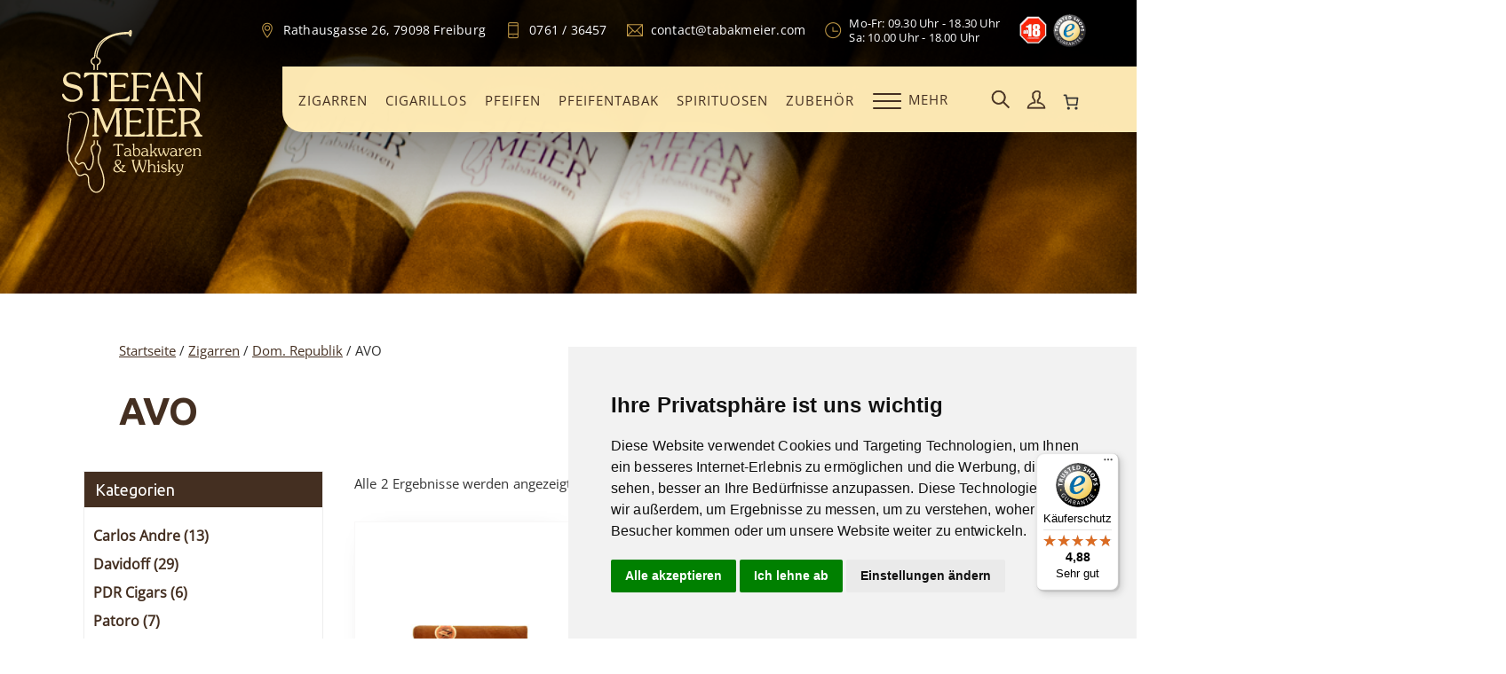

--- FILE ---
content_type: text/html; charset=UTF-8
request_url: https://tabakmeier.com/produkt-kategorie/zigarren/dom-republik/avo/
body_size: 54256
content:
<!-- HTML5 -->
<!DOCTYPE html>
<html lang="de">
  <head>
    <meta charset="utf-8">
<meta name="viewport" content="width=device-width, initial-scale=1, maximum-scale=1, viewport-fit=cover, user-scalable=no, shrink-to-fit=no" />
<meta name="format-detection" content="telephone=no"/>
<meta name="HandheldFriendly" content="true">
<meta name="google-site-verification" content="scclyrjpmI3U_Ixmm7M4BtkFRQwL-dFKb6XEdLoanVY" />
    <meta name="description" content="" />
	  
    <link rel="stylesheet" type="text/css" media="all" href="https://tabakmeier.com/wp-content/themes/tabakmeier/style.css?ver=42.63.01" />
	  <meta name='robots' content='index, follow, max-image-preview:large, max-snippet:-1, max-video-preview:-1' />
	<style>img:is([sizes="auto" i], [sizes^="auto," i]) { contain-intrinsic-size: 3000px 1500px }</style>
	
	<!-- This site is optimized with the Yoast SEO plugin v24.5 - https://yoast.com/wordpress/plugins/seo/ -->
	<title>AVO - Tabakmeier Freiburg Zigarren Pfeifen Tabak Whisky Rum Gin</title>
	<link rel="canonical" href="https://tabakmeier.com/produkt-kategorie/zigarren/dom-republik/avo/" />
	<meta property="og:locale" content="de_DE" />
	<meta property="og:type" content="article" />
	<meta property="og:title" content="AVO - Tabakmeier Freiburg Zigarren Pfeifen Tabak Whisky Rum Gin" />
	<meta property="og:url" content="https://tabakmeier.com/produkt-kategorie/zigarren/dom-republik/avo/" />
	<meta property="og:site_name" content="Tabakmeier Freiburg Zigarren Pfeifen Tabak Whisky Rum Gin" />
	<meta name="twitter:card" content="summary_large_image" />
	<script type="application/ld+json" class="yoast-schema-graph">{"@context":"https://schema.org","@graph":[{"@type":"CollectionPage","@id":"https://tabakmeier.com/produkt-kategorie/zigarren/dom-republik/avo/","url":"https://tabakmeier.com/produkt-kategorie/zigarren/dom-republik/avo/","name":"AVO - Tabakmeier Freiburg Zigarren Pfeifen Tabak Whisky Rum Gin","isPartOf":{"@id":"https://tabakmeier.com/#website"},"primaryImageOfPage":{"@id":"https://tabakmeier.com/produkt-kategorie/zigarren/dom-republik/avo/#primaryimage"},"image":{"@id":"https://tabakmeier.com/produkt-kategorie/zigarren/dom-republik/avo/#primaryimage"},"thumbnailUrl":"https://tabakmeier.com/wp-content/uploads/2023/06/Zigarre_DomRep_AVO_XO_Intermezzo.jpg","breadcrumb":{"@id":"https://tabakmeier.com/produkt-kategorie/zigarren/dom-republik/avo/#breadcrumb"},"inLanguage":"de"},{"@type":"ImageObject","inLanguage":"de","@id":"https://tabakmeier.com/produkt-kategorie/zigarren/dom-republik/avo/#primaryimage","url":"https://tabakmeier.com/wp-content/uploads/2023/06/Zigarre_DomRep_AVO_XO_Intermezzo.jpg","contentUrl":"https://tabakmeier.com/wp-content/uploads/2023/06/Zigarre_DomRep_AVO_XO_Intermezzo.jpg","width":1080,"height":1080},{"@type":"BreadcrumbList","@id":"https://tabakmeier.com/produkt-kategorie/zigarren/dom-republik/avo/#breadcrumb","itemListElement":[{"@type":"ListItem","position":1,"name":"Startseite","item":"https://tabakmeier.com/"},{"@type":"ListItem","position":2,"name":"Zigarren","item":"https://tabakmeier.com/produkt-kategorie/zigarren/"},{"@type":"ListItem","position":3,"name":"Dom. Republik","item":"https://tabakmeier.com/produkt-kategorie/zigarren/dom-republik/"},{"@type":"ListItem","position":4,"name":"AVO"}]},{"@type":"WebSite","@id":"https://tabakmeier.com/#website","url":"https://tabakmeier.com/","name":"Tabakmeier Freiburg Zigarren Pfeifen Tabak Whisky Rum Gin","description":"","potentialAction":[{"@type":"SearchAction","target":{"@type":"EntryPoint","urlTemplate":"https://tabakmeier.com/?s={search_term_string}"},"query-input":{"@type":"PropertyValueSpecification","valueRequired":true,"valueName":"search_term_string"}}],"inLanguage":"de"}]}</script>
	<!-- / Yoast SEO plugin. -->


<link rel='dns-prefetch' href='//widgets.trustedshops.com' />
<link rel="alternate" type="application/rss+xml" title="Tabakmeier Freiburg Zigarren Pfeifen Tabak Whisky Rum Gin &raquo; AVO Kategorie Feed" href="https://tabakmeier.com/produkt-kategorie/zigarren/dom-republik/avo/feed/" />
<link rel='stylesheet' id='wp-block-library-css' href='https://tabakmeier.com/wp-includes/css/dist/block-library/style.min.css?ver=6.7.4' type='text/css' media='all' />
<style id='noptin-email-optin-style-inline-css' type='text/css'>
.wp-block-noptin-email-optin{align-items:center;box-sizing:border-box;display:flex;justify-content:center;min-height:280px;padding:20px;position:relative;text-align:center}.wp-block-noptin-email-optin *{box-sizing:border-box}.wp-block-noptin-email-optin form{width:100%}.wp-block-noptin-email-optin.is-style-noptin-flex .noptin-block-form-footer{align-items:center;display:flex;gap:10px;justify-content:center}.wp-block-noptin-email-optin.is-style-noptin-flex .noptin-block-form-footer .noptin_form_input_email{flex-grow:1;min-width:0}.wp-block-noptin-email-optin.is-style-noptin-flex .noptin-block-form-footer .noptin_form_submit{flex-shrink:1;margin-top:0}:where(.wp-block-noptin-email-optin:not(.is-style-noptin-unstyled)) input.noptin_form_input_email{background-clip:padding-box;background-color:#fff;border:1px solid #ced4da;border-radius:.25rem;box-shadow:none;color:#495057;font-size:1rem;font-weight:300;line-height:1.6;min-height:calc(1.6em + .9rem + 2px);padding:.45rem 1.2rem;transition:border-color .15s ease-in-out,box-shadow .15s ease-in-out}:where(.wp-block-noptin-email-optin:not(.is-style-noptin-unstyled)) input.noptin_form_input_email:focus{background-color:#fff;border-color:#73b1e9;color:#495057;outline:0}:where(.wp-block-noptin-email-optin:not(.is-style-noptin-unstyled)) .noptin_form_submit{background-clip:padding-box;background-color:#1e73be;border:1px solid transparent;border-radius:.25rem;box-shadow:none;color:#fff;font-size:1rem;font-weight:400;line-height:1.6;padding:.45rem 1.2rem;transition:color .15s ease-in-out,background-color .15s ease-in-out,border-color .15s ease-in-out,box-shadow .15s ease-in-out}:where(.wp-block-noptin-email-optin:not(.is-style-noptin-unstyled)) .noptin_form_submit:focus,:where(.wp-block-noptin-email-optin:not(.is-style-noptin-unstyled)) .noptin_form_submit:hover{box-shadow:0 .5rem 1rem rgba(0,0,0,.15)}.wp-block-noptin-email-optin:not(.is-style-noptin-unstyled) .noptin_form_title{font-size:23px;font-weight:700;line-height:1.4125;margin-bottom:10px;margin-top:16px;padding-top:4px}.wp-block-noptin-email-optin:not(.is-style-noptin-unstyled) .noptin_form_description{font-size:16px;line-height:1.3;margin-bottom:10px}.wp-block-noptin-email-optin:not(.is-style-noptin-unstyled) input.noptin_form_input_email{display:block;margin:0;width:100%}.wp-block-noptin-email-optin:not(.is-style-noptin-unstyled) input.noptin_form_input_email::-ms-expand{background-color:transparent;border:0}.wp-block-noptin-email-optin:not(.is-style-noptin-unstyled) .noptin_form_submit{display:block;flex:1 0 0;margin-top:10px;position:relative;text-align:center;text-transform:none;-webkit-user-select:none;-moz-user-select:none;user-select:none;vertical-align:middle;width:100%}.wp-block-noptin-email-optin:not(.is-style-noptin-unstyled) .noptin_form_submit:focus,.wp-block-noptin-email-optin:not(.is-style-noptin-unstyled) .noptin_form_submit:hover{outline:0!important}.noptin-block-form-header:empty{display:none}.noptin-submitting{opacity:.5;pointer-events:none;position:relative}.noptin-submitting:after{animation:noptin-spin 1s linear infinite;border:3px solid rgba(0,0,0,.3);border-radius:50%;border-top-color:#3498db;content:"";height:30px;left:50%;position:absolute;top:50%;transform:translate(-50%,-50%);width:30px}.noptin-submitting button[type=submit],.noptin-submitting input[type=submit]{cursor:not-allowed;opacity:.5}@keyframes noptin-spin{0%{transform:translate(-50%,-50%) rotate(0deg)}to{transform:translate(-50%,-50%) rotate(1turn)}}.noptin-alert{border:1px solid transparent;border-radius:.25rem;clear:both;font-size:.8em;margin-bottom:1rem;margin-top:1rem;padding:.75rem 1.25rem}.noptin-error{background-color:#f8d7da;border-color:#f5c6cb;color:#721c24}.noptin-success{background-color:#d4edda;border-color:#c3e6cb;color:#155724}

</style>
<link rel='stylesheet' id='noptin-form-css' href='https://tabakmeier.com/wp-content/plugins/newsletter-optin-box/build/Forms/assets/css/style-form.css?ver=c66b00a696586adc8712' type='text/css' media='all' />
<style id='classic-theme-styles-inline-css' type='text/css'>
/*! This file is auto-generated */
.wp-block-button__link{color:#fff;background-color:#32373c;border-radius:9999px;box-shadow:none;text-decoration:none;padding:calc(.667em + 2px) calc(1.333em + 2px);font-size:1.125em}.wp-block-file__button{background:#32373c;color:#fff;text-decoration:none}
</style>
<style id='global-styles-inline-css' type='text/css'>
:root{--wp--preset--aspect-ratio--square: 1;--wp--preset--aspect-ratio--4-3: 4/3;--wp--preset--aspect-ratio--3-4: 3/4;--wp--preset--aspect-ratio--3-2: 3/2;--wp--preset--aspect-ratio--2-3: 2/3;--wp--preset--aspect-ratio--16-9: 16/9;--wp--preset--aspect-ratio--9-16: 9/16;--wp--preset--color--black: #000000;--wp--preset--color--cyan-bluish-gray: #abb8c3;--wp--preset--color--white: #ffffff;--wp--preset--color--pale-pink: #f78da7;--wp--preset--color--vivid-red: #cf2e2e;--wp--preset--color--luminous-vivid-orange: #ff6900;--wp--preset--color--luminous-vivid-amber: #fcb900;--wp--preset--color--light-green-cyan: #7bdcb5;--wp--preset--color--vivid-green-cyan: #00d084;--wp--preset--color--pale-cyan-blue: #8ed1fc;--wp--preset--color--vivid-cyan-blue: #0693e3;--wp--preset--color--vivid-purple: #9b51e0;--wp--preset--gradient--vivid-cyan-blue-to-vivid-purple: linear-gradient(135deg,rgba(6,147,227,1) 0%,rgb(155,81,224) 100%);--wp--preset--gradient--light-green-cyan-to-vivid-green-cyan: linear-gradient(135deg,rgb(122,220,180) 0%,rgb(0,208,130) 100%);--wp--preset--gradient--luminous-vivid-amber-to-luminous-vivid-orange: linear-gradient(135deg,rgba(252,185,0,1) 0%,rgba(255,105,0,1) 100%);--wp--preset--gradient--luminous-vivid-orange-to-vivid-red: linear-gradient(135deg,rgba(255,105,0,1) 0%,rgb(207,46,46) 100%);--wp--preset--gradient--very-light-gray-to-cyan-bluish-gray: linear-gradient(135deg,rgb(238,238,238) 0%,rgb(169,184,195) 100%);--wp--preset--gradient--cool-to-warm-spectrum: linear-gradient(135deg,rgb(74,234,220) 0%,rgb(151,120,209) 20%,rgb(207,42,186) 40%,rgb(238,44,130) 60%,rgb(251,105,98) 80%,rgb(254,248,76) 100%);--wp--preset--gradient--blush-light-purple: linear-gradient(135deg,rgb(255,206,236) 0%,rgb(152,150,240) 100%);--wp--preset--gradient--blush-bordeaux: linear-gradient(135deg,rgb(254,205,165) 0%,rgb(254,45,45) 50%,rgb(107,0,62) 100%);--wp--preset--gradient--luminous-dusk: linear-gradient(135deg,rgb(255,203,112) 0%,rgb(199,81,192) 50%,rgb(65,88,208) 100%);--wp--preset--gradient--pale-ocean: linear-gradient(135deg,rgb(255,245,203) 0%,rgb(182,227,212) 50%,rgb(51,167,181) 100%);--wp--preset--gradient--electric-grass: linear-gradient(135deg,rgb(202,248,128) 0%,rgb(113,206,126) 100%);--wp--preset--gradient--midnight: linear-gradient(135deg,rgb(2,3,129) 0%,rgb(40,116,252) 100%);--wp--preset--font-size--small: 13px;--wp--preset--font-size--medium: 20px;--wp--preset--font-size--large: 36px;--wp--preset--font-size--x-large: 42px;--wp--preset--font-family--inter: "Inter", sans-serif;--wp--preset--font-family--cardo: Cardo;--wp--preset--spacing--20: 0.44rem;--wp--preset--spacing--30: 0.67rem;--wp--preset--spacing--40: 1rem;--wp--preset--spacing--50: 1.5rem;--wp--preset--spacing--60: 2.25rem;--wp--preset--spacing--70: 3.38rem;--wp--preset--spacing--80: 5.06rem;--wp--preset--shadow--natural: 6px 6px 9px rgba(0, 0, 0, 0.2);--wp--preset--shadow--deep: 12px 12px 50px rgba(0, 0, 0, 0.4);--wp--preset--shadow--sharp: 6px 6px 0px rgba(0, 0, 0, 0.2);--wp--preset--shadow--outlined: 6px 6px 0px -3px rgba(255, 255, 255, 1), 6px 6px rgba(0, 0, 0, 1);--wp--preset--shadow--crisp: 6px 6px 0px rgba(0, 0, 0, 1);}:where(.is-layout-flex){gap: 0.5em;}:where(.is-layout-grid){gap: 0.5em;}body .is-layout-flex{display: flex;}.is-layout-flex{flex-wrap: wrap;align-items: center;}.is-layout-flex > :is(*, div){margin: 0;}body .is-layout-grid{display: grid;}.is-layout-grid > :is(*, div){margin: 0;}:where(.wp-block-columns.is-layout-flex){gap: 2em;}:where(.wp-block-columns.is-layout-grid){gap: 2em;}:where(.wp-block-post-template.is-layout-flex){gap: 1.25em;}:where(.wp-block-post-template.is-layout-grid){gap: 1.25em;}.has-black-color{color: var(--wp--preset--color--black) !important;}.has-cyan-bluish-gray-color{color: var(--wp--preset--color--cyan-bluish-gray) !important;}.has-white-color{color: var(--wp--preset--color--white) !important;}.has-pale-pink-color{color: var(--wp--preset--color--pale-pink) !important;}.has-vivid-red-color{color: var(--wp--preset--color--vivid-red) !important;}.has-luminous-vivid-orange-color{color: var(--wp--preset--color--luminous-vivid-orange) !important;}.has-luminous-vivid-amber-color{color: var(--wp--preset--color--luminous-vivid-amber) !important;}.has-light-green-cyan-color{color: var(--wp--preset--color--light-green-cyan) !important;}.has-vivid-green-cyan-color{color: var(--wp--preset--color--vivid-green-cyan) !important;}.has-pale-cyan-blue-color{color: var(--wp--preset--color--pale-cyan-blue) !important;}.has-vivid-cyan-blue-color{color: var(--wp--preset--color--vivid-cyan-blue) !important;}.has-vivid-purple-color{color: var(--wp--preset--color--vivid-purple) !important;}.has-black-background-color{background-color: var(--wp--preset--color--black) !important;}.has-cyan-bluish-gray-background-color{background-color: var(--wp--preset--color--cyan-bluish-gray) !important;}.has-white-background-color{background-color: var(--wp--preset--color--white) !important;}.has-pale-pink-background-color{background-color: var(--wp--preset--color--pale-pink) !important;}.has-vivid-red-background-color{background-color: var(--wp--preset--color--vivid-red) !important;}.has-luminous-vivid-orange-background-color{background-color: var(--wp--preset--color--luminous-vivid-orange) !important;}.has-luminous-vivid-amber-background-color{background-color: var(--wp--preset--color--luminous-vivid-amber) !important;}.has-light-green-cyan-background-color{background-color: var(--wp--preset--color--light-green-cyan) !important;}.has-vivid-green-cyan-background-color{background-color: var(--wp--preset--color--vivid-green-cyan) !important;}.has-pale-cyan-blue-background-color{background-color: var(--wp--preset--color--pale-cyan-blue) !important;}.has-vivid-cyan-blue-background-color{background-color: var(--wp--preset--color--vivid-cyan-blue) !important;}.has-vivid-purple-background-color{background-color: var(--wp--preset--color--vivid-purple) !important;}.has-black-border-color{border-color: var(--wp--preset--color--black) !important;}.has-cyan-bluish-gray-border-color{border-color: var(--wp--preset--color--cyan-bluish-gray) !important;}.has-white-border-color{border-color: var(--wp--preset--color--white) !important;}.has-pale-pink-border-color{border-color: var(--wp--preset--color--pale-pink) !important;}.has-vivid-red-border-color{border-color: var(--wp--preset--color--vivid-red) !important;}.has-luminous-vivid-orange-border-color{border-color: var(--wp--preset--color--luminous-vivid-orange) !important;}.has-luminous-vivid-amber-border-color{border-color: var(--wp--preset--color--luminous-vivid-amber) !important;}.has-light-green-cyan-border-color{border-color: var(--wp--preset--color--light-green-cyan) !important;}.has-vivid-green-cyan-border-color{border-color: var(--wp--preset--color--vivid-green-cyan) !important;}.has-pale-cyan-blue-border-color{border-color: var(--wp--preset--color--pale-cyan-blue) !important;}.has-vivid-cyan-blue-border-color{border-color: var(--wp--preset--color--vivid-cyan-blue) !important;}.has-vivid-purple-border-color{border-color: var(--wp--preset--color--vivid-purple) !important;}.has-vivid-cyan-blue-to-vivid-purple-gradient-background{background: var(--wp--preset--gradient--vivid-cyan-blue-to-vivid-purple) !important;}.has-light-green-cyan-to-vivid-green-cyan-gradient-background{background: var(--wp--preset--gradient--light-green-cyan-to-vivid-green-cyan) !important;}.has-luminous-vivid-amber-to-luminous-vivid-orange-gradient-background{background: var(--wp--preset--gradient--luminous-vivid-amber-to-luminous-vivid-orange) !important;}.has-luminous-vivid-orange-to-vivid-red-gradient-background{background: var(--wp--preset--gradient--luminous-vivid-orange-to-vivid-red) !important;}.has-very-light-gray-to-cyan-bluish-gray-gradient-background{background: var(--wp--preset--gradient--very-light-gray-to-cyan-bluish-gray) !important;}.has-cool-to-warm-spectrum-gradient-background{background: var(--wp--preset--gradient--cool-to-warm-spectrum) !important;}.has-blush-light-purple-gradient-background{background: var(--wp--preset--gradient--blush-light-purple) !important;}.has-blush-bordeaux-gradient-background{background: var(--wp--preset--gradient--blush-bordeaux) !important;}.has-luminous-dusk-gradient-background{background: var(--wp--preset--gradient--luminous-dusk) !important;}.has-pale-ocean-gradient-background{background: var(--wp--preset--gradient--pale-ocean) !important;}.has-electric-grass-gradient-background{background: var(--wp--preset--gradient--electric-grass) !important;}.has-midnight-gradient-background{background: var(--wp--preset--gradient--midnight) !important;}.has-small-font-size{font-size: var(--wp--preset--font-size--small) !important;}.has-medium-font-size{font-size: var(--wp--preset--font-size--medium) !important;}.has-large-font-size{font-size: var(--wp--preset--font-size--large) !important;}.has-x-large-font-size{font-size: var(--wp--preset--font-size--x-large) !important;}
:where(.wp-block-post-template.is-layout-flex){gap: 1.25em;}:where(.wp-block-post-template.is-layout-grid){gap: 1.25em;}
:where(.wp-block-columns.is-layout-flex){gap: 2em;}:where(.wp-block-columns.is-layout-grid){gap: 2em;}
:root :where(.wp-block-pullquote){font-size: 1.5em;line-height: 1.6;}
</style>
<link rel='stylesheet' id='woocommerce-layout-css' href='https://tabakmeier.com/wp-content/plugins/woocommerce/assets/css/woocommerce-layout.css?ver=9.6.3' type='text/css' media='all' />
<link rel='stylesheet' id='woocommerce-smallscreen-css' href='https://tabakmeier.com/wp-content/plugins/woocommerce/assets/css/woocommerce-smallscreen.css?ver=9.6.3' type='text/css' media='only screen and (max-width: 768px)' />
<link rel='stylesheet' id='woocommerce-general-css' href='https://tabakmeier.com/wp-content/plugins/woocommerce/assets/css/woocommerce.css?ver=9.6.3' type='text/css' media='all' />
<style id='woocommerce-inline-inline-css' type='text/css'>
.woocommerce form .form-row .required { visibility: visible; }
</style>
<link rel='stylesheet' id='brands-styles-css' href='https://tabakmeier.com/wp-content/plugins/woocommerce/assets/css/brands.css?ver=9.6.3' type='text/css' media='all' />
<link rel='stylesheet' id='dgwt-wcas-style-css' href='https://tabakmeier.com/wp-content/plugins/ajax-search-for-woocommerce/assets/css/style.min.css?ver=1.30.0' type='text/css' media='all' />
<link rel='stylesheet' id='animate-css' href='https://tabakmeier.com/wp-content/plugins/woocommerce-products-slider/assets/front/css/animate.css?ver=6.7.4' type='text/css' media='all' />
<link rel='stylesheet' id='themify-css' href='https://tabakmeier.com/wp-content/themes/tabakmeier/css/themify-icons/themify-icons.css?ver=6.7.4' type='text/css' media='all' />
<link rel='stylesheet' id='fontawesome-css' href='https://tabakmeier.com/wp-content/themes/tabakmeier/css/fontawesome-free-5.12.1-web/css/all.css?ver=6.7.4' type='text/css' media='all' />
<link rel='stylesheet' id='woocommerce-gzd-layout-css' href='https://tabakmeier.com/wp-content/plugins/woocommerce-germanized/build/static/layout-styles.css?ver=3.18.7' type='text/css' media='all' />
<style id='woocommerce-gzd-layout-inline-css' type='text/css'>
.woocommerce-checkout .shop_table { background-color: #eeeeee; } .product p.deposit-packaging-type { font-size: 1.25em !important; } p.woocommerce-shipping-destination { display: none; }
                .wc-gzd-nutri-score-value-a {
                    background: url(https://tabakmeier.com/wp-content/plugins/woocommerce-germanized/assets/images/nutri-score-a.svg) no-repeat;
                }
                .wc-gzd-nutri-score-value-b {
                    background: url(https://tabakmeier.com/wp-content/plugins/woocommerce-germanized/assets/images/nutri-score-b.svg) no-repeat;
                }
                .wc-gzd-nutri-score-value-c {
                    background: url(https://tabakmeier.com/wp-content/plugins/woocommerce-germanized/assets/images/nutri-score-c.svg) no-repeat;
                }
                .wc-gzd-nutri-score-value-d {
                    background: url(https://tabakmeier.com/wp-content/plugins/woocommerce-germanized/assets/images/nutri-score-d.svg) no-repeat;
                }
                .wc-gzd-nutri-score-value-e {
                    background: url(https://tabakmeier.com/wp-content/plugins/woocommerce-germanized/assets/images/nutri-score-e.svg) no-repeat;
                }
            
</style>
<script type="text/javascript" src="https://tabakmeier.com/wp-includes/js/jquery/jquery.min.js?ver=3.7.1" id="jquery-core-js"></script>
<script type="text/javascript" src="https://tabakmeier.com/wp-includes/js/jquery/jquery-migrate.min.js?ver=3.4.1" id="jquery-migrate-js"></script>
<script type="text/javascript" src="https://tabakmeier.com/wp-content/plugins/woocommerce/assets/js/jquery-blockui/jquery.blockUI.min.js?ver=2.7.0-wc.9.6.3" id="jquery-blockui-js" defer="defer" data-wp-strategy="defer"></script>
<script type="text/javascript" id="wc-add-to-cart-js-extra">
/* <![CDATA[ */
var wc_add_to_cart_params = {"ajax_url":"\/wp-admin\/admin-ajax.php","wc_ajax_url":"\/?wc-ajax=%%endpoint%%","i18n_view_cart":"Warenkorb anzeigen","cart_url":"https:\/\/tabakmeier.com\/warenkorb\/","is_cart":"","cart_redirect_after_add":"no"};
/* ]]> */
</script>
<script type="text/javascript" src="https://tabakmeier.com/wp-content/plugins/woocommerce/assets/js/frontend/add-to-cart.min.js?ver=9.6.3" id="wc-add-to-cart-js" defer="defer" data-wp-strategy="defer"></script>
<script type="text/javascript" src="https://tabakmeier.com/wp-content/plugins/woocommerce/assets/js/js-cookie/js.cookie.min.js?ver=2.1.4-wc.9.6.3" id="js-cookie-js" defer="defer" data-wp-strategy="defer"></script>
<script type="text/javascript" id="woocommerce-js-extra">
/* <![CDATA[ */
var woocommerce_params = {"ajax_url":"\/wp-admin\/admin-ajax.php","wc_ajax_url":"\/?wc-ajax=%%endpoint%%"};
/* ]]> */
</script>
<script type="text/javascript" src="https://tabakmeier.com/wp-content/plugins/woocommerce/assets/js/frontend/woocommerce.min.js?ver=9.6.3" id="woocommerce-js" defer="defer" data-wp-strategy="defer"></script>
<script type="text/javascript" src="https://tabakmeier.com/wp-content/themes/tabakmeier/js/custom.js?ver=1" id="custom-js"></script>
<script type="text/javascript" id="wc-gzd-unit-price-observer-queue-js-extra">
/* <![CDATA[ */
var wc_gzd_unit_price_observer_queue_params = {"ajax_url":"\/wp-admin\/admin-ajax.php","wc_ajax_url":"\/?wc-ajax=%%endpoint%%","refresh_unit_price_nonce":"9756ff2474"};
/* ]]> */
</script>
<script type="text/javascript" src="https://tabakmeier.com/wp-content/plugins/woocommerce-germanized/build/static/unit-price-observer-queue.js?ver=3.18.7" id="wc-gzd-unit-price-observer-queue-js" defer="defer" data-wp-strategy="defer"></script>
<script type="text/javascript" src="https://tabakmeier.com/wp-content/plugins/woocommerce/assets/js/accounting/accounting.min.js?ver=0.4.2" id="accounting-js"></script>
<script type="text/javascript" id="wc-gzd-unit-price-observer-js-extra">
/* <![CDATA[ */
var wc_gzd_unit_price_observer_params = {"wrapper":".product","price_selector":{"p.price":{"is_total_price":false,"is_primary_selector":true,"quantity_selector":""}},"replace_price":"1","product_id":"1025","price_decimal_sep":",","price_thousand_sep":".","qty_selector":"input.quantity, input.qty","refresh_on_load":""};
/* ]]> */
</script>
<script type="text/javascript" src="https://tabakmeier.com/wp-content/plugins/woocommerce-germanized/build/static/unit-price-observer.js?ver=3.18.7" id="wc-gzd-unit-price-observer-js" defer="defer" data-wp-strategy="defer"></script>
<link rel="https://api.w.org/" href="https://tabakmeier.com/wp-json/" /><link rel="alternate" title="JSON" type="application/json" href="https://tabakmeier.com/wp-json/wp/v2/product_cat/90" /><link rel="EditURI" type="application/rsd+xml" title="RSD" href="https://tabakmeier.com/xmlrpc.php?rsd" />
		<style>
			.dgwt-wcas-ico-magnifier,.dgwt-wcas-ico-magnifier-handler{max-width:20px}.dgwt-wcas-search-wrapp{max-width:600px}		</style>
			<noscript><style>.woocommerce-product-gallery{ opacity: 1 !important; }</style></noscript>
	<style class='wp-fonts-local' type='text/css'>
@font-face{font-family:Inter;font-style:normal;font-weight:300 900;font-display:fallback;src:url('https://tabakmeier.com/wp-content/plugins/woocommerce/assets/fonts/Inter-VariableFont_slnt,wght.woff2') format('woff2');font-stretch:normal;}
@font-face{font-family:Cardo;font-style:normal;font-weight:400;font-display:fallback;src:url('https://tabakmeier.com/wp-content/plugins/woocommerce/assets/fonts/cardo_normal_400.woff2') format('woff2');}
</style>
<link rel="icon" href="https://tabakmeier.com/wp-content/uploads/2023/05/favicon.png" sizes="32x32" />
<link rel="icon" href="https://tabakmeier.com/wp-content/uploads/2023/05/favicon.png" sizes="192x192" />
<link rel="apple-touch-icon" href="https://tabakmeier.com/wp-content/uploads/2023/05/favicon.png" />
<meta name="msapplication-TileImage" content="https://tabakmeier.com/wp-content/uploads/2023/05/favicon.png" />
		<style type="text/css" id="wp-custom-css">
			
#subscribeform input[type="text"] {
  padding: 10px;
  border-radius: 4px;
  border: none;
  width: 100% !important;
  display: block;
}
#subscribeform td {
  display: block;
  width: 100% !important;
}
#subscribeform table {
  width: 100%;
  margin-bottom: 15px;
  margin-left: -3px;
}
#subscribeform {
  max-width: 480px;
  margin: auto;
}
#subscribeform td div {
  text-transform: uppercase;
  font-weight: 500;
  font-size: 17px;
  margin-top: 5px;
}
#subscribeform td a{
	color: #fff;
}
#subscribeform #result {
	color: #fff !important;
	text-decoration: underline;
  font-size: 16px;
  margin-top: 15px;
  border-radius:
4px;
}		</style>
		


	  <link rel="preconnect" href="https://fonts.googleapis.com">
<link rel="preconnect" href="https://fonts.gstatic.com" crossorigin>
<link href="https://fonts.googleapis.com/css2?family=Ubuntu:wght@300;400;700&display=swap" rel="stylesheet">

  </head>
  <body class="archive tax-product_cat term-avo term-90 theme-tabakmeier woocommerce woocommerce-page woocommerce-no-js noptin no_prefered_services">
  <a class="skip-link sr-only" href="#main">Zum Inhalt springen</a>	  
    <!-- Cookie Consent by TermsFeed https://www.TermsFeed.com -->
    <script type="text/javascript" src="//www.termsfeed.com/public/cookie-consent/4.0.0/cookie-consent.js" charset="UTF-8"></script>
    <script type="text/javascript" charset="UTF-8">
    document.addEventListener('DOMContentLoaded', function () {
    cookieconsent.run({"notice_banner_type":"simple","consent_type":"express","palette":"light","language":"de","page_load_consent_levels":["strictly-necessary"],"notice_banner_reject_button_hide":false,"preferences_center_close_button_hide":false,"page_refresh_confirmation_buttons":false,"website_name":"rema-versicherungsmakler.de","website_privacy_policy_url":"https://rema-versicherungsmakler.de/datenschutz"});
    });
    </script>

    <!-- Google Analytics -->
    <!-- <script type="text/plain" cookie-consent="tracking" async src="https://www.googletagmanager.com/gtag/js?id=G-TGCEJ7BZE6"></script>
    <script type="text/plain" cookie-consent="tracking"> window.dataLayer = window.dataLayer || []; function gtag(){dataLayer.push(arguments);} gtag('js', new Date()); gtag('config', 'G-TGCEJ7BZE6'); </script> -->
    <!-- end of Google Analytics-->

    <!-- Google Ads -->
    <!-- <script type="text/plain" cookie-consent="targeting" async src="https://www.googletagmanager.com/gtag/js?id=AW-11068007156"></script> <script type="text/plain" cookie-consent="targeting"> window.dataLayer = window.dataLayer || []; function gtag(){dataLayer.push(arguments);} gtag('js', new Date()); gtag('config', 'AW-11068007156'); </script> -->
<script type="text/plain" cookie-consent="tracking">
window.dataLayer = window.dataLayer || [];    
    function gtag() {        
      dataLayer.push(arguments);    }    
    
    gtag("consent", "default", {        
      ad_personalization: "denied",        
      ad_storage: "denied",        
      ad_user_data: "granted",        
      analytics_storage: "granted",        
      functionality_storage: "denied",        
      personalization_storage: "denied",        
      security_storage: "granted",        
      wait_for_update: 500,    });    
      gtag("set", "ads_data_redaction", true);    
      gtag("set", "url_passthrough", true);
</script>
<script type="text/plain" cookie-consent="tracking" async src="https://www.googletagmanager.com/gtag/js?id=G-5MG1N7TB82"></script>	  
<script type="text/plain" cookie-consent="tracking">
  window.dataLayer = window.dataLayer || [];
  function gtag(){dataLayer.push(arguments);}
  gtag('js', new Date());

  gtag('config', 'G-5MG1N7TB82');
</script>

    <div class="preLoader">
      <div class="inner-intro-loader">
		<img src="/wp-content/themes/tabakmeier/loader.png">
      </div>
    </div>
  <header id="mastheader" class="header">
  <div class="inner_mastheader">
    <!-- <div class="mail-cta">
      <a href="mailto:rema@regiomakler.de"><span class="mailTo"><i class="fas fa-at"></i><span class="mailToInner"> rema@regiomakler.de</span></span></a>
  </div> -->
  <div class="navbackdrop"></div>
  <div class="site-branding">
    <a href="/" aria-label="Zur Startseite">
	<svg role="img" aria-label="Logo - Stefan Meier Tabawaren & Whisky" version="1.1" id="Ebene_1" xmlns="http://www.w3.org/2000/svg" xmlns:xlink="http://www.w3.org/1999/xlink" x="0px" y="0px"
	 viewBox="0 0 1035.8 1168.3" style="enable-background:new 0 0 1035.8 1168.3;" xml:space="preserve">
<style type="text/css">
	.st0{fill:#FFFFFF;}
</style>
<g>
	<path d="M273.7,783.3c2.9,0,5.2,0,7.6,0c1.2,1.7,0.8,3.5,0.9,5.2c0.2,5.1,0.2,10.2,0.4,15.4c0.1,1.7,0.3,3.5,0.5,5.2
		c1.1,0.7,2.1,1.3,3,1.8c13.2,8,18.3,19.9,16.9,35c-0.5,5.4-2,10.7-3.8,15.8c-2.6,7.4-5.2,14.8-7.8,22.2c-1.6,4.9-2.6,9.8-2.6,15
		c0,9.6,0,19.2,1.2,28.7c0.5,4,1.3,7.9,2.2,11.8c0.5,2.1,1.5,4.2,2.5,6.2c11.2,22.5,20.3,45.9,26.4,70.4c4.5,17.9,7.1,36.1,6.1,54.6
		c-0.7,13.5-3.6,26.6-9.9,38.7c-4.1,7.9-9.4,14.8-16.1,20.7c-1,0.8-1.9,1.7-2.8,2.6c-5.8,5.5-12.8,8.5-20.7,8.9
		c-6.5,0.3-13.1,0.8-19.6-1c-5.2-1.4-9.7-3.9-13.9-7.3c-16.6-13.7-25.7-31.5-29.3-52.4c-1.6-9.5-2-19.1-1.8-28.7
		c0.1-3.7,0.1-7.4,0-11c0-1.2-0.2-2.6-0.7-3.7c-1.9-4.8-4.6-9.1-8.2-12.9c-0.9-0.9-1.9-1.8-2.9-2.5c-4.6-3.4-9.6-4.1-15-2.1
		c-1.8,0.7-3.5,1.6-5.2,2.4c-5.2,2.5-10.6,4.4-16.4,5.2c-10.5,1.5-19.2-1.7-26.3-9.6c-3.6-4-6.1-8.6-7.8-13.7
		c-1.6-4.7-2.8-9.5-3.9-14.3c-0.6-2.6-1.5-4.8-3.6-6.5c-3.8-3-6.8-6.8-9.7-10.6c-5.4-7.3-10.1-15.2-14.7-23.1
		c-2.5-4.3-5-8.6-7.4-12.9c-2-3.5-4.2-6.8-7-9.7c-3.6-3.7-5.4-8.3-5.7-13.4c-0.2-4.3-0.3-8.7,0.1-12.9c0.8-7.7-0.5-15-4.3-21.8
		c-2.1-3.8-2.9-8.1-3.5-12.4c-1-6.3-1.2-12.7-1.3-19.1c-0.2-16.5,0.4-32.9,1.9-49.4c1.4-15.3,2.6-30.6,4.3-45.9
		c1.5-14.5,3.4-28.9,5.3-43.3c1.6-12.4,3.3-24.7,5.1-37.1c1.4-9.8,2.9-19.6,4.4-29.4c0.2-1.4,0.3-2.8,0.5-4.4
		c-1.2-0.8-2.2-1.5-3.2-2.3c-1.4-1.1-2.7-2.2-4-3.5c-10.6-10.6-7.2-24.6,2-32c2.4-1.9,5-3.4,8-4.2c5.3-1.3,9.3-0.2,14.4,3.8
		c0.9-0.4,1.9-0.7,2.9-1.2c11.1-5.9,22.6-10.4,35-12.7c9.5-1.8,19.1-2.2,28.6-0.1c21.2,4.7,35,17.7,41.9,38.1
		c4.1,12,4.7,24.4,3.4,37c-0.9,8.9-2.9,17.6-5.2,26.3c-5,19.3-9.9,38.7-14.5,58.2c-6.6,27.4-14.3,54.4-25.6,80.3
		c-8.6,19.7-18.3,38.7-28.8,57.4c-4,7.1-8,14.2-12.2,21.2c-1.5,2.6-2.2,5.2-2.1,8.2c0.1,3.4,0.1,6.7,0,10.1c0,1.7,0.2,3.1,1.4,4.4
		c4.2,4.2,8.3,8.5,12.4,12.7c0.7,0.7,1.5,1.3,2.2,1.8c2.2,1.7,4.3,1.6,6.6,0.1c2.7-1.7,5.4-3.5,8.2-5c3.4-1.9,6.9-3.2,10.8-4
		c7.6-1.5,14,0.8,19,6.5c2.3,2.6,4.3,5.6,5.8,8.7c2.2,4.4,4,9.1,6,13.6c1.3,3.1,2.5,6.2,4,9.2c1.1,2.3,2.6,4.4,4.1,6.4
		c3.5,4.6,9.9,3.8,12.9,1.1c1.3-1.2,2.5-2.5,3.4-4c5.6-9.2,10.3-18.8,12.4-29.5c0.3-1.7,1-3.4,1.5-5.1c1.5-5.4,2.4-11,2.8-16.5
		c0.7-9.4,1.4-18.8,0.6-28.3c-0.2-2.1-0.4-4.2-1-6.1c-2.8-8.7-5.7-17.3-8.7-25.9c-2.1-6.2-4.1-12.5-4.4-19.1
		c-0.8-14.2,4.4-25.2,16.6-32.8c0.9-0.6,1.9-1.1,2.9-1.7c0.1-0.1,0.2-0.2,0.6-0.7c0.8-3.9,0.4-8.2,0.6-12.5
		c0.2-4.1,0.4-8.3,0.6-12.6c2.5-1.2,5-0.6,7.7-0.4c0.1,1.1,0.4,2,0.3,2.9c-0.1,6.2-0.3,12.5-0.5,18.7c0,1.4-0.3,2.9-0.4,4.3
		c-0.1,3.4-1.9,5.7-4.6,7.4c-0.7,0.4-1.4,0.8-2.1,1.2c-8.8,4.8-13.1,12.4-13.6,22.2c-0.3,5.3,0.8,10.5,2.5,15.6
		c1.8,5.5,3.9,10.8,5.7,16.3c1.9,5.8,3.7,11.6,5.3,17.4c0.5,1.7,0.7,3.5,0.7,5.2c0.3,10.9,0.4,21.7-0.9,32.6
		c-0.7,5.7-1.7,11.4-3.3,16.9c-0.4,1.2-0.7,2.5-1,3.7c-2.6,11.5-7.6,22.1-13.9,32c-3.6,5.7-8.8,9.2-15.8,9.3
		c-4.8,0.1-8.7-1.6-12.1-4.9c-2.5-2.5-4.5-5.4-6-8.6c-2-4.2-3.7-8.5-5.6-12.7c-1.4-3.2-2.6-6.5-4.2-9.7c-1.3-2.6-2.8-5-4.5-7.3
		c-3.4-4.4-7.9-5.9-13.2-4.4c-3,0.9-6,2.2-8.8,3.7c-2.3,1.1-4.3,2.7-6.5,4.1c-4.8,3.1-9.6,3.2-14.4,0c-2.3-1.6-4.5-3.6-6.6-5.6
		c-3.6-3.6-7.1-7.4-10.7-11c-2.2-2.2-3.2-4.7-3.3-7.7c-0.1-5-0.1-9.9-0.1-14.9c0-3.1,1.1-5.9,2.6-8.6c5.1-8.9,10.3-17.7,15.3-26.6
		c12.3-22.3,23.6-45,32.7-68.8c6.9-18.3,12.3-37,16.8-56c5.5-23,10.9-46,17.2-68.9c3.5-12.6,5-25.4,3.9-38.5
		c-0.7-8.4-2.6-16.4-6.5-23.9c-8.2-15.6-21.4-23.8-38.7-25.3c-12-1.1-23.6,1.1-34.8,5.4c-5.7,2.2-11.1,4.9-16.6,7.4
		c-0.9,0.4-1.7,0.9-2.5,1.4c-3.8,2.1-7.4,2.1-10.4-1.3c-2.3-2.6-5-2.5-7.9-1.3c-7.6,3.1-12.7,13.8-4.8,21.6c1.7,1.7,3.7,3.1,5.7,4.3
		c3.5,2.1,4.7,5,4.1,8.9c-1.7,10.9-3.4,21.8-5,32.7c-1.5,10.4-3,20.9-4.3,31.4c-1.6,12-3.1,24.1-4.5,36.2
		c-1.2,10.2-2.3,20.3-3.2,30.5c-1.2,13.2-2.5,26.4-3.4,39.7c-1,14.2-1.7,28.4-1.1,42.7c0.2,3.7,0.4,7.4,0.9,11
		c0.5,4.3,1.4,8.5,3.5,12.4c4.5,8.1,6,16.8,4.8,26c-0.5,4-0.5,8,0,12c0.4,3.1,1.6,5.9,3.8,8.1c2.6,2.5,4.5,5.4,6.3,8.5
		c4.5,7.6,8.8,15.2,13.4,22.8c2.6,4.4,5.5,8.7,8.3,12.9c3,4.4,6.3,8.4,10.5,11.8c2.7,2.1,4.3,5.1,5.1,8.5c0.9,3.9,1.7,7.8,2.8,11.7
		s2.7,7.5,4.8,10.9c5.5,8.7,13.3,12,23.5,9.9c4.4-0.9,8.6-2.5,12.6-4.5c2.2-1,4.3-2.1,6.6-2.8c7.1-2.3,13.9-1.4,20.2,2.8
		c3.5,2.3,6.4,5.3,8.9,8.7c1.4,1.9,2.6,4,3.9,6.1c2.8,4.6,4.1,9.6,4,15.1c-0.2,7.8-0.3,15.7,0.1,23.5c0.7,12.7,3.5,25,9.3,36.4
		c3.9,7.6,9,14.3,15.5,20c0.6,0.5,1.2,1,1.8,1.6c4.5,4.6,10,6.9,16.2,7.5c5.3,0.5,10.5,0.5,15.8-0.5c4.7-0.9,8.8-2.9,12.3-6.1
		c2.1-2,4.3-3.9,6.3-5.9c9.6-9.8,15-21.7,17.7-35c2.5-12.2,2.6-24.5,1.4-36.8c-2.6-27-10.6-52.6-20.9-77.5c-3-7.4-6.5-14.6-9.9-21.8
		c-1.9-3.9-3.3-7.9-4.2-12.2c-2.5-12.3-2.8-24.7-2.9-37.2c0-6.7,1.2-13,3.3-19.3c2.5-7.4,5.2-14.8,7.8-22.2
		c2.1-5.9,3.6-11.9,3.4-18.3c-0.2-10.1-4.6-17.7-13.5-22.7c-1-0.5-2-1-2.9-1.7c-2-1.4-3.5-3.3-3.7-5.9
		C274,801.4,273.5,792.7,273.7,783.3z"/>
	<path d="M405.9,591.1c-1.6,1.5-1.9,3.1-2.4,4.5c-8.9,23.1-18.4,46-28.4,68.7c-8.4,19.2-17.2,38.2-25.9,57.3
		c-0.9,1.9-1.8,3.7-2.9,5.5c-0.8,1.2-1.7,2.4-2.7,3.3c-2,1.8-4.6,1.9-6.4-0.2c-1.5-1.6-2.7-3.6-3.6-5.6c-3.4-7.1-6.6-14.2-9.8-21.3
		c-16.6-36.7-32-74-45.8-111.8c-0.4-1.1-0.8-2.1-1.2-3.1c-0.1-0.3-0.4-0.4-0.6-0.7c-1,0.3-0.7,1.2-0.8,1.9
		c-0.3,4.5-0.5,8.9-0.6,13.4c-0.5,12.9-0.9,25.9-1.3,38.8c-0.4,11.7-0.8,23.3-1,35c-0.3,16.3-0.5,32.6-0.7,48.9c0,2.9,0,5.8,0.2,8.6
		c0.1,1.6,0.4,3.2,0.7,4.7c0.4,1.9,1.6,3.1,3.3,3.8c2.1,0.8,4.3,1.4,6.3,2.2c1.6,0.7,3.2,1.4,4.7,2.3c2,1.3,2.5,3.3,2.1,5.5
		s-1.9,3.3-3.9,3.8c-1.5,0.3-3.2,0.6-4.7,0.6c-9.3,0.1-18.6,0.1-27.8,0c-1.9,0-3.8-0.3-5.7-0.6s-3.3-1.4-3.7-3.3
		c-0.5-2.3-0.4-4.5,1.5-6.2c1.1-0.9,2.4-1.5,3.7-2.1c1.6-0.8,3.2-1.4,4.8-2.2c2.1-1.2,3.3-3,3.4-5.4c0.1-1.1,0.2-2.2,0.2-3.4
		c0.3-20.2,0.5-40.3,1-60.5c0.4-16.5,1-32.9,1.6-49.4c0.4-12,0.8-24,1.2-36c0.1-2.2,0.1-4.5-0.2-6.7c-0.3-3.5-2.4-5.9-5.7-7
		c-0.9-0.3-1.8-0.5-2.8-0.7c-1.2-0.3-2.5-0.5-3.7-0.9c-2.7-0.8-4.1-2.4-4.1-4.7c0-2.7,1.7-4.8,4.5-5.4c1.1-0.2,2.2-0.3,3.3-0.3
		c10.2,0,20.5,0.1,30.7-0.1c4.5-0.1,7.3,1.8,9,5.8c1.1,2.5,2.1,5,3.1,7.5c12.2,30.4,24.3,60.9,36.5,91.3c3.3,8.3,7,16.5,10.6,24.7
		c0.6,1.3,0.8,2.8,2.4,3.7c0.6-1.2,1.3-2.3,1.8-3.4c17.7-38.2,34.4-76.7,49.6-116c1.2-3,2.4-5.9,3.8-8.8c1.5-3.2,4-4.7,7.6-4.7
		c10.6,0.1,21.1,0,31.7,0c0.5,0,1,0,1.4,0c3.8,0.3,5.4,2,5.5,5.8c0.1,2.4-1,4-3,5c-1.1,0.6-2.4,0.9-3.6,1.3
		c-0.8,0.3-1.6,0.4-2.3,0.6c-6.5,2.1-8.2,4.2-8.3,11.1c-0.1,6.1,0.3,12.1,0.5,18.2c0.5,15,1,30.1,1.5,45.1
		c1.1,26.9,1.8,53.7,1.8,80.6c0,2.9,0.4,5.7,0.7,8.6c0.3,2.1,1.6,3.4,3.6,4s4,1.2,6,1.8c1.1,0.3,2.2,0.6,3.2,1.1
		c2.8,1.3,3.9,3.3,3.6,6.1c-0.3,2.5-1.8,4.1-4.7,4.7c-1.6,0.3-3.2,0.5-4.8,0.5c-11,0-22.1,0.1-33.1,0c-1.9,0-3.8-0.3-5.7-0.8
		c-2.3-0.5-3.5-2.1-3.9-4.4c-0.4-2.5,0.4-4.5,2.7-5.7c1.5-0.8,3.2-1.6,4.8-2.1c3.8-1.2,5.2-4,5.3-7.7c0.1-2.2,0.1-4.5,0.1-6.7
		c-0.1-12.8,0-25.6-0.3-38.4c-0.5-20.6-1.2-41.2-1.9-61.9c-0.4-12-1-24-1.5-35.9C406.2,593.1,406,592.3,405.9,591.1z"/>
	<path d="M939.2,659.5c0.5,0.8,0.7,1.3,1,1.6c11.9,14.6,21.2,30.8,29.3,47.7c3.4,7.1,6.5,14.2,9.8,21.4c0.5,1.2,1.1,2.3,1.6,3.5
		c2.4,5.9,6.6,10.1,12.6,12.4c1.2,0.5,2.4,1,3.4,1.7c1.8,1.2,2.5,2.9,2.2,5s-1.6,3.5-3.8,3.9c-1.7,0.3-3.5,0.6-5.2,0.6
		c-12.3,0-24.6,0.1-36.9,0c-2.1,0-4.1-0.4-6.2-0.7c-2-0.4-3.5-1.6-4-3.7c-0.5-2.2,0.2-4.2,2-5.5c1.3-0.9,2.7-1.7,4.1-2.4
		c5.5-2.5,7.7-4.7,6-12.8c-0.7-3.3-2-6.4-3.3-9.5c-4.4-10.3-10.1-19.9-16.1-29.4c-5.2-8.2-10.7-16.3-16.9-23.8
		c-0.9-1.1-1.9-2.1-3-3.4c-1.2,0.2-2.5,0.3-3.7,0.6c-11.4,2.7-22.8,5-34.4,6.4c-1.1,0.1-2.1,0.5-3.4,0.8c-0.1,1.2-0.3,2.3-0.3,3.4
		c0,19.7,0,39.3,0,59c0,0.5,0,1,0,1.4c-0.1,2.8,1.3,4.5,3.8,5.4c1.1,0.4,2.1,0.7,3.2,1.2c1.6,0.7,3.2,1.4,4.8,2.2
		c2.1,1.1,2.8,3,2.8,5.2c0,2.6-1.2,4.3-3.8,4.9c-2.3,0.5-4.7,0.7-7.1,0.7c-10.1,0.1-20.2,0-30.2,0c-1.4,0-2.9,0-4.3-0.2
		c-1.1-0.1-2.2-0.3-3.3-0.6c-4.5-1.2-4.7-7.1-1.8-9.2c1.1-0.9,2.4-1.5,3.7-2.1c1.6-0.8,3.2-1.4,4.9-2c2.5-1,3.9-2.8,4.1-5.4
		c0.3-3.7,0.7-7.3,0.7-11c0-44.6,0-89.2,0-133.9c0-2.9-0.2-5.7-0.4-8.6c0-0.5-0.1-1-0.1-1.4c-0.2-3.8-2.1-6.2-5.9-7.1
		c-1.4-0.3-2.8-0.8-4.1-1.3c-1-0.4-2.1-0.8-3-1.4c-1.7-1.2-2.5-2.9-2.3-5c0.2-2.2,1.3-4,3.5-4.7c1.5-0.4,3.1-0.7,4.7-0.7
		c4-0.1,8,0,12,0c22.7,0,45.4,0,68.1,0c9,0,17.9,1,26.5,3.8c4.4,1.4,8.6,3.3,12.5,5.9c9.5,6.2,15.1,15,17.2,26
		c3.1,16.3-1.5,30.3-13,42.2c-6.6,6.7-14.3,11.8-22.6,16C942.7,657.4,940.9,658,939.2,659.5z M874.2,659.5c1.5-0.1,2.7-0.1,4-0.3
		c5.2-0.8,10.4-1.6,15.6-2.6c9.9-1.8,19.7-4,29.2-7.7c6.8-2.6,13.2-5.8,18.8-10.5c7.1-5.8,11.7-13.1,13-22.3
		c2.1-15.1-3.1-28.2-19-34.8c-4-1.7-8.2-2.8-12.4-3.6c-9.8-1.8-19.7-2.1-29.6-1.6c-3.8,0.2-7.6,0.9-11.3,1.8
		c-4.6,1.2-7.3,4.4-7.8,9.3c-0.3,2.4-0.6,4.8-0.6,7.2c0,20.5,0,41,0,61.4C873.8,657.1,874.1,658.2,874.2,659.5z"/>
	<path d="M969.6,462.4c0.1-1.2,0.2-2.5,0.2-3.7c0-37,0-73.9,0-110.9c0-2.9-0.1-5.8-0.3-8.6c-0.2-4.3-2.2-7.2-6.6-8.3
		c-1.9-0.5-3.7-1.1-5.4-1.9c-2.2-1-3.3-2.9-3.3-5.4c0.1-2.5,1.3-4.3,3.6-5.1c1.2-0.4,2.5-0.6,3.8-0.6c10.1,0,20.2-0.1,30.2,0
		c1.6,0,3.2,0.3,4.7,0.8c2.2,0.7,3.3,2.6,3.4,4.8c0.2,2.1-1,3.7-2.8,4.7c-1.1,0.6-2.3,1.1-3.5,1.7c-1,0.4-2.1,0.8-3.1,1.2
		c-3.8,1.3-5.5,4.1-5.6,8c0,1.6-0.1,3.2-0.1,4.8c0,54.7,0,109.4,0,164.1c0,2.2-0.3,4.5-0.8,6.6c-0.4,2-1.8,3.3-4,3.7
		c-2.4,0.4-4.5-0.2-5.8-2.4c-0.7-1.1-1.3-2.2-1.8-3.4c-3.3-8.5-7.8-16.4-12.7-24.1c-16.1-25.4-32.1-50.9-48.4-76.1
		c-13.1-20.3-27-40.1-42.4-58.7c-2.2-2.7-4.6-5.4-6.9-8c-0.5-0.5-1.1-0.9-2-1.6c-0.9,1.8-0.6,3.4-0.6,5c0,16.3,0,32.6,0,49
		c0,29.6,0,59.2,0,88.8c0,2.2,0.2,4.5,0.3,6.7c0.2,3.8,2.4,6.1,5.9,7.3c1.8,0.6,3.7,1,5.5,1.6c3,1.1,4.3,3.2,4.2,6.2
		c-0.1,2.8-1.7,4.9-4.4,5.5c-1.2,0.3-2.5,0.3-3.8,0.3c-10.6,0-21.1,0-31.7,0c-1.3,0-2.6,0-3.8-0.3c-2.4-0.6-3.8-2.2-4.2-4.7
		c-0.3-2.4,0.4-4.5,2.6-5.7c1.8-0.9,3.8-1.6,5.8-2.2c6.4-1.9,7.8-3.4,8.5-9.9c0.3-2.4,0.3-4.8,0.3-7.2c0-45.3,0-90.5,0-135.8
		c0-3.2-0.3-6.4-0.8-9.5c-0.8-5.1-3.9-8.3-8.8-9.7c-1.5-0.5-3.1-0.7-4.6-1.2c-1.2-0.4-2.4-0.9-3.4-1.7c-2.5-2.1-1.9-6.3,1.1-7.6
		c1.4-0.6,3.1-0.9,4.6-0.9c9-0.1,17.9,0,26.9-0.1c4,0,7,1.6,9.6,4.6c18.6,21.2,36.1,43.2,52.4,66.2c15.8,22.4,30.4,45.5,44.2,69.1
		c1,1.6,1.9,3.3,2.9,4.9C969,462.5,969.3,462.4,969.6,462.4z"/>
	<path d="M394.6,401.6c1.6,0.1,2.8,0.3,4.1,0.3c13.8,0,27.5,0,41.3,0c3,0,6.1-0.3,9.1-0.4c5-0.2,9.3-2.1,12.8-5.7
		c0.8-0.8,1.6-1.6,2.6-2.1c2.3-1.3,4.9-0.5,6,1.9c0.5,1.1,0.9,2.4,0.9,3.7c0.1,6.1,0,12.2,0,18.2c0,0.8-0.2,1.6-0.4,2.4
		c-1.2,4-4.8,5.3-8.3,2.9c-0.9-0.6-1.7-1.4-2.5-2.2c-3.1-3.1-6.8-4.7-11.2-4.7c-1.4,0-2.9-0.1-4.3-0.1c-15.2,0-30.4,0-45.6,0
		c-1.3,0-2.5,0-3.6,0c-1.5,1.4-1,2.9-1,4.3c0,11.2,0,22.4,0,33.6c0,9.1,0,18.2,0,27.4c0,3.7,0.2,7.3,1,11c1.2,4.9,4.1,7.8,9.2,8.5
		c2.1,0.3,4.1,0.6,6.2,0.6c12.5,0,25,0.2,37.4-0.6c6.6-0.4,13-1.3,19.4-2.9c7-1.8,13-5.2,18.1-10.3c1.6-1.6,3.2-3.2,4.9-4.6
		c1.1-0.9,2.3-1.8,3.5-2.4c2.8-1.4,5.6,0.1,5.9,3.3c0.2,1.7,0,3.5-0.3,5.3c-0.6,4.3-1.4,8.5-2.2,12.8c-0.4,2.4-0.8,4.7-1.2,7.1
		c-0.6,3.5-2.7,5.3-6.1,5.8c-1.6,0.2-3.2,0.3-4.8,0.3c-39.7,0-79.4,0-119,0c-2,0-4.1-0.3-6.1-0.8c-2.4-0.6-3.8-2.3-4-4.8
		s0.9-4.4,3.1-5.5c1.6-0.8,3.2-1.4,4.9-1.9c4.5-1.5,6.8-4.6,7-9.3c0.1-1.4,0.1-2.9,0.1-4.3c0-47.8,0-95.7,0-143.5
		c0-2.4-0.3-4.8-0.7-7.1c-0.6-3.5-2.9-5.6-6.2-6.7c-1.7-0.5-3.4-0.9-5-1.6c-2.4-1.1-3.6-3.4-3.3-5.9c0.3-2,1.3-3.7,3.3-4.3
		c1.2-0.4,2.5-0.6,3.7-0.8c0.9-0.1,1.9,0,2.9,0c36.2,0,72.3,0,108.5,0c1,0,1.9,0,2.9,0c4.7,0.2,7.8,2.5,9.4,6.9
		c0.5,1.4,0.9,2.7,1.1,4.2c0.8,4.9,1.6,9.8,2.2,14.7c0.2,1.3,0.2,2.6,0.1,3.8c-0.3,2.8-3,4.4-5.7,3.5c-0.7-0.3-1.4-0.7-2-1.2
		s-1.1-1.2-1.6-1.8c-7.6-10.5-18.5-14.8-31-15.8c-8.5-0.7-16.9-0.7-25.4-0.6c-5.6,0.1-11.2,0.2-16.8,0.5c-1.3,0-2.5,0.3-3.8,0.6
		c-5.6,1.5-8.7,5.2-9.5,10.8c-0.3,1.9-0.4,3.8-0.3,5.7c0,15.8,0.1,31.7,0.1,47.5C394.5,398.2,394.6,399.8,394.6,401.6z"/>
	<path d="M761,445.7c-27.6,0-55.1,0-82.8,0c-0.4,0.5-0.8,1-1,1.5c-3,9.1-5.9,18.2-8.8,27.4c-0.7,2.1-1.2,4.3-1.6,6.5
		c-0.4,2.5-0.7,5.1-0.8,7.6c-0.2,6.1,2.2,10.8,7.8,13.7c1.3,0.7,2.5,1.4,3.6,2.3c3.3,2.9,2.5,7.3-1.7,8.7c-1.9,0.6-4.1,1-6.1,1
		c-9.8,0.1-19.5,0.1-29.3,0.1c-0.8,0-1.6-0.1-2.4-0.2c-2.1-0.4-4-1.2-4.8-3.5c-0.8-2.5-0.4-4.8,1.4-6.7c0.8-0.8,1.6-1.5,2.6-2.1
		c4.5-2.8,6.8-6.9,8.3-11.9c13.1-42.2,28.5-83.5,46.7-123.7c6.4-14.1,13.2-28,20.5-41.8c1.2-2.3,2.5-4.5,3.9-6.6
		c0.8-1.2,1.6-2.4,2.6-3.4c2.1-2.3,3.8-2.4,6.2-0.3c1.2,1.1,2.3,2.3,3.2,3.6c2.2,3.3,4.4,6.7,6.4,10.2
		c13.4,23.5,24.4,48.2,34.3,73.3c11.6,29.3,21.8,59.1,31.6,89c0.1,0.5,0.3,0.9,0.4,1.4c1.3,4.9,4.1,8.6,8.7,10.8
		c1,0.5,2.1,1,2.8,1.8c0.9,0.9,1.7,1.9,2.1,3.1c0.9,2.5-0.4,5.4-3,6.3c-1.6,0.6-3.4,0.9-5.1,0.9c-11.4,0.1-22.7,0.1-34.1,0
		c-1.7,0-3.5-0.3-5.2-0.8c-4.4-1.4-4.2-7.5-1.5-9.4c1.2-0.8,2.4-1.5,3.7-2.2c1.4-0.7,2.9-1.3,4.3-2.1c2.1-1.2,3.2-3.1,3-5.6
		c-0.2-1.6-0.4-3.2-0.8-4.7c-2.8-11.2-6.6-22-10.4-32.9c-1-2.9-2.1-5.7-3.2-8.5C762,447.3,761.5,446.5,761,445.7z M682.5,431.7
		c1.4,0.1,2.2,0.3,3,0.3c23.5,0,47-0.1,70.5-0.1c0.1,0,0.3-0.1,0.4-0.2c0.1-0.1,0.2-0.2,0.5-0.6c-0.2-0.7-0.4-1.6-0.7-2.5
		c-7.8-21.1-15.9-42.1-25.8-62.4c-3.1-6.3-6.5-12.4-9.9-18.6c-0.4-0.7-1.2-1.2-2-2C704.2,373.4,692.4,401.8,682.5,431.7z"/>
	<path d="M720.3,645.3c1.2,0.1,2.3,0.4,3.4,0.4c14.1,0,28.2,0,42.2,0c2.9,0,5.7-0.3,8.6-0.4c4.8-0.2,9-2,12.4-5.5
		c0.7-0.7,1.3-1.4,2.1-1.9c2.7-1.9,5.8-0.9,6.9,2.3c0.4,1.2,0.7,2.5,0.8,3.7c0.1,5.4,0.1,10.9,0,16.3c0,1.3-0.4,2.5-0.8,3.7
		c-1.1,3.2-4.4,4.5-7.4,2.8c-1.1-0.6-2-1.5-2.9-2.4c-3.2-3.2-7.1-4.8-11.6-4.8c-6.1,0-12.2-0.1-18.2-0.1c-10.7,0-21.4,0-32.1,0
		c-0.9,0-1.9,0.1-3.1,0.2c-0.2,0.9-0.5,1.8-0.5,2.7c0,21.4,0,42.9,0.1,64.3c0,2.9,0.5,5.7,1.1,8.5c1.1,4.7,4.1,7.5,9,8.1
		c2.4,0.3,4.8,0.6,7.2,0.6c12.5,0.1,24.9,0.1,37.4-0.7c5.6-0.4,11.1-1.2,16.6-2.4c7.7-1.8,14.3-5.4,19.9-10.9
		c1.6-1.6,3.2-3.2,4.9-4.6c1.1-0.9,2.3-1.7,3.6-2.2c2.4-1,4.6,0.3,5.1,2.8c0.2,1.2,0.2,2.6,0,3.8c-0.9,5.8-1.8,11.7-2.8,17.5
		c-0.3,1.7-0.6,3.5-1,5.2c-0.6,2.6-2.3,4.2-5,4.6c-2.8,0.4-5.7,0.7-8.6,0.7c-13.3,0.1-26.6,0-39.8,0c-24.2,0-48.3,0-72.5,0
		c-2.9,0-5.8-0.2-8.6-0.8c-3.2-0.7-4.6-2.8-4.4-5.9c0.1-1.7,0.8-3.1,2.3-4c1.1-0.6,2.3-1.1,3.5-1.6s2.4-0.9,3.6-1.3
		c3.3-1.3,5-3.9,5.2-7.4c0.2-2.4,0.3-4.8,0.3-7.2c0-46.5,0-93.1,0-139.6c0-2.1,0-4.2-0.3-6.2c-0.5-4.2-2.7-7.1-6.9-8.2
		c-1.4-0.4-2.8-0.8-4.1-1.3c-2.8-1.2-3.8-3.1-3.5-6.1c0.2-2.5,1.7-4,4.7-4.7c0.8-0.2,1.6-0.2,2.4-0.2c1.3,0,2.6,0,3.8,0
		c35.3,0,70.7,0,106,0c1.4,0,2.9-0.1,4.3,0.1c3.6,0.4,6.3,2.1,7.8,5.5c0.6,1.3,1.2,2.7,1.4,4.1c0.9,5.2,1.6,10.4,2.3,15.7
		c0.2,1.1,0.2,2.2,0.1,3.4c-0.2,3.7-3.8,5.5-6.9,3.4c-0.6-0.4-1.2-1.1-1.7-1.7c-0.7-0.8-1.4-1.7-2.1-2.6
		c-5.6-6.9-12.8-10.9-21.5-12.6c-6.3-1.2-12.7-1.7-19.1-1.7c-8.3-0.1-16.6-0.1-25,0c-2.9,0-5.8,0.3-8.6,0.9
		c-5.6,1.1-9,4.5-10.1,10.2c-0.3,1.4-0.4,2.9-0.4,4.3c0,17.1,0,34.2,0,51.3C720,643.6,720.1,644.4,720.3,645.3z"/>
	<path d="M500.6,645.3c1.2,0.2,2.3,0.4,3.4,0.4c16-0.1,32-0.2,48-0.3c1.4,0,2.9-0.2,4.3-0.3c4-0.4,7.4-2,10.3-4.7
		c0.9-0.9,1.8-1.9,2.8-2.6c2.7-1.9,5.8-1,6.9,2.2c0.4,1,0.7,2.2,0.7,3.3c0.1,5.8,0,11.5,0,17.3c0,1.1-0.3,2.2-0.7,3.3
		c-1.1,3.3-4.3,4.5-7.3,2.8c-1.1-0.6-2.1-1.5-3-2.4c-3.2-3.2-7-4.9-11.6-4.9c-4.2,0-8.3-0.1-12.5-0.1c-12,0-24,0-36,0
		c-1.7,0-3.5-0.3-5.4,0.5c-0.1,1.3-0.2,2.6-0.2,3.8c0,19.7,0,39.4,0,59c0,3.3,0.4,6.7,0.8,10c0.1,1.3,0.5,2.5,0.9,3.7
		c1.2,3.7,3.8,5.9,7.6,6.5c2.8,0.5,5.7,0.8,8.6,0.8c12.2,0.1,24.3,0.1,36.5-0.7c5.8-0.4,11.4-1.2,17.1-2.5
		c7.9-1.8,14.6-5.5,20.3-11.2c1.4-1.4,2.7-2.7,4.1-4c1.1-0.9,2.3-1.8,3.5-2.4c2.5-1.2,4.9,0,5.6,2.6c0.3,1,0.3,2.2,0.1,3.3
		c-1.1,7.3-2.3,14.5-3.6,21.8c-0.8,4.2-2.3,5.6-6.7,6.3c-2.2,0.3-4.5,0.4-6.7,0.4c-37.9,0-75.8,0-113.7,0c-2.7,0-5.4-0.3-8.1-0.9
		c-2.8-0.7-4.2-2.9-4-5.8c0.1-1.7,0.9-3.1,2.3-4c0.9-0.6,2-1,3-1.4c1.2-0.5,2.4-0.8,3.6-1.3c3.4-1.4,5.4-3.8,5.7-7.6
		c0.2-2.9,0.4-5.7,0.4-8.6c0-45.6,0-91.2,0-136.8c0-2.6-0.2-5.1-0.5-7.7c-0.5-4.2-2.7-7.1-6.9-8.2c-1.5-0.4-3.1-0.9-4.5-1.5
		c-2.5-1.2-3.4-3.1-3.1-5.9c0.2-2.4,1.6-3.9,4.2-4.6c0.8-0.2,1.6-0.3,2.4-0.3c0.8-0.1,1.6-0.1,2.4-0.1c36.5,0,73,0,109.4,0
		c0.8,0,1.6,0,2.4,0c4,0.3,6.9,2.2,8.5,6c0.6,1.3,1,2.7,1.2,4.1c0.9,5.4,1.6,10.7,2.4,16.1c0.1,0.8,0.1,1.6,0.1,2.4
		c-0.1,1.7-0.7,3.2-2.4,3.8s-3.5,0.6-5-0.7c-0.8-0.7-1.6-1.6-2.2-2.5c-6.9-9.2-16.3-13.6-27.4-14.9c-4.8-0.5-9.6-0.8-14.4-0.9
		c-8.3-0.1-16.6-0.1-25,0c-3,0-6.1,0.3-9,1c-5.1,1.1-8.5,4.3-9.5,9.6c-0.4,1.9-0.7,3.8-0.7,5.7c0,16.6,0,33.3,0,49.9
		C500.3,643.2,500.5,644.2,500.6,645.3z"/>
	<path d="M105.9,518.5c-13.5,0-25.4-1.9-36.7-6.9c-12.5-5.6-22.4-14.1-28.9-26.3c-2-3.8-3.5-7.9-4.3-12.2c-0.4-2.3-0.2-4.5,0.7-6.6
		c1.9-4.3,6.9-5.5,10.3-2.4c1.7,1.6,3.1,3.7,4.3,5.7c3.3,5.7,6.9,11.2,11.3,16c9.6,10.4,21.4,16.4,35.4,18.3
		c10.8,1.4,21.4,0.7,31.7-3.1c6.7-2.4,12.7-6,17.7-11.2c9.7-10.2,12.6-22.4,9.7-35.9c-1.5-6.8-5.6-12.1-11.2-16.2
		c-4.8-3.5-10.2-6.1-15.9-7.8c-8-2.4-16-4.5-24-6.6c-7.4-2-14.9-3.7-22.2-5.9c-7.5-2.2-14.8-5.2-21.4-9.5
		c-9.4-6.1-15.8-14.5-18.1-25.5c-5.3-25.7,6.3-50.6,30.7-61.9c7.9-3.7,16.3-5.7,25-6.4c16.4-1.3,32.2,1.2,47.2,8.3
		c3.2,1.5,6.2,3.4,9.1,5.3c3.3,2.1,5.1,5.2,5.1,9.2c0.1,5,0.2,9.9,0.3,14.9c0,1.1-0.1,2.3-0.4,3.3c-0.7,3.1-3.3,4.1-5.8,2.2
		c-1-0.8-1.9-1.7-2.8-2.6c-1.4-1.6-2.6-3.2-4-4.8c-2.8-3-5.6-6.2-8.6-9c-9.5-8.6-20.9-12.7-33.6-13.5c-6-0.4-11.8,0-17.5,1.9
		c-8,2.7-14.6,7.2-19.2,14.3c-2.9,4.5-4.7,9.5-4.7,14.9c0,3.3,0,6.8,0.6,10c1.3,7,5.1,12.7,10.8,17c4.3,3.2,9,5.4,14,7.2
		c7.8,2.8,16,4.6,24,6.5c8.2,1.9,16.5,3.9,24.5,6.7c5.1,1.8,10.1,4,14.8,6.8c13,7.8,20.5,19.4,22.8,34.3c0.4,2.5,0.7,5.1,0.9,7.6
		c1,12-2.4,22.8-8.8,32.7c-9.4,14.5-22.9,23.4-39.3,28C121.3,517.7,113.1,518.7,105.9,518.5z"/>
	<path d="M548.9,420.8c0,2.1-0.1,3.7-0.1,5.3c0,22.1,0,44.1,0,66.2c0,6.6,0.5,7.2,6.7,9.2c1.8,0.6,3.7,1.1,5.4,1.9
		c2.9,1.4,4,4.3,2.9,7.3c-0.5,1.4-1.4,2.6-2.9,3c-1.7,0.5-3.4,0.9-5.1,0.9c-12,0.1-24,0.1-36,0c-1.9,0-3.8-0.4-5.6-0.9
		c-2.1-0.7-3.4-2.3-3.6-4.6c-0.2-2.5,0.8-4.4,3-5.5c1.6-0.8,3.2-1.4,4.9-1.9c4.5-1.4,6.9-4.4,7.2-9.1c0.1-1.9,0.2-3.8,0.2-5.7
		c0-48.3,0-96.6,0-144.9c0-0.8,0-1.6,0-2.4c-0.2-3.7-2-6.3-5.4-7.8c-2.1-0.9-4.2-1.5-6.3-2.4c-2.8-1.3-3.9-3.2-3.7-6.1
		c0.2-2.1,1.1-3.7,3.2-4.3c1.2-0.4,2.5-0.6,3.7-0.8c1.1-0.1,2.2,0,3.4,0c36.3,0,72.6,0,108.9,0c2.1,0,4.2,0.2,6.2,0.5
		c5,0.9,7.9,4,9,8.8c0.9,3.9,1.4,7.9,2,11.8c0.3,2.2,0.7,4.4,0.8,6.7c0,1.2-0.3,2.6-0.8,3.6c-1,1.8-3.6,2.4-5.5,1.3
		c-0.9-0.5-1.8-1.4-2.5-2.2c-1.5-1.6-2.9-3.4-4.4-5c-4.4-4.7-9.7-7.8-15.9-9.3c-3.9-0.9-7.8-1.6-11.8-2c-9.2-0.9-18.5-0.7-27.8-0.6
		c-6.2,0-12.5,0.2-18.7,0.5c-1.9,0.1-3.8,0.5-5.6,1.1c-3.4,1.1-5.3,3.4-5.6,7c-0.1,1.3-0.2,2.6-0.2,3.8c0,19.5,0,39,0,58.5
		c0,1.3,0.1,2.5,0.2,4c1,0.2,1.9,0.5,2.8,0.5c16.3,0,32.6,0,48.9-0.1c2.7,0,5.4-0.4,8.1-0.7c3.8-0.4,7-2.2,9.7-4.8
		c0.8-0.8,1.5-1.7,2.4-2.3c2.7-1.9,5.9-0.9,7,2.1c0.5,1.3,0.7,2.8,0.7,4.2c0.1,5.3,0.1,10.6,0,15.8c0,1.6-0.4,3.2-0.9,4.7
		c-1.1,2.8-4.1,3.9-6.7,2.4c-1.2-0.7-2.4-1.6-3.4-2.7c-3-3-6.5-4.5-10.7-4.8c-1.9-0.1-3.8-0.3-5.7-0.3c-16.2,0-32.3,0-48.5,0
		C551.8,420.6,550.7,420.7,548.9,420.8z"/>
	<path d="M259.6,262.1c0.6,10.1,0.3,34.5-0.3,38.6c-2.4,0.8-4.8,0.5-7.5,0.1c-0.7-5.8-0.2-11.3-0.3-16.9c-0.1-5.4,0-10.9,0-16.4
		c-1.5-0.9-2.8-1.8-4.1-2.6c-4.5-2.8-8.5-6.3-11.4-10.9c-5.9-9.3-6-18.7-0.4-28.1c3.6-6,8.9-10,15-13c1.4-0.7,2.9-1.3,4.4-2.1
		c0.4-4.2,0.8-8.3,1.2-12.4c1.6-15.7,5.2-30.9,11-45.5c10.4-26,27.1-47.3,49.2-64.4c19.1-14.7,40.4-25.1,63.1-32.8
		c19.9-6.7,40.3-11.1,61.2-13.8c15.6-2,31.2-3.1,46.9-3c1.4,0,2.8,0,4.2,0c1.6-2.2,2.9-4.2,4.4-6c1.7-2.1,3.5-4.2,5.6-5.9
		c5.1-4,10-2.4,11.9,3.7c0.5,1.5,0.8,3.1,0.9,4.7c0.5,9-0.1,17.9-2.1,26.7c-0.5,2.1-1.4,4.3-2.5,6.2c-2.2,3.6-6.4,4.1-9.4,1.2
		c-1.7-1.6-2.9-3.8-4.2-5.8c-0.9-1.3-1.4-2.9-2.1-4.3c-0.7-1.4-1.4-2.9-2.1-4.3c-3-0.6-5.9-0.2-8.7-0.3c-2.9,0-5.8-0.1-8.6,0.1
		c-8.5,0.5-16.9,0.8-25.4,1.6c-29.2,2.8-57.4,9.1-84,22c-24.6,12-45.3,28.7-60.9,51.4c-13.6,19.7-21.9,41.5-25.3,65.1
		c-0.7,5.1-1.2,10.1-1,15.5c1.1,0.6,2.1,1.2,3.3,1.7c3.9,1.8,7.7,4,10.8,7c6.5,6.2,10,13.6,9.2,22.7c-0.5,6.2-3.2,11.3-7.2,15.9
		c-2.5,2.8-5.3,5.1-8.5,7c-1.2,0.7-2.4,1.5-3.8,2.4c-0.2,5.6,0,11.2-0.1,16.8c-0.1,5.4,0.3,10.8-0.3,16.4c-2.7,0.7-5.1,0.7-7.5,0.1
		c-0.6-3.8-0.7-33.6-0.1-38.7c1.6-0.8,3.3-1.6,4.9-2.5c4-2.1,7.6-4.7,10.4-8.3c5.7-7.5,5.4-16.7-0.8-23.7c-2.8-3.2-6.2-5.5-10.1-7.2
		c-1-0.5-2.1-0.8-3.1-1.3c-3.6-1.6-5.4-4.3-5.6-8.2c-0.2-5.8,0.4-11.5,1.3-17.2c4-26.6,13.8-50.8,29.8-72.5
		c9.2-12.4,20.1-23.2,32.5-32.5c1-0.8,2-1.6,3.1-2.4c-1.1-1-1.8,0.1-2.4,0.5c-34.1,21.9-56.6,52.2-66,91.9
		c-2.3,9.8-3.7,19.8-4.3,29.9c-0.1,1.4-0.2,2.9-0.4,4.3c-0.5,2.9-2.2,4.9-4.9,6.1c-1.2,0.5-2.4,0.9-3.6,1.4c-4,1.8-7.6,4.2-10.4,7.6
		c-6,7.3-6.1,16.4-0.2,23.8c3,3.7,6.8,6.3,11,8.4C256.6,260.6,258.1,261.3,259.6,262.1z M505.8,35.8c-0.6,0.1-1,0.1-1.1,0.3
		c-2,2.7-4,5.4-5.9,8.2c-0.6,0.9-0.5,2.1-0.6,3.2c-0.1,0.5,0,1,0.2,1.4c1.6,3.3,3.2,6.6,4.8,9.9c0.1,0.2,0.5,0.2,0.8,0.3
		c1.9-3.6,1.9-11,2.3-18.3C506.4,39.2,506.6,37.4,505.8,35.8z M339,84c-0.1,0-0.2-0.1-0.4-0.1c0,0-0.1,0.2-0.1,0.3
		c0.1,0,0.2,0.1,0.4,0.1C338.9,84.2,338.9,84,339,84z"/>
	<path d="M278,417.6c0,23.8,0,47.7,0,71.5c0,2.1,0.1,4.2,0.2,6.2c0.2,2.5,1.4,4.2,3.8,5c1.7,0.6,3.3,1.2,4.9,1.8
		c1.3,0.6,2.6,1.1,3.9,1.9c2,1.2,2.6,3.1,2.3,5.4c-0.3,2.3-1.6,3.9-3.8,4.4c-1.2,0.3-2.5,0.6-3.8,0.6c-12.8,0-25.6,0-38.4,0
		c-1.3,0-2.5-0.3-3.8-0.6c-2.5-0.6-3.8-2.3-4.1-4.8c-0.2-2.5,0.8-4.4,3-5.5c1-0.5,2.1-0.9,3.1-1.3c1.2-0.4,2.4-0.8,3.6-1.2
		c3.1-1.2,5-3.4,5.3-6.7c0.3-3.3,0.6-6.7,0.6-10c0-37.1,0-74.2,0-111.3c0-8.8,0.1-17.6,0-26.4c0-2.9-0.2-5.8-0.6-8.6
		c-0.6-3.9-2.2-5.5-6.1-6.3c-1.1-0.2-2.2-0.3-3.3-0.4c-7.4-0.1-14.7,0.5-21.9,2.3c-7.1,1.8-13.5,5-19.1,9.6c-2.3,1.9-4.5,4.1-6.9,6
		c-1.3,1.1-2.7,2.3-4.3,3c-3.2,1.5-6.4-0.3-6.7-3.8c-0.2-2.7-0.1-5.5,0.2-8.1c0.7-5.1,1.7-10.1,2.5-15.1c0.1-0.8,0.3-1.6,0.5-2.3
		c0.9-3.2,3-4.8,6.3-5c1.1-0.1,2.2,0,3.4,0c44.9,0,89.9,0,134.8,0c1.6,0,3.2,0,4.8,0.3c2.2,0.4,3.8,1.6,4.5,3.8
		c0.3,0.9,0.6,1.8,0.7,2.8c1,6.8,2.1,13.6,3,20.4c0.2,1.4,0,2.9-0.3,4.2c-0.7,2.8-3.4,4.1-6,3c-1.4-0.6-2.8-1.5-4-2.5
		c-2.1-1.7-4.1-3.6-6.1-5.4c-8.4-7.3-18.1-11.2-29.1-12.4c-3.8-0.4-7.6-0.6-11.5-0.8c-1.4-0.1-2.9,0-4.3,0.2
		c-4.8,0.7-6.7,2.6-7.3,7.4c-0.2,2.1-0.3,4.1-0.3,6.2c0,11.5,0,23,0,34.5C278,392.4,278,405,278,417.6L278,417.6z"/>
	<path d="M641.6,562.6c5.9,0,11.8,0,17.7,0c1.6,0,3.2,0.2,4.7,0.5c2.2,0.5,3.6,2,3.9,4.3c0.3,2.4-0.4,4.5-2.6,5.7
		c-1.4,0.8-2.9,1.3-4.4,1.9c-6.9,2.6-7.9,4.1-8,11.3c0,2.9,0,5.8,0,8.6c0,46,0,92.1,0,138.1c0,0.8,0,1.6,0,2.4
		c0,5.6,0.6,6.3,5.9,8.3c1.9,0.7,3.9,1.4,5.8,2.3c2.5,1.2,3.6,3.2,3.3,5.8s-1.7,4.2-4.6,4.8c-1.7,0.4-3.5,0.5-5.2,0.5
		c-11.2,0-22.4,0.1-33.6,0c-2.1,0-4.1-0.4-6.1-0.8c-2.3-0.5-3.4-2.3-3.7-4.5c-0.2-2.2,0.4-4.2,2.5-5.3c1.4-0.8,2.9-1.3,4.4-1.8
		c7.3-2.4,8.6-4.1,8.7-11.8c0.1-7.4,0-14.7,0-22.1c0-41.2,0-82.5,0-123.7c0-1.3,0-2.6,0-3.8c-0.1-4.9-0.8-5.9-5.6-7.6
		c-2.1-0.7-4.2-1.4-6.3-2.3c-1.7-0.7-2.9-2-3.2-3.9c-0.7-3.7,1-6.2,4.8-6.9c1.4-0.2,2.9-0.2,4.3-0.2
		C630.1,562.6,635.9,562.6,641.6,562.6z"/>
	<path d="M543.5,989.2c1.8-1,2.1-2.7,2.6-4.2c2.8-8,5.7-16,8.2-24c2.9-9.2,5.2-18.5,6.8-27.9c0.3-1.7,0.4-3.5,0.6-5.2
		c0.2-2.4-0.6-4.4-2.9-5.6c-0.8-0.4-1.6-1-2.3-1.6c-0.8-0.8-0.4-2.4,0.7-2.8c0.6-0.2,1.2-0.3,1.9-0.3c4.8,0,9.6,0,14.4,0
		c0.6,0,1.3,0.1,1.9,0.3c1.1,0.3,1.6,1.9,0.8,2.7c-0.5,0.6-1.2,1.1-1.8,1.5c-3.3,1.8-4.2,4.6-3.6,8.1c0.5,3,1,6,1.7,9
		c2.9,12.8,6.6,25.4,11.6,37.5c1.4,3.5,3.2,7,4.9,10.4c0.3,0.7,0.9,1.3,1.3,1.8c1.8-0.1,1.8-1.5,2.1-2.4c2.3-7.3,4.8-14.6,6.7-22
		c2.5-9.8,4.5-19.6,6.5-29.5c0.5-2.2,0.6-4.4,0.7-6.7c0.2-2.7-0.8-4.6-3.4-5.7c-1-0.4-2.1-0.9-2.9-1.6c-0.5-0.4-0.7-1.4-0.6-2.1
		c0-0.4,0.8-0.9,1.3-1.1c0.7-0.2,1.6-0.2,2.4-0.2c3.7,0,7.4,0,11,0c1.1,0,2.2,0.2,3.3,0.4c0.9,0.2,1.3,1.6,0.8,2.4
		c-0.2,0.3-0.3,0.6-0.6,0.8c-3.6,2.4-4.2,6.2-4.9,10c-1.6,8.2-3.1,16.3-4.9,24.4c-3.1,13.6-6.9,26.9-12.3,39.8
		c-0.7,1.6-1.4,3.2-2.1,4.8c-0.4,0.9-0.9,1.7-1.4,2.5c-1.3,1.8-3,1.9-4.4,0.3c-1.1-1.3-2.1-2.8-2.9-4.4c-2-3.8-3.8-7.7-5.6-11.7
		c-4.9-10.8-8.8-22-12.4-33.2c-0.4-1.2-0.9-2.4-1.4-3.6c0-0.1-0.3-0.1-0.7-0.2c-1,1.4-1.1,3.1-1.6,4.7c-2.5,9.1-5.2,18.1-8.7,26.9
		c-2.5,6.1-5.2,12-8,18c-0.6,1.3-1.4,2.5-2.3,3.6c-1,1.3-2.8,1.3-3.7,0s-1.7-2.7-2.3-4.2c-6.2-13.6-10.9-27.7-14.3-42.2
		c-2.2-9.3-3.9-18.8-5.7-28.2c-0.5-2.7-1.3-4.9-3.7-6.4c-0.3-0.2-0.5-0.4-0.8-0.6c-0.7-0.7-1.4-1.5-1-2.5c0.3-1,1.2-1.4,2.2-1.5
		s1.9-0.1,2.9-0.1c4,0,8,0,12,0c1.1,0,2.3,0,3.3,0.3c0.7,0.2,1.5,0.8,1.7,1.4c0.1,0.6-0.4,1.5-0.9,2s-1.4,0.8-2.1,1.2
		c-2.5,1.1-3.7,3.1-3.4,5.8c0.4,3.8,0.7,7.7,1.4,11.4c3,15.6,7.2,30.8,12.6,45.7C542.3,986.5,543,987.8,543.5,989.2z"/>
	<path d="M438.5,992.7c-1.4,1-2.7,1.9-3.9,2.8c-5.3,3.8-11.1,6.4-17.5,7.2c-6.9,0.9-13.4-0.4-19.3-4.1c-9.7-6.1-12.7-17.5-7.3-27.6
		c2.5-4.6,6.1-8.2,10.2-11.3c1.9-1.4,3.9-2.7,6-4.3c-1-1.5-1.8-2.8-2.7-4.1c-2.2-3.4-4-6.9-5-10.8c-2.3-9.6,1.7-18.1,10.5-22.3
		c6.2-2.9,12.6-3.5,19.1-1.4c0.9,0.3,1.8,0.7,2.7,1.1c10.3,5.1,12.5,16,5,24.7c-3.5,4.1-7.9,7-12.4,9.7c-1.6,1-3.2,2-4.9,2.9
		c2.3,3.9,13.7,17.9,19.5,24c0.7,0.8,1.6,1.4,2.7,2.4c4.3-4.9,7.8-9.9,9.6-16c0.2-0.8,0.2-1.6,0.3-2.4c0.1-1.8-0.7-3.1-2.3-3.9
		c-1.3-0.7-2.7-1.1-3.8-1.9c-0.6-0.4-1-1.3-1.1-2c0-1.1,0.9-1.6,1.9-1.9c0.8-0.2,1.6-0.2,2.4-0.2c5.4,0,10.9,0,16.3,0
		c0.3,0,0.6,0,1,0c1.5,0.1,2.9,0.1,3.6,1.7c0.5,1.1-0.3,2.3-2.8,3.3c-3.2,1.3-5.3,3.4-6.9,6.3c-4.1,7.2-8.4,14.3-14.1,20.8
		c0.8,0.9,1.4,1.8,2.2,2.5c4,3.4,8.3,5.9,13.5,6.8c2.4,0.4,4.7,0.5,7.1,0.1c1.7-0.3,3.5-0.4,5.2-0.4c1.4,0,2.2,1.8,1.3,2.8
		c-1.1,1.1-2.3,2.3-3.7,2.9c-5.3,2.5-10.8,2.7-16.4,1.5c-4.6-1-8.7-3.2-12.4-6C441.1,994.8,439.9,993.8,438.5,992.7z M434.1,988.1
		c-8.1-8.7-16-17.8-23.2-27.3c-0.2-0.2-0.5-0.3-1.1-0.6c-4.2,2.2-7.8,5.2-10.4,9.4c-5.7,9.3-2.3,20.8,7.3,25.1
		C413.9,997.8,426.4,996.8,434.1,988.1z M415.4,950.4c5.4-1.9,11.7-6.1,15-9.9c0.2-0.2,0.4-0.5,0.6-0.7c4.9-6.3,2.4-15.8-5.5-18.4
		c-5.1-1.7-10.1-1.1-14.6,2.1c-3.4,2.4-4.8,5.9-4.4,10C407.1,939,410.9,946.3,415.4,950.4z"/>
	<path d="M750.9,883c1.4-2.3,2.4-3.9,3.3-5.6c3.9-7.7,6.8-15.9,8.5-24.4c0.4-1.9,0.4-3.8,0.6-5.7c0.1-2.2-0.4-4.1-2.3-5.5
		c-0.4-0.3-0.9-0.5-1.1-0.9c-0.3-0.7-0.7-1.5-0.6-2.2c0.2-0.6,1.1-1,1.7-1.4c0.1-0.1,0.3-0.1,0.5-0.1c3.2,0,6.4-0.1,9.6,0
		c2.1,0.1,3.1,1.5,2,3.2c-2.5,4.1-3.4,8.6-4.6,13.1c-2.1,8-4.6,16-8.2,23.5c-1.9,3.9-3.9,7.7-6.3,11.3c-4.1,6.5-6.5,6.3-10.3-0.6
		c-3.7-6.6-6.8-13.4-9.5-20.4c-0.5-1.3-1.1-2.6-1.7-4c-1.5,0.6-1.5,1.8-1.9,2.7c-2.7,5.6-5.3,11.3-8,16.9c-1.1,2.3-2.6,4.4-4.1,6.5
		c-0.6,0.9-1.4,1.8-2.2,2.5c-1.3,1.2-2.7,1.3-3.8,0.1c-1.7-1.9-3.4-3.8-4.7-6c-3.4-6-6.1-12.4-8-19c-1.8-6.1-3.3-12.4-4.6-18.6
		c-0.6-2.7-1-5.3-3.1-7.3c-0.2-0.2-0.4-0.5-0.5-0.8c-0.6-1.2,0-2.8,1.4-3c1.1-0.2,2.2-0.2,3.3-0.2c3,0,6.1,0,9.1,0
		c1,0,1.9,0.3,2.2,1.4c0.3,1,0,1.9-0.8,2.6c-0.2,0.2-0.5,0.4-0.8,0.6c-2.2,1.1-2.8,3-2.4,5.2c0.5,3.2,0.9,6.3,1.7,9.4
		c1.8,7.8,4.5,15.3,8.2,22.5c0.6,1.2,1,2.7,2.8,3.4c0.5-0.5,1.1-1,1.5-1.7c6.1-9.6,10.1-19.9,11.6-31.2c0.1-0.9,0.1-1.9,0.2-2.9
		c0.1-1.9-0.4-3.5-1.9-4.7c-0.5-0.4-1-0.8-1.4-1.3c-1-1.3-0.4-2.9,1.3-3.3c0.3-0.1,0.6-0.1,0.9-0.1c3.7,0,7.4-0.1,11,0
		c0.7,0,1.5,0.5,1.9,1.1c0.6,0.9,0.2,1.8-0.5,2.6c-0.4,0.4-1,0.8-1.5,1.2c-1.4,1.1-2,2.5-1.8,4.2c0.2,2.4,0.4,4.8,0.9,7.1
		c2.2,9.6,5.9,18.6,10.6,27.1C749.4,881.2,750,881.8,750.9,883z"/>
	<path d="M531.8,845c2-1.7,3.2-2.7,4.4-3.6c5.7-4.2,11.9-6.1,18.9-4.6c6.2,1.3,10.7,4.7,13.8,10.2c2.5,4.4,3.5,9.3,3.7,14.3
		c0.3,5.8-0.6,11.5-3.2,16.8c-4.4,8.9-11.7,13.7-21.5,14.8c-2.4,0.3-4.8,0.2-7.2,0c-8.9-0.9-14.8-6.1-16.5-14.9
		c-0.6-3.3-0.9-6.7-0.9-10c-0.1-15.3,0-30.7,0-46c0-1.1-0.1-2.2,0-3.4c0.3-3.3-0.8-5.6-4.2-6.5c-0.4-0.1-1-0.4-1.2-0.8
		c-0.2-0.5-0.3-1.2-0.1-1.7c0.1-0.4,0.6-0.8,1-1c3.1-1.3,6.1-2.7,9.3-3.8c1.8-0.6,3.2,0.5,3.5,2.3c0.2,1.3,0.2,2.5,0.2,3.8
		c0,9.4,0,18.9,0,28.3C531.8,840.8,531.8,842.4,531.8,845z M531.8,862.9L531.8,862.9c0,2.9,0,5.7,0,8.6c0.1,3.2,0.9,6.3,2.5,9.1
		c2.8,4.8,6.9,7.4,12.5,7.3c7.1-0.1,11.8-3.8,14.4-10c3.7-9,3.4-18.1-0.7-26.9c-1.1-2.5-2.8-4.6-5-6.3c-3.1-2.5-6.5-3.2-10.3-2.3
		c-5,1.2-9,4-12.2,8c-1,1.2-1.3,2.5-1.3,4C531.8,857.1,531.8,860,531.8,862.9z"/>
	<path d="M427.3,884.5c1.9,0.9,3.5,1.6,5.1,2.4c0.9,0.5,1.5,1.3,1.2,2.4c-0.2,1.1-1,1.8-2,1.8c-6.5,0-13.1,0-19.6,0
		c-1,0-1.8-0.7-1.9-1.8c-0.2-1.1,0.3-1.9,1.3-2.3c0.9-0.4,1.8-0.7,2.7-1c1.6-0.7,2.6-1.8,2.7-3.6c0.1-1.1,0.1-2.2,0.1-3.4
		c0-19.7,0-39.3,0-59c0-1.1,0-2.2-0.1-3.4c-0.3-2.1-1.3-3.2-3.4-3.3c-7.4-0.4-14.4,0.7-20.2,5.7c-1.1,0.9-2.2,1.9-3.4,2.7
		c-1.8,1.1-3.8,0.1-3.6-2.1c0.3-3.3,1-6.6,1.6-9.9c0.3-1.4,1.5-2,2.9-2.1c1.1,0,2.2-0.1,3.4-0.1c18.7,0,37.4,0,56.1,0
		c5.9,0,6.1,0.2,7,6c0.3,2,0.7,4.1,0.8,6.2c0.1,2.2-1.8,3.2-3.6,2c-1.2-0.8-2.3-1.8-3.4-2.7c-5.9-5-12.9-6.1-20.3-5.6
		c-2.1,0.1-3.1,1.2-3.4,3.4c-0.1,1.1-0.2,2.2-0.2,3.4c0,19.8,0,39.7,0,59.5C427,881,427.2,882.6,427.3,884.5z"/>
	<path d="M775,973.9c0.8-0.2,1.3-0.2,1.6-0.5c5.2-4,10.3-8.1,14.8-12.9c1.4-1.5,2.5-3.3,3.7-5c0.9-1.4,0.6-2.7-0.5-4
		c-0.9-1-2.7-1.8-1.7-3.5c0.8-1.4,2.6-0.9,4-0.9c3.8-0.1,7.7,0,11.5,0c0.8,0,1.5,0.3,2.2,0.4c0.9,1.3,0.6,2.3-0.4,3.1
		c-0.4,0.3-0.8,0.6-1.2,0.8c-3.6,1.6-6.4,4.2-9,7c-2.9,3.1-5.9,6.3-8.9,9.5c0.9,1,1.6,1.9,2.4,2.6c5.7,5.7,10.5,12.1,14.7,18.9
		c1.7,2.7,3.3,5.5,6,7.4c0.5,0.3,0.8,1,1.1,1.5c0.5,1-0.2,2.5-1.3,2.7c-0.5,0.1-1,0.1-1.4,0.1c-4.2,0-8.3,0-12.5,0
		c-0.6,0-1.3-0.1-1.9-0.2c-1.2-0.3-1.7-2.2-0.9-3.2c0.2-0.2,0.5-0.4,0.7-0.6c2.9-2.7,3-3.1,1.3-6.5c-2.1-4.2-5.1-7.8-8.1-11.3
		c-1.9-2.2-3.7-4.4-6.3-6.1c-3.3,2.6-6.5,5.2-9.9,7.8c0,3.5,0,7,0,10.5c0,2.3,1,4,3.3,4.7c0.3,0.1,0.6,0.2,0.9,0.4
		c1.3,0.7,1.9,1.7,1.5,2.6c-0.4,1.2-1.4,1.8-2.5,1.8c-5,0-9.9,0-14.9,0c-0.5,0-0.9-0.2-1.4-0.3c-1.5-0.6-1.7-2.6-0.4-3.5
		c0.4-0.3,0.8-0.6,1.2-0.7c2.7-0.9,3.6-2.9,3.7-5.5c0-1.4,0.1-2.9,0.1-4.3c0-18.9,0-37.7,0-56.6c0-0.6,0-1.3,0-1.9
		c0.2-3.1-0.9-5.3-4-6.2c-0.7-0.2-1.3-0.8-2.2-1.4c0.4-0.7,0.6-1.4,1.1-1.7c2.9-2,6.2-3.3,9.6-4.1c2.4-0.6,3.6,0.4,3.8,2.9
		c0.1,1.3,0,2.6,0,3.8c0,15.8,0,31.7,0,47.5C774.8,970.6,774.9,972.2,775,973.9z"/>
	<path d="M651,864.8c6.9-5.4,12.9-10.1,17.9-16c0.3-0.4,0.6-0.7,0.9-1.1c2.2-3.1,2.1-4-0.5-7c-0.4-0.5-0.7-1-0.9-1.4
		c0.1-1.4,0.9-1.9,1.9-1.9c4.8,0,9.6,0,14.4,0c0.3,0,0.7,0,0.9,0.2c0.5,0.4,1.1,0.8,1.2,1.3c0.1,0.5-0.1,1.3-0.5,1.7
		c-0.5,0.6-1.2,1-1.9,1.4c-3,1.4-5.4,3.4-7.6,5.8c-3.3,3.4-6.5,6.9-10,10.5c0.9,1,1.6,1.9,2.4,2.7c5.8,5.8,10.7,12.3,15,19.3
		c1.6,2.6,3.2,5.2,5.7,7c0.5,0.3,0.9,0.9,1.1,1.5c0.5,1-0.1,2.4-1.3,2.6c-0.8,0.1-1.6,0.2-2.4,0.2c-3.5,0-7,0-10.6,0
		c-0.9,0-1.9-0.1-2.8-0.3c-1.1-0.2-1.6-1.8-1-2.7c0.3-0.5,0.8-1,1.3-1.3c2.1-1.3,2-3.1,1.3-5c-0.2-0.4-0.4-0.9-0.6-1.3
		c-3.6-6.5-8.5-11.9-13.8-17.2c-3.9,2.2-6.7,5.3-10.3,7.6c0,3.8,0,7.4,0,11.1c0,2.1,0.9,3.6,3.1,4.4c0.7,0.3,1.5,0.7,2.1,1.2
		c1,0.8,0.7,2.8-0.5,3.2c-0.7,0.3-1.5,0.5-2.3,0.5c-4.3,0-8.6,0-12.9,0c-0.3,0-0.6,0-1-0.1c-1.1-0.2-2.2-0.3-2.7-1.6
		c-0.3-1,0.2-2.1,1.9-2.8c2.8-1.1,3.8-3.2,3.7-6c0-1.3,0-2.6,0-3.8c0-18.9,0-37.7,0-56.6c0-0.6-0.1-1.3,0-1.9
		c0.3-3.1-0.8-5.3-3.9-6.2c-0.3-0.1-0.6-0.2-0.9-0.4c-1.2-0.7-1.4-2-0.3-2.7c3.2-2.2,6.8-3.6,10.6-4.4c1.2-0.3,2.6,0.8,2.8,2.1
		c0.2,1.4,0.2,2.9,0.2,4.3c0,16,0,32,0,48C650.8,860.6,650.9,862.1,651,864.8z"/>
	<path d="M622.5,920.2c0.2-0.4,0.4-0.9,0.7-1.2c3.1-2.1,6.5-3.5,10.1-4.2c2-0.4,3.1,0.5,3.3,2.4c0.2,1.4,0.1,2.9,0.1,4.3
		c0,9,0,17.9,0,26.9c0,1.4,0.1,2.8,0.2,4.1c1.7,0.5,2.3-0.7,3.1-1.3c4.6-3.1,9.7-4.9,15.3-4.9c3.1,0,6,0.5,8.9,1.8
		c6,2.7,9.5,7.4,10.5,13.9c0.3,1.9,0.3,3.8,0.3,5.7c0,5.9,0,11.8,0,17.8c0,1.8,0.1,3.5,0.1,5.3c0.1,2.7,0.8,5.1,3.9,5.9
		c0.3,0.1,0.6,0.3,0.8,0.5c0.3,0.7,0.9,1.4,0.8,2.1c-0.1,0.6-0.8,1.3-1.5,1.7c-0.5,0.3-1.2,0.3-1.9,0.3c-4.3,0-8.6,0.1-13,0.1
		c-0.5,0-1-0.1-1.4-0.2c-1.1-0.3-1.7-2.2-1-3.2c0.3-0.4,0.6-0.8,1-1c3.1-1.2,3.8-3.8,3.8-6.6c0.1-8.3,0.3-16.6,0-24.9
		c-0.4-9.1-5.2-13.2-14.3-13c-5.6,0.1-10.2,2.4-14.2,6c-1.4,1.2-1.5,2.7-1.5,4.3c0,6.4,0,12.8,0,19.2c0,3,0.1,6.1,0.1,9.1
		c0.1,2.6,0.8,4.7,3.6,5.5c0.5,0.1,0.9,0.4,1.3,0.7c1.4,0.9,1.3,2.8-0.2,3.5c-0.7,0.3-1.5,0.5-2.3,0.5c-4.5,0-9,0-13.4,0
		c-0.5,0-1,0-1.4-0.2c-1-0.3-1.8-0.9-1.8-2c0-0.7,0.7-1.3,1-2c0.1-0.1,0.2-0.2,0.4-0.3c3.7-0.9,4.3-3.9,4.4-7.1c0-1.1,0-2.2,0-3.4
		c0-18.7,0-37.4,0-56.1c0-0.8,0-1.6,0-2.4c0.1-2.7-0.8-4.6-3.5-5.6c-0.8-0.3-1.6-1-2.3-1.6C622.6,920.6,622.6,920.4,622.5,920.2z"/>
	<path d="M946.7,845.7c1.5-1.4,2.6-2.5,3.8-3.5c6.8-5.7,14.5-7.3,22.9-4.6c7.2,2.3,11.3,7.5,12.3,15c0.2,1.7,0.2,3.5,0.2,5.3
		c0,6.4,0,12.8,0,19.2c0,1.8,0.1,3.5,0.2,5.3c0.2,1.9,0.9,3.4,2.8,4c0.6,0.2,1.3,0.5,1.6,0.9c0.5,0.6,0.9,1.4,0.8,2
		c-0.1,0.6-0.8,1.3-1.5,1.6c-0.5,0.3-1.2,0.3-1.9,0.3c-4.3,0.1-8.6,0.1-12.9,0.1c-0.6,0-1.3-0.2-1.8-0.5c-1.3-0.6-1.4-3,0-3.6
		c3.9-1.7,4.1-4.9,4.1-8.4c0-7.5,0-15,0-22.5c0-1.3-0.1-2.6-0.3-3.8c-0.9-5.6-4.5-9.2-10.1-9.9c-4.7-0.6-9.2,0.1-13.3,2.7
		c-3.8,2.4-6,5.7-6.1,10.2c-0.1,2.4-0.1,4.8-0.1,7.2c0,5.1,0,10.2,0,15.3c0,1.3,0,2.6,0.1,3.8c0.2,2.1,0.9,3.7,3.1,4.4
		c0.7,0.2,1.5,0.7,2.1,1.1c1,0.7,0.7,2.8-0.5,3.2c-0.6,0.2-1.2,0.5-1.8,0.5c-4.6,0-9.3,0-13.9,0c-1.3,0-2.6-0.3-3.2-1.6
		c-0.4-1,0.2-2.1,2.4-3.1s3.2-2.5,3.2-4.8c0-0.6,0.1-1.3,0.1-1.9c0-9.4,0-18.9,0-28.3c0-0.6-0.1-1.3-0.1-1.9c-0.1-1.9-0.9-3.4-2.9-4
		c-4.4-1.3-3.4-3.6-0.7-5.6c1.4-1,2.8-2.1,4.3-3c1.8-1,3.5-0.6,4.4,1.3c0.6,1.3,0.9,2.7,1.4,4.1C946,843.4,946.3,844.4,946.7,845.7z
		"/>
	<path d="M499.9,883c-1.5,1.6-2.3,2.6-3.2,3.5c-8.4,8.7-20.8,7.5-27.4,3.7c-6.5-3.8-9.3-10.9-7-18.1c1.7-5.4,5.3-9.4,10.2-12.2
		c5.3-3,11-4.2,17-4.4c3-0.1,6,0,9.4,0c-0.1-1,0.1-2-0.2-2.8c-2.1-6.4-6.6-10-13.3-10.8c-5.1-0.6-9.9,0.1-14,3.4
		c-1,0.8-2.3,1.2-3.5,1.4c-1.1,0.2-2.2-0.2-2.9-1.3c-0.7-1.1-0.5-2.3,0.4-3.1c1.3-1.2,2.6-2.4,4.2-3.1c8.6-3.8,17.4-4,26-0.3
		c8.3,3.6,11.7,10.5,12,19.1c0.2,5.9,0,11.8,0.1,17.7c0,1.9,0.1,3.8,0.2,5.7c0.1,2.4,1.1,4.3,3.5,5.2c0.4,0.2,1,0.3,1.3,0.6
		c0.4,0.6,0.9,1.4,0.8,2c-0.1,0.6-0.9,1.5-1.4,1.6c-3.2,0.1-6.3,0.2-9.5,0c-1.3,0-1.9-1.2-2.1-2.3C500.2,887,500.2,885.5,499.9,883z
		 M499.2,861.2c-0.7-0.4-1.2-0.7-1.6-0.7c-6.5-0.8-12.7,0.2-18.6,2.9c-2.5,1.2-4.7,2.8-6.2,5.1c-2.6,4-3.3,8.3-1.1,12.7
		c2.1,4.1,5.9,5.7,10.3,5.7c1.9,0,3.8-0.3,5.7-0.7c6.4-1.6,10.2-5.8,11.3-12.2C499.7,869.7,499.3,865.4,499.2,861.2z"/>
	<path d="M618.9,890.6c-1.7-2-1.2-4.4-1.6-6.5c-1.6-0.3-2,1-2.6,1.8c-7.9,8.9-19.8,8.4-26.8,5c-7.5-3.6-10.8-11.4-8-19.3
		c1.3-3.9,3.7-7.1,6.9-9.6c2.8-2.2,6-3.7,9.3-4.7c4.8-1.5,9.7-1.9,14.7-1.8c1.7,0,3.5,0,5.4,0c-0.1-1.1,0.1-2.1-0.2-2.9
		c-1.2-3.8-3.5-6.9-7.1-8.7c-6.1-3-12.3-3-18.4,0.3c-1,0.5-1.8,1.3-2.8,1.8c-0.7,0.4-1.5,0.7-2.2,0.8c-1.5,0.3-2.6-0.3-3.2-1.5
		c-0.6-1.2-0.2-2.3,0.6-3.1c1.3-1.2,2.7-2.4,4.2-3.1c8.5-3.7,17.1-3.9,25.6-0.3c8.1,3.4,11.8,10,12.1,18.5c0.2,6.2,0,12.5,0.1,18.7
		c0,1.8,0,3.5,0.2,5.3c0.2,2.6,1.1,4.6,3.8,5.5c0.6,0.2,1.1,0.6,1.6,1c0.7,0.7,0.4,2.5-0.5,2.9c-0.3,0.1-0.6,0.3-0.9,0.3
		C625.7,891.3,622.2,891.8,618.9,890.6z M616.1,861c-0.3-0.2-0.5-0.4-0.8-0.5c-6.7-0.9-13,0.1-19.1,3c-2.3,1.1-4.4,2.7-5.9,4.8
		c-2.7,4-3.5,8.3-1.4,12.7c2.1,4.3,6,6.1,10.6,5.9c2.4-0.1,4.8-0.5,7-1.2c4.7-1.5,7.8-4.9,9.3-9.6C616.9,872.9,617,865.1,616.1,861z
		"/>
	<path d="M816,890.4c-0.4-2.4-0.7-4.4-1.1-6.9c-0.9,0.8-1.6,1.3-2.1,2c-6.9,7.7-15.5,9.2-24.9,6.2c-10.1-3.3-14-13.4-9-22.8
		c2.1-4.1,5.4-7.1,9.4-9.3c5.3-2.8,11.1-4,17.1-4.1c2.8-0.1,5.7,0,8.8,0c-0.1-1.2,0-2.2-0.3-3c-1.3-4.2-3.9-7.4-8-9.1
		c-6.1-2.5-12.1-2.4-17.9,1.1c-1,0.6-1.8,1.4-2.8,1.8c-1,0.4-2.2,0.5-3.2,0.4c-1.7-0.2-2.5-2.2-1.7-3.7c1-1.8,2.6-2.8,4.3-3.6
		c3.2-1.6,6.6-2.3,10.1-2.8c5.2-0.6,10.2,0.1,15.1,1.9c8.3,3.3,12.4,9.7,12.9,18.5c0.2,4.3,0.1,8.6,0.1,12.9c0,3,0,6.1,0.1,9.1
		c0,1.3,0.2,2.6,0.4,3.8c0.3,1.6,1.1,3,2.8,3.6c0.7,0.3,1.5,0.6,2.1,1.1c1,0.7,0.7,2.8-0.4,3.3c-0.1,0.1-0.3,0.2-0.4,0.2
		C823.7,891.4,820,891.7,816,890.4z M813.9,860.5c-7.7-0.8-14.8,0-21.4,3.9c-1.7,1-3.4,2.5-4.5,4.2c-2.8,3.9-3.4,8.3-1.1,12.7
		c2.1,4.1,5.9,5.8,10.3,5.6c2.5-0.1,5.1-0.5,7.5-1.3c5.1-1.7,8.1-5.5,9.3-10.7C814.6,872.1,814.6,865,813.9,860.5z"/>
	<path d="M846.6,998.5c-0.6,0.1-1.2,0-1.8,0.2c-4.5,1.3-8.3-0.2-11.4-3.2c-1.9-1.9-3.5-4.1-4.9-6.4c-3.5-5.8-5.5-12.3-6.7-18.9
		c-0.8-4.2-1.5-8.5-2-12.8c-0.3-2.7-0.9-5-3.3-6.6c-0.3-0.2-0.5-0.4-0.7-0.7c-0.8-0.9-0.3-2.4,0.9-2.7c0.5-0.1,0.9-0.2,1.4-0.2
		c4,0,8,0,12,0c1,0,2.1,0.1,2.3,1.3c0.1,0.7-0.2,1.7-0.8,2.1c-3.2,2.1-3.4,5.1-3.2,8.5c0.5,8.7,2.7,17,6.3,25c0.9,2,2.3,3.8,3.7,5.5
		c0.9,1.1,2.2,1.9,3.4,2.5c2.7,1.3,7.1,1.5,9.7-2.6c0.9-1.3,1.6-2.8,2.2-4.2c3.2-8.6,5.4-17.4,5.7-26.6c0-0.5,0.1-1,0.1-1.4
		c0.1-2.6-0.7-4.7-3.3-5.8c-1.5-0.6-2.4-1.6-1.7-3.4c3.2-1,8.9-1.1,13.9-0.2c0,0.8,0.3,1.9-0.1,2.6c-1.6,3-2,6.4-2.5,9.7
		c-1.9,11.7-4.9,23.1-9.8,34c-3.2,7-7.1,13.6-12.2,19.4c-3.1,3.5-6.6,6.5-10.7,8.8c-2.4,1.3-5,2.2-7.7,2.5c-1.8,0.2-3.5-0.1-5.1-0.9
		c-1.7-0.9-2.5-2.8-2.1-4.4c0.6-1.8,1.9-3,3.9-3c1.3,0,2.6,0.2,3.8,0.4c2.8,0.6,5.4,0,7.8-1.6c5.9-3.9,10.1-9.2,12.9-15.7
		C846.9,999.4,846.7,999.1,846.6,998.5z"/>
	<path d="M885.6,871.7c0.9,5.9,4,10,8.9,12.5c7.4,3.9,14.8,3.6,21.8-0.9c1.7-1.1,3.2-2.6,4.8-3.9c0.7-0.6,1.4-1.4,2.3-1.7
		c0.6-0.2,1.7-0.1,2.2,0.3c0.5,0.4,0.8,1.5,0.5,2.1c-0.5,1.3-1.3,2.6-2.2,3.6c-10,10.8-26.2,12.4-37.5,4.3
		c-7.8-5.6-11.2-13.5-10.6-22.9c1-15.4,12.6-27.2,27.9-28.7c5.1-0.5,9.9,0.4,14.2,3.2c4.6,3,7.3,7.1,6.7,12.9
		c-0.3,3-1.6,5.5-3.6,7.7c-2.3,2.5-5.2,4.3-8.3,5.6c-4.6,2-9.4,3.2-14.3,3.9c-3.2,0.5-6.3,0.8-9.5,1.2
		C887.9,871,886.9,871.4,885.6,871.7z M885.4,866.5c5.7-0.4,11.1-1.1,16.3-2.6c3.2-0.9,6.4-2.1,9.1-4.1c2.1-1.5,3.8-3.4,4.6-6
		c1.8-5.8-1.1-11-6.9-11.8c-8.7-1.2-15.9,1.9-20.3,9.5c-2.4,4.1-3.4,8.6-3.3,13.3C884.9,865.3,885.1,865.7,885.4,866.5z"/>
	<path d="M751.5,960.4c-1.8-0.9-2.8-1.3-3.6-1.9c-1.4-1.1-2.5-2.5-3.9-3.6c-4.5-3.5-9.5-4.4-14.9-2.6c-1,0.4-2,0.9-2.9,1.6
		c-3.4,2.4-4.6,8.8,0.5,11.7c1.7,0.9,3.5,1.6,5.3,2.2c3,1,6.2,1.7,9.2,2.6c1.8,0.6,3.6,1.2,5.4,2c6.8,3.1,9.8,9.2,7.2,17.6
		c-2.1,6.5-7,10.1-13.3,12c-7.7,2.3-14.8,0.6-21.5-3.6c-1.9-1.2-3.5-2.9-4.3-5c-0.3-0.9-0.5-1.9-0.3-2.8c0.4-2.4,2.9-3.4,4.7-1.9
		c1.1,0.9,2,2,2.9,3.2c4.2,5.4,13.5,7.6,19.5,4.4c1.4-0.7,2.7-1.8,3.7-3c3-3.7,2.2-9.1-1.8-11.7c-1.6-1-3.4-1.7-5.3-2.2
		c-2.6-0.8-5.3-1.3-7.9-2.1c-2.3-0.7-4.6-1.4-6.7-2.5c-5.9-3-8.5-8.9-6.8-15.3c1.8-7.2,6.9-11,13.7-12.5c6.1-1.3,12.1-0.4,17.7,2.3
		c2.7,1.3,3.9,3.2,3.7,6C751.8,956.6,751.7,958,751.5,960.4z"/>
	<path d="M849.8,849.8c0.9-1.3,1.5-2.2,2.2-3c1.9-2.3,3.8-4.7,5.8-7c1.5-1.7,3.6-2.7,5.8-3.3c2.5-0.6,4.9,0,6.5,2
		c1.7,2.1,2.1,4.6,0.9,7.2c-0.5,1.1-1.6,1.6-2.8,1.3c-0.9-0.3-1.8-0.6-2.7-1.1c-3.4-1.9-6.2-0.9-8.6,1.7c-3.5,3.7-5.8,8-6.4,13.1
		c-0.1,0.5-0.1,1-0.1,1.4c0,6.4,0,12.8,0,19.2c0,2.5,0.8,4.4,3.3,5.2c0.4,0.2,0.9,0.4,1.2,0.7c1.1,0.9,0.6,3.1-0.8,3.5
		c-0.5,0.1-0.9,0.3-1.4,0.3c-4.5,0-9,0-13.4,0c-0.5,0-1,0-1.4-0.3c-0.6-0.4-1.4-0.9-1.6-1.5c-0.2-0.6,0.3-1.5,0.7-2.1
		c0.2-0.4,0.7-0.7,1.2-0.8c3-1,3.6-3.3,3.7-6c0-8.6,0.1-17.3,0-25.9c0-3.9-1.5-7.2-5.4-8.9c-0.4-0.2-0.8-0.5-1.2-0.8
		c-0.9-0.6-1.1-1.7-0.5-2.5c2.2-2.9,5.1-4.7,8.5-5.9c0.6-0.2,1.7,0.3,2.1,0.8c1,1.4,1.9,2.9,2.5,4.6
		C848.6,844.3,849.1,846.8,849.8,849.8z"/>
	<path d="M702.7,972.9c0,5.9,0,11.8,0,17.7c0,2.8,0.7,5,3.7,5.9c0.4,0.1,0.8,0.5,1.2,0.8c1.2,1,0.9,3-0.6,3.5
		c-0.6,0.2-1.2,0.3-1.9,0.3c-4.5,0-8.9,0-13.4,0c-0.5,0-1,0-1.4-0.1c-1-0.2-1.8-0.7-2-1.8s0.3-2.1,1.2-2.3c4.1-1.1,4.8-4,4.7-7.7
		c-0.1-8.5,0-16.9,0-25.4c0-0.6-0.1-1.3,0-1.9c0.1-3.4-1.1-5.9-4.8-6.7c-0.5-0.1-0.9-0.3-1.3-0.5c-0.8-0.4-1.1-1.8-0.6-2.5
		c0.2-0.3,0.4-0.5,0.6-0.7c3.2-2.2,6.6-3.8,10.3-5c1.6-0.5,2.9,0.3,3.2,2c0.5,2.8,0.9,5.7,1,8.5
		C702.7,962.4,702.6,967.7,702.7,972.9C702.6,972.9,702.6,972.9,702.7,972.9z"/>
	<path d="M696.5,937.1c-3.3,0-5.9-2.8-5.9-6.2c0.1-3.2,2.9-5.9,6.2-6c3.4,0,6,2.6,6,6C702.8,934.5,700.2,937.1,696.5,937.1z"/>
	<path class="st0" d="M505.8,35.8c0.8,1.6,0.7,3.3,0.6,5c-0.4,7.3-0.4,14.6-2.3,18.3c-0.3-0.1-0.7-0.1-0.8-0.3
		c-1.6-3.3-3.2-6.6-4.8-9.9c-0.2-0.4-0.3-1-0.2-1.4c0.1-1.1,0.1-2.4,0.6-3.2c1.8-2.8,3.9-5.5,5.9-8.2C504.8,36,505.2,36,505.8,35.8z
		"/>
	<path class="st0" d="M339,84c0,0.1-0.1,0.2-0.1,0.3c-0.1,0-0.2,0-0.4-0.1c0-0.1,0.1-0.3,0.1-0.3C338.7,83.9,338.8,83.9,339,84z"/>
</g>
</svg>



    </a>
  </div>
      <!-- Fixed navbar -->
	     <div class="navbar navbar-fixed-top">
			<div class="meta-informations">
				<div class="infos-flex flex">
					<div class="info-item flex" id="adresse"><span class=" ti-location-pin " aria-hidden="true"></span> <div>Rathausgasse 26, 79098 Freiburg</div></div>
					<div class="info-item flex" id="phone"><span class="  ti-mobile  " aria-hidden="true"></span> <div>0761 / 36457</div></div>
					<div class="info-item" id="mail"><a href="mailto:contact@tabakmeier.com" class="flex"><span class="  ti-email  " aria-hidden="true"></span> <div>contact@tabakmeier.com</div></a></div>
					<div class="info-item flex" id="openinges"><span class="  ti-time  " aria-hidden="true"></span> <div>Mo-Fr: 09.30 Uhr - 18.30 Uhr<br>Sa: 10.00 Uhr - 18.00 Uhr</div></div>
					<div class="info-item last"><img alt="Warnhinweis: Produkte erst ab 18 Jahren verkäuflich" src="/wp-content/uploads/2023/07/ab18.png"></div>
				</div>
			</div>
        <div class="container">
        	  <div class="navbar-header">
            <div class="main-nav-area">
              <div class="main-nav-area-inner">
              <nav>
                <div class="nav-bg-holder">
					<div class="area_for_mobile" style="display: none;">
				<button class="mobilMenu2 loadedHeader" aria-haspopup="true" aria-expanded="false">
    				<div id="nav-icon2" class="navbar-toggle" data-toggle="collapse" data-target=".navbar-collapse">
       				<span></span>
       				<span></span>
       				<span></span>
       				<span></span>
    				</div>
					<span class="nav-icon-text">MENÜ</span>
  				 </button>
				</div>
				 <div class="area_for_dsktp">
                  <ul id="menu-main-menu" class="menu"><li id="menu-item-210" class="menu-item menu-item-type-custom menu-item-object-custom menu-item-210"><a href="/produkt-kategorie/zigarren/" data-text="Zigarren">Zigarren</a></li>
<li id="menu-item-218" class="menu-item menu-item-type-custom menu-item-object-custom menu-item-218"><a href="/produkt-kategorie/cigarillos/" data-text="Cigarillos">Cigarillos</a></li>
<li id="menu-item-224" class="menu-item menu-item-type-custom menu-item-object-custom menu-item-224"><a href="/produkt-kategorie/pfeifen/" data-text="Pfeifen">Pfeifen</a></li>
<li id="menu-item-228" class="menu-item menu-item-type-custom menu-item-object-custom menu-item-228"><a href="/produkt-kategorie/pfeifentabak/" data-text="Pfeifentabak">Pfeifentabak</a></li>
<li id="menu-item-229" class="menu-item menu-item-type-custom menu-item-object-custom menu-item-229"><a href="/produkt-kategorie/spirituosen/" data-text="Spirituosen">Spirituosen</a></li>
<li id="menu-item-230" class="menu-item menu-item-type-custom menu-item-object-custom menu-item-230"><a href="/produkt-kategorie/zubehoer/" data-text="Zubehör">Zubehör</a></li>
</ul>				  <div id="nav_more_btn">
				  <button class="mobilMenu loadedHeader" aria-haspopup="true" aria-expanded="false" aria-controls="menu-main-menu-2-hidden">
    				<div id="nav-icon" class="navbar-toggle" data-toggle="collapse" data-target=".navbar-collapse">
       				<span></span>
       				<span></span>
       				<span></span>
       				<span></span>
    				</div>
					<span class="nav-icon-text">MEHR</span>
  				 </button>
				 <ul id="menu-main-menu-2-hidden" class="menu"><li id="menu-item-800" class="menu-item menu-item-type-custom menu-item-object-custom menu-item-800"><a href="/produkt/gutschein/" data-text="Gutscheine">Gutscheine</a></li>
<li id="menu-item-799" class="menu-item menu-item-type-custom menu-item-object-custom menu-item-799"><a href="/produkt-kategorie/tasting-geschenk-sets" data-text="Tasting &amp; Geschenk Sets">Tasting &#038; Geschenk Sets</a></li>
<li id="menu-item-23313" class="menu-item menu-item-type-post_type menu-item-object-page menu-item-23313"><a href="https://tabakmeier.com/blog/" data-text="Blog">Blog</a></li>
<li id="menu-item-818" class="menu-item menu-item-type-custom menu-item-object-custom menu-item-818"><a href="/aktuelles" data-text="Aktuelles &amp; Veranstaltungen">Aktuelles &#038; Veranstaltungen</a></li>
<li id="menu-item-819" class="menu-item menu-item-type-custom menu-item-object-custom menu-item-819"><a href="/ueber-uns" data-text="Über uns">Über uns</a></li>
<li id="menu-item-4697" class="menu-item menu-item-type-post_type menu-item-object-page menu-item-4697"><a href="https://tabakmeier.com/das-1x1-des-pfeiferauchens/" data-text="Das 1×1 des Pfeiferauchens">Das 1×1 des Pfeiferauchens</a></li>
<li id="menu-item-4737" class="menu-item menu-item-type-post_type menu-item-object-page menu-item-4737"><a href="https://tabakmeier.com/gin-matrix-cocktail-rezepte/" data-text="Gin Matrix &#038; Cocktail Rezepte">Gin Matrix &#038; Cocktail Rezepte</a></li>
<li id="menu-item-4667" class="menu-item menu-item-type-custom menu-item-object-custom menu-item-4667"><a href="/trusted-shops" data-text="Trusted Shops">Trusted Shops</a></li>
<li id="menu-item-827" class="menu-item menu-item-type-custom menu-item-object-custom menu-item-827"><a href="/kontakt" data-text="Kontakt">Kontakt</a></li>
<li id="menu-item-8784" class="hide_dsktp menu-item menu-item-type-post_type menu-item-object-page menu-item-8784"><a href="https://tabakmeier.com/mein-konto/" data-text="Mein Konto">Mein Konto</a></li>
</ul>				 </div>
				</div>
				 <div class="second_nav">
					<ul id="main-menu-2">
						<li><a class="icon" href="javascript:void(0);" id="search" aria-haspopup="true" aria-label="Suchemaske aufrufen"><i class="  ti-search  "></i></a></li>
						<li><a class="/mein-konto" href="/mein-konto" id="mein-konto" aria-label="Mein Konto aufrufen"><i class="   ti-user  "></i></a></li>
						<li><div class="footer_widget_hidden"><div data-block-name="woocommerce/mini-cart" class="wc-block-mini-cart wp-block-woocommerce-mini-cart " style="">
			<button class="wc-block-mini-cart__button" aria-label="Warenkorb">
		<span class="wc-block-mini-cart__quantity-badge">
			<svg xmlns="http://www.w3.org/2000/svg" fill="currentColor" class="wc-block-mini-cart__icon" viewBox="0 0 32 32"><circle cx="12.667" cy="24.667" r="2"/><circle cx="23.333" cy="24.667" r="2"/><path fill-rule="evenodd" d="M9.285 10.036a1 1 0 0 1 .776-.37h15.272a1 1 0 0 1 .99 1.142l-1.333 9.333A1 1 0 0 1 24 21H12a1 1 0 0 1-.98-.797L9.083 10.87a1 1 0 0 1 .203-.834m2.005 1.63L12.814 19h10.319l1.047-7.333z" clip-rule="evenodd"/><path fill-rule="evenodd" d="M5.667 6.667a1 1 0 0 1 1-1h2.666a1 1 0 0 1 .984.82l.727 4a1 1 0 1 1-1.967.359l-.578-3.18H6.667a1 1 0 0 1-1-1" clip-rule="evenodd"/></svg>
			
		</span></button>
			<div class="is-loading wc-block-components-drawer__screen-overlay wc-block-components-drawer__screen-overlay--is-hidden" aria-hidden="true">
				<div class="wc-block-mini-cart__drawer wc-block-components-drawer">
					<div class="wc-block-components-drawer__content">
						<div class="wc-block-mini-cart__template-part"><div data-block-name="woocommerce/mini-cart-contents" class="wp-block-woocommerce-mini-cart-contents">
	<div data-block-name="woocommerce/filled-mini-cart-contents-block" class="wp-block-woocommerce-filled-mini-cart-contents-block">
		<div data-block-name="woocommerce/mini-cart-title-block" class="wp-block-woocommerce-mini-cart-title-block">
			<div data-block-name="woocommerce/mini-cart-title-label-block" class="wp-block-woocommerce-mini-cart-title-label-block">
			</div>

			<div data-block-name="woocommerce/mini-cart-title-items-counter-block" class="wp-block-woocommerce-mini-cart-title-items-counter-block">
			</div>
		</div>
		<div data-block-name="woocommerce/mini-cart-items-block" class="wp-block-woocommerce-mini-cart-items-block">
			<div data-block-name="woocommerce/mini-cart-products-table-block" class="wp-block-woocommerce-mini-cart-products-table-block">
			</div>
		</div>
		<div data-block-name="woocommerce/mini-cart-footer-block" class="wp-block-woocommerce-mini-cart-footer-block"><div data-block-name="woocommerce-germanized/mini-cart-notices" class="wp-block-woocommerce-gzd-mini-cart-notices-block"></div>
			<div data-block-name="woocommerce/mini-cart-cart-button-block" class="wp-block-woocommerce-mini-cart-cart-button-block"></div>
			<div data-block-name="woocommerce/mini-cart-checkout-button-block" class="wp-block-woocommerce-mini-cart-checkout-button-block"></div>
		</div>
	</div>

	<div data-block-name="woocommerce/empty-mini-cart-contents-block" class="wp-block-woocommerce-empty-mini-cart-contents-block">
		<p class="has-text-align-center"><strong>Dein Warenkorb ist gerade leer!</strong></p>

		<div data-block-name="woocommerce/mini-cart-shopping-button-block" class="wp-block-woocommerce-mini-cart-shopping-button-block"></div>
	</div>
</div></div>
					</div>
				</div>
			</div>
		</div></div></li>
					</ul>
				 </div>
              </nav>
				  <!--<div class="nav-address-block"> -->
					  											  				  <!-- </div>-->
            </div>
            </div>
            </div>
          </div>
        </div>
        <!--/.navbar -->
        <div class="cta-area">

        </div>
		<a class="tsl" href="https://tbm.itworqs.de/trusted-shops/"><img class="ts" src="/wp-content/uploads/2023/08/trustedshops.png" alt="Logo Trusted Shops"></a>
    </div>
    </header>
	<div class="is_hidden_search_area" style="display: none;">
	<div class="close-search"><span class=" ti-close "><span></div>
	<div class="search_widget_hidden panel-grid-cell"><div  class="dgwt-wcas-search-wrapp dgwt-wcas-has-submit woocommerce dgwt-wcas-style-pirx js-dgwt-wcas-layout-classic dgwt-wcas-layout-classic js-dgwt-wcas-mobile-overlay-enabled">
		<form class="dgwt-wcas-search-form" role="search" action="https://tabakmeier.com/" method="get">
		<div class="dgwt-wcas-sf-wrapp">
						<label class="screen-reader-text"
				   for="dgwt-wcas-search-input-1">Products search</label>

			<input id="dgwt-wcas-search-input-1"
				   type="search"
				   class="dgwt-wcas-search-input"
				   name="s"
				   value=""
				   placeholder="Search for products..."
				   autocomplete="off"
							/>
			<div class="dgwt-wcas-preloader"></div>

			<div class="dgwt-wcas-voice-search"></div>

							<button type="submit"
						aria-label="Search"
						class="dgwt-wcas-search-submit">				<svg class="dgwt-wcas-ico-magnifier" xmlns="http://www.w3.org/2000/svg" width="18" height="18" viewBox="0 0 18 18">
					<path  d=" M 16.722523,17.901412 C 16.572585,17.825208 15.36088,16.670476 14.029846,15.33534 L 11.609782,12.907819 11.01926,13.29667 C 8.7613237,14.783493 5.6172703,14.768302 3.332423,13.259528 -0.07366363,11.010358 -1.0146502,6.5989684 1.1898146,3.2148776
						  1.5505179,2.6611594 2.4056498,1.7447266 2.9644271,1.3130497 3.4423015,0.94387379 4.3921825,0.48568469 5.1732652,0.2475835 5.886299,0.03022609 6.1341883,0 7.2037391,0 8.2732897,0 8.521179,0.03022609 9.234213,0.2475835 c 0.781083,0.23810119 1.730962,0.69629029 2.208837,1.0654662
						  0.532501,0.4113763 1.39922,1.3400096 1.760153,1.8858877 1.520655,2.2998531 1.599025,5.3023778 0.199549,7.6451086 -0.208076,0.348322 -0.393306,0.668209 -0.411622,0.710863 -0.01831,0.04265 1.065556,1.18264 2.408603,2.533307 1.343046,1.350666 2.486621,2.574792 2.541278,2.720279 0.282475,0.7519
						  -0.503089,1.456506 -1.218488,1.092917 z M 8.4027892,12.475062 C 9.434946,12.25579 10.131043,11.855461 10.99416,10.984753 11.554519,10.419467 11.842507,10.042366 12.062078,9.5863882 12.794223,8.0659672 12.793657,6.2652398 12.060578,4.756293 11.680383,3.9737304 10.453587,2.7178427
						  9.730569,2.3710306 8.6921295,1.8729196 8.3992147,1.807606 7.2037567,1.807606 6.0082984,1.807606 5.7153841,1.87292 4.6769446,2.3710306 3.9539263,2.7178427 2.7271301,3.9737304 2.3469352,4.756293 1.6138384,6.2652398 1.6132726,8.0659672 2.3454252,9.5863882 c 0.4167354,0.8654208 1.5978784,2.0575608
						  2.4443766,2.4671358 1.0971012,0.530827 2.3890403,0.681561 3.6130134,0.421538 z
					"/>
				</svg>
				</button>
			
			<input type="hidden" name="post_type" value="product"/>
			<input type="hidden" name="dgwt_wcas" value="1"/>

			
					</div>
	</form>
</div></div>	</div>
							<div class="page-header" aria-hidden="true" style="background-image:url('https://tabakmeier.com/wp-content/uploads/2023/04/Slider_Tabakmeier_HausmarkeZigarren.png')"></div>
			<div id="primary" class="content-area"><main id="main" class="site-main" role="main"><nav class="woocommerce-breadcrumb" aria-label="Breadcrumb"><a href="https://tabakmeier.com">Startseite</a>&nbsp;&#47;&nbsp;<a href="https://tabakmeier.com/produkt-kategorie/zigarren/">Zigarren</a>&nbsp;&#47;&nbsp;<a href="https://tabakmeier.com/produkt-kategorie/zigarren/dom-republik/">Dom. Republik</a>&nbsp;&#47;&nbsp;AVO</nav><header class="woocommerce-products-header">
			<h1 class="woocommerce-products-header__title page-title">AVO</h1>
	
	</header>
<div class="shop_flex-wrapper flex"><section id="tbm_shop_sidebar"><div class="shopbar-widget"><div
			
			class="so-widget-sow-editor so-widget-sow-editor-base"
			
		><h4>Kategorien</h4>
<div class="siteorigin-widget-tinymce textwidget">
	<ul class="subcategories-list"><li class="carlos-andre"><a href="https://tabakmeier.com/produkt-kategorie/zigarren/dom-republik/carlos-andre/">Carlos Andre <span class="cnt">(13)</span></a></li><li class="davidoff"><a href="https://tabakmeier.com/produkt-kategorie/zigarren/dom-republik/davidoff/">Davidoff <span class="cnt">(29)</span></a></li><li class="pdr-cigars"><a href="https://tabakmeier.com/produkt-kategorie/zigarren/dom-republik/pdr-cigars/">PDR Cigars <span class="cnt">(6)</span></a></li><li class="patoro"><a href="https://tabakmeier.com/produkt-kategorie/zigarren/dom-republik/patoro/">Patoro <span class="cnt">(7)</span></a></li><li class="avo"><a href="https://tabakmeier.com/produkt-kategorie/zigarren/dom-republik/avo/">AVO <span class="cnt">(2)</span></a></li><li class="balmoral"><a href="https://tabakmeier.com/produkt-kategorie/zigarren/dom-republik/balmoral/">Balmoral <span class="cnt">(3)</span></a></li><li class="la-galera"><a href="https://tabakmeier.com/produkt-kategorie/zigarren/dom-republik/la-galera/">La Galera <span class="cnt">(7)</span></a></li><li class="mathilde"><a href="https://tabakmeier.com/produkt-kategorie/zigarren/dom-republik/mathilde/">Mathilde <span class="cnt">(1)</span></a></li><li class="buena-vista"><a href="https://tabakmeier.com/produkt-kategorie/zigarren/dom-republik/buena-vista/">Buena Vista <span class="cnt">(5)</span></a></li><li class="villiger"><a href="https://tabakmeier.com/produkt-kategorie/zigarren/dom-republik/villiger/">Villiger <span class="cnt">(7)</span></a></li><li class="ashton"><a href="https://tabakmeier.com/produkt-kategorie/zigarren/dom-republik/ashton/">Ashton <span class="cnt">(2)</span></a></li><li class="the-griffins"><a href="https://tabakmeier.com/produkt-kategorie/zigarren/dom-republik/the-griffins/">The Griffin's <span class="cnt">(8)</span></a></li><li class="santa-damiana"><a href="https://tabakmeier.com/produkt-kategorie/zigarren/dom-republik/santa-damiana/">Santa Damiana <span class="cnt">(4)</span></a></li><li class="macanudo"><a href="https://tabakmeier.com/produkt-kategorie/zigarren/dom-republik/macanudo/">Macanudo <span class="cnt">(5)</span></a></li><li class="leon-jimenez"><a href="https://tabakmeier.com/produkt-kategorie/zigarren/dom-republik/leon-jimenez/">Leon Jimenez <span class="cnt">(5)</span></a></li><li class="vega-fina"><a href="https://tabakmeier.com/produkt-kategorie/zigarren/dom-republik/vega-fina/">Vega Fina <span class="cnt">(4)</span></a></li><li class="el-artista"><a href="https://tabakmeier.com/produkt-kategorie/zigarren/dom-republik/el-artista/">El Artista <span class="cnt">(3)</span></a></li><li class="sonstige-domrep-zigarren"><a href="https://tabakmeier.com/produkt-kategorie/zigarren/dom-republik/sonstige-domrep-zigarren/">Sonstige DomRep Zigarren <span class="cnt">(6)</span></a></li><li class="john-aylesbury-domrep-zigarren"><a href="https://tabakmeier.com/produkt-kategorie/zigarren/dom-republik/john-aylesbury-domrep-zigarren/">John Aylesbury DomRep Zigarren <span class="cnt">(10)</span></a></li><li class="zino-nicaragua-domrep-kategorie"><a href="https://tabakmeier.com/produkt-kategorie/zigarren/dom-republik/zino-nicaragua-domrep-kategorie/">Zino Nicaragua <span class="cnt">(4)</span></a></li></ul>
</div>
</div></div><div class="shopbar-widget"><div data-block-name="woocommerce/filter-wrapper" data-filter-type="price-filter" data-heading="Nach Preis filtern" class="wp-block-woocommerce-filter-wrapper"><h4 class="wp-block-heading">Nach Preis filtern</h4>

<div data-block-name="woocommerce/price-filter" data-lock="{&quot;remove&quot;:true}" class="wp-block-woocommerce-price-filter is-loading" data-showinputfields="true" data-showfilterbutton="false" data-heading="" data-heading-level="3"><span aria-hidden="true" class="wc-block-product-categories__placeholder"></span></div></div></div><div class="shopbar-widget"><div  class="dgwt-wcas-search-wrapp dgwt-wcas-has-submit woocommerce dgwt-wcas-style-pirx js-dgwt-wcas-layout-classic dgwt-wcas-layout-classic js-dgwt-wcas-mobile-overlay-enabled">
		<form class="dgwt-wcas-search-form" role="search" action="https://tabakmeier.com/" method="get">
		<div class="dgwt-wcas-sf-wrapp">
						<label class="screen-reader-text"
				   for="dgwt-wcas-search-input-2">Products search</label>

			<input id="dgwt-wcas-search-input-2"
				   type="search"
				   class="dgwt-wcas-search-input"
				   name="s"
				   value=""
				   placeholder="Search for products..."
				   autocomplete="off"
							/>
			<div class="dgwt-wcas-preloader"></div>

			<div class="dgwt-wcas-voice-search"></div>

							<button type="submit"
						aria-label="Search"
						class="dgwt-wcas-search-submit">				<svg class="dgwt-wcas-ico-magnifier" xmlns="http://www.w3.org/2000/svg" width="18" height="18" viewBox="0 0 18 18">
					<path  d=" M 16.722523,17.901412 C 16.572585,17.825208 15.36088,16.670476 14.029846,15.33534 L 11.609782,12.907819 11.01926,13.29667 C 8.7613237,14.783493 5.6172703,14.768302 3.332423,13.259528 -0.07366363,11.010358 -1.0146502,6.5989684 1.1898146,3.2148776
						  1.5505179,2.6611594 2.4056498,1.7447266 2.9644271,1.3130497 3.4423015,0.94387379 4.3921825,0.48568469 5.1732652,0.2475835 5.886299,0.03022609 6.1341883,0 7.2037391,0 8.2732897,0 8.521179,0.03022609 9.234213,0.2475835 c 0.781083,0.23810119 1.730962,0.69629029 2.208837,1.0654662
						  0.532501,0.4113763 1.39922,1.3400096 1.760153,1.8858877 1.520655,2.2998531 1.599025,5.3023778 0.199549,7.6451086 -0.208076,0.348322 -0.393306,0.668209 -0.411622,0.710863 -0.01831,0.04265 1.065556,1.18264 2.408603,2.533307 1.343046,1.350666 2.486621,2.574792 2.541278,2.720279 0.282475,0.7519
						  -0.503089,1.456506 -1.218488,1.092917 z M 8.4027892,12.475062 C 9.434946,12.25579 10.131043,11.855461 10.99416,10.984753 11.554519,10.419467 11.842507,10.042366 12.062078,9.5863882 12.794223,8.0659672 12.793657,6.2652398 12.060578,4.756293 11.680383,3.9737304 10.453587,2.7178427
						  9.730569,2.3710306 8.6921295,1.8729196 8.3992147,1.807606 7.2037567,1.807606 6.0082984,1.807606 5.7153841,1.87292 4.6769446,2.3710306 3.9539263,2.7178427 2.7271301,3.9737304 2.3469352,4.756293 1.6138384,6.2652398 1.6132726,8.0659672 2.3454252,9.5863882 c 0.4167354,0.8654208 1.5978784,2.0575608
						  2.4443766,2.4671358 1.0971012,0.530827 2.3890403,0.681561 3.6130134,0.421538 z
					"/>
				</svg>
				</button>
			
			<input type="hidden" name="post_type" value="product"/>
			<input type="hidden" name="dgwt_wcas" value="1"/>

			
					</div>
	</form>
</div></div><div class="shopbar-widget"><div
			
			class="so-widget-sow-editor so-widget-sow-editor-base"
			
		><h4>Zuletzt angesehen</h4>
<div class="siteorigin-widget-tinymce textwidget">
	<div>
<div></div>
</div>
</div>
</div></div></section><section id="tbm_shop_content"><div class="woocommerce-notices-wrapper"></div><p class="woocommerce-result-count" >
	Alle 2 Ergebnisse werden angezeigt</p>
<form class="woocommerce-ordering" method="get">
	<select name="orderby" class="orderby" aria-label="Shop-Bestellung">
					<option value="menu_order"  selected='selected'>Standardsortierung</option>
					<option value="popularity" >Nach Beliebtheit sortiert</option>
					<option value="rating" >Nach Durchschnittsbewertung sortiert</option>
					<option value="date" >Sortieren nach neuesten</option>
					<option value="price" >Nach Preis sortiert: niedrig nach hoch</option>
					<option value="price-desc" >Nach Preis sortiert: hoch nach niedrig</option>
			</select>
	<input type="hidden" name="paged" value="1" />
	</form>
<ul class="products columns-4">
<li class="product type-product post-1025 status-publish first instock product_cat-avo product_cat-dom-republik product_cat-zigarren has-post-thumbnail taxable shipping-taxable purchasable product-type-simple has-product-safety-information">
	<a href="https://tabakmeier.com/produkt/zigarre-dominikanische-republik-avo-xo-intermezzo/" class="woocommerce-LoopProduct-link woocommerce-loop-product__link"><img width="300" height="300" src="https://tabakmeier.com/wp-content/uploads/2023/06/Zigarre_DomRep_AVO_XO_Intermezzo-300x300.jpg" class="attachment-woocommerce_thumbnail size-woocommerce_thumbnail" alt="Avo XO Intermezzo" decoding="async" fetchpriority="high" srcset="https://tabakmeier.com/wp-content/uploads/2023/06/Zigarre_DomRep_AVO_XO_Intermezzo-300x300.jpg 300w, https://tabakmeier.com/wp-content/uploads/2023/06/Zigarre_DomRep_AVO_XO_Intermezzo-100x100.jpg 100w, https://tabakmeier.com/wp-content/uploads/2023/06/Zigarre_DomRep_AVO_XO_Intermezzo-600x600.jpg 600w, https://tabakmeier.com/wp-content/uploads/2023/06/Zigarre_DomRep_AVO_XO_Intermezzo-64x64.jpg 64w, https://tabakmeier.com/wp-content/uploads/2023/06/Zigarre_DomRep_AVO_XO_Intermezzo-1024x1024.jpg 1024w, https://tabakmeier.com/wp-content/uploads/2023/06/Zigarre_DomRep_AVO_XO_Intermezzo-150x150.jpg 150w, https://tabakmeier.com/wp-content/uploads/2023/06/Zigarre_DomRep_AVO_XO_Intermezzo-768x768.jpg 768w, https://tabakmeier.com/wp-content/uploads/2023/06/Zigarre_DomRep_AVO_XO_Intermezzo.jpg 1080w" sizes="(max-width: 300px) 100vw, 300px" /><h2 class="woocommerce-loop-product__title">Avo XO Intermezzo</h2>
	<span class="price"><span class="woocommerce-Price-amount amount"><bdi>13,60&nbsp;<span class="woocommerce-Price-currencySymbol">&euro;</span></bdi></span></span>



</a>
	<p class="wc-gzd-additional-info wc-gzd-additional-info-loop tax-info">inkl. MwSt.</p>

	<p class="wc-gzd-additional-info wc-gzd-additional-info-loop shipping-costs-info">zzgl. <a href="" target="_blank">Versandkosten</a></p>


<a href="?add-to-cart=1025" aria-describedby="woocommerce_loop_add_to_cart_link_describedby_1025" data-quantity="1" class="button product_type_simple add_to_cart_button ajax_add_to_cart" data-product_id="1025" data-product_sku="11010832" aria-label="In den Warenkorb legen: „Avo XO Intermezzo“" rel="nofollow" data-success_message="„Avo XO Intermezzo“ wurde deinem Warenkorb hinzugefügt">In den Warenkorb</a>	<span id="woocommerce_loop_add_to_cart_link_describedby_1025" class="screen-reader-text">
			</span>
</li>
<li class="product type-product post-1028 status-publish instock product_cat-avo product_cat-dom-republik product_cat-zigarren has-post-thumbnail taxable shipping-taxable purchasable product-type-simple has-product-safety-information">
	<a href="https://tabakmeier.com/produkt/zigarre-dominikanische-republik-avo-xo-notturno/" class="woocommerce-LoopProduct-link woocommerce-loop-product__link"><img width="300" height="300" src="https://tabakmeier.com/wp-content/uploads/2023/06/Zigarre_DomRep_AVO_XO_Notturno-300x300.jpg" class="attachment-woocommerce_thumbnail size-woocommerce_thumbnail" alt="Avo XO Notturno" decoding="async" srcset="https://tabakmeier.com/wp-content/uploads/2023/06/Zigarre_DomRep_AVO_XO_Notturno-300x300.jpg 300w, https://tabakmeier.com/wp-content/uploads/2023/06/Zigarre_DomRep_AVO_XO_Notturno-100x100.jpg 100w, https://tabakmeier.com/wp-content/uploads/2023/06/Zigarre_DomRep_AVO_XO_Notturno-600x600.jpg 600w, https://tabakmeier.com/wp-content/uploads/2023/06/Zigarre_DomRep_AVO_XO_Notturno-64x64.jpg 64w, https://tabakmeier.com/wp-content/uploads/2023/06/Zigarre_DomRep_AVO_XO_Notturno-1024x1024.jpg 1024w, https://tabakmeier.com/wp-content/uploads/2023/06/Zigarre_DomRep_AVO_XO_Notturno-150x150.jpg 150w, https://tabakmeier.com/wp-content/uploads/2023/06/Zigarre_DomRep_AVO_XO_Notturno-768x768.jpg 768w, https://tabakmeier.com/wp-content/uploads/2023/06/Zigarre_DomRep_AVO_XO_Notturno.jpg 1080w" sizes="(max-width: 300px) 100vw, 300px" /><h2 class="woocommerce-loop-product__title">Avo XO Notturno</h2>
	<span class="price"><span class="woocommerce-Price-amount amount"><bdi>10,70&nbsp;<span class="woocommerce-Price-currencySymbol">&euro;</span></bdi></span></span>



</a>
	<p class="wc-gzd-additional-info wc-gzd-additional-info-loop tax-info">inkl. MwSt.</p>

	<p class="wc-gzd-additional-info wc-gzd-additional-info-loop shipping-costs-info">zzgl. <a href="" target="_blank">Versandkosten</a></p>


<a href="?add-to-cart=1028" aria-describedby="woocommerce_loop_add_to_cart_link_describedby_1028" data-quantity="1" class="button product_type_simple add_to_cart_button ajax_add_to_cart" data-product_id="1028" data-product_sku="11010833" aria-label="In den Warenkorb legen: „Avo XO Notturno“" rel="nofollow" data-success_message="„Avo XO Notturno“ wurde deinem Warenkorb hinzugefügt">In den Warenkorb</a>	<span id="woocommerce_loop_add_to_cart_link_describedby_1028" class="screen-reader-text">
			</span>
</li>
</ul>
</section></div></main></div></div>
<footer>
	<div class="innerFooter">
<div class="footer_widget_row_container">
<div class="footer_widget_row hideOut">
<section id="footer_kontakt">
	<div class="footer_widget_kontakt panel-grid-cell"><div id="pl-w68480456a75c8"  class="panel-layout" ><div id="pg-w68480456a75c8-0"  class="panel-grid panel-no-style" ><div id="pgc-w68480456a75c8-0-0"  class="panel-grid-cell" ><div id="panel-w68480456a75c8-0-0-0" class="widget_text so-panel widget widget_custom_html panel-first-child panel-last-child" data-index="0" ><div class="textwidget custom-html-widget"><div id="arrow-up">
	<i class="fas fa-chevron-up"></i>
</div></div></div></div></div><div id="pg-w68480456a75c8-1"  class="panel-grid panel-has-style" ><div id="footer-widget-row" class="panel-row-style panel-row-style-for-w68480456a75c8-1" ><div id="pgc-w68480456a75c8-1-0"  class="panel-grid-cell" ><div id="panel-w68480456a75c8-1-0-0" class="so-panel widget widget_sow-image panel-first-child panel-last-child" data-index="1" ><div
			
			class="so-widget-sow-image so-widget-sow-image-default-8b5b6f678277"
			
		>
<div class="sow-image-container">
		<img src="/wp-content/themes/tabakmeier/loader.png" title="Avo XO Notturno" alt="Logo Stefan Meier Tabakwaren &amp; Whisky" decoding="async" 		class="so-widget-image"/>
	</div>

</div></div></div><div id="pgc-w68480456a75c8-1-1"  class="panel-grid-cell" ><div id="panel-w68480456a75c8-1-1-0" class="so-panel widget widget_sow-editor panel-first-child panel-last-child" data-index="2" ><div
			
			class="so-widget-sow-editor so-widget-sow-editor-base"
			
		>
<div class="siteorigin-widget-tinymce textwidget">
	<p><strong>Stefan Meier Tabakwaren &amp; Whisky GmbH &amp; Co. KG</strong><br />
Rathausgasse 26<br />
79098 Freiburg im Breisgau</p>
<p>Tel: +49 (0)761/36457<br />
Fax: +49 (0)761/35457<br />
Mail: <a href="mailto:contact@tabakmeier.com">contact@tabakmeier.com</a></p>
</div>
</div></div></div><div id="pgc-w68480456a75c8-1-2"  class="panel-grid-cell" ><div id="panel-w68480456a75c8-1-2-0" class="so-panel widget widget_sow-editor panel-first-child panel-last-child" data-index="3" ><div
			
			class="so-widget-sow-editor so-widget-sow-editor-base"
			
		>
<div class="siteorigin-widget-tinymce textwidget">
	<p><a href="/kontakt">Kontakt</a><br />
<a href="/impressum">Impressum</a><br />
<a href="/datenschutz">Datenschutz</a><br />
<a href="/agb">AGB</a><br />
<a href="/jugendschutz">Jugendschutz</a><br />
<a href="/widerrufsbelehrung" rel="nofollow">Widerrufsbelehrung</a><br />
<a href="/versand-und-zahlung">Versand &amp; Zahlung</a></p>
</div>
</div></div></div><div id="pgc-w68480456a75c8-1-3"  class="panel-grid-cell" ><div id="panel-w68480456a75c8-1-3-0" class="widget_text so-panel widget widget_custom_html panel-first-child" data-index="4" ><div class="textwidget custom-html-widget"><div class="social">
				<a href="http://www.facebook.com/tabakmeier" target="_blank" aria-label="Zu unserer Facebookseite"><i class="fab fa-facebook-square"></i></a>
				<a href="https://www.instagram.com/tabakmeier?igsh=Z3ZzcHI4aGVwODl3" target="_blank" aria-label="Zu unserer Instagramseite"><i class="fab fa-instagram"></i></a>
			</div></div></div><div id="panel-w68480456a75c8-1-3-1" class="widget_text so-panel widget widget_custom_html panel-last-child" data-index="5" ><div id="trusted_shops" class="widget_text panel-widget-style panel-widget-style-for-w68480456a75c8-1-3-1" ><div class="textwidget custom-html-widget"><a href="https://www.trustedshops.com/bewertung/info_X13044D9313C50E6856FC3370792F42B7.html" target="TrustedRating">
<img src="https://shop.tabakmeier.eu/WebRoot/HostEurope2/Shops/es124427/TrustedRating/X13044D9313C50E6856FC3370792F42B7.gif" class="MaxWidth" title="Kundenbewertungen anzeigen" alt="Kundenbewertungen anzeigen">
</a></div></div></div></div></div></div></div></div></section>
	</div>
</div>
		</div>
		<div class="outer-copyright">
		<div class="inner-copyright">
			<div class="legal">
				<div class="legal-wrapper">Seit 1922 Ihr Fachgeschäft für Tabak und Whisky im Herzen von Freiburg</div>
				<div class="copyright-wrapper"><span class="pipe bigpipe"></span> &copy; 2026 Stefan Meier Tabakwaren & Whisky GmbH & Co. KG</div>
				<div class="madeby">
					made with &hearts; by <a href="https://madebymuse.de" target="_blank">muse digitalagentur</a>
				</div>
			</div>
	</div>
	</div>
<div id="backToTop" class="hideOut"><div class="bTT-btn contact_link">
</div></div>
</footer>
<div class="hidden_rundgang_popup">
	<div class="inner_hidden_popup">
		<div class="closePopup"><span class=" ti-close "></span></div>
		<iframe src="https://www.google.com/maps/embed?pb=!4v1752053428261!6m8!1m7!1sCAoSHENJQUJJaEJHcFZUX1h4cU9hNlJleF9NNldLQXM.!2m2!1d47.99592737139597!2d7.848621408530787!3f340!4f0!5f0.7820865974627469"
				width="600" height="450" style="border:0;" allowfullscreen="" loading="lazy" referrerpolicy="no-referrer-when-downgrade"></iframe>
	</div>
</div>
<script type="application/ld+json">{"@context":"https:\/\/schema.org\/","@type":"BreadcrumbList","itemListElement":[{"@type":"ListItem","position":1,"item":{"name":"Startseite","@id":"https:\/\/tabakmeier.com"}},{"@type":"ListItem","position":2,"item":{"name":"Zigarren","@id":"https:\/\/tabakmeier.com\/produkt-kategorie\/zigarren\/"}},{"@type":"ListItem","position":3,"item":{"name":"Dom. Republik","@id":"https:\/\/tabakmeier.com\/produkt-kategorie\/zigarren\/dom-republik\/"}},{"@type":"ListItem","position":4,"item":{"name":"AVO","@id":"https:\/\/tabakmeier.com\/produkt-kategorie\/zigarren\/dom-republik\/avo\/"}}]}</script>	<script type='text/javascript'>
		(function () {
			var c = document.body.className;
			c = c.replace(/woocommerce-no-js/, 'woocommerce-js');
			document.body.className = c;
		})();
	</script>
	<style media="all" id="siteorigin-panels-layouts-footer">/* Layout w68480456a75c8 */ #pgc-w68480456a75c8-0-0 { width:100%;width:calc(100% - ( 0 * 30px ) ) } #pg-w68480456a75c8-0 , #pl-w68480456a75c8 .so-panel { margin-bottom:30px } #pgc-w68480456a75c8-1-0 , #pgc-w68480456a75c8-1-1 , #pgc-w68480456a75c8-1-2 , #pgc-w68480456a75c8-1-3 { width:25%;width:calc(25% - ( 0.75 * 30px ) ) } #pl-w68480456a75c8 .so-panel:last-of-type { margin-bottom:0px } #pg-w68480456a75c8-0.panel-has-style > .panel-row-style, #pg-w68480456a75c8-0.panel-no-style , #pg-w68480456a75c8-1.panel-has-style > .panel-row-style, #pg-w68480456a75c8-1.panel-no-style { -webkit-align-items:flex-start;align-items:flex-start } #panel-w68480456a75c8-1-3-1> .panel-widget-style { display:none } @media (max-width:780px){ #pg-w68480456a75c8-0.panel-no-style, #pg-w68480456a75c8-0.panel-has-style > .panel-row-style, #pg-w68480456a75c8-0 , #pg-w68480456a75c8-1.panel-no-style, #pg-w68480456a75c8-1.panel-has-style > .panel-row-style, #pg-w68480456a75c8-1 { -webkit-flex-direction:column;-ms-flex-direction:column;flex-direction:column } #pg-w68480456a75c8-0 > .panel-grid-cell , #pg-w68480456a75c8-0 > .panel-row-style > .panel-grid-cell , #pg-w68480456a75c8-1 > .panel-grid-cell , #pg-w68480456a75c8-1 > .panel-row-style > .panel-grid-cell { width:100%;margin-right:0 } #pgc-w68480456a75c8-1-0 , #pgc-w68480456a75c8-1-1 , #pgc-w68480456a75c8-1-2 { margin-bottom:30px } #pl-w68480456a75c8 .panel-grid-cell { padding:0 } #pl-w68480456a75c8 .panel-grid .panel-grid-cell-empty { display:none } #pl-w68480456a75c8 .panel-grid .panel-grid-cell-mobile-last { margin-bottom:0px }  } </style><link rel='stylesheet' id='wc-blocks-style-css' href='https://tabakmeier.com/wp-content/plugins/woocommerce/assets/client/blocks/wc-blocks.css?ver=wc-9.6.3' type='text/css' media='all' />
<link rel='stylesheet' id='wc-blocks-style-mini-cart-contents-css' href='https://tabakmeier.com/wp-content/plugins/woocommerce/assets/client/blocks/mini-cart-contents.css?ver=wc-9.6.3' type='text/css' media='all' />
<link rel='stylesheet' id='wc-blocks-packages-style-css' href='https://tabakmeier.com/wp-content/plugins/woocommerce/assets/client/blocks/packages-style.css?ver=wc-9.6.3' type='text/css' media='all' />
<link rel='stylesheet' id='wc-gzd-blocks-mini-cart-frontend-css' href='https://tabakmeier.com/wp-content/plugins/woocommerce-germanized/build/style-mini-cart.css?ver=3.18.7' type='text/css' media='all' />
<link rel='stylesheet' id='wc-blocks-style-mini-cart-css' href='https://tabakmeier.com/wp-content/plugins/woocommerce/assets/client/blocks/mini-cart.css?ver=wc-9.6.3' type='text/css' media='all' />
<link rel='stylesheet' id='wc-blocks-style-price-filter-css' href='https://tabakmeier.com/wp-content/plugins/woocommerce/assets/client/blocks/price-filter.css?ver=wc-9.6.3' type='text/css' media='all' />
<link rel='stylesheet' id='sow-image-default-8b5b6f678277-css' href='https://tabakmeier.com/wp-content/uploads/siteorigin-widgets/sow-image-default-8b5b6f678277.css?ver=6.7.4' type='text/css' media='all' />
<link rel='stylesheet' id='siteorigin-panels-front-css' href='https://tabakmeier.com/wp-content/plugins/siteorigin-panels/css/front-flex.min.css?ver=2.31.4' type='text/css' media='all' />
<script type="text/javascript" src="//widgets.trustedshops.com/js/X13044D9313C50E6856FC3370792F42B7.js?ver=2.0.3" id="ts-easy-integration-trustbadge-main-js" group='1' async data-desktop-y-offset='0' data-mobile-y-offset='0' data-desktop-disable-reviews='false' data-desktop-enable-custom='false' data-desktop-position='right' data-desktop-custom-width='156' data-desktop-enable-fadeout='false' data-disable-mobile='false' data-disable-trustbadge='false' data-mobile-custom-width='156' data-mobile-disable-reviews='false' data-mobile-enable-custom='false' data-mobile-position='left' data-color-scheme='os-default' charset='UTF-8'></script>
<script type="text/javascript" src="https://tabakmeier.com/wp-content/plugins/woocommerce/assets/js/sourcebuster/sourcebuster.min.js?ver=9.6.3" id="sourcebuster-js-js"></script>
<script type="text/javascript" id="wc-order-attribution-js-extra">
/* <![CDATA[ */
var wc_order_attribution = {"params":{"lifetime":1.0e-5,"session":30,"base64":false,"ajaxurl":"https:\/\/tabakmeier.com\/wp-admin\/admin-ajax.php","prefix":"wc_order_attribution_","allowTracking":true},"fields":{"source_type":"current.typ","referrer":"current_add.rf","utm_campaign":"current.cmp","utm_source":"current.src","utm_medium":"current.mdm","utm_content":"current.cnt","utm_id":"current.id","utm_term":"current.trm","utm_source_platform":"current.plt","utm_creative_format":"current.fmt","utm_marketing_tactic":"current.tct","session_entry":"current_add.ep","session_start_time":"current_add.fd","session_pages":"session.pgs","session_count":"udata.vst","user_agent":"udata.uag"}};
/* ]]> */
</script>
<script type="text/javascript" src="https://tabakmeier.com/wp-content/plugins/woocommerce/assets/js/frontend/order-attribution.min.js?ver=9.6.3" id="wc-order-attribution-js"></script>
<script type="text/javascript" id="mediaelement-core-js-before">
/* <![CDATA[ */
var mejsL10n = {"language":"de","strings":{"mejs.download-file":"Datei herunterladen","mejs.install-flash":"Du verwendest einen Browser, der nicht den Flash-Player aktiviert oder installiert hat. Bitte aktiviere dein Flash-Player-Plugin oder lade die neueste Version von https:\/\/get.adobe.com\/flashplayer\/ herunter","mejs.fullscreen":"Vollbild","mejs.play":"Wiedergeben","mejs.pause":"Pausieren","mejs.time-slider":"Zeit-Schieberegler","mejs.time-help-text":"Benutze die Pfeiltasten Links\/Rechts, um 1\u00a0Sekunde vor- oder zur\u00fcckzuspringen. Mit den Pfeiltasten Hoch\/Runter kannst du um 10\u00a0Sekunden vor- oder zur\u00fcckspringen.","mejs.live-broadcast":"Live-\u00dcbertragung","mejs.volume-help-text":"Pfeiltasten Hoch\/Runter benutzen, um die Lautst\u00e4rke zu regeln.","mejs.unmute":"Lautschalten","mejs.mute":"Stummschalten","mejs.volume-slider":"Lautst\u00e4rkeregler","mejs.video-player":"Video-Player","mejs.audio-player":"Audio-Player","mejs.captions-subtitles":"Untertitel","mejs.captions-chapters":"Kapitel","mejs.none":"Keine","mejs.afrikaans":"Afrikaans","mejs.albanian":"Albanisch","mejs.arabic":"Arabisch","mejs.belarusian":"Wei\u00dfrussisch","mejs.bulgarian":"Bulgarisch","mejs.catalan":"Katalanisch","mejs.chinese":"Chinesisch","mejs.chinese-simplified":"Chinesisch (vereinfacht)","mejs.chinese-traditional":"Chinesisch (traditionell)","mejs.croatian":"Kroatisch","mejs.czech":"Tschechisch","mejs.danish":"D\u00e4nisch","mejs.dutch":"Niederl\u00e4ndisch","mejs.english":"Englisch","mejs.estonian":"Estnisch","mejs.filipino":"Filipino","mejs.finnish":"Finnisch","mejs.french":"Franz\u00f6sisch","mejs.galician":"Galicisch","mejs.german":"Deutsch","mejs.greek":"Griechisch","mejs.haitian-creole":"Haitianisch-Kreolisch","mejs.hebrew":"Hebr\u00e4isch","mejs.hindi":"Hindi","mejs.hungarian":"Ungarisch","mejs.icelandic":"Isl\u00e4ndisch","mejs.indonesian":"Indonesisch","mejs.irish":"Irisch","mejs.italian":"Italienisch","mejs.japanese":"Japanisch","mejs.korean":"Koreanisch","mejs.latvian":"Lettisch","mejs.lithuanian":"Litauisch","mejs.macedonian":"Mazedonisch","mejs.malay":"Malaiisch","mejs.maltese":"Maltesisch","mejs.norwegian":"Norwegisch","mejs.persian":"Persisch","mejs.polish":"Polnisch","mejs.portuguese":"Portugiesisch","mejs.romanian":"Rum\u00e4nisch","mejs.russian":"Russisch","mejs.serbian":"Serbisch","mejs.slovak":"Slowakisch","mejs.slovenian":"Slowenisch","mejs.spanish":"Spanisch","mejs.swahili":"Suaheli","mejs.swedish":"Schwedisch","mejs.tagalog":"Tagalog","mejs.thai":"Thai","mejs.turkish":"T\u00fcrkisch","mejs.ukrainian":"Ukrainisch","mejs.vietnamese":"Vietnamesisch","mejs.welsh":"Walisisch","mejs.yiddish":"Jiddisch"}};
/* ]]> */
</script>
<script type="text/javascript" src="https://tabakmeier.com/wp-includes/js/mediaelement/mediaelement-and-player.min.js?ver=4.2.17" id="mediaelement-core-js"></script>
<script type="text/javascript" src="https://tabakmeier.com/wp-includes/js/mediaelement/mediaelement-migrate.min.js?ver=6.7.4" id="mediaelement-migrate-js"></script>
<script type="text/javascript" id="mediaelement-js-extra">
/* <![CDATA[ */
var _wpmejsSettings = {"pluginPath":"\/wp-includes\/js\/mediaelement\/","classPrefix":"mejs-","stretching":"responsive","audioShortcodeLibrary":"mediaelement","videoShortcodeLibrary":"mediaelement"};
/* ]]> */
</script>
<script type="text/javascript" src="https://tabakmeier.com/wp-includes/js/dist/vendor/wp-polyfill.min.js?ver=3.15.0" id="wp-polyfill-js"></script>
<script type="text/javascript" src="https://tabakmeier.com/wp-includes/js/dist/hooks.min.js?ver=4d63a3d491d11ffd8ac6" id="wp-hooks-js"></script>
<script type="text/javascript" src="https://tabakmeier.com/wp-includes/js/dist/i18n.min.js?ver=5e580eb46a90c2b997e6" id="wp-i18n-js"></script>
<script type="text/javascript" id="wp-i18n-js-after">
/* <![CDATA[ */
wp.i18n.setLocaleData( { 'text direction\u0004ltr': [ 'ltr' ] } );
/* ]]> */
</script>
<script type="text/javascript" id="wc-cart-checkout-base-js-translations">
/* <![CDATA[ */
( function( domain, translations ) {
	var localeData = translations.locale_data[ domain ] || translations.locale_data.messages;
	localeData[""].domain = domain;
	wp.i18n.setLocaleData( localeData, domain );
} )( "woocommerce", {"translation-revision-date":"2025-02-14 13:49:43+0000","generator":"GlotPress\/4.0.1","domain":"messages","locale_data":{"messages":{"":{"domain":"messages","plural-forms":"nplurals=2; plural=n != 1;","lang":"de"},"No delivery options available for <address\/>":["Keine Zustelloptionen f\u00fcr <address\/> verf\u00fcgbar"],"Delivers to <address\/>":["Zustellung an <address\/>"],"Products in cart":["Produkte im Warenkorb"],"Collection from <address\/>":["Abholung von <address\/>"],"Check delivery options":["Zustelloptionen \u00fcberpr\u00fcfen"],"Local pickup #2":["Abholung vor Ort Nr.\u00a02"],"Local pickup #1":["Abholung vor Ort Nr.\u00a01"],"Enter address to check delivery options":["Gib die Adresse ein, um die Zustelloptionen anzuzeigen"],"field":["Feld"],"Password strength":["Passwort-St\u00e4rke"],"Very strong":["Sehr stark"],"Strong":["Stark"],"Weak":["Schwach"],"Too weak":["Zu schwach"],"Please select a %s":["Bitte ausw\u00e4hlen: %s"],"Select a %s":["Ausw\u00e4hlen: %s"],"Password strength: %1$s (%2$d characters long)":["Passwort-St\u00e4rke: %1$s (%2$d\u00a0Zeichen)"],"+ Add %s":["+ %s hinzuf\u00fcgen"],"Please select a valid option":["Bitte w\u00e4hle eine g\u00fcltige Option aus"],"Medium":["Mittel"],"Something went wrong when placing the order. Check your account's order history or your email for order updates before retrying.":["Beim Aufgeben der Bestellung ist etwas schiefgelaufen. Pr\u00fcfe den Bestellverlauf deines Kontos oder deinen E-Mail-Posteingang auf Aktualisierungen zur Bestellung, bevor du es erneut versuchst."],"Something went wrong when placing the order. Check your email for order updates before retrying.":["Beim Aufgeben der Bestellung ist etwas schiefgelaufen. Pr\u00fcfe deinen E-Mail-Posteingang auf Aktualisierungen zur Bestellung, bevor du es erneut versuchst."],"Totals will be recalculated when a valid shipping method is selected.":["Gesamtsummen werden neu berechnet, wenn eine g\u00fcltige Versandmethode ausgew\u00e4hlt wurde."],"Please enter a valid postcode":["Bitte gib eine g\u00fcltige Postleitzahl ein"],"Please fix the following errors before continuing":["Behebe die folgenden Fehler, bevor du fortf\u00e4hrst"],"Add a coupon":["Gutschein hinzuf\u00fcgen"],"Flat rate shipping":["Versandkostenpauschale"],"Multiple shipments must have the same pickup location":["Mehrere Sendungen m\u00fcssen denselben Abholort haben"],"Remove %s from cart":["%s aus Warenkorb entfernen"],"Increase quantity of %s":["Menge von %s erh\u00f6hen"],"Reduce quantity of %s":["Menge von %s verringern"],"Please enter a valid %s":["Bitte gib f\u00fcr das Feld \u201a%s' einen g\u00fcltigen Wert ein"],"Including %s":["Einschlie\u00dflich %s"],"Hoodie with Pocket":["Hoodie mit Tasche"],"Hoodie with Logo":["Hoodie mit Logo"],"Hoodie with Zipper":["Hoodie mit Rei\u00dfverschluss"],"Long Sleeve Tee":["Langarm-Shirt"],"T-Shirt":["T-Shirt"],"Polo":["Poloshirt"],"We are experiencing difficulties with this payment method. Please contact us for assistance.":["Es sind Probleme mit dieser Zahlungsmethode aufgetreten. Bitte wende dich an uns, um Unterst\u00fctzung zu erhalten."],"%s has been removed from your cart.":["%s wurde aus deinem Warenkorb entfernt."],"Total price for %1$d %2$s item: %3$s":["Gesamtpreis f\u00fcr %1$d %2$s\u00a0Artikel: %3$s","Gesamtpreis f\u00fcr %1$d %2$s\u00a0Artikel: %3$s"],"Sorry, this order requires a shipping option.":["Leider ist f\u00fcr diese Bestellung eine Versandoption erforderlich."],"%d item":["%d\u00a0Artikel","%d\u00a0Artikel"],"Express Checkout":["Express-Zahlung"],"No registered Payment Methods":["Keine registrierten Zahlungsmethoden"],"Price between %1$s and %2$s":["Preis zwischen %1$s und %2$s"],"The type returned by checkout filters must be the same as the type they receive. The function received %1$s but returned %2$s.":["Der von den Bezahlen-Filtern zur\u00fcckgegebene Typ muss dem empfangenen Typ entsprechen. Die Funktion hat %1$s empfangen, jedoch %2$s zur\u00fcckgegeben."],"%s (optional)":["%s (optional)"],"Returned value must include %1$s, you passed \"%2$s\"":["Zur\u00fcckgegebener Wert muss %1$s enthalten. Du hast \u201e%2$s\u201c \u00fcbergeben."],"Use another payment method.":["Verwende eine andere Zahlungsmethode."],"Other available payment methods":["Weitere verf\u00fcgbare Zahlungsmethoden"],"%1$s (%2$d unit)":["%1$s (%2$d Einheit)","%1$s (%2$d Einheiten)"],"Remove \"%s\"":["Entferne \u201e%s\u201d"],"Remove item":["Artikel entfernen"],"Details":["Details"],"Orange":["Orange"],"Yellow":["Gelb"],"Warm hat for winter":["Warmer Hut f\u00fcr den Winter"],"Lightweight baseball cap":["Leichte Baseball-Kappe"],"Cap":["Kappe"],"Beanie":["Beanie"],"example product in Cart Block\u0004Beanie":["Beanie"],"example product in Cart Block\u0004Beanie with Logo":["Beanie mit Logo"],"Remove coupon \"%s\"":["Gutschein \u201e%s\u201c entfernen"],"Quantity increased to %s.":["Anzahl erh\u00f6ht auf %s."],"Quantity reduced to %s.":["Anzahl reduziert auf %s."],"Quantity of %s in your cart.":["Anzahl von %s in deinem Warenkorb."],"Loading shipping rates\u2026":["Versandkosten werden geladen\u00a0\u2026"],"%d shipping option was found":["%d Versandoption wurde gefunden","%d Versandoptionen wurden gefunden"],"Shipping option searched for %d package.":["Versandoption gesucht f\u00fcr %d Paket.","Versandoptionen gesucht f\u00fcr %d Paket."],"%d shipping option was found.":["%d Versandoption wurde gefunden.","%d Versandoptionen wurden gefunden."],"Removing coupon\u2026":["Gutschein wird entfernt\u00a0\u2026"],"Please select your country":["Bitte Land ausw\u00e4hlen"],"There was an error with this payment method. Please verify it's configured correctly.":["Bei der Zahlungsmethode ist ein Fehler aufgetreten. \u00dcberpr\u00fcfe bitte, ob sie korrekt konfiguriert wurde."],"Save payment information to my account for future purchases.":["Zahlungsinformationen in meinem Konto f\u00fcr zuk\u00fcnftige K\u00e4ufe speichern."],"Saved token for %s":["Gespeichertes Token f\u00fcr %s"],"%1$s ending in %2$s (expires %3$s)":["%1$s endet in %2$s (Ablaufdatum: %3$s)"],"There are no payment methods available. This may be an error on our side. Please contact us if you need any help placing your order.":["Es sind keine Zahlungsmethoden verf\u00fcgbar. Dies k\u00f6nnte ein Fehler auf unserer Seite sein. Wenn du Hilfe beim Aufgeben deiner Bestellung ben\u00f6tigst, kannst du uns jederzeit kontaktieren."],"There was a problem with your shipping option.":["Bei deiner Versandoption ist ein Problem aufgetreten."],"There was a problem with your payment option.":["Bei deiner Zahlungsoption ist ein Problem aufgetreten."],"Something went wrong. Please contact us to get assistance.":["Es ist ein Fehler aufgetreten. Bitte kontaktiere uns, wenn du Hilfe ben\u00f6tigst."],"Or continue below":["Oder fahre unten fort"],"%d left in stock":["%d vorr\u00e4tig"],"Discounted price:":["Reduzierter Preis:"],"Previous price:":["Vorheriger Preis:"],"Including <TaxAmount\/> in taxes":["Inklusive <TaxAmount\/> Steuer"],"Enter code":["Code eingeben"],"Applying coupon\u2026":["Gutschein wird eingel\u00f6st\u00a0\u2026"],"Coupon code \"%s\" has been applied to your cart.":["Der Gutscheincode \u201e%s\u201c wurde auf deinen Warenkorb angewendet."],"Coupon code \"%s\" has been removed from your cart.":["Der Gutscheincode \u201e%s\u201c wurde aus deinem Warenkorb entfernt."],"Taxes:":["Steuern:"],"Loading\u2026":["Wird geladen\u00a0\u2026"],"Unable to get cart data from the API.":["Warenkorbdaten k\u00f6nnen von der API nicht abgerufen werden."],"Sales tax":["Umsatzsteuer"],"Dismiss this notice":["Diesen Hinweis ausblenden"],"Fees:":["Geb\u00fchren:"],"Color":["Farbe"],"Small":["Klein"],"Size":["Gr\u00f6\u00dfe"],"Or":["Oder"],"Show %s more option":["Zeigt %s weitere Option an.","Zeigt %s weitere Optionen an."],"Oops!":["Ups!"],"Show less":["Weniger anzeigen"],"Show less options":["Weniger Optionen anzeigen"],"Show %s more":["%s mehr anzeigen","%s mehr anzeigen"],"There was an error loading the content.":["Beim Laden des Inhalts ist ein Fehler aufgetreten."],"Read less":["Weniger lesen"],"Please enter a valid email address":["Bitte gib eine g\u00fcltige E-Mail-Adresse ein"],"%1$s ending in %2$s":["%1$s endet auf %2$s"],"Coupon: %s":["Gutschein: %s"],"Free shipping":["Kostenlose Lieferung"],"Error:":["Fehler:"],"Subtotal":["Zwischensumme"],"Free":["Kostenlos"],"Close":["Schlie\u00dfen"],"Discount":["Rabatt"],"Apply":["\u00dcbernehmen"],"Shipping":["Versand"],"Save %s":["Spare %s"],"Taxes":["Steuern"],"Total":["Gesamtsumme"],"Remove":["Entfernen"],"Coupons":["Gutscheine"],"Fee":["Geb\u00fchr"],"Subtotal:":["Zwischensumme:"],"Discount:":["Rabatt:"],"Shipping:":["Lieferung:"],"Read more":["Weiterlesen"],"Available on backorder":["Verf\u00fcgbar bei Nachbestellung"],"Product":["Produkt","Produkte"]}},"comment":{"reference":"assets\/client\/blocks\/wc-cart-checkout-base-frontend.js"}} );
/* ]]> */
</script>
<script type="text/javascript" src="https://tabakmeier.com/wp-content/plugins/woocommerce/assets/client/blocks/wc-cart-checkout-base-frontend.js?ver=b594dc8602aaa72e7a30" id="wc-cart-checkout-base-js"></script>
<script type="text/javascript" src="https://tabakmeier.com/wp-content/plugins/woocommerce/assets/client/blocks/wc-cart-checkout-vendors-frontend.js?ver=8b934c55748661cd53da" id="wc-cart-checkout-vendors-js"></script>
<script type="text/javascript" src="https://tabakmeier.com/wp-includes/js/dist/url.min.js?ver=e87eb76272a3a08402d2" id="wp-url-js"></script>
<script type="text/javascript" id="wp-api-fetch-js-translations">
/* <![CDATA[ */
( function( domain, translations ) {
	var localeData = translations.locale_data[ domain ] || translations.locale_data.messages;
	localeData[""].domain = domain;
	wp.i18n.setLocaleData( localeData, domain );
} )( "default", {"translation-revision-date":"2026-01-20 17:39:02+0000","generator":"GlotPress\/4.0.3","domain":"messages","locale_data":{"messages":{"":{"domain":"messages","plural-forms":"nplurals=2; plural=n != 1;","lang":"de"},"An unknown error occurred.":["Ein unbekannter Fehler ist aufgetreten."],"The response is not a valid JSON response.":["Die Antwort ist keine g\u00fcltige JSON-Antwort."],"Media upload failed. If this is a photo or a large image, please scale it down and try again.":["Das Hochladen der Mediendatei ist fehlgeschlagen. Wenn es sich um ein Foto oder ein gro\u00dfes Bild handelt, verkleinere es bitte und versuche es erneut."],"You are probably offline.":["Du bist wahrscheinlich offline."]}},"comment":{"reference":"wp-includes\/js\/dist\/api-fetch.js"}} );
/* ]]> */
</script>
<script type="text/javascript" src="https://tabakmeier.com/wp-includes/js/dist/api-fetch.min.js?ver=d387b816bc1ed2042e28" id="wp-api-fetch-js"></script>
<script type="text/javascript" id="wp-api-fetch-js-after">
/* <![CDATA[ */
wp.apiFetch.use( wp.apiFetch.createRootURLMiddleware( "https://tabakmeier.com/wp-json/" ) );
wp.apiFetch.nonceMiddleware = wp.apiFetch.createNonceMiddleware( "12912f8f92" );
wp.apiFetch.use( wp.apiFetch.nonceMiddleware );
wp.apiFetch.use( wp.apiFetch.mediaUploadMiddleware );
wp.apiFetch.nonceEndpoint = "https://tabakmeier.com/wp-admin/admin-ajax.php?action=rest-nonce";
/* ]]> */
</script>
<script type="text/javascript" id="wc-settings-js-before">
/* <![CDATA[ */
var wcSettings = wcSettings || JSON.parse( decodeURIComponent( '%7B%22shippingCostRequiresAddress%22%3Afalse%2C%22hasFilterableProducts%22%3Atrue%2C%22isRenderingPhpTemplate%22%3Atrue%2C%22wcBlocksConfig%22%3A%7B%22pluginUrl%22%3A%22https%3A%5C%2F%5C%2Ftabakmeier.com%5C%2Fwp-content%5C%2Fplugins%5C%2Fwoocommerce%5C%2F%22%2C%22restApiRoutes%22%3A%7B%22%5C%2Fwc%5C%2Fstore%5C%2Fv1%22%3A%5B%22%5C%2Fwc%5C%2Fstore%5C%2Fv1%5C%2Fbatch%22%2C%22%5C%2Fwc%5C%2Fstore%5C%2Fv1%5C%2Fcart%22%2C%22%5C%2Fwc%5C%2Fstore%5C%2Fv1%5C%2Fcart%5C%2Fadd-item%22%2C%22%5C%2Fwc%5C%2Fstore%5C%2Fv1%5C%2Fcart%5C%2Fapply-coupon%22%2C%22%5C%2Fwc%5C%2Fstore%5C%2Fv1%5C%2Fcart%5C%2Fcoupons%22%2C%22%5C%2Fwc%5C%2Fstore%5C%2Fv1%5C%2Fcart%5C%2Fcoupons%5C%2F%28%3FP%3Ccode%3E%5B%5C%5Cw-%5D%2B%29%22%2C%22%5C%2Fwc%5C%2Fstore%5C%2Fv1%5C%2Fcart%5C%2Fextensions%22%2C%22%5C%2Fwc%5C%2Fstore%5C%2Fv1%5C%2Fcart%5C%2Fitems%22%2C%22%5C%2Fwc%5C%2Fstore%5C%2Fv1%5C%2Fcart%5C%2Fitems%5C%2F%28%3FP%3Ckey%3E%5B%5C%5Cw-%5D%7B32%7D%29%22%2C%22%5C%2Fwc%5C%2Fstore%5C%2Fv1%5C%2Fcart%5C%2Fremove-coupon%22%2C%22%5C%2Fwc%5C%2Fstore%5C%2Fv1%5C%2Fcart%5C%2Fremove-item%22%2C%22%5C%2Fwc%5C%2Fstore%5C%2Fv1%5C%2Fcart%5C%2Fselect-shipping-rate%22%2C%22%5C%2Fwc%5C%2Fstore%5C%2Fv1%5C%2Fcart%5C%2Fupdate-item%22%2C%22%5C%2Fwc%5C%2Fstore%5C%2Fv1%5C%2Fcart%5C%2Fupdate-customer%22%2C%22%5C%2Fwc%5C%2Fstore%5C%2Fv1%5C%2Fcheckout%22%2C%22%5C%2Fwc%5C%2Fstore%5C%2Fv1%5C%2Fcheckout%5C%2F%28%3FP%3Cid%3E%5B%5C%5Cd%5D%2B%29%22%2C%22%5C%2Fwc%5C%2Fstore%5C%2Fv1%5C%2Forder%5C%2F%28%3FP%3Cid%3E%5B%5C%5Cd%5D%2B%29%22%2C%22%5C%2Fwc%5C%2Fstore%5C%2Fv1%5C%2Fproducts%5C%2Fattributes%22%2C%22%5C%2Fwc%5C%2Fstore%5C%2Fv1%5C%2Fproducts%5C%2Fattributes%5C%2F%28%3FP%3Cid%3E%5B%5C%5Cd%5D%2B%29%22%2C%22%5C%2Fwc%5C%2Fstore%5C%2Fv1%5C%2Fproducts%5C%2Fattributes%5C%2F%28%3FP%3Cattribute_id%3E%5B%5C%5Cd%5D%2B%29%5C%2Fterms%22%2C%22%5C%2Fwc%5C%2Fstore%5C%2Fv1%5C%2Fproducts%5C%2Fcategories%22%2C%22%5C%2Fwc%5C%2Fstore%5C%2Fv1%5C%2Fproducts%5C%2Fcategories%5C%2F%28%3FP%3Cid%3E%5B%5C%5Cd%5D%2B%29%22%2C%22%5C%2Fwc%5C%2Fstore%5C%2Fv1%5C%2Fproducts%5C%2Fcollection-data%22%2C%22%5C%2Fwc%5C%2Fstore%5C%2Fv1%5C%2Fproducts%5C%2Freviews%22%2C%22%5C%2Fwc%5C%2Fstore%5C%2Fv1%5C%2Fproducts%5C%2Ftags%22%2C%22%5C%2Fwc%5C%2Fstore%5C%2Fv1%5C%2Fproducts%22%2C%22%5C%2Fwc%5C%2Fstore%5C%2Fv1%5C%2Fproducts%5C%2F%28%3FP%3Cid%3E%5B%5C%5Cd%5D%2B%29%22%2C%22%5C%2Fwc%5C%2Fstore%5C%2Fv1%5C%2Fproducts%5C%2F%28%3FP%3Cslug%3E%5B%5C%5CS%5D%2B%29%22%5D%7D%2C%22defaultAvatar%22%3A%22https%3A%5C%2F%5C%2Fsecure.gravatar.com%5C%2Favatar%5C%2F%3Fs%3D96%26d%3Dmm%26f%3Dy%26r%3Dg%22%2C%22wordCountType%22%3A%22words%22%7D%2C%22taxLabel%22%3A%22%22%2C%22displayCartPricesIncludingTax%22%3Atrue%2C%22templatePartEditUri%22%3A%22%22%2C%22paymentMethodSortOrder%22%3A%5B%22bacs%22%2C%22invoice%22%2C%22tbmcreditcard%22%5D%2C%22paymentMethodData%22%3A%7B%22bacs%22%3A%7B%22title%22%3A%22Vorkasse%22%2C%22description%22%3A%22%5Cu00dcberweisen%20Sie%20direkt%20an%20unsere%20Bankverbindung.%20Bitte%20nutzen%20Sie%20die%20Bestellnummer%20als%20Verwendungszweck.%20Ihre%20Bestellung%20wird%20erst%20nach%20Geldeingang%20auf%20unserem%20Konto%20versandt.%22%2C%22supports%22%3A%5B%22products%22%5D%7D%2C%22stripe_link_checkout%22%3A%7B%22name%22%3A%22stripe_link_checkout%22%2C%22launchLink%22%3Afalse%2C%22popupEnabled%22%3Afalse%2C%22linkIconEnabled%22%3Afalse%2C%22linkIcon%22%3Anull%7D%2C%22invoice%22%3A%7B%22title%22%3A%22Rechnung%22%2C%22description%22%3A%22Du%20erh%5Cu00e4ltst%20nach%20der%20Bestellung%20eine%20Rechnung%20von%20uns.%20Bitte%20%5Cu00fcberweise%20den%20Gesamtbetrag%20innerhalb%20von%2014%20Tagen%20auf%20das%20dort%20angegebene%20Konto.%22%2C%22supports%22%3A%5B%22products%22%2C%22subscriptions%22%2C%22subscription_cancellation%22%2C%22subscription_suspension%22%2C%22subscription_reactivation%22%2C%22subscription_amount_changes%22%2C%22subscription_date_changes%22%2C%22subscription_payment_method_change%22%2C%22subscription_payment_method_change_customer%22%2C%22subscription_payment_method_change_admin%22%2C%22multiple_subscriptions%22%5D%2C%22customersOnly%22%3Afalse%2C%22customersCompleted%22%3Afalse%7D%7D%2C%22defaultFields%22%3A%7B%22email%22%3A%7B%22label%22%3A%22E-Mail-Adresse%22%2C%22optionalLabel%22%3A%22E-Mail-Adresse%20%28optional%29%22%2C%22required%22%3Atrue%2C%22hidden%22%3Afalse%2C%22autocomplete%22%3A%22email%22%2C%22autocapitalize%22%3A%22none%22%2C%22type%22%3A%22email%22%2C%22index%22%3A0%7D%2C%22country%22%3A%7B%22label%22%3A%22Land%5C%2FRegion%22%2C%22optionalLabel%22%3A%22Land%5C%2FRegion%20%28optional%29%22%2C%22required%22%3Atrue%2C%22hidden%22%3Afalse%2C%22autocomplete%22%3A%22country%22%2C%22index%22%3A1%7D%2C%22first_name%22%3A%7B%22label%22%3A%22Vorname%22%2C%22optionalLabel%22%3A%22Vorname%20%28optional%29%22%2C%22required%22%3Atrue%2C%22hidden%22%3Afalse%2C%22autocomplete%22%3A%22given-name%22%2C%22autocapitalize%22%3A%22sentences%22%2C%22index%22%3A10%7D%2C%22last_name%22%3A%7B%22label%22%3A%22Nachname%22%2C%22optionalLabel%22%3A%22Nachname%20%28optional%29%22%2C%22required%22%3Atrue%2C%22hidden%22%3Afalse%2C%22autocomplete%22%3A%22family-name%22%2C%22autocapitalize%22%3A%22sentences%22%2C%22index%22%3A20%7D%2C%22company%22%3A%7B%22label%22%3A%22Firma%22%2C%22optionalLabel%22%3A%22Unternehmen%20%28optional%29%22%2C%22required%22%3Afalse%2C%22hidden%22%3Afalse%2C%22autocomplete%22%3A%22organization%22%2C%22autocapitalize%22%3A%22sentences%22%2C%22index%22%3A30%7D%2C%22address_1%22%3A%7B%22label%22%3A%22Adresse%22%2C%22optionalLabel%22%3A%22Adresse%20%28optional%29%22%2C%22required%22%3Atrue%2C%22hidden%22%3Afalse%2C%22autocomplete%22%3A%22address-line1%22%2C%22autocapitalize%22%3A%22sentences%22%2C%22index%22%3A40%7D%2C%22address_2%22%3A%7B%22label%22%3A%22Wohnung%2C%20Suite%20usw.%22%2C%22optionalLabel%22%3A%22Wohnung%2C%20Suite%20usw.%20%28optional%29%22%2C%22required%22%3Afalse%2C%22hidden%22%3Afalse%2C%22autocomplete%22%3A%22address-line2%22%2C%22autocapitalize%22%3A%22sentences%22%2C%22index%22%3A50%7D%2C%22city%22%3A%7B%22label%22%3A%22Stadt%22%2C%22optionalLabel%22%3A%22Stadt%20%28optional%29%22%2C%22required%22%3Atrue%2C%22hidden%22%3Afalse%2C%22autocomplete%22%3A%22address-level2%22%2C%22autocapitalize%22%3A%22sentences%22%2C%22index%22%3A70%7D%2C%22state%22%3A%7B%22label%22%3A%22Bundesland%5C%2FKanton%22%2C%22optionalLabel%22%3A%22Bundesland%5C%2FLandkreis%20%28optional%29%22%2C%22required%22%3Atrue%2C%22hidden%22%3Afalse%2C%22autocomplete%22%3A%22address-level1%22%2C%22autocapitalize%22%3A%22sentences%22%2C%22index%22%3A80%7D%2C%22postcode%22%3A%7B%22label%22%3A%22Postleitzahl%22%2C%22optionalLabel%22%3A%22Postleitzahl%20%28optional%29%22%2C%22required%22%3Atrue%2C%22hidden%22%3Afalse%2C%22autocomplete%22%3A%22postal-code%22%2C%22autocapitalize%22%3A%22characters%22%2C%22index%22%3A90%7D%2C%22phone%22%3A%7B%22label%22%3A%22Telefon%22%2C%22optionalLabel%22%3A%22Telefon%20%28optional%29%22%2C%22required%22%3Atrue%2C%22hidden%22%3Afalse%2C%22type%22%3A%22tel%22%2C%22autocomplete%22%3A%22tel%22%2C%22autocapitalize%22%3A%22characters%22%2C%22index%22%3A100%7D%7D%2C%22addressFieldsLocations%22%3A%7B%22address%22%3A%5B%22country%22%2C%22first_name%22%2C%22last_name%22%2C%22company%22%2C%22address_1%22%2C%22address_2%22%2C%22city%22%2C%22state%22%2C%22postcode%22%2C%22phone%22%5D%2C%22contact%22%3A%5B%22email%22%5D%2C%22order%22%3A%5B%5D%7D%2C%22stripeGeneralData%22%3A%7B%22page%22%3A%22cart%22%2C%22mode%22%3A%22test%22%2C%22publishableKey%22%3A%22pk_test_51JFyfPJQigIApwscQHkPR0AENZHEsBrrl2z9Y2vScTsHA78NH47gUkP7oYejtwTHf7mAEVhYy95xbrMLX8CfnLhL00lN4UWCAy%22%2C%22stripeParams%22%3A%7B%22stripeAccount%22%3A%22acct_1JFyfPJQigIApwsc%22%2C%22apiVersion%22%3A%222020-08-27%22%2C%22betas%22%3A%5B%22deferred_intent_blik_beta_1%22%2C%22disable_deferred_intent_client_validation_beta_1%22%5D%7D%2C%22version%22%3A%223.3.82%22%2C%22blocksVersion%22%3A%2211.8.0-dev%22%2C%22routes%22%3A%7B%22process%5C%2Fpayment%22%3A%22%5C%2F%3Fwc-ajax%3Dwc_stripe_frontend_request%26path%3D%5C%2Fwc-stripe%5C%2Fv1%5C%2Fcheckout%5C%2Fpayment%22%2C%22create%5C%2Fsetup_intent%22%3A%22%5C%2F%3Fwc-ajax%3Dwc_stripe_frontend_request%26path%3D%5C%2Fwc-stripe%5C%2Fv1%5C%2Fsetup-intent%22%2C%22create%5C%2Fpayment_intent%22%3A%22%5C%2F%3Fwc-ajax%3Dwc_stripe_frontend_request%26path%3D%5C%2Fwc-stripe%5C%2Fv1%5C%2Fpayment-intent%22%2C%22sync%5C%2Fintent%22%3A%22%5C%2F%3Fwc-ajax%3Dwc_stripe_frontend_request%26path%3D%5C%2Fwc-stripe%5C%2Fv1%5C%2Fsync-payment-intent%22%2C%22update%5C%2Fsource%22%3A%22%5C%2F%3Fwc-ajax%3Dwc_stripe_frontend_request%26path%3D%5C%2Fwc-stripe%5C%2Fv1%5C%2Fsource%5C%2Fupdate%22%2C%22payment%5C%2Fdata%22%3A%22%5C%2F%3Fwc-ajax%3Dwc_stripe_frontend_request%26path%3D%5C%2Fwc-stripe%5C%2Fv1%5C%2Fgooglepay%5C%2Fshipping-data%22%2C%22shipping-address%22%3A%22%5C%2F%3Fwc-ajax%3Dwc_stripe_frontend_request%26path%3D%5C%2Fwc-stripe%5C%2Fv1%5C%2Fcart%5C%2Fshipping-address%22%2C%22shipping-method%22%3A%22%5C%2F%3Fwc-ajax%3Dwc_stripe_frontend_request%26path%3D%5C%2Fwc-stripe%5C%2Fv1%5C%2Fcart%5C%2Fshipping-method%22%7D%2C%22assetsUrl%22%3A%22https%3A%5C%2F%5C%2Ftabakmeier.com%5C%2Fwp-content%5C%2Fplugins%5C%2Fwoo-stripe-payment%5C%2Fassets%5C%2F%22%7D%2C%22stripeErrorMessages%22%3A%7B%22stripe_cc_generic%22%3A%22Beim%20Verarbeiten%20Ihrer%20Kreditkartendaten%20trat%20leider%20ein%20Fehler%20auf.%22%2C%22incomplete_number%22%3A%22Deine%20Kartennummer%20ist%20unvollst%5Cu00e4ndig.%22%2C%22incomplete_expiry%22%3A%22Das%20Ablaufdatum%20deiner%20Karte%20ist%20unvollst%5Cu00e4ndig.%22%2C%22incomplete_cvc%22%3A%22Der%20Sicherheitscode%20deiner%20Karte%20ist%20unvollst%5Cu00e4ndig.%22%2C%22incomplete_zip%22%3A%22Die%20Postleitzahl%20deiner%20Karte%20ist%20unvollst%5Cu00e4ndig.%22%2C%22incorrect_number%22%3A%22Die%20Kartennummer%20ist%20falsch.%20%5Cu00dcberpr%5Cu00fcfe%20die%20Kartennummer%20oder%20verwende%20eine%20andere%20Karte.%22%2C%22incorrect_cvc%22%3A%22Der%20Sicherheitscode%20der%20Karte%20ist%20falsch.%20%5Cu00dcberpr%5Cu00fcfe%20den%20Sicherheitscode%20der%20Karte%20oder%20verwende%20eine%20andere%20Karte.%22%2C%22incorrect_zip%22%3A%22Die%20Postleitzahl%20der%20Karte%20ist%20falsch.%20%5Cu00dcberpr%5Cu00fcfe%20die%20Postleitzahl%20der%20Karte%20oder%20verwende%20eine%20andere%20Karte.%22%2C%22invalid_number%22%3A%22Die%20Kartennummer%20ist%20ung%5Cu00fcltig.%20%5Cu00dcberpr%5Cu00fcfe%20die%20Kartendetails%20oder%20verwende%20eine%20andere%20Karte.%22%2C%22invalid_characters%22%3A%22Der%20f%5Cu00fcr%20das%20Feld%20bereitgestellte%20Wert%20enth%5Cu00e4lt%20Zeichen%2C%20die%20vom%20Feld%20nicht%20unterst%5Cu00fctzt%20werden.%22%2C%22invalid_cvc%22%3A%22Der%20Sicherheitscode%20der%20Karte%20ist%20ung%5Cu00fcltig.%20%5Cu00dcberpr%5Cu00fcfen%20den%20Sicherheitscode%20der%20Karte%20oder%20verwende%20eine%20andere%20Karte.%22%2C%22invalid_expiry_month%22%3A%22Der%20Ablaufmonat%20der%20Karte%20ist%20falsch.%20%5Cu00dcberpr%5Cu00fcfe%20das%20Ablaufdatum%20oder%20verwende%20eine%20andere%20Karte.%22%2C%22invalid_expiry_year%22%3A%22Das%20Ablaufjahr%20der%20Karte%20ist%20falsch.%20%5Cu00dcberpr%5Cu00fcfe%20das%20Ablaufdatum%20oder%20verwende%20eine%20andere%20Karte.%22%2C%22incorrect_address%22%3A%22Die%20Adresse%20der%20Karte%20ist%20falsch.%20%5Cu00dcberpr%5Cu00fcfen%20Sie%20die%20Adresse%20der%20Karte%20oder%20verwenden%20Sie%20eine%20andere%20Karte.%22%2C%22expired_card%22%3A%22Die%20Karte%20ist%20abgelaufen.%20%5Cu00dcberpr%5Cu00fcfe%20das%20Ablaufdatum%20oder%20verwende%20eine%20andere%20Karte.%22%2C%22card_declined%22%3A%22Die%20Karte%20wurde%20abgelehnt.%22%2C%22invalid_expiry_year_past%22%3A%22Das%20G%5Cu00fcltigkeitsjahr%20deiner%20Karte%20liegt%20in%20der%20Vergangenheit.%22%2C%22account_number_invalid%22%3A%22Die%20angegebene%20Bankkontonummer%20ist%20ung%5Cu00fcltig%20%28z.%5Cu00a0B.%20fehlende%20Ziffern%29.%20Die%20Bankkontoinformationen%20sind%20von%20Land%20zu%20Land%20unterschiedlich.%20Wir%20empfehlen%2C%20in%20deinen%20Anmeldeformularen%20%5Cu00dcberpr%5Cu00fcfungen%20zu%20erstellen%2C%20die%20auf%20den%20von%20uns%20bereitgestellten%20Bankkontoformaten%20basieren.%22%2C%22amount_too_large%22%3A%22Der%20angegebene%20Betrag%20ist%20h%5Cu00f6her%20als%20der%20zul%5Cu00e4ssige%20H%5Cu00f6chstbetrag.%20Verwende%20einen%20niedrigeren%20Betrag%20und%20versuche%20es%20erneut.%22%2C%22amount_too_small%22%3A%22Der%20angegebene%20Betrag%20ist%20niedriger%20als%20der%20zul%5Cu00e4ssige%20Mindestbetrag.%20Verwende%20einen%20h%5Cu00f6heren%20Betrag%20und%20versuche%20es%20erneut.%22%2C%22authentication_required%22%3A%22Die%20Zahlung%20erfordert%20eine%20Authentifizierung%2C%20um%20fortzufahren.%20Wenn%20dein%20Kunde%20nicht%20in%20der%20Sitzung%20ist%2C%20solltest%20du%20ihn%20auffordern%2C%20zu%20deiner%20Anwendung%20zur%5Cu00fcckzukehren%20und%20die%20Zahlung%20abzuschlie%5Cu00dfen.%20Wenn%20du%20den%20Parameter%20error_on_requires_action%20angegeben%20hast%2C%20sollte%20dein%20Kunde%20eine%20andere%20Karte%20ausprobieren%2C%20f%5Cu00fcr%20die%20keine%20Authentifizierung%20erforderlich%20ist.%22%2C%22balance_insufficient%22%3A%22Die%20%5Cu00dcberweisung%20oder%20Auszahlung%20konnte%20nicht%20abgeschlossen%20werden%2C%20weil%20das%20zugeh%5Cu00f6rige%20Konto%20kein%20ausreichendes%20Guthaben%20aufweist.%20Erstelle%20eine%20neue%20%5Cu00dcberweisung%20oder%20Auszahlung%20mit%20einem%20Betrag%2C%20der%20kleiner%20oder%20gleich%20dem%20verf%5Cu00fcgbaren%20Saldo%20des%20Kontos%20ist.%22%2C%22bank_account_declined%22%3A%22Das%20angegebene%20Bankkonto%20kann%20nicht%20zum%20Aufladen%20verwendet%20werden%2C%20da%20es%20entweder%20noch%20nicht%20verifiziert%20ist%20oder%20nicht%20unterst%5Cu00fctzt%20wird.%22%2C%22bank_account_exists%22%3A%22Das%20angegebene%20Bankkonto%20existiert%20bereits%20f%5Cu00fcr%20das%20angegebene%20Kundenobjekt.%20Wenn%20das%20Bankkonto%20auch%20einem%20anderen%20Kunden%20zugeordnet%20werden%20soll%2C%20gib%20bei%20der%20erneuten%20Anfrage%20die%20richtige%20Kunden-ID%20an.%22%2C%22bank_account_unusable%22%3A%22Das%20angegebene%20Bankkonto%20kann%20f%5Cu00fcr%20Auszahlungen%20nicht%20verwendet%20werden.%20Es%20muss%20ein%20anderes%20Bankkonto%20verwendet%20werden.%22%2C%22bank_account_unverified%22%3A%22Deine%20Connect-Plattform%20versucht%2C%20ein%20nicht%20verifiziertes%20Bankkonto%20mit%20einem%20verbundenen%20Konto%20zu%20teilen.%22%2C%22bank_account_verification_failed%22%3A%22Das%20Bankkonto%20kann%20nicht%20verifiziert%20werden%2C%20entweder%20weil%20die%20angegebenen%20Mikroeinzahlungsbetr%5Cu00e4ge%20nicht%20mit%20den%20tats%5Cu00e4chlichen%20Betr%5Cu00e4gen%20%5Cu00fcbereinstimmen%20oder%20weil%20die%20Verifizierung%20zu%20oft%20fehlgeschlagen%20ist.%22%2C%22card_decline_rate_limit_exceeded%22%3A%22Diese%20Karte%20wurde%20zu%20oft%20abgelehnt.%20Du%20kannst%20versuchen%2C%20diese%20Karte%20nach%2024%20Stunden%20erneut%20zu%20belasten.%20Wir%20empfehlen%20dir%2C%20dich%20mit%20deinem%20Kunden%20in%20Verbindung%20zu%20setzen%2C%20um%20sicherzustellen%2C%20dass%20er%20alle%20Informationen%20korrekt%20eingegeben%20hat%20und%20keine%20Probleme%20mit%20der%20Karte%20vorliegen.%22%2C%22charge_already_captured%22%3A%22Die%20Abbuchung%2C%20die%20du%20zu%20erfassen%20versuchst%2C%20wurde%20bereits%20erfasst.%20Aktualisiere%20die%20Anfrage%20mit%20einer%20nicht%20erfassten%20Abbuchungs-ID.%22%2C%22charge_already_refunded%22%3A%22Die%20Abbuchung%2C%20die%20du%20erstatten%20willst%2C%20wurde%20bereits%20erstattet.%20Aktualisiere%20die%20Anfrage%2C%20um%20die%20ID%20einer%20Abbuchung%20zu%20verwenden%2C%20die%20noch%20nicht%20erstattet%20wurde.%22%2C%22charge_disputed%22%3A%22Die%20Abbuchung%2C%20die%20du%20erstatten%20willst%2C%20wurde%20zur%5Cu00fcckgebucht.%20In%20der%20Dokumentation%20zum%20Streitfall%20erf%5Cu00e4hrst%20du%2C%20wie%20du%20auf%20den%20Streitfall%20reagieren%20kannst.%22%2C%22charge_exceeds_source_limit%22%3A%22Diese%20Abbuchung%20w%5Cu00fcrde%20dazu%20f%5Cu00fchren%2C%20dass%20du%20dein%20Verarbeitungslimit%20f%5Cu00fcr%20das%20fortlaufende%20Zeitfenster%20f%5Cu00fcr%20diese%20Quellenart%20%5Cu00fcberschreitest.%20Bitte%20versuche%20es%20sp%5Cu00e4ter%20noch%20einmal%20oder%20kontaktiere%20uns%2C%20um%20ein%20h%5Cu00f6heres%20Bearbeitungslimit%20zu%20beantragen.%22%2C%22charge_expired_for_capture%22%3A%22Die%20Abbuchung%20kann%20nicht%20erfasst%20werden%2C%20da%20die%20Autorisierung%20abgelaufen%20ist.%20Authentifizierungen%20und%20Erfassungen%20m%5Cu00fcssen%20innerhalb%20von%20sieben%20Tagen%20erfasst%20werden.%22%2C%22charge_invalid_parameter%22%3A%22Ein%20oder%20mehrere%20angegebene%20Parameter%20waren%20f%5Cu00fcr%20die%20angegebene%20Operation%20bei%20der%20Abbuchung%20nicht%20zul%5Cu00e4ssig.%20%5Cu00dcberpr%5Cu00fcfe%20unsere%20API-Referenz%20oder%20die%20zur%5Cu00fcckgegebene%20Fehlermeldung%2C%20um%20zu%20sehen%2C%20welche%20Werte%20f%5Cu00fcr%20die%20Abbuchung%20nicht%20korrekt%20waren.%22%2C%22email_invalid%22%3A%22Die%20E-Mail-Adresse%20ist%20ung%5Cu00fcltig%20%28z.%5Cu00a0B.%20nicht%20richtig%20formatiert%29.%20Pr%5Cu00fcfe%2C%20ob%20die%20E-Mail-Adresse%20richtig%20formatiert%20ist%20und%20nur%20zul%5Cu00e4ssige%20Zeichen%20enth%5Cu00e4lt.%22%2C%22idempotency_key_in_use%22%3A%22Der%20angegebene%20Idempotenz-Schl%5Cu00fcssel%20wird%20gerade%20in%20einer%20anderen%20Anfrage%20verwendet.%20Dies%20ist%20der%20Fall%2C%20wenn%20deine%20Integration%20zwei%20Anfragen%20gleichzeitig%20stellt.%22%2C%22invalid_charge_amount%22%3A%22Der%20angegebene%20Betrag%20ist%20ung%5Cu00fcltig.%20Der%20Abbuchungsbetrag%20muss%20eine%20positive%20ganze%20Zahl%20in%20der%20kleinsten%20W%5Cu00e4hrungseinheit%20sein%20und%20darf%20den%20Mindest-%20oder%20H%5Cu00f6chstbetrag%20nicht%20%5Cu00fcberschreiten.%22%2C%22invalid_source_usage%22%3A%22Die%20Quelle%20kann%20nicht%20verwendet%20werden%2C%20weil%20sie%20sich%20nicht%20im%20richtigen%20Status%20befindet%20%28z.%5Cu00a0B.%20versucht%20eine%20Abbuchungsanforderung%2C%20eine%20Quelle%20mit%20einer%20ausstehenden%2C%20fehlgeschlagenen%20oder%20verbrauchten%20Quelle%20zu%20verwenden%29.%20%5Cu00dcberpr%5Cu00fcfe%20den%20Status%20der%20Quelle%2C%20die%20du%20versuchst%2C%20zu%20verwenden.%22%2C%22missing%22%3A%22Es%20wurden%20sowohl%20eine%20Kunden-%20als%20auch%20eine%20Quellen-ID%20angegeben%2C%20aber%20die%20Quelle%20wurde%20nicht%20f%5Cu00fcr%20den%20Kunden%20gespeichert.%20Um%20eine%20Abbuchung%20f%5Cu00fcr%20einen%20Kunden%20mit%20einer%20bestimmten%20Quelle%20zu%20erstellen%2C%20musst%20du%20zuerst%20die%20Kartendaten%20speichern.%22%2C%22postal_code_invalid%22%3A%22Die%20angegebene%20Postleitzahl%20war%20falsch.%22%2C%22processing_error%22%3A%22Bei%20der%20Verarbeitung%20der%20Karte%20ist%20ein%20Fehler%20aufgetreten.%20Versuche%20es%20sp%5Cu00e4ter%20oder%20mit%20einer%20anderen%20Zahlungsmethode%20erneut.%22%2C%22card_not_supported%22%3A%22Die%20Karte%20unterst%5Cu00fctzt%20diese%20Art%20des%20Kaufs%20nicht.%22%2C%22call_issuer%22%3A%22Die%20Karte%20wurde%20aus%20einem%20unbekannten%20Grund%20abgelehnt.%22%2C%22card_velocity_exceeded%22%3A%22Der%20Kunde%20hat%20das%20auf%20seiner%20Karte%20verf%5Cu00fcgbare%20Guthaben%20oder%20Kreditlimit%20%5Cu00fcberschritten.%22%2C%22currency_not_supported%22%3A%22Die%20Karte%20unterst%5Cu00fctzt%20die%20angegebene%20W%5Cu00e4hrung%20nicht.%22%2C%22do_not_honor%22%3A%22Die%20Karte%20wurde%20aus%20einem%20unbekannten%20Grund%20abgelehnt.%22%2C%22fraudulent%22%3A%22Die%20Zahlung%20wurde%20abgelehnt%2C%20da%20Stripe%20vermutet%2C%20dass%20es%20sich%20um%20einen%20Betrug%20handelt.%22%2C%22generic_decline%22%3A%22Die%20Karte%20wurde%20aus%20einem%20unbekannten%20Grund%20abgelehnt.%22%2C%22incorrect_pin%22%3A%22Die%20eingegebene%20PIN%20ist%20falsch.%20%22%2C%22insufficient_funds%22%3A%22Die%20Karte%20verf%5Cu00fcgt%20nicht%20%5Cu00fcber%20gen%5Cu00fcgend%20Guthaben%2C%20um%20den%20Kauf%20abzuschlie%5Cu00dfen.%22%2C%22empty_element%22%3A%22Bitte%20w%5Cu00e4hle%20eine%20Zahlungsmethode%2C%20bevor%20du%20fortf%5Cu00e4hrst.%22%2C%22empty_element_sepa_debit%22%3A%22Bitte%20gib%20deine%20IBAN%20ein%2C%20bevor%20du%20fortf%5Cu00e4hrst.%22%2C%22empty_element_ideal%22%3A%22Bitte%20w%5Cu00e4hle%20eine%20Bank%20aus%2C%20bevor%20du%20fortf%5Cu00e4hrst%22%2C%22incomplete_iban%22%3A%22Die%20von%20dir%20eingegebene%20IBAN%20ist%20unvollst%5Cu00e4ndig.%22%2C%22incomplete_boleto_tax_id%22%3A%22Bitte%20gib%20eine%20g%5Cu00fcltige%20CPF%5C%2FCNPJ%20ein%22%2C%22test_mode_live_card%22%3A%22Deine%20Karte%20wurde%20abgelehnt.%20Deine%20Anfrage%20war%20im%20Testmodus%2C%20aber%20du%20hast%20eine%20echte%20Kreditkarte%20verwendet.%20Nur%20Testkarten%20k%5Cu00f6nnen%20im%20Testmodus%20verwendet%20werden.%22%2C%22server_side_confirmation_beta%22%3A%22Du%20hast%20keine%20Berechtigung%2C%20das%20Kartenformular%20PaymentElement%20zu%20verwenden.%20Bitte%20sende%20eine%20Anfrage%20an%20https%3A%5C%2F%5C%2Fsupport.stripe.com%5C%2F%20und%20bitte%20darum%2C%20dass%20die%20%5Cu201eserver_side_confirmation_beta%5Cu201c%20zu%20deinem%20Konto%20hinzugef%5Cu00fcgt%20wird.%22%2C%22phone_required%22%3A%22Bitte%20gib%20eine%20Telefonnummer%20f%5Cu00fcr%20die%20Rechnungsstellung%20an.%22%2C%22ach_instant_only%22%3A%22Deine%20Zahlung%20konnte%20zu%20diesem%20Zeitpunkt%20nicht%20bearbeitet%20werden%2C%20weil%20dein%20Bankkonto%20keine%20Sofort%5Cu00fcberpr%5Cu00fcfung%20unterst%5Cu00fctzt.%22%2C%22payment_intent_konbini_rejected_confirmation_number%22%3A%22Die%20Best%5Cu00e4tigungsnummer%20wurde%20von%20Konbini%20abgelehnt.%20Bitte%20versuche%20es%20erneut.%22%2C%22payment_intent_payment_attempt_expired%22%3A%22Der%20Zahlungsversuch%20f%5Cu00fcr%20diese%20Zahlungsmethode%20ist%20abgelaufen.%20Bitte%20versuche%20es%20erneut.%22%2C%22payment_intent_authentication_failure%22%3A%22We%20are%20unable%20to%20authenticate%20your%20payment%20method.%20Please%20choose%20a%20different%20payment%20method%20and%20try%20again.%22%2C%22payment_cancelled%22%3A%22Payment%20has%20been%20cancelled.%22%2C%22billing_label%22%3A%22Billing%20%25s%22%2C%22shipping_label%22%3A%22Shipping%20%25s%22%2C%22required_field%22%3A%22%25s%20ist%20ein%20Pflichtfeld.%22%2C%22required_fields%22%3A%22Bitte%20f%5Cu00fclle%20alle%20erforderlichen%20Felder%20aus.%22%2C%22payment_unavailable%22%3A%22This%20payment%20method%20is%20currently%20unavailabe.%20Reason%3A%20%25s%22%2C%22billing_details.phone.required%22%3A%22A%20billing%20phone%20number%20is%20required%20for%20this%20payment.%22%7D%2C%22stripePaymentData%22%3A%5B%5D%2C%22attributes%22%3A%5B%7B%22attribute_id%22%3A%222%22%2C%22attribute_name%22%3A%22fuellmenge%22%2C%22attribute_label%22%3A%22F%5Cu00fcllmenge%22%2C%22attribute_type%22%3A%22select%22%2C%22attribute_orderby%22%3A%22menu_order%22%2C%22attribute_public%22%3A0%7D%2C%7B%22attribute_id%22%3A%221%22%2C%22attribute_name%22%3A%22stueck-kiste%22%2C%22attribute_label%22%3A%22St%5Cu00fcck%20%5C%2F%20Kiste%22%2C%22attribute_type%22%3A%22select%22%2C%22attribute_orderby%22%3A%22menu_order%22%2C%22attribute_public%22%3A0%7D%5D%2C%22queryState%22%3A%7B%22category%22%3A90%7D%2C%22adminUrl%22%3A%22https%3A%5C%2F%5C%2Ftabakmeier.com%5C%2Fwp-admin%5C%2F%22%2C%22countries%22%3A%7B%22AF%22%3A%22Afghanistan%22%2C%22EG%22%3A%22%5Cu00c4gypten%22%2C%22AX%22%3A%22%5Cu00c5land%22%2C%22AL%22%3A%22Albanien%22%2C%22DZ%22%3A%22Algerien%22%2C%22AS%22%3A%22Amerikanisch-Samoa%22%2C%22VI%22%3A%22Amerikanische%20Jungferninseln%22%2C%22AD%22%3A%22Andorra%22%2C%22AO%22%3A%22Angola%22%2C%22AI%22%3A%22Anguilla%22%2C%22AQ%22%3A%22Antarktika%22%2C%22AG%22%3A%22Antigua%20und%20Barbuda%22%2C%22GQ%22%3A%22%5Cu00c4quatorialguinea%22%2C%22AR%22%3A%22Argentinien%22%2C%22AM%22%3A%22Armenien%22%2C%22AW%22%3A%22Aruba%22%2C%22AZ%22%3A%22Aserbaidschan%22%2C%22ET%22%3A%22%5Cu00c4thiopien%22%2C%22AU%22%3A%22Australien%22%2C%22BS%22%3A%22Bahamas%22%2C%22BH%22%3A%22Bahrain%22%2C%22BD%22%3A%22Bangladesch%22%2C%22BB%22%3A%22Barbados%22%2C%22PW%22%3A%22Belau%22%2C%22BE%22%3A%22Belgien%22%2C%22BZ%22%3A%22Belize%22%2C%22BJ%22%3A%22Benin%22%2C%22BM%22%3A%22Bermuda%22%2C%22BT%22%3A%22Bhutan%22%2C%22BO%22%3A%22Bolivien%22%2C%22BQ%22%3A%22Bonaire%2C%20Saint%20Eustatius%20and%20Saba%22%2C%22BA%22%3A%22Bosnien%20und%20Herzegowina%22%2C%22BW%22%3A%22Botswana%22%2C%22BV%22%3A%22Bouvetinsel%22%2C%22BR%22%3A%22Brasilien%22%2C%22VG%22%3A%22Britische%20Jungferninseln%22%2C%22IO%22%3A%22Britisches%20Territorium%20im%20Indischen%20Ozean%22%2C%22BN%22%3A%22Brunei%22%2C%22BG%22%3A%22Bulgarien%22%2C%22BF%22%3A%22Burkina%20Faso%22%2C%22BI%22%3A%22Burundi%22%2C%22CL%22%3A%22Chile%22%2C%22CN%22%3A%22China%22%2C%22CK%22%3A%22Cookinseln%22%2C%22CR%22%3A%22Costa%20Rica%22%2C%22CW%22%3A%22Cura%26Ccedil%3Bao%22%2C%22DK%22%3A%22D%5Cu00e4nemark%22%2C%22DE%22%3A%22Deutschland%22%2C%22DM%22%3A%22Dominica%22%2C%22DO%22%3A%22Dominikanische%20Republik%22%2C%22DJ%22%3A%22Dschibuti%22%2C%22EC%22%3A%22Ecuador%22%2C%22SV%22%3A%22El%20Salvador%22%2C%22CI%22%3A%22Elfenbeink%5Cu00fcste%22%2C%22ER%22%3A%22Eritrea%22%2C%22EE%22%3A%22Estland%22%2C%22SZ%22%3A%22Eswatini%22%2C%22FK%22%3A%22Falklandinseln%22%2C%22FO%22%3A%22F%5Cu00e4r%5Cu00f6er%22%2C%22FJ%22%3A%22Fidschi%22%2C%22FI%22%3A%22Finnland%22%2C%22FR%22%3A%22Frankreich%22%2C%22GF%22%3A%22Franz%5Cu00f6sisch-Guayana%22%2C%22PF%22%3A%22Franz%5Cu00f6sisch-Polynesien%22%2C%22TF%22%3A%22Franz%5Cu00f6sische%20S%5Cu00fcd-%20und%20Antarktisgebiete%22%2C%22GA%22%3A%22Gabun%22%2C%22GM%22%3A%22Gambia%22%2C%22GE%22%3A%22Georgien%22%2C%22GH%22%3A%22Ghana%22%2C%22GI%22%3A%22Gibraltar%22%2C%22GD%22%3A%22Grenada%22%2C%22GR%22%3A%22Griechenland%22%2C%22GL%22%3A%22Gr%5Cu00f6nland%22%2C%22GP%22%3A%22Guadeloupe%22%2C%22GU%22%3A%22Guam%22%2C%22GT%22%3A%22Guatemala%22%2C%22GG%22%3A%22Guernsey%22%2C%22GN%22%3A%22Guinea%22%2C%22GW%22%3A%22Guinea-Bissau%22%2C%22GY%22%3A%22Guyana%22%2C%22HT%22%3A%22Haiti%22%2C%22HM%22%3A%22Heard%20und%20McDonaldinseln%22%2C%22HN%22%3A%22Honduras%22%2C%22HK%22%3A%22Hongkong%22%2C%22IN%22%3A%22Indien%22%2C%22ID%22%3A%22Indonesien%22%2C%22IQ%22%3A%22Irak%22%2C%22IR%22%3A%22Iran%22%2C%22IE%22%3A%22Irland%22%2C%22IS%22%3A%22Island%22%2C%22IM%22%3A%22Isle%20of%20Man%22%2C%22IL%22%3A%22Israel%22%2C%22IT%22%3A%22Italien%22%2C%22JM%22%3A%22Jamaika%22%2C%22JP%22%3A%22Japan%22%2C%22YE%22%3A%22Jemen%22%2C%22JE%22%3A%22Jersey%22%2C%22JO%22%3A%22Jordanien%22%2C%22KY%22%3A%22Kaimaninseln%22%2C%22KH%22%3A%22Kambodscha%22%2C%22CM%22%3A%22Kamerun%22%2C%22CA%22%3A%22Kanada%22%2C%22CV%22%3A%22Kap%20Verde%22%2C%22KZ%22%3A%22Kasachstan%22%2C%22QA%22%3A%22Katar%22%2C%22KE%22%3A%22Kenia%22%2C%22KG%22%3A%22Kirgisistan%22%2C%22KI%22%3A%22Kiribati%22%2C%22CC%22%3A%22Kokosinseln%20%28Keelinginseln%29%22%2C%22CO%22%3A%22Kolumbien%22%2C%22KM%22%3A%22Komoren%22%2C%22CG%22%3A%22Kongo-Brazzaville%22%2C%22CD%22%3A%22Kongo-Kinshasa%22%2C%22HR%22%3A%22Kroatien%22%2C%22CU%22%3A%22Kuba%22%2C%22KW%22%3A%22Kuwait%22%2C%22LA%22%3A%22Laos%22%2C%22LS%22%3A%22Lesotho%22%2C%22LV%22%3A%22Lettland%22%2C%22LB%22%3A%22Libanon%22%2C%22LR%22%3A%22Liberia%22%2C%22LY%22%3A%22Libyen%22%2C%22LI%22%3A%22Liechtenstein%22%2C%22LT%22%3A%22Litauen%22%2C%22LU%22%3A%22Luxemburg%22%2C%22MO%22%3A%22Macau%22%2C%22MG%22%3A%22Madagaskar%22%2C%22MW%22%3A%22Malawi%22%2C%22MY%22%3A%22Malaysia%22%2C%22MV%22%3A%22Malediven%22%2C%22ML%22%3A%22Mali%22%2C%22MT%22%3A%22Malta%22%2C%22MA%22%3A%22Marokko%22%2C%22MH%22%3A%22Marshallinseln%22%2C%22MQ%22%3A%22Martinique%22%2C%22MR%22%3A%22Mauretanien%22%2C%22MU%22%3A%22Mauritius%22%2C%22YT%22%3A%22Mayotte%22%2C%22MX%22%3A%22Mexiko%22%2C%22FM%22%3A%22Mikronesien%22%2C%22MD%22%3A%22Moldawien%22%2C%22MC%22%3A%22Monaco%22%2C%22MN%22%3A%22Mongolei%22%2C%22ME%22%3A%22Montenegro%22%2C%22MS%22%3A%22Montserrat%22%2C%22MZ%22%3A%22Mosambik%22%2C%22MM%22%3A%22Myanmar%22%2C%22NA%22%3A%22Namibia%22%2C%22NR%22%3A%22Nauru%22%2C%22NP%22%3A%22Nepal%22%2C%22NC%22%3A%22Neukaledonien%22%2C%22NZ%22%3A%22Neuseeland%22%2C%22NI%22%3A%22Nicaragua%22%2C%22NL%22%3A%22Niederlande%22%2C%22NE%22%3A%22Niger%22%2C%22NG%22%3A%22Nigeria%22%2C%22NU%22%3A%22Niue%22%2C%22KP%22%3A%22Nordkorea%22%2C%22MP%22%3A%22N%5Cu00f6rdliche%20Marianen%22%2C%22MK%22%3A%22Nordmazedonien%22%2C%22NF%22%3A%22Norfolkinsel%22%2C%22NO%22%3A%22Norwegen%22%2C%22OM%22%3A%22Oman%22%2C%22AT%22%3A%22%5Cu00d6sterreich%22%2C%22TL%22%3A%22Osttimor%22%2C%22PK%22%3A%22Pakistan%22%2C%22PS%22%3A%22Pal%5Cu00e4stinensische%20Autonomiegebiete%22%2C%22PA%22%3A%22Panama%22%2C%22PG%22%3A%22Papua-Neuguinea%22%2C%22PY%22%3A%22Paraguay%22%2C%22PE%22%3A%22Peru%22%2C%22PH%22%3A%22Philippinen%22%2C%22PN%22%3A%22Pitcairninseln%22%2C%22PL%22%3A%22Polen%22%2C%22PT%22%3A%22Portugal%22%2C%22PR%22%3A%22Puerto%20Rico%22%2C%22RE%22%3A%22R%5Cu00e9union%22%2C%22RW%22%3A%22Ruanda%22%2C%22RO%22%3A%22Rum%5Cu00e4nien%22%2C%22RU%22%3A%22Russland%22%2C%22ST%22%3A%22S%26atilde%3Bo%20Tom%26eacute%3B%20and%20Pr%26iacute%3Bncipe%22%2C%22BL%22%3A%22Saint%20Barth%26eacute%3Blemy%22%2C%22SX%22%3A%22Saint%20Martin%20%28Dutch%20part%29%22%2C%22PM%22%3A%22Saint-Pierre%20und%20Miquelon%22%2C%22SB%22%3A%22Salomonen%22%2C%22ZM%22%3A%22Sambia%22%2C%22WS%22%3A%22Samoa%22%2C%22SM%22%3A%22San%20Marino%22%2C%22SA%22%3A%22Saudi-Arabien%22%2C%22SE%22%3A%22Schweden%22%2C%22CH%22%3A%22Schweiz%22%2C%22SN%22%3A%22Senegal%22%2C%22RS%22%3A%22Serbien%22%2C%22SC%22%3A%22Seychellen%22%2C%22SL%22%3A%22Sierra%20Leone%22%2C%22ZW%22%3A%22Simbabwe%22%2C%22SG%22%3A%22Singapur%22%2C%22SK%22%3A%22Slowakei%22%2C%22SI%22%3A%22Slowenien%22%2C%22SO%22%3A%22Somalia%22%2C%22ES%22%3A%22Spanien%22%2C%22LK%22%3A%22Sri%20Lanka%22%2C%22SH%22%3A%22St.%20Helena%22%2C%22KN%22%3A%22St.%20Kitts%20und%20Nevis%22%2C%22LC%22%3A%22St.%20Lucia%22%2C%22MF%22%3A%22St.%20Martin%20%28franz%5Cu00f6sischer%20Teil%29%22%2C%22VC%22%3A%22St.%20Vincent%20und%20die%20Grenadinen%22%2C%22ZA%22%3A%22S%5Cu00fcdafrika%22%2C%22SD%22%3A%22Sudan%22%2C%22GS%22%3A%22S%5Cu00fcdgeorgien%20%5C%2F%20Sandwich-Inseln%22%2C%22KR%22%3A%22S%5Cu00fcdkorea%22%2C%22SS%22%3A%22S%5Cu00fcdsudan%22%2C%22SR%22%3A%22Suriname%22%2C%22SJ%22%3A%22Svalbard%20und%20Jan%20Mayen%22%2C%22SY%22%3A%22Syrien%22%2C%22TJ%22%3A%22Tadschikistan%22%2C%22TW%22%3A%22Taiwan%22%2C%22TZ%22%3A%22Tansania%22%2C%22TH%22%3A%22Thailand%22%2C%22TG%22%3A%22Togo%22%2C%22TK%22%3A%22Tokelau%22%2C%22TO%22%3A%22Tonga%22%2C%22TT%22%3A%22Trinidad%20und%20Tobago%22%2C%22TD%22%3A%22Tschad%22%2C%22CZ%22%3A%22Tschechien%22%2C%22TN%22%3A%22Tunesien%22%2C%22TR%22%3A%22T%5Cu00fcrkei%22%2C%22TM%22%3A%22Turkmenistan%22%2C%22TC%22%3A%22Turks-%20und%20Caicosinseln%22%2C%22TV%22%3A%22Tuvalu%22%2C%22UG%22%3A%22Uganda%22%2C%22UA%22%3A%22Ukraine%22%2C%22HU%22%3A%22Ungarn%22%2C%22UM%22%3A%22United%20States%20%28US%29%20Minor%20Outlying%20Islands%22%2C%22UY%22%3A%22Uruguay%22%2C%22UZ%22%3A%22Usbekistan%22%2C%22VU%22%3A%22Vanuatu%22%2C%22VA%22%3A%22Vatikanstadt%22%2C%22VE%22%3A%22Venezuela%22%2C%22AE%22%3A%22Vereinigte%20Arabische%20Emirate%22%2C%22US%22%3A%22Vereinigte%20Staaten%20von%20Amerika%20%28USA%29%22%2C%22GB%22%3A%22Vereinigtes%20K%5Cu00f6nigreich%22%2C%22VN%22%3A%22Vietnam%22%2C%22WF%22%3A%22Wallis%20und%20Futuna%22%2C%22CX%22%3A%22Weihnachtsinsel%22%2C%22BY%22%3A%22Wei%5Cu00dfrussland%22%2C%22EH%22%3A%22Westsahara%22%2C%22CF%22%3A%22Zentralafrikanische%20Republik%22%2C%22CY%22%3A%22Zypern%22%7D%2C%22currency%22%3A%7B%22code%22%3A%22EUR%22%2C%22precision%22%3A2%2C%22symbol%22%3A%22%5Cu20ac%22%2C%22symbolPosition%22%3A%22right_space%22%2C%22decimalSeparator%22%3A%22%2C%22%2C%22thousandSeparator%22%3A%22.%22%2C%22priceFormat%22%3A%22%252%24s%5Cu00a0%251%24s%22%7D%2C%22currentUserId%22%3A0%2C%22currentUserIsAdmin%22%3Afalse%2C%22currentThemeIsFSETheme%22%3Afalse%2C%22dateFormat%22%3A%22F%20j%2C%20Y%22%2C%22homeUrl%22%3A%22https%3A%5C%2F%5C%2Ftabakmeier.com%5C%2F%22%2C%22locale%22%3A%7B%22siteLocale%22%3A%22de_DE%22%2C%22userLocale%22%3A%22de_DE%22%2C%22weekdaysShort%22%3A%5B%22So.%22%2C%22Mo.%22%2C%22Di.%22%2C%22Mi.%22%2C%22Do.%22%2C%22Fr.%22%2C%22Sa.%22%5D%7D%2C%22isRemoteLoggingEnabled%22%3Afalse%2C%22dashboardUrl%22%3A%22https%3A%5C%2F%5C%2Ftabakmeier.com%5C%2Fmein-konto%5C%2F%22%2C%22orderStatuses%22%3A%7B%22pending%22%3A%22Zahlung%20ausstehend%22%2C%22processing%22%3A%22In%20Bearbeitung%22%2C%22on-hold%22%3A%22In%20Wartestellung%22%2C%22completed%22%3A%22Abgeschlossen%22%2C%22cancelled%22%3A%22Storniert%22%2C%22refunded%22%3A%22R%5Cu00fcckerstattet%22%2C%22failed%22%3A%22Fehlgeschlagen%22%2C%22checkout-draft%22%3A%22Entwurf%22%7D%2C%22placeholderImgSrc%22%3A%22https%3A%5C%2F%5C%2Ftabakmeier.com%5C%2Fwp-content%5C%2Fuploads%5C%2Fwoocommerce-placeholder-300x300.png%22%2C%22productsSettings%22%3A%7B%22cartRedirectAfterAdd%22%3Afalse%7D%2C%22siteTitle%22%3A%22Tabakmeier%20Freiburg%20Zigarren%20Pfeifen%20Tabak%20Whisky%20Rum%20Gin%22%2C%22storePages%22%3A%7B%22myaccount%22%3A%7B%22id%22%3A4747%2C%22title%22%3A%22Mein%20Konto%22%2C%22permalink%22%3A%22https%3A%5C%2F%5C%2Ftabakmeier.com%5C%2Fmein-konto%5C%2F%22%7D%2C%22shop%22%3A%7B%22id%22%3A0%2C%22title%22%3A%22%22%2C%22permalink%22%3Afalse%7D%2C%22cart%22%3A%7B%22id%22%3A7%2C%22title%22%3A%22Warenkorb%22%2C%22permalink%22%3A%22https%3A%5C%2F%5C%2Ftabakmeier.com%5C%2Fwarenkorb%5C%2F%22%7D%2C%22checkout%22%3A%7B%22id%22%3A8%2C%22title%22%3A%22Kasse%22%2C%22permalink%22%3A%22https%3A%5C%2F%5C%2Ftabakmeier.com%5C%2Fkasse%5C%2F%22%7D%2C%22privacy%22%3A%7B%22id%22%3A0%2C%22title%22%3A%22%22%2C%22permalink%22%3Afalse%7D%2C%22terms%22%3A%7B%22id%22%3A0%2C%22title%22%3A%22%22%2C%22permalink%22%3Afalse%7D%7D%2C%22wcAssetUrl%22%3A%22https%3A%5C%2F%5C%2Ftabakmeier.com%5C%2Fwp-content%5C%2Fplugins%5C%2Fwoocommerce%5C%2Fassets%5C%2F%22%2C%22wcVersion%22%3A%229.6.3%22%2C%22wpLoginUrl%22%3A%22https%3A%5C%2F%5C%2Ftabakmeier.com%5C%2Fwp-login.php%22%2C%22wpVersion%22%3A%226.7.4%22%2C%22__experimentalUseReact18%22%3Afalse%7D' ) );
/* ]]> */
</script>
<script type="text/javascript" src="https://tabakmeier.com/wp-content/plugins/woocommerce/assets/client/blocks/wc-settings.js?ver=eb5ac71a827c4c81fed8" id="wc-settings-js"></script>
<script type="text/javascript" src="https://tabakmeier.com/wp-includes/js/dist/html-entities.min.js?ver=2cd3358363e0675638fb" id="wp-html-entities-js"></script>
<script type="text/javascript" src="https://tabakmeier.com/wp-content/plugins/woocommerce/assets/client/blocks/price-format.js?ver=a3e67bb0b09f566d5bdf" id="wc-price-format-js"></script>
<script type="text/javascript" src="https://tabakmeier.com/wp-content/plugins/woocommerce/assets/client/blocks/wc-types.js?ver=bda84b1be3361607d04a" id="wc-types-js"></script>
<script type="text/javascript" src="https://tabakmeier.com/wp-includes/js/dist/vendor/react.min.js?ver=18.3.1.1" id="react-js"></script>
<script type="text/javascript" src="https://tabakmeier.com/wp-includes/js/dist/vendor/react-dom.min.js?ver=18.3.1.1" id="react-dom-js"></script>
<script type="text/javascript" src="https://tabakmeier.com/wp-includes/js/dist/vendor/react-jsx-runtime.min.js?ver=18.3.1" id="react-jsx-runtime-js"></script>
<script type="text/javascript" src="https://tabakmeier.com/wp-includes/js/dist/deprecated.min.js?ver=e1f84915c5e8ae38964c" id="wp-deprecated-js"></script>
<script type="text/javascript" src="https://tabakmeier.com/wp-includes/js/dist/dom.min.js?ver=93117dfee2692b04b770" id="wp-dom-js"></script>
<script type="text/javascript" src="https://tabakmeier.com/wp-includes/js/dist/escape-html.min.js?ver=6561a406d2d232a6fbd2" id="wp-escape-html-js"></script>
<script type="text/javascript" src="https://tabakmeier.com/wp-includes/js/dist/element.min.js?ver=cb762d190aebbec25b27" id="wp-element-js"></script>
<script type="text/javascript" src="https://tabakmeier.com/wp-includes/js/dist/is-shallow-equal.min.js?ver=e0f9f1d78d83f5196979" id="wp-is-shallow-equal-js"></script>
<script type="text/javascript" id="wp-keycodes-js-translations">
/* <![CDATA[ */
( function( domain, translations ) {
	var localeData = translations.locale_data[ domain ] || translations.locale_data.messages;
	localeData[""].domain = domain;
	wp.i18n.setLocaleData( localeData, domain );
} )( "default", {"translation-revision-date":"2026-01-20 17:39:02+0000","generator":"GlotPress\/4.0.3","domain":"messages","locale_data":{"messages":{"":{"domain":"messages","plural-forms":"nplurals=2; plural=n != 1;","lang":"de"},"Comma":["Komma"],"Period":["Punkt"],"Backtick":["Backtick"],"Tilde":["Tilde"]}},"comment":{"reference":"wp-includes\/js\/dist\/keycodes.js"}} );
/* ]]> */
</script>
<script type="text/javascript" src="https://tabakmeier.com/wp-includes/js/dist/keycodes.min.js?ver=034ff647a54b018581d3" id="wp-keycodes-js"></script>
<script type="text/javascript" src="https://tabakmeier.com/wp-includes/js/dist/priority-queue.min.js?ver=9c21c957c7e50ffdbf48" id="wp-priority-queue-js"></script>
<script type="text/javascript" src="https://tabakmeier.com/wp-includes/js/dist/compose.min.js?ver=d52df0f868e03c1bd905" id="wp-compose-js"></script>
<script type="text/javascript" src="https://tabakmeier.com/wp-includes/js/dist/private-apis.min.js?ver=4b858962c15c2c7a135f" id="wp-private-apis-js"></script>
<script type="text/javascript" src="https://tabakmeier.com/wp-includes/js/dist/redux-routine.min.js?ver=a0a172871afaeb261566" id="wp-redux-routine-js"></script>
<script type="text/javascript" src="https://tabakmeier.com/wp-includes/js/dist/data.min.js?ver=7c62e39de0308c73d50c" id="wp-data-js"></script>
<script type="text/javascript" id="wp-data-js-after">
/* <![CDATA[ */
( function() {
	var userId = 0;
	var storageKey = "WP_DATA_USER_" + userId;
	wp.data
		.use( wp.data.plugins.persistence, { storageKey: storageKey } );
} )();
/* ]]> */
</script>
<script type="text/javascript" src="https://tabakmeier.com/wp-content/plugins/woocommerce/assets/client/blocks/wc-blocks-registry.js?ver=eb38a1eeccda913f6add" id="wc-blocks-registry-js"></script>
<script type="text/javascript" src="https://tabakmeier.com/wp-includes/js/dist/data-controls.min.js?ver=49f5587e8b90f9e7cc7e" id="wp-data-controls-js"></script>
<script type="text/javascript" src="https://tabakmeier.com/wp-includes/js/dist/notices.min.js?ver=673a68a7ac2f556ed50b" id="wp-notices-js"></script>
<script type="text/javascript" id="wc-blocks-middleware-js-before">
/* <![CDATA[ */
			var wcBlocksMiddlewareConfig = {
				storeApiNonce: 'a278460df6',
				wcStoreApiNonceTimestamp: '1769408298'
			};
			
/* ]]> */
</script>
<script type="text/javascript" src="https://tabakmeier.com/wp-content/plugins/woocommerce/assets/client/blocks/wc-blocks-middleware.js?ver=e3f189e7e5007fb14fff" id="wc-blocks-middleware-js"></script>
<script type="text/javascript" id="wc-blocks-data-store-js-translations">
/* <![CDATA[ */
( function( domain, translations ) {
	var localeData = translations.locale_data[ domain ] || translations.locale_data.messages;
	localeData[""].domain = domain;
	wp.i18n.setLocaleData( localeData, domain );
} )( "woocommerce", {"translation-revision-date":"2025-02-14 13:49:43+0000","generator":"GlotPress\/4.0.1","domain":"messages","locale_data":{"messages":{"":{"domain":"messages","plural-forms":"nplurals=2; plural=n != 1;","lang":"de"},"Local pickup #2":["Abholung vor Ort Nr.\u00a02"],"Local pickup #1":["Abholung vor Ort Nr.\u00a01"],"The quantity of \"%1$s\" was changed to %2$d.":["Die Menge von \u201e%1$s\u201c wurde in %2$d ge\u00e4ndert."],"\"%s\" was removed from your cart.":["\u201e%s\u201c wurde aus deinem Warenkorb entfernt."],"Flat rate shipping":["Versandkostenpauschale"],"Hoodie with Pocket":["Hoodie mit Tasche"],"Hoodie with Logo":["Hoodie mit Logo"],"Hoodie with Zipper":["Hoodie mit Rei\u00dfverschluss"],"Long Sleeve Tee":["Langarm-Shirt"],"T-Shirt":["T-Shirt"],"Polo":["Poloshirt"],"%s (optional)":["%s (optional)"],"There was an error registering the payment method with id '%s': ":["Beim Registrieren der Zahlungsmethode mit der ID \u2018%s\u2019 ist ein Fehler aufgetreten: "],"Orange":["Orange"],"Yellow":["Gelb"],"Warm hat for winter":["Warmer Hut f\u00fcr den Winter"],"Lightweight baseball cap":["Leichte Baseball-Kappe"],"Cap":["Kappe"],"Beanie":["Beanie"],"example product in Cart Block\u0004Beanie":["Beanie"],"example product in Cart Block\u0004Beanie with Logo":["Beanie mit Logo"],"Something went wrong. Please contact us to get assistance.":["Es ist ein Fehler aufgetreten. Bitte kontaktiere uns, wenn du Hilfe ben\u00f6tigst."],"The response is not a valid JSON response.":["Dies ist keine g\u00fcltige JSON-Antwort."],"Unable to get cart data from the API.":["Warenkorbdaten k\u00f6nnen von der API nicht abgerufen werden."],"Sales tax":["Umsatzsteuer"],"Color":["Farbe"],"Small":["Klein"],"Size":["Gr\u00f6\u00dfe"],"Free shipping":["Kostenlose Lieferung"],"Shipping":["Versand"],"Fee":["Geb\u00fchr"]}},"comment":{"reference":"assets\/client\/blocks\/wc-blocks-data.js"}} );
/* ]]> */
</script>
<script type="text/javascript" src="https://tabakmeier.com/wp-content/plugins/woocommerce/assets/client/blocks/wc-blocks-data.js?ver=ec9fb81524f7793b1d14" id="wc-blocks-data-store-js"></script>
<script type="text/javascript" src="https://tabakmeier.com/wp-includes/js/dist/dom-ready.min.js?ver=f77871ff7694fffea381" id="wp-dom-ready-js"></script>
<script type="text/javascript" id="wp-a11y-js-translations">
/* <![CDATA[ */
( function( domain, translations ) {
	var localeData = translations.locale_data[ domain ] || translations.locale_data.messages;
	localeData[""].domain = domain;
	wp.i18n.setLocaleData( localeData, domain );
} )( "default", {"translation-revision-date":"2026-01-20 17:39:02+0000","generator":"GlotPress\/4.0.3","domain":"messages","locale_data":{"messages":{"":{"domain":"messages","plural-forms":"nplurals=2; plural=n != 1;","lang":"de"},"Notifications":["Benachrichtigungen"]}},"comment":{"reference":"wp-includes\/js\/dist\/a11y.js"}} );
/* ]]> */
</script>
<script type="text/javascript" src="https://tabakmeier.com/wp-includes/js/dist/a11y.min.js?ver=3156534cc54473497e14" id="wp-a11y-js"></script>
<script type="text/javascript" src="https://tabakmeier.com/wp-includes/js/dist/primitives.min.js?ver=aef2543ab60c8c9bb609" id="wp-primitives-js"></script>
<script type="text/javascript" src="https://tabakmeier.com/wp-content/plugins/woocommerce/assets/client/blocks/blocks-components.js?ver=5f11d5c440e62fef7bb5" id="wc-blocks-components-js"></script>
<script type="text/javascript" src="https://tabakmeier.com/wp-includes/js/dist/warning.min.js?ver=ed7c8b0940914f4fe44b" id="wp-warning-js"></script>
<script type="text/javascript" src="https://tabakmeier.com/wp-content/plugins/woocommerce/assets/client/blocks/blocks-checkout.js?ver=b00178cb31b1aeee8038" id="wc-blocks-checkout-js"></script>
<script type="text/javascript" id="wc-gzd-blocks-settings-js-before">
/* <![CDATA[ */
var wcGzdBlocksSettings = wcGzdBlocksSettings || JSON.parse( decodeURIComponent( '%7B%22isPro%22%3Afalse%2C%22isSmallBusiness%22%3Afalse%2C%22smallBusinessNotice%22%3A%22Kein%20Mehrwertsteuerausweis%2C%20da%20Kleinunternehmer%20nach%20%5Cu00a719%20%281%29%20UStG.%22%2C%22showMiniCartShippingCostsNotice%22%3Atrue%2C%22showMiniCartTaxNotice%22%3Atrue%7D' ) );
/* ]]> */
</script>
<script type="text/javascript" src="https://tabakmeier.com/wp-content/plugins/woocommerce-germanized/build/wc-gzd-blocks-settings.js?ver=04cffc5f543ace1b24b2" id="wc-gzd-blocks-settings-js"></script>
<script type="text/javascript" id="wc-gzd-blocks-mini-cart-frontend-js-before">
/* <![CDATA[ */
( function( domain, translations ) {
	var localeData = translations.locale_data[ domain ] || translations.locale_data.messages;
	localeData[""].domain = domain;
	wp.i18n.setLocaleData( localeData, domain );
} )( "woocommerce-germanized", {"translation-revision-date":"2025-01-23 13:54+0100","generator":"WP-CLI\/2.11.0","source":"build\/mini-cart-blocks\/mini-cart-notices-frontend.js","domain":"messages","locale_data":{"messages":{"":{"domain":"messages","lang":"de_DE","plural-forms":"nplurals=2; plural=n != 1;"},"incl. VAT":["inkl. MwSt."],"excl. VAT":["exkl. MwSt."]}}} );
/* ]]> */
</script>
<script type="text/javascript" src="https://tabakmeier.com/wp-content/plugins/woocommerce-germanized/build/mini-cart-frontend.js?ver=5052ad3173cf2d92e15b" id="wc-gzd-blocks-mini-cart-frontend-js"></script>
<script type="text/javascript" id="wc-mini-cart-block-frontend-js-translations">
/* <![CDATA[ */
( function( domain, translations ) {
	var localeData = translations.locale_data[ domain ] || translations.locale_data.messages;
	localeData[""].domain = domain;
	wp.i18n.setLocaleData( localeData, domain );
} )( "woocommerce", {"translation-revision-date":"2025-02-14 13:49:43+0000","generator":"GlotPress\/4.0.1","domain":"messages","locale_data":{"messages":{"":{"domain":"messages","plural-forms":"nplurals=2; plural=n != 1;","lang":"de"},"%1$d item in cart":["%1$d\u00a0Artikel im Warenkorb","%1$d\u00a0Artikel im Warenkorb"],"%1$d item in cart, total price of %2$s":["%1$d\u00a0Artikel im Warenkorb, Gesamtpreis %2$s","%1$d\u00a0Artikel im Warenkorb, Gesamtpreis %2$s"]}},"comment":{"reference":"assets\/client\/blocks\/mini-cart-frontend.js"}} );
/* ]]> */
</script>
<script type="text/javascript" id="wc-mini-cart-block-frontend-js-before">
/* <![CDATA[ */
var wcBlocksMiniCartFrontendDependencies = JSON.parse( decodeURIComponent( '%7B%22wp-autop%22%3A%7B%22src%22%3A%22https%3A%5C%2F%5C%2Ftabakmeier.com%5C%2Fwp-includes%5C%2Fjs%5C%2Fdist%5C%2Fautop.min.js%22%2C%22version%22%3A%229fb50649848277dd318d%22%2C%22before%22%3A%22%22%2C%22after%22%3A%22%22%2C%22translations%22%3Afalse%7D%2C%22wp-wordcount%22%3A%7B%22src%22%3A%22https%3A%5C%2F%5C%2Ftabakmeier.com%5C%2Fwp-includes%5C%2Fjs%5C%2Fdist%5C%2Fwordcount.min.js%22%2C%22version%22%3A%2255d8c2bf3dc99e7ea5ec%22%2C%22before%22%3A%22%22%2C%22after%22%3A%22%22%2C%22translations%22%3Afalse%7D%2C%22wc-payment-method-bacs%22%3A%7B%22src%22%3A%22https%3A%5C%2F%5C%2Ftabakmeier.com%5C%2Fwp-content%5C%2Fplugins%5C%2Fwoocommerce%5C%2Fassets%5C%2Fclient%5C%2Fblocks%5C%2Fwc-payment-method-bacs.js%22%2C%22version%22%3A%22d48b789a9246592c0133%22%2C%22before%22%3A%22%22%2C%22after%22%3A%22%22%2C%22translations%22%3A%22%28%20function%28%20domain%2C%20translations%20%29%20%7B%5Cn%5Ctvar%20localeData%20%3D%20translations.locale_data%5B%20domain%20%5D%20%7C%7C%20translations.locale_data.messages%3B%5Cn%5CtlocaleData%5B%5C%22%5C%22%5D.domain%20%3D%20domain%3B%5Cn%5Ctwp.i18n.setLocaleData%28%20localeData%2C%20domain%20%29%3B%5Cn%7D%20%29%28%20%5C%22woocommerce%5C%22%2C%20%7B%5C%22translation-revision-date%5C%22%3A%5C%222025-02-14%2013%3A49%3A43%2B0000%5C%22%2C%5C%22generator%5C%22%3A%5C%22GlotPress%5C%5C%5C%2F4.0.1%5C%22%2C%5C%22domain%5C%22%3A%5C%22messages%5C%22%2C%5C%22locale_data%5C%22%3A%7B%5C%22messages%5C%22%3A%7B%5C%22%5C%22%3A%7B%5C%22domain%5C%22%3A%5C%22messages%5C%22%2C%5C%22plural-forms%5C%22%3A%5C%22nplurals%3D2%3B%20plural%3Dn%20%21%3D%201%3B%5C%22%2C%5C%22lang%5C%22%3A%5C%22de%5C%22%7D%2C%5C%22Direct%20bank%20transfer%5C%22%3A%5B%5C%22Direkte%20Bank%5C%5Cu00fcberweisung%5C%22%5D%7D%7D%2C%5C%22comment%5C%22%3A%7B%5C%22reference%5C%22%3A%5C%22assets%5C%5C%5C%2Fclient%5C%5C%5C%2Fblocks%5C%5C%5C%2Fwc-payment-method-bacs.js%5C%22%7D%7D%20%29%3B%22%7D%2C%22wc-stripe-blocks-commons%22%3A%7B%22src%22%3A%22https%3A%5C%2F%5C%2Ftabakmeier.com%5C%2Fwp-content%5C%2Fplugins%5C%2Fwoo-stripe-payment%5C%2Fpackages%5C%2Fblocks%5C%2Fbuild%5C%2Fcommons.js%22%2C%22version%22%3A%22676dd69ee5014d5d5e8e%22%2C%22before%22%3A%22%22%2C%22after%22%3A%22%22%2C%22translations%22%3Afalse%7D%2C%22wc-stripe-blocks-link%22%3A%7B%22src%22%3A%22https%3A%5C%2F%5C%2Ftabakmeier.com%5C%2Fwp-content%5C%2Fplugins%5C%2Fwoo-stripe-payment%5C%2Fpackages%5C%2Fblocks%5C%2Fbuild%5C%2Fwc-stripe-link-checkout.js%22%2C%22version%22%3A%22abea3106f52b3bce5206%22%2C%22before%22%3A%22%22%2C%22after%22%3A%22%22%2C%22translations%22%3Afalse%7D%2C%22wc-gzd-payment-method-invoice%22%3A%7B%22src%22%3A%22https%3A%5C%2F%5C%2Ftabakmeier.com%5C%2Fwp-content%5C%2Fplugins%5C%2Fwoocommerce-germanized%5C%2Fbuild%5C%2Fwc-gzd-payment-method-invoice.js%22%2C%22version%22%3A%220b6f1c913d809107041f%22%2C%22before%22%3A%22%22%2C%22after%22%3A%22%22%2C%22translations%22%3A%22%28%20function%28%20domain%2C%20translations%20%29%20%7B%5Cn%5Ctvar%20localeData%20%3D%20translations.locale_data%5B%20domain%20%5D%20%7C%7C%20translations.locale_data.messages%3B%5Cn%5CtlocaleData%5B%5C%22%5C%22%5D.domain%20%3D%20domain%3B%5Cn%5Ctwp.i18n.setLocaleData%28%20localeData%2C%20domain%20%29%3B%5Cn%7D%20%29%28%20%5C%22woocommerce-germanized%5C%22%2C%20%7B%5C%22translation-revision-date%5C%22%3A%5C%222025-01-23%2013%3A54%2B0100%5C%22%2C%5C%22generator%5C%22%3A%5C%22WP-CLI%5C%5C%5C%2F2.11.0%5C%22%2C%5C%22source%5C%22%3A%5C%22build%5C%5C%5C%2Fwc-gzd-payment-method-invoice.js%5C%22%2C%5C%22domain%5C%22%3A%5C%22messages%5C%22%2C%5C%22locale_data%5C%22%3A%7B%5C%22messages%5C%22%3A%7B%5C%22%5C%22%3A%7B%5C%22domain%5C%22%3A%5C%22messages%5C%22%2C%5C%22lang%5C%22%3A%5C%22de_DE%5C%22%2C%5C%22plural-forms%5C%22%3A%5C%22nplurals%3D2%3B%20plural%3Dn%20%21%3D%201%3B%5C%22%7D%2C%5C%22Pay%20by%20Invoice%5C%22%3A%5B%5C%22Rechnung%5C%22%5D%7D%7D%7D%20%29%3B%22%7D%2C%22wc-block-mini-cart-component-frontend%22%3A%7B%22src%22%3A%22https%3A%5C%2F%5C%2Ftabakmeier.com%5C%2Fwp-content%5C%2Fplugins%5C%2Fwoocommerce%5C%2Fassets%5C%2Fclient%5C%2Fblocks%5C%2Fmini-cart-component-frontend.js%22%2C%22version%22%3A%22ed1ec23bf662f0bfee15%22%2C%22translations%22%3A%22%28%20function%28%20domain%2C%20translations%20%29%20%7B%5Cn%5Ctvar%20localeData%20%3D%20translations.locale_data%5B%20domain%20%5D%20%7C%7C%20translations.locale_data.messages%3B%5Cn%5CtlocaleData%5B%5C%22%5C%22%5D.domain%20%3D%20domain%3B%5Cn%5Ctwp.i18n.setLocaleData%28%20localeData%2C%20domain%20%29%3B%5Cn%7D%20%29%28%20%5C%22woocommerce%5C%22%2C%20%7B%5C%22translation-revision-date%5C%22%3A%5C%222025-02-14%2013%3A49%3A43%2B0000%5C%22%2C%5C%22generator%5C%22%3A%5C%22GlotPress%5C%5C%5C%2F4.0.1%5C%22%2C%5C%22domain%5C%22%3A%5C%22messages%5C%22%2C%5C%22locale_data%5C%22%3A%7B%5C%22messages%5C%22%3A%7B%5C%22%5C%22%3A%7B%5C%22domain%5C%22%3A%5C%22messages%5C%22%2C%5C%22plural-forms%5C%22%3A%5C%22nplurals%3D2%3B%20plural%3Dn%20%21%3D%201%3B%5C%22%2C%5C%22lang%5C%22%3A%5C%22de%5C%22%7D%2C%5C%22%28%25d%20item%29%5C%22%3A%5B%5C%22%28%25d%5C%5Cu00a0Artikel%29%5C%22%2C%5C%22%28%25d%5C%5Cu00a0Artikel%29%5C%22%5D%7D%7D%2C%5C%22comment%5C%22%3A%7B%5C%22reference%5C%22%3A%5C%22assets%5C%5C%5C%2Fclient%5C%5C%5C%2Fblocks%5C%5C%5C%2Fmini-cart-contents-block%5C%5C%5C%2Ftitle-items-counter-style.js%5C%22%7D%7D%20%29%3B%28%20function%28%20domain%2C%20translations%20%29%20%7B%5Cn%5Ctvar%20localeData%20%3D%20translations.locale_data%5B%20domain%20%5D%20%7C%7C%20translations.locale_data.messages%3B%5Cn%5CtlocaleData%5B%5C%22%5C%22%5D.domain%20%3D%20domain%3B%5Cn%5Ctwp.i18n.setLocaleData%28%20localeData%2C%20domain%20%29%3B%5Cn%7D%20%29%28%20%5C%22woocommerce%5C%22%2C%20%7B%5C%22translation-revision-date%5C%22%3A%5C%222025-02-14%2013%3A49%3A43%2B0000%5C%22%2C%5C%22generator%5C%22%3A%5C%22GlotPress%5C%5C%5C%2F4.0.1%5C%22%2C%5C%22domain%5C%22%3A%5C%22messages%5C%22%2C%5C%22locale_data%5C%22%3A%7B%5C%22messages%5C%22%3A%7B%5C%22%5C%22%3A%7B%5C%22domain%5C%22%3A%5C%22messages%5C%22%2C%5C%22plural-forms%5C%22%3A%5C%22nplurals%3D2%3B%20plural%3Dn%20%21%3D%201%3B%5C%22%2C%5C%22lang%5C%22%3A%5C%22de%5C%22%7D%2C%5C%22%28%25d%20item%29%5C%22%3A%5B%5C%22%28%25d%5C%5Cu00a0Artikel%29%5C%22%2C%5C%22%28%25d%5C%5Cu00a0Artikel%29%5C%22%5D%2C%5C%22Your%20cart%5C%22%3A%5B%5C%22Dein%20Warenkorb%5C%22%5D%7D%7D%2C%5C%22comment%5C%22%3A%7B%5C%22reference%5C%22%3A%5C%22assets%5C%5C%5C%2Fclient%5C%5C%5C%2Fblocks%5C%5C%5C%2Fmini-cart-contents-block%5C%5C%5C%2Ftitle-frontend.js%5C%22%7D%7D%20%29%3B%28%20function%28%20domain%2C%20translations%20%29%20%7B%5Cn%5Ctvar%20localeData%20%3D%20translations.locale_data%5B%20domain%20%5D%20%7C%7C%20translations.locale_data.messages%3B%5Cn%5CtlocaleData%5B%5C%22%5C%22%5D.domain%20%3D%20domain%3B%5Cn%5Ctwp.i18n.setLocaleData%28%20localeData%2C%20domain%20%29%3B%5Cn%7D%20%29%28%20%5C%22woocommerce%5C%22%2C%20%7B%5C%22translation-revision-date%5C%22%3A%5C%222025-02-14%2013%3A49%3A43%2B0000%5C%22%2C%5C%22generator%5C%22%3A%5C%22GlotPress%5C%5C%5C%2F4.0.1%5C%22%2C%5C%22domain%5C%22%3A%5C%22messages%5C%22%2C%5C%22locale_data%5C%22%3A%7B%5C%22messages%5C%22%3A%7B%5C%22%5C%22%3A%7B%5C%22domain%5C%22%3A%5C%22messages%5C%22%2C%5C%22plural-forms%5C%22%3A%5C%22nplurals%3D2%3B%20plural%3Dn%20%21%3D%201%3B%5C%22%2C%5C%22lang%5C%22%3A%5C%22de%5C%22%7D%2C%5C%22View%20my%20cart%5C%22%3A%5B%5C%22Warenkorb%20anzeigen%5C%22%5D%7D%7D%2C%5C%22comment%5C%22%3A%7B%5C%22reference%5C%22%3A%5C%22assets%5C%5C%5C%2Fclient%5C%5C%5C%2Fblocks%5C%5C%5C%2Fmini-cart-contents-block%5C%5C%5C%2Fcart-button-frontend.js%5C%22%7D%7D%20%29%3B%28%20function%28%20domain%2C%20translations%20%29%20%7B%5Cn%5Ctvar%20localeData%20%3D%20translations.locale_data%5B%20domain%20%5D%20%7C%7C%20translations.locale_data.messages%3B%5Cn%5CtlocaleData%5B%5C%22%5C%22%5D.domain%20%3D%20domain%3B%5Cn%5Ctwp.i18n.setLocaleData%28%20localeData%2C%20domain%20%29%3B%5Cn%7D%20%29%28%20%5C%22woocommerce%5C%22%2C%20%7B%5C%22translation-revision-date%5C%22%3A%5C%222025-02-14%2013%3A49%3A43%2B0000%5C%22%2C%5C%22generator%5C%22%3A%5C%22GlotPress%5C%5C%5C%2F4.0.1%5C%22%2C%5C%22domain%5C%22%3A%5C%22messages%5C%22%2C%5C%22locale_data%5C%22%3A%7B%5C%22messages%5C%22%3A%7B%5C%22%5C%22%3A%7B%5C%22domain%5C%22%3A%5C%22messages%5C%22%2C%5C%22plural-forms%5C%22%3A%5C%22nplurals%3D2%3B%20plural%3Dn%20%21%3D%201%3B%5C%22%2C%5C%22lang%5C%22%3A%5C%22de%5C%22%7D%2C%5C%22Go%20to%20checkout%5C%22%3A%5B%5C%22Zur%20Kasse%20gehen%5C%22%5D%7D%7D%2C%5C%22comment%5C%22%3A%7B%5C%22reference%5C%22%3A%5C%22assets%5C%5C%5C%2Fclient%5C%5C%5C%2Fblocks%5C%5C%5C%2Fmini-cart-contents-block%5C%5C%5C%2Fcheckout-button-frontend.js%5C%22%7D%7D%20%29%3B%28%20function%28%20domain%2C%20translations%20%29%20%7B%5Cn%5Ctvar%20localeData%20%3D%20translations.locale_data%5B%20domain%20%5D%20%7C%7C%20translations.locale_data.messages%3B%5Cn%5CtlocaleData%5B%5C%22%5C%22%5D.domain%20%3D%20domain%3B%5Cn%5Ctwp.i18n.setLocaleData%28%20localeData%2C%20domain%20%29%3B%5Cn%7D%20%29%28%20%5C%22woocommerce%5C%22%2C%20%7B%5C%22translation-revision-date%5C%22%3A%5C%222025-02-14%2013%3A49%3A43%2B0000%5C%22%2C%5C%22generator%5C%22%3A%5C%22GlotPress%5C%5C%5C%2F4.0.1%5C%22%2C%5C%22domain%5C%22%3A%5C%22messages%5C%22%2C%5C%22locale_data%5C%22%3A%7B%5C%22messages%5C%22%3A%7B%5C%22%5C%22%3A%7B%5C%22domain%5C%22%3A%5C%22messages%5C%22%2C%5C%22plural-forms%5C%22%3A%5C%22nplurals%3D2%3B%20plural%3Dn%20%21%3D%201%3B%5C%22%2C%5C%22lang%5C%22%3A%5C%22de%5C%22%7D%2C%5C%22%28%25d%20item%29%5C%22%3A%5B%5C%22%28%25d%5C%5Cu00a0Artikel%29%5C%22%2C%5C%22%28%25d%5C%5Cu00a0Artikel%29%5C%22%5D%7D%7D%2C%5C%22comment%5C%22%3A%7B%5C%22reference%5C%22%3A%5C%22assets%5C%5C%5C%2Fclient%5C%5C%5C%2Fblocks%5C%5C%5C%2Fmini-cart-contents-block%5C%5C%5C%2Ftitle-style.js%5C%22%7D%7D%20%29%3B%28%20function%28%20domain%2C%20translations%20%29%20%7B%5Cn%5Ctvar%20localeData%20%3D%20translations.locale_data%5B%20domain%20%5D%20%7C%7C%20translations.locale_data.messages%3B%5Cn%5CtlocaleData%5B%5C%22%5C%22%5D.domain%20%3D%20domain%3B%5Cn%5Ctwp.i18n.setLocaleData%28%20localeData%2C%20domain%20%29%3B%5Cn%7D%20%29%28%20%5C%22woocommerce%5C%22%2C%20%7B%5C%22translation-revision-date%5C%22%3A%5C%222025-02-14%2013%3A49%3A43%2B0000%5C%22%2C%5C%22generator%5C%22%3A%5C%22GlotPress%5C%5C%5C%2F4.0.1%5C%22%2C%5C%22domain%5C%22%3A%5C%22messages%5C%22%2C%5C%22locale_data%5C%22%3A%7B%5C%22messages%5C%22%3A%7B%5C%22%5C%22%3A%7B%5C%22domain%5C%22%3A%5C%22messages%5C%22%2C%5C%22plural-forms%5C%22%3A%5C%22nplurals%3D2%3B%20plural%3Dn%20%21%3D%201%3B%5C%22%2C%5C%22lang%5C%22%3A%5C%22de%5C%22%7D%2C%5C%22Go%20to%20checkout%5C%22%3A%5B%5C%22Zur%20Kasse%20gehen%5C%22%5D%2C%5C%22View%20my%20cart%5C%22%3A%5B%5C%22Warenkorb%20anzeigen%5C%22%5D%2C%5C%22Shipping%2C%20taxes%2C%20and%20discounts%20calculated%20at%20checkout.%5C%22%3A%5B%5C%22Versandgeb%5C%5Cu00fchren%2C%20Steuern%20und%20Rabatte%20werden%20auf%20der%20Bezahlseite%20berechnet.%5C%22%5D%2C%5C%22Subtotal%5C%22%3A%5B%5C%22Zwischensumme%5C%22%5D%7D%7D%2C%5C%22comment%5C%22%3A%7B%5C%22reference%5C%22%3A%5C%22assets%5C%5C%5C%2Fclient%5C%5C%5C%2Fblocks%5C%5C%5C%2Fmini-cart-contents-block%5C%5C%5C%2Ffooter-frontend.js%5C%22%7D%7D%20%29%3B%28%20function%28%20domain%2C%20translations%20%29%20%7B%5Cn%5Ctvar%20localeData%20%3D%20translations.locale_data%5B%20domain%20%5D%20%7C%7C%20translations.locale_data.messages%3B%5Cn%5CtlocaleData%5B%5C%22%5C%22%5D.domain%20%3D%20domain%3B%5Cn%5Ctwp.i18n.setLocaleData%28%20localeData%2C%20domain%20%29%3B%5Cn%7D%20%29%28%20%5C%22woocommerce%5C%22%2C%20%7B%5C%22translation-revision-date%5C%22%3A%5C%222025-02-14%2013%3A49%3A43%2B0000%5C%22%2C%5C%22generator%5C%22%3A%5C%22GlotPress%5C%5C%5C%2F4.0.1%5C%22%2C%5C%22domain%5C%22%3A%5C%22messages%5C%22%2C%5C%22locale_data%5C%22%3A%7B%5C%22messages%5C%22%3A%7B%5C%22%5C%22%3A%7B%5C%22domain%5C%22%3A%5C%22messages%5C%22%2C%5C%22plural-forms%5C%22%3A%5C%22nplurals%3D2%3B%20plural%3Dn%20%21%3D%201%3B%5C%22%2C%5C%22lang%5C%22%3A%5C%22de%5C%22%7D%2C%5C%22Start%20shopping%5C%22%3A%5B%5C%22Einkaufen%20beginnen%5C%22%5D%7D%7D%2C%5C%22comment%5C%22%3A%7B%5C%22reference%5C%22%3A%5C%22assets%5C%5C%5C%2Fclient%5C%5C%5C%2Fblocks%5C%5C%5C%2Fmini-cart-contents-block%5C%5C%5C%2Fshopping-button-frontend.js%5C%22%7D%7D%20%29%3B%28%20function%28%20domain%2C%20translations%20%29%20%7B%5Cn%5Ctvar%20localeData%20%3D%20translations.locale_data%5B%20domain%20%5D%20%7C%7C%20translations.locale_data.messages%3B%5Cn%5CtlocaleData%5B%5C%22%5C%22%5D.domain%20%3D%20domain%3B%5Cn%5Ctwp.i18n.setLocaleData%28%20localeData%2C%20domain%20%29%3B%5Cn%7D%20%29%28%20%5C%22woocommerce%5C%22%2C%20%7B%5C%22translation-revision-date%5C%22%3A%5C%222025-02-14%2013%3A49%3A43%2B0000%5C%22%2C%5C%22generator%5C%22%3A%5C%22GlotPress%5C%5C%5C%2F4.0.1%5C%22%2C%5C%22domain%5C%22%3A%5C%22messages%5C%22%2C%5C%22locale_data%5C%22%3A%7B%5C%22messages%5C%22%3A%7B%5C%22%5C%22%3A%7B%5C%22domain%5C%22%3A%5C%22messages%5C%22%2C%5C%22plural-forms%5C%22%3A%5C%22nplurals%3D2%3B%20plural%3Dn%20%21%3D%201%3B%5C%22%2C%5C%22lang%5C%22%3A%5C%22de%5C%22%7D%2C%5C%22%28%25d%20item%29%5C%22%3A%5B%5C%22%28%25d%5C%5Cu00a0Artikel%29%5C%22%2C%5C%22%28%25d%5C%5Cu00a0Artikel%29%5C%22%5D%7D%7D%2C%5C%22comment%5C%22%3A%7B%5C%22reference%5C%22%3A%5C%22assets%5C%5C%5C%2Fclient%5C%5C%5C%2Fblocks%5C%5C%5C%2Fmini-cart-contents-block%5C%5C%5C%2Ftitle-items-counter-frontend.js%5C%22%7D%7D%20%29%3B%28%20function%28%20domain%2C%20translations%20%29%20%7B%5Cn%5Ctvar%20localeData%20%3D%20translations.locale_data%5B%20domain%20%5D%20%7C%7C%20translations.locale_data.messages%3B%5Cn%5CtlocaleData%5B%5C%22%5C%22%5D.domain%20%3D%20domain%3B%5Cn%5Ctwp.i18n.setLocaleData%28%20localeData%2C%20domain%20%29%3B%5Cn%7D%20%29%28%20%5C%22woocommerce%5C%22%2C%20%7B%5C%22translation-revision-date%5C%22%3A%5C%222025-02-14%2013%3A49%3A43%2B0000%5C%22%2C%5C%22generator%5C%22%3A%5C%22GlotPress%5C%5C%5C%2F4.0.1%5C%22%2C%5C%22domain%5C%22%3A%5C%22messages%5C%22%2C%5C%22locale_data%5C%22%3A%7B%5C%22messages%5C%22%3A%7B%5C%22%5C%22%3A%7B%5C%22domain%5C%22%3A%5C%22messages%5C%22%2C%5C%22plural-forms%5C%22%3A%5C%22nplurals%3D2%3B%20plural%3Dn%20%21%3D%201%3B%5C%22%2C%5C%22lang%5C%22%3A%5C%22de%5C%22%7D%2C%5C%22Shipping%2C%20taxes%2C%20and%20discounts%20calculated%20at%20checkout.%5C%22%3A%5B%5C%22Versandgeb%5C%5Cu00fchren%2C%20Steuern%20und%20Rabatte%20werden%20auf%20der%20Bezahlseite%20berechnet.%5C%22%5D%2C%5C%22Subtotal%5C%22%3A%5B%5C%22Zwischensumme%5C%22%5D%7D%7D%2C%5C%22comment%5C%22%3A%7B%5C%22reference%5C%22%3A%5C%22assets%5C%5C%5C%2Fclient%5C%5C%5C%2Fblocks%5C%5C%5C%2Fmini-cart-contents-block%5C%5C%5C%2Ffooter-style.js%5C%22%7D%7D%20%29%3B%28%20function%28%20domain%2C%20translations%20%29%20%7B%5Cn%5Ctvar%20localeData%20%3D%20translations.locale_data%5B%20domain%20%5D%20%7C%7C%20translations.locale_data.messages%3B%5Cn%5CtlocaleData%5B%5C%22%5C%22%5D.domain%20%3D%20domain%3B%5Cn%5Ctwp.i18n.setLocaleData%28%20localeData%2C%20domain%20%29%3B%5Cn%7D%20%29%28%20%5C%22woocommerce%5C%22%2C%20%7B%5C%22translation-revision-date%5C%22%3A%5C%222025-02-14%2013%3A49%3A43%2B0000%5C%22%2C%5C%22generator%5C%22%3A%5C%22GlotPress%5C%5C%5C%2F4.0.1%5C%22%2C%5C%22domain%5C%22%3A%5C%22messages%5C%22%2C%5C%22locale_data%5C%22%3A%7B%5C%22messages%5C%22%3A%7B%5C%22%5C%22%3A%7B%5C%22domain%5C%22%3A%5C%22messages%5C%22%2C%5C%22plural-forms%5C%22%3A%5C%22nplurals%3D2%3B%20plural%3Dn%20%21%3D%201%3B%5C%22%2C%5C%22lang%5C%22%3A%5C%22de%5C%22%7D%2C%5C%22Your%20cart%5C%22%3A%5B%5C%22Dein%20Warenkorb%5C%22%5D%7D%7D%2C%5C%22comment%5C%22%3A%7B%5C%22reference%5C%22%3A%5C%22assets%5C%5C%5C%2Fclient%5C%5C%5C%2Fblocks%5C%5C%5C%2Fmini-cart-contents-block%5C%5C%5C%2Ftitle-label-frontend.js%5C%22%7D%7D%20%29%3B%22%7D%2C%22wc-block-empty-cart-frontend%22%3A%7B%22src%22%3A%22https%3A%5C%2F%5C%2Ftabakmeier.com%5C%2Fwp-content%5C%2Fplugins%5C%2Fwoocommerce%5C%2Fassets%5C%2Fclient%5C%2Fblocks%5C%2Fmini-cart-contents-block%5C%2Fempty-cart-frontend.js%22%2C%22version%22%3A%22wc-9.6.3%22%7D%2C%22wc-block-filled-cart-frontend%22%3A%7B%22src%22%3A%22https%3A%5C%2F%5C%2Ftabakmeier.com%5C%2Fwp-content%5C%2Fplugins%5C%2Fwoocommerce%5C%2Fassets%5C%2Fclient%5C%2Fblocks%5C%2Fmini-cart-contents-block%5C%2Ffilled-cart-frontend.js%22%2C%22version%22%3A%22wc-9.6.3%22%7D%2C%22wc-block-shopping-button-frontend%22%3A%7B%22src%22%3A%22https%3A%5C%2F%5C%2Ftabakmeier.com%5C%2Fwp-content%5C%2Fplugins%5C%2Fwoocommerce%5C%2Fassets%5C%2Fclient%5C%2Fblocks%5C%2Fmini-cart-contents-block%5C%2Fshopping-button-frontend.js%22%2C%22version%22%3A%22wc-9.6.3%22%7D%7D' ) );
/* ]]> */
</script>
<script type="text/javascript" src="https://tabakmeier.com/wp-content/plugins/woocommerce/assets/client/blocks/mini-cart-frontend.js?ver=de93ee7eb69dd39340fa" id="wc-mini-cart-block-frontend-js"></script>
<script type="text/javascript" id="jquery-dgwt-wcas-js-extra">
/* <![CDATA[ */
var dgwt_wcas = {"labels":{"product_plu":"Produkte","vendor":"Vendor","vendor_plu":"Vendors","sku_label":"Artikelnummer:","sale_badge":"Angebot","vendor_sold_by":"Sold by:","featured_badge":"Hervorgehoben","in":"in","read_more":"continue reading","no_results":"\"No results\"","no_results_default":"No results","show_more":"See all products...","show_more_details":"See all products...","search_placeholder":"Search for products...","submit":"","search_hist":"Your search history","search_hist_clear":"Clear","mob_overlay_label":"Open search in the mobile overlay","tax_product_cat_plu":"Kategorien","tax_product_cat":"Kategorie","tax_product_tag_plu":"Schlagw\u00f6rter","tax_product_tag":"Tag"},"ajax_search_endpoint":"\/?wc-ajax=dgwt_wcas_ajax_search","ajax_details_endpoint":"\/?wc-ajax=dgwt_wcas_result_details","ajax_prices_endpoint":"\/?wc-ajax=dgwt_wcas_get_prices","action_search":"dgwt_wcas_ajax_search","action_result_details":"dgwt_wcas_result_details","action_get_prices":"dgwt_wcas_get_prices","min_chars":"3","width":"auto","show_details_panel":"","show_images":"1","show_price":"","show_desc":"","show_sale_badge":"","show_featured_badge":"","dynamic_prices":"","is_rtl":"","show_preloader":"1","show_headings":"1","preloader_url":"","taxonomy_brands":"","img_url":"https:\/\/tabakmeier.com\/wp-content\/plugins\/ajax-search-for-woocommerce\/assets\/img\/","is_premium":"","layout_breakpoint":"992","mobile_overlay_breakpoint":"992","mobile_overlay_wrapper":"body","mobile_overlay_delay":"0","debounce_wait_ms":"400","send_ga_events":"1","enable_ga_site_search_module":"","magnifier_icon":"\t\t\t\t<svg class=\"\" xmlns=\"http:\/\/www.w3.org\/2000\/svg\"\n\t\t\t\t\t xmlns:xlink=\"http:\/\/www.w3.org\/1999\/xlink\" x=\"0px\" y=\"0px\"\n\t\t\t\t\t viewBox=\"0 0 51.539 51.361\" xml:space=\"preserve\">\n\t\t             <path \t\t\t\t\t\t d=\"M51.539,49.356L37.247,35.065c3.273-3.74,5.272-8.623,5.272-13.983c0-11.742-9.518-21.26-21.26-21.26 S0,9.339,0,21.082s9.518,21.26,21.26,21.26c5.361,0,10.244-1.999,13.983-5.272l14.292,14.292L51.539,49.356z M2.835,21.082 c0-10.176,8.249-18.425,18.425-18.425s18.425,8.249,18.425,18.425S31.436,39.507,21.26,39.507S2.835,31.258,2.835,21.082z\"\/>\n\t\t\t\t<\/svg>\n\t\t\t\t","magnifier_icon_pirx":"\t\t\t\t<svg class=\"\" xmlns=\"http:\/\/www.w3.org\/2000\/svg\" width=\"18\" height=\"18\" viewBox=\"0 0 18 18\">\n\t\t\t\t\t<path  d=\" M 16.722523,17.901412 C 16.572585,17.825208 15.36088,16.670476 14.029846,15.33534 L 11.609782,12.907819 11.01926,13.29667 C 8.7613237,14.783493 5.6172703,14.768302 3.332423,13.259528 -0.07366363,11.010358 -1.0146502,6.5989684 1.1898146,3.2148776\n\t\t\t\t\t\t  1.5505179,2.6611594 2.4056498,1.7447266 2.9644271,1.3130497 3.4423015,0.94387379 4.3921825,0.48568469 5.1732652,0.2475835 5.886299,0.03022609 6.1341883,0 7.2037391,0 8.2732897,0 8.521179,0.03022609 9.234213,0.2475835 c 0.781083,0.23810119 1.730962,0.69629029 2.208837,1.0654662\n\t\t\t\t\t\t  0.532501,0.4113763 1.39922,1.3400096 1.760153,1.8858877 1.520655,2.2998531 1.599025,5.3023778 0.199549,7.6451086 -0.208076,0.348322 -0.393306,0.668209 -0.411622,0.710863 -0.01831,0.04265 1.065556,1.18264 2.408603,2.533307 1.343046,1.350666 2.486621,2.574792 2.541278,2.720279 0.282475,0.7519\n\t\t\t\t\t\t  -0.503089,1.456506 -1.218488,1.092917 z M 8.4027892,12.475062 C 9.434946,12.25579 10.131043,11.855461 10.99416,10.984753 11.554519,10.419467 11.842507,10.042366 12.062078,9.5863882 12.794223,8.0659672 12.793657,6.2652398 12.060578,4.756293 11.680383,3.9737304 10.453587,2.7178427\n\t\t\t\t\t\t  9.730569,2.3710306 8.6921295,1.8729196 8.3992147,1.807606 7.2037567,1.807606 6.0082984,1.807606 5.7153841,1.87292 4.6769446,2.3710306 3.9539263,2.7178427 2.7271301,3.9737304 2.3469352,4.756293 1.6138384,6.2652398 1.6132726,8.0659672 2.3454252,9.5863882 c 0.4167354,0.8654208 1.5978784,2.0575608\n\t\t\t\t\t\t  2.4443766,2.4671358 1.0971012,0.530827 2.3890403,0.681561 3.6130134,0.421538 z\n\t\t\t\t\t\"\/>\n\t\t\t\t<\/svg>\n\t\t\t\t","history_icon":"\t\t\t\t<svg class=\"\" xmlns=\"http:\/\/www.w3.org\/2000\/svg\" width=\"18\" height=\"16\">\n\t\t\t\t\t<g transform=\"translate(-17.498822,-36.972165)\">\n\t\t\t\t\t\t<path \t\t\t\t\t\t\td=\"m 26.596964,52.884295 c -0.954693,-0.11124 -2.056421,-0.464654 -2.888623,-0.926617 -0.816472,-0.45323 -1.309173,-0.860824 -1.384955,-1.145723 -0.106631,-0.400877 0.05237,-0.801458 0.401139,-1.010595 0.167198,-0.10026 0.232609,-0.118358 0.427772,-0.118358 0.283376,0 0.386032,0.04186 0.756111,0.308336 1.435559,1.033665 3.156285,1.398904 4.891415,1.038245 2.120335,-0.440728 3.927688,-2.053646 4.610313,-4.114337 0.244166,-0.737081 0.291537,-1.051873 0.293192,-1.948355 0.0013,-0.695797 -0.0093,-0.85228 -0.0806,-1.189552 -0.401426,-1.899416 -1.657702,-3.528366 -3.392535,-4.398932 -2.139097,-1.073431 -4.69701,-0.79194 -6.613131,0.727757 -0.337839,0.267945 -0.920833,0.890857 -1.191956,1.27357 -0.66875,0.944 -1.120577,2.298213 -1.120577,3.35859 v 0.210358 h 0.850434 c 0.82511,0 0.854119,0.0025 0.974178,0.08313 0.163025,0.109516 0.246992,0.333888 0.182877,0.488676 -0.02455,0.05927 -0.62148,0.693577 -1.32651,1.40957 -1.365272,1.3865 -1.427414,1.436994 -1.679504,1.364696 -0.151455,-0.04344 -2.737016,-2.624291 -2.790043,-2.784964 -0.05425,-0.16438 0.02425,-0.373373 0.179483,-0.477834 0.120095,-0.08082 0.148717,-0.08327 0.970779,-0.08327 h 0.847035 l 0.02338,-0.355074 c 0.07924,-1.203664 0.325558,-2.153721 0.819083,-3.159247 1.083047,-2.206642 3.117598,-3.79655 5.501043,-4.298811 0.795412,-0.167616 1.880855,-0.211313 2.672211,-0.107576 3.334659,0.437136 6.147035,3.06081 6.811793,6.354741 0.601713,2.981541 -0.541694,6.025743 -2.967431,7.900475 -1.127277,0.871217 -2.441309,1.407501 -3.893104,1.588856 -0.447309,0.05588 -1.452718,0.06242 -1.883268,0.01225 z m 3.375015,-5.084703 c -0.08608,-0.03206 -2.882291,-1.690237 -3.007703,-1.783586 -0.06187,-0.04605 -0.160194,-0.169835 -0.218507,-0.275078 L 26.639746,45.549577 V 43.70452 41.859464 L 26.749,41.705307 c 0.138408,-0.195294 0.31306,-0.289155 0.538046,-0.289155 0.231638,0 0.438499,0.109551 0.563553,0.298452 l 0.10019,0.151342 0.01053,1.610898 0.01053,1.610898 0.262607,0.154478 c 1.579961,0.929408 2.399444,1.432947 2.462496,1.513106 0.253582,0.322376 0.140877,0.816382 -0.226867,0.994404 -0.148379,0.07183 -0.377546,0.09477 -0.498098,0.04986 z\"\/>\n\t\t\t\t\t<\/g>\n\t\t\t\t<\/svg>\n\t\t\t\t","close_icon":"\t\t\t\t<svg class=\"\" xmlns=\"http:\/\/www.w3.org\/2000\/svg\" height=\"24\" viewBox=\"0 0 24 24\"\n\t\t\t\t\t width=\"24\">\n\t\t\t\t\t<path \t\t\t\t\t\td=\"M18.3 5.71c-.39-.39-1.02-.39-1.41 0L12 10.59 7.11 5.7c-.39-.39-1.02-.39-1.41 0-.39.39-.39 1.02 0 1.41L10.59 12 5.7 16.89c-.39.39-.39 1.02 0 1.41.39.39 1.02.39 1.41 0L12 13.41l4.89 4.89c.39.39 1.02.39 1.41 0 .39-.39.39-1.02 0-1.41L13.41 12l4.89-4.89c.38-.38.38-1.02 0-1.4z\"\/>\n\t\t\t\t<\/svg>\n\t\t\t\t","back_icon":"\t\t\t\t<svg class=\"\" xmlns=\"http:\/\/www.w3.org\/2000\/svg\" viewBox=\"0 0 16 16\">\n\t\t\t\t\t<path \t\t\t\t\t\td=\"M14 6.125H3.351l4.891-4.891L7 0 0 7l7 7 1.234-1.234L3.35 7.875H14z\" fill-rule=\"evenodd\"\/>\n\t\t\t\t<\/svg>\n\t\t\t\t","preloader_icon":"\t\t\t\t<svg class=\"dgwt-wcas-loader-circular \" viewBox=\"25 25 50 50\">\n\t\t\t\t\t<circle class=\"dgwt-wcas-loader-circular-path\" cx=\"50\" cy=\"50\" r=\"20\" fill=\"none\"\n\t\t\t\t\t\t stroke-miterlimit=\"10\"\/>\n\t\t\t\t<\/svg>\n\t\t\t\t","voice_search_inactive_icon":"\t\t\t\t<svg class=\"dgwt-wcas-voice-search-mic-inactive\" xmlns=\"http:\/\/www.w3.org\/2000\/svg\" height=\"24\" width=\"24\">\n\t\t\t\t\t<path \t\t\t\t\t\td=\"M12 14q-1.25 0-2.125-.875T9 11V5q0-1.25.875-2.125T12 2q1.25 0 2.125.875T15 5v6q0 1.25-.875 2.125T12 14Zm0-6Zm-1 13v-3.075q-2.6-.35-4.3-2.325Q5 13.625 5 11h2q0 2.075 1.463 3.537Q9.925 16 12 16t3.538-1.463Q17 13.075 17 11h2q0 2.625-1.7 4.6-1.7 1.975-4.3 2.325V21Zm1-9q.425 0 .713-.288Q13 11.425 13 11V5q0-.425-.287-.713Q12.425 4 12 4t-.712.287Q11 4.575 11 5v6q0 .425.288.712.287.288.712.288Z\"\/>\n\t\t\t\t<\/svg>\n\t\t\t\t","voice_search_active_icon":"\t\t\t\t<svg class=\"dgwt-wcas-voice-search-mic-active\" xmlns=\"http:\/\/www.w3.org\/2000\/svg\" height=\"24\"\n\t\t\t\t\t width=\"24\">\n\t\t\t\t\t<path \t\t\t\t\t\td=\"M12 14q-1.25 0-2.125-.875T9 11V5q0-1.25.875-2.125T12 2q1.25 0 2.125.875T15 5v6q0 1.25-.875 2.125T12 14Zm-1 7v-3.075q-2.6-.35-4.3-2.325Q5 13.625 5 11h2q0 2.075 1.463 3.537Q9.925 16 12 16t3.538-1.463Q17 13.075 17 11h2q0 2.625-1.7 4.6-1.7 1.975-4.3 2.325V21Z\"\/>\n\t\t\t\t<\/svg>\n\t\t\t\t","voice_search_disabled_icon":"\t\t\t\t<svg class=\"dgwt-wcas-voice-search-mic-disabled\" xmlns=\"http:\/\/www.w3.org\/2000\/svg\" height=\"24\" width=\"24\">\n\t\t\t\t\t<path \t\t\t\t\t\td=\"M17.75 14.95 16.3 13.5q.35-.575.525-1.2Q17 11.675 17 11h2q0 1.1-.325 2.087-.325.988-.925 1.863Zm-2.95-3L9 6.15V5q0-1.25.875-2.125T12 2q1.25 0 2.125.875T15 5v6q0 .275-.062.5-.063.225-.138.45ZM11 21v-3.1q-2.6-.35-4.3-2.312Q5 13.625 5 11h2q0 2.075 1.463 3.537Q9.925 16 12 16q.85 0 1.613-.262.762-.263 1.387-.738l1.425 1.425q-.725.575-1.587.962-.863.388-1.838.513V21Zm8.8 1.6L1.4 4.2l1.4-1.4 18.4 18.4Z\"\/>\n\t\t\t\t<\/svg>\n\t\t\t\t","custom_params":{},"convert_html":"1","suggestions_wrapper":"body","show_product_vendor":"","disable_hits":"","disable_submit":"","fixer":{"broken_search_ui":true,"broken_search_ui_ajax":true,"broken_search_ui_hard":false,"broken_search_elementor_popups":true,"broken_search_jet_mobile_menu":true,"broken_search_browsers_back_arrow":true,"force_refresh_checkout":true},"voice_search_enabled":"","voice_search_lang":"de","show_recently_searched_products":"","show_recently_searched_phrases":"","go_to_first_variation_on_submit":""};
/* ]]> */
</script>
<script type="text/javascript" src="https://tabakmeier.com/wp-content/plugins/ajax-search-for-woocommerce/assets/js/search.min.js?ver=1.30.0" id="jquery-dgwt-wcas-js"></script>
<script type="text/javascript" id="wc-blocks-frontend-vendors-js-translations">
/* <![CDATA[ */
( function( domain, translations ) {
	var localeData = translations.locale_data[ domain ] || translations.locale_data.messages;
	localeData[""].domain = domain;
	wp.i18n.setLocaleData( localeData, domain );
} )( "woocommerce", {"translation-revision-date":"2025-02-14 13:49:43+0000","generator":"GlotPress\/4.0.1","domain":"messages","locale_data":{"messages":{"":{"domain":"messages","plural-forms":"nplurals=2; plural=n != 1;","lang":"de"},"Invalid item":["Ung\u00fcltiger Artikel"],"Item added.":["Artikel hinzugef\u00fcgt."],"Separate with commas or the Enter key.":["Trenne sie mit Kommas oder mit der Eingabetaste."],"Separate with commas, spaces, or the Enter key.":["Trenne sie mit Kommas, mit Leerzeichen oder mit der Eingabetaste."],"Add item":["Artikel hinzuf\u00fcgen"],"Item removed.":["Das Element wurde entfernt."],"Remove item":["Artikel entfernen"],"%1$s (%2$s of %3$s)":["%1$s (%2$s von %3$s)"],"No results.":["Keine Ergebnisse."],"%d result found, use up and down arrow keys to navigate.":["%d Ergebnis gefunden, benutze die Pfeile nach oben oder unten zum Navigieren.","%d Ergebnisse gefunden, benutze die Pfeile nach oben oder unten zum Navigieren."]}},"comment":{"reference":"assets\/client\/blocks\/wc-blocks-frontend-vendors-frontend.js"}} );
/* ]]> */
</script>
<script type="text/javascript" src="https://tabakmeier.com/wp-content/plugins/woocommerce/assets/client/blocks/wc-blocks-frontend-vendors-frontend.js?ver=82cd8023ff7d2088b834" id="wc-blocks-frontend-vendors-js"></script>
<script type="text/javascript" id="wc-price-filter-block-frontend-js-translations">
/* <![CDATA[ */
( function( domain, translations ) {
	var localeData = translations.locale_data[ domain ] || translations.locale_data.messages;
	localeData[""].domain = domain;
	wp.i18n.setLocaleData( localeData, domain );
} )( "woocommerce", {"translation-revision-date":"2025-02-14 13:49:43+0000","generator":"GlotPress\/4.0.1","domain":"messages","locale_data":{"messages":{"":{"domain":"messages","plural-forms":"nplurals=2; plural=n != 1;","lang":"de"},"Reset price filter":["Preisfilter zur\u00fccksetzen"],"Reset filter":["Filter zur\u00fccksetzen"],"Apply price filter":["Preisfilter anwenden"],"Apply filter":["Filter anwenden"],"Filter products by maximum price":["Produkte nach H\u00f6chstpreis filtern"],"Filter products by minimum price":["Produkte nach Mindestpreis filtern"],"Oops!":["Ups!"],"There was an error loading the content.":["Beim Laden des Inhalts ist ein Fehler aufgetreten."],"Error:":["Fehler:"],"Reset":["Zur\u00fccksetzen"],"Apply":["\u00dcbernehmen"]}},"comment":{"reference":"assets\/client\/blocks\/price-filter-frontend.js"}} );
/* ]]> */
</script>
<script type="text/javascript" src="https://tabakmeier.com/wp-content/plugins/woocommerce/assets/client/blocks/price-filter-frontend.js?ver=c238b8160994dec8b5bb" id="wc-price-filter-block-frontend-js"></script>
<script type="text/javascript" src="https://tabakmeier.com/wp-includes/js/dist/vendor/lodash.min.js?ver=4.17.21" id="lodash-js"></script>
<script type="text/javascript" id="lodash-js-after">
/* <![CDATA[ */
window.lodash = _.noConflict();
/* ]]> */
</script>
<script type="text/javascript" src="https://tabakmeier.com/wp-includes/js/dist/style-engine.min.js?ver=08cc10e9532531e22456" id="wp-style-engine-js"></script>
<script type="text/javascript" id="wc-filter-wrapper-block-frontend-js-translations">
/* <![CDATA[ */
( function( domain, translations ) {
	var localeData = translations.locale_data[ domain ] || translations.locale_data.messages;
	localeData[""].domain = domain;
	wp.i18n.setLocaleData( localeData, domain );
} )( "woocommerce", {"translation-revision-date":"2025-02-14 13:49:43+0000","generator":"GlotPress\/4.0.1","domain":"messages","locale_data":{"messages":{"":{"domain":"messages","plural-forms":"nplurals=2; plural=n != 1;","lang":"de"},"Oops!":["Ups!"],"There was an error loading the content.":["Beim Laden des Inhalts ist ein Fehler aufgetreten."],"Error:":["Fehler:"]}},"comment":{"reference":"assets\/client\/blocks\/filter-wrapper-frontend.js"}} );
/* ]]> */
</script>
<script type="text/javascript" src="https://tabakmeier.com/wp-content/plugins/woocommerce/assets/client/blocks/filter-wrapper-frontend.js?ver=1b926a465e7f72f7840c" id="wc-filter-wrapper-block-frontend-js"></script>
</div>
<!--<script type="text/plain" cookie-consent="targeting">
document.addEventListener( 'wpcf7mailsent', function( event ) {
    if ( '8' == event.detail.contactFormId ) {
			gtag('event', 'conversion', {'send_to': 'AW-11068007156/bN6-CKm5togYEPTF0Z0p'});
    }
}, false );
</script>-->

</body>
</html>


--- FILE ---
content_type: text/css
request_url: https://tabakmeier.com/wp-content/themes/tabakmeier/style.css?ver=42.63.01
body_size: 13942
content:
/*
Theme Name: tabakmeier
Theme URI: http://www.madebymuse.de
Description: tabakmeier theme
Author URI: http://www.madebymuse.de
Version: 1.0
*/

@font-face {

  font-family: 'Ubuntu';

  font-style: normal;

  src: url('/wp-content/themes/tabakmeier/css/Playfair_Display/PlayfairDisplay-VariableFont_wght.ttf'); /* IE9 Compat Modes */

  src: url('/wp-content/themes/tabakmeier/css/Playfair_Display/PlayfairDisplay-VariableFont_wght.ttf')

    format('truetype');

}

@font-face {

	font-family: 'Open Sans';

	font-style: normal;

	src: url('/wp-content/themes/tabakmeier/css/Open_Sans/OpenSans-VariableFont_wdth,wght.ttf'); /* IE9 Compat Modes */

	src: url('/wp-content/themes/tabakmeier/css/Open_Sans/OpenSans-VariableFont_wdth,wght.ttf')

	  format('truetype');

  }

*, :after, :before {
		box-sizing: border-box;
		-webkit-box-sizing: border-box;
		/* -webkit-appearance: none; */
		-moz-box-sizing: border-box;
		/* -moz-appearance: none; */
		-o-box-sizing: border-box;
		-o-appearance: none;
}
p:empty {
		display: none;
}
.sr-only {
  position: absolute;
  width: 1px;
  height: 1px;
  padding: 0;
  overflow: hidden;
  clip: rect(0 0 0 0);
  white-space: nowrap;
  border: 0;
}
.display-posts-pagination .page-numbers {
  background: #503624;
  margin-right: 5px;
  min-width: 42px;
  text-align: center;
  color: #fff;
  text-decoration: none;
  padding: 7px;
  transition: 0.4s ease-in-out;
}
.display-posts-pagination .page-numbers.current, .display-posts-pagination .page-numbers:hover {
  background: #c09947;
}

.wc-block-mini-cart__badge {
	color: #442f21 !important;
	border-color: #442f21 !important;
	border: .15em solid;
	  border-top-color: currentcolor;
	  border-right-color: currentcolor;
	  border-bottom-color: currentcolor;
	  border-left-color: currentcolor;
	background: #f5e1ac;
  }
  .splide__arrows.middle-fixed.flat.splide__arrows--rtl {
	height: 40px;
  }
  .splide__pagination__page {
	border: none;
  }
  .splide__pagination__page.is-active {
	background: rgb(84, 63, 49) !important;
  }
  .prev.splide__arrow.splide__arrow--prev {
	left: 0 !important;
	position: absolute;
  }
  .next.splide__arrow.splide__arrow--next {
	position: absolute;
	right: 0 !important;
  }
.fadeText {
		overflow: hidden;
}
.product_meta .posted_in {
  display: none !important;
}
.no_prefered_services .dhl-preferred-service {
	display: none !important;
  }
.info_new {
  background: #d4f1c8;
  padding: 20px;
  border: 1px solid #2cac24;
  border-radius: 5px;
  margin-bottom: 30px;
  font-size: 17px;
  color: #004c00;
}
.woocommerce-form.woocommerce-form-login.login input {
  padding: 16px;
}
html, body{
		margin: 0;
		padding: 0;
		-webkit-perspective: unset;
		-webkit-text-size-adjust: none;
		-moz-text-size-adjust: none;
		-ms-text-size-adjust: none;
		perspective: unset;
		text-rendering: optimizeLegibility;
}
.isAndroid{
		-webkit-font-smoothing: antialiased;
		-moz-osx-font-smoothing: grayscale;
}
.woocommerce-shipping-calculator {
	display: none !important;
  } 
  .actions button {
	border: none !important;
  }
/* .wc-block-components-drawer__screen-overlay,
.wp-block-woocommerce-empty-mini-cart-contents-block, .wp-block-woocommerce-filled-mini-cart-contents-block {
	max-height: 100vh !important;
	overflow: hidden !important;
  }
  #main-menu-2 .footer_widget_hidden.panel-grid-cell {
	max-height: 41px;
	overflow: hidden !important;
	padding-top: 2px;
	width: 29px;
	position: relative;
	top: -3px;
  } */
  .woocommerce-checkout #payment div.payment_box{
	background-color: #fff !important;
	padding-top: 0 !important;
  }
  .woocommerce-checkout #payment div.payment_box::before{
	display: none !important;
  }
  .payment_box > p {
	font-size: 15px;
	margin-left: 20px;
	margin-top: -10px !important;
  }
  .payment_box fieldset {
	border: 1px solid #e1e1e1;
	border-radius: 3px;
  }

body{
		font-size: 18px;
		font-family: 'Open Sans', sans-serif;
		color: #333333;
		background: #ffffff;
		-webkit-font-kerning: normal;
		font-kerning: normal;
		-webkit-font-feature-settings: "kern" 1;
		font-feature-settings: "kern" 1;
		-webkit-font-variant-ligatures: common-ligatures;
		font-variant-ligatures: common-ligatures;
		-webkit-overflow-scrolling: touch;
		font-weight: 400;
		min-height: 100vh;
		line-height: 1.59em;
		background-position: center;
		background-attachment: fixed;
		-webkit-background-size: cover;
		-moz-background-size: cover;
		background-size: cover;
		top: 0;
		overflow-x: hidden !important;
}
#hero-section {
	width: 100vw;
	overflow: hidden;
  }

p{
		letter-spacing: .1px;
		font-weight: 400;
}
.tribe-event-url {
  color: #442f21;
  text-decoration: none;
  font-size: 24px;
}

 .term-john-aylesbury-2 .page-header{
	background: url('/wp-content/uploads/2023/08/ja.jpg') !important;
	background-position: 100% 74% !important;
	background-size: cover !important;
}
.term-davidoff-hauptkategorie .page-header{
	background: url('/wp-content/uploads/2023/08/dvd.jpg') !important;
	background-position: center !important;
	background-size: cover !important;
}

.is_hidden_search_area {
	position: fixed;
	left: 0;
	top: 0;
	z-index: 1000000000000;
	background: rgba(0,0,0,0.9);
	width: 100%;
	height: 100%;
	display: none;
  }
  .dgwt-wcas-suggestions-wrapp{
	z-index: 1000000000000 !important;
  }
  .search_widget_hidden.panel-grid-cell {
	max-width: 800px;
	width: 90%;
	margin: 0px auto;
	padding-top: 100px;
  }
  .close-search {
	color: #fff;
	font-weight: bold;
	font-size: 28px;
	position: absolute;
	right: 20px;
	top: 20px;
	cursor: pointer;
  }

.not-found-wrapper {
	width: 88%;
	max-width: 800px;
	text-align: center;
	margin: 0px auto;
	padding-top: 0px;
	padding-bottom: 90px;
  }
  .not-found-wrapper img {
	width: 110% !important;
	height: auto !important;
	margin-bottom: -100px;
	margin-left: -5%;
  }
  .more-btn.button {
	background: #442f21;
	color: #fff;
	text-decoration: none;
	padding: 12px;
	display: block;
	max-width: 180px;
	font-weight: bold;
	font-size: 16px;
	border-radius: 2px;
	margin: 30px auto 0;
  }
.post-type-archive .tribe-events-venue-details,
.post-type-archive .tribe-events-ical{
  display: none !important;
}
#mastheader,
#mastheader_fixed {
		position: absolute;
		width: 100%;
		z-index: 2100;
		top: 0;
		left: 0;
		-webkit-transform: translateY(0px);
		-ms-transform: translateY(0px);
		-moz-transform: translateY(0px);
		-o-transform: translateY(0px);
		transform: translateY(0px);
		-webkit-transition: all .3s cubic-bezier(.455,.03,.515,.955);
		-moz-transition: all .3s cubic-bezier(.455,.03,.515,.955);
		-o-transition: all .3s cubic-bezier(.455,.03,.515,.955);
		transition: all .3s cubic-bezier(.455,.03,.515,.955);
		background: linear-gradient(to bottom, rgba(0,0,0,0.85)20%,rgba(0,0,0,0) 100%);
		height: 250px;
}
#mastheader_fixed {

	position: fixed;
	height: 100px;
	top: 90px;
}

#mastheader_fixed .meta-informations{
	display: none;
}
#mastheader_fixed .site-branding {
	max-width: 65px;
  }

  #mastheader_fixed{
	-webkit-transition: all .3s cubic-bezier(.455,.03,.515,.955);
		-moz-transition: all .3s cubic-bezier(.455,.03,.515,.955);
		-o-transition: all .3s cubic-bezier(.455,.03,.515,.955);
		transition: all .3s cubic-bezier(.455,.03,.515,.955);
	transform: translateY(-240px);
	background: #f9e5b0;
	opacity: 0.975;
	box-shadow: 0px 0px 40px -15px rgba(0,0,0,.5);
  }
  #mastheader_fixed.scrolled {
	transform: translateY(-90px);
  }
  #mastheader_fixed #menu-main-menu::after{
	display: none;
  }
  #mastheader_fixed  .site-branding svg path  {
	fill: #e9d7a7;
  }
  /* #mastheader_fixed .site-branding {
	top: 50px;
	background: #fff;
	padding: 22px 20px 1px;
	max-width: 128px;
	box-shadow: 0px 6px 40px -15px rgba(0,0,0,.5);
  } */

  #mastheader_fixed .site-branding {
	top: 50px;
	background: #543F31;
	padding: 8px 20px 0px;
	max-width: 115px;
	box-shadow: 0px 6px 40px -15px rgba(0,0,0,.5);
	border-top: 5px solid transparent;
	border-bottom: 4px solid #c09947;
  }
#mastheader_fixed #menu-main-menu {
	position: absolute;
	top: 18px;
	right: 270px;
  }
  #mastheader_fixed #menu-main-menu li a {
	_color: #442F21;
  }
  #mastheader_fixed .mobilMenu,
  #mastheader_fixed .mobilMenu2 {
	top: 43px;
	right: 185px;
  }
  #mastheader_fixed .second_nav {
	position: absolute;
	top: 19px;
	right: 50px;
  }
.flex{
		display: -webkit-box;
		display: -moz-box;
		display: -webkit-flex;
		display: -ms-flexbox;
		display: flex;
		flex-wrap: wrap;
		-ms-flex-wrap: wrap;
		-webkit-flex-wrap: wrap;
}
#mastheader.prefixed {
  height: 90px;
}
.inner_mastheader {
		position: relative;
		height: 100%;
		width: 90%;
		max-width: 1520px;
		margin: 0px auto;
		padding-top: 30px;
}
.site-branding svg {
		width: 100%;
		height: auto;
		position: relative;
		z-index: 100;
}
.site-branding svg path{
_fill: #331f14;
fill: #f9e5b0;
}

.site-branding {
	max-width: 170px;
	height: auto;
	position: absolute;
	margin-top: 0px;
	_opacity: 0;
	-webkit-transition: all .3s cubic-bezier(.455,.03,.515,.955);
	-moz-transition: all .3s cubic-bezier(.455,.03,.515,.955);
	-o-transition: all .3s cubic-bezier(.455,.03,.515,.955);
	transition: all .3s cubic-bezier(.455,.03,.515,.955);
	-webkit-transform: translateY(-48%);
	-moz-transform: translateY(-48%);
	-o-transform: translateY(-48%);
	-ms-transform: translateY(-48%);
	transform: translateY(-48%);
	top: 50%;
	margin: 0px auto 0;
}
.site-branding.loaded {
		opacity: 1;
		-webkit-transform: translateY(-50%);
		-moz-transform: translateY(-50%);
		-o-transform: translateY(-50%);
		-ms-transform: translateY(-50%);
		transform: translateY(-50%);
}
.parallax {
		background-position: center;
		height: 65vh;
		width: 100%;
		background-attachment: fixed;
		-webkit-background-size: cover;
		-moz-background-size: cover;
		background-size: cover;
		top: 0;
		margin-top: 0px;
		position: relative;
		overflow: hidden;
}
.ios .parallax {
		background-attachment: scroll;
		background-position: bottom;
}

/* NAV */
/* .navbackdrop{
transition: 0.4s ease-in-out all;
height: 0;
overflow: hidden;
width: 100%;
background: #feeab5;
position: fixed;
top: 0;
left: 0;
}
.navbackdrop.nav_opend{
	height: 100vh;
} */

#menu-main-menu {
	display: flex;
	list-style-type: none;
  }
  #menu-main-menu li {
	margin-right: 20px;
  }
  #mastheader #menu-main-menu li a,
  #mastheader_fixed #menu-main-menu li a {
	color: #442F21;
	text-decoration: none;
	font-size: 15px;
	font-weight: 550;
	font-family: 'Open Sans', sans-serif;
	letter-spacing: 1px;
	text-transform: uppercase;
	transition: all .2s cubic-bezier(.455,.03,.515,.955);
  	-webkit-transition: all .2s cubic-bezier(.455,.03,.515,.955);
	padding: 23px 0;

  }
  #mastheader #menu-main-menu li a:hover,
  #mastheader_fixed #menu-main-menu li a:hover {
	color: #442F21;

  }
  #menu-main-menu {
	position: absolute;
	top: 80px;
	right: 234px;
  }

  #menu-main-menu::after {
	content: "";
	width: 142%;
	height: 74px;
	position: absolute;
	background: #feeab5;
	right: -310px;
	z-index: -1;
	top: -23px;
	border-radius: 0 0 0 23px;
	opacity: .99;
  }

  .second_nav {
	position: absolute;
	top: 82px;
	right: 0;
  }
  #main-menu-2 {
	display: flex;
	list-style-type: none;
  }
  #main-menu-2 li {
	margin-left: 20px;
  }
  #main-menu-2 li a {
	color: #442F21;
	text-decoration: none;
	font-size: 20px;
	-webkit-text-stroke: .55px;
  }
  #search {
	-webkit-text-stroke: .75px !important;
  }
  /* .woocommerce-shipping-totals.shipping {
	display: none;
  }

.woocommerce-shipping-totals.shipping {
	display: none;
  } */
  .shop_table.shop_table_responsive td:nth-child(2) {
	text-align: right;
  }
  .shop_table.shop_table_responsive td {
	font-size: 17px !important;
  }
  .wc-gzd-checkbox-placeholder.wc-gzd-checkbox-placeholder-legal .legal,
  .wc-gzd-checkbox-placeholder.wc-gzd-checkbox-placeholder-data-age-verification .legal {
	text-align: left !important;
	display: block;
	width: auto !important;
  }
  .mobilMenu, .mobilMenu2{
	position: absolute;
	right: 142px;
	top: 104px;
	z-index: 20000;
	display: flex;
	color: #442F21;
	cursor: pointer;
	appearance: none;
	-webkit-appearance: none;	  
	border: none;
    background: none;
	  
  }

.nav-icon-text {
	font-size: 15px;
	font-weight: 550;
	font-family: 'Open Sans', sans-serif;
	letter-spacing: 1px;
	text-transform: uppercase;
	position: relative;
	top: -3px;
	margin-left: 8px;
  }
  #nav-icon, #nav-icon2{
	width: 32px;
	height: 20px;
	position: relative;
	margin: 0px auto;
	-webkit-transform: rotate(0deg);
	-moz-transform: rotate(0deg);
	-o-transform: rotate(0deg);
	transform: rotate(0deg);
	-webkit-transition: .5s ease-in-out;
	-moz-transition: .5s ease-in-out;
	-o-transition: .5s ease-in-out;
	transition: .5s ease-in-out;
	cursor: pointer;
  }
  #nav-icon span, #nav-icon2 span{
	display: block;
	position: absolute;
	height: 2px;
	width: 100%;
	background: #442F21;
	border-radius: 1px;
	opacity: 1;
	left: 0;
	-webkit-transform: rotate(0deg);
	-moz-transform: rotate(0deg);
	-o-transform: rotate(0deg);
	transform: rotate(0deg);
	-webkit-transition: .25s ease-in-out;
	-moz-transition: .25s ease-in-out;
	-o-transition: .25s ease-in-out;
	transition: .25s ease-in-out;
  }

  #nav-icon.open span,
  #nav-icon2.open span,
  .sticky #nav-icon.open span,
  .normalizeLogo #nav-icon span,
  .sticky #nav-icon2.open span,
  .normalizeLogo #nav-icon2 span{
	background: #442F21 !important;
  }
  .whiteNavigationItem #nav-icon span,
  .whiteNavigationItem2 #nav-icon span,
  .whiteNavigationItem #nav-icon2 span,
  .whiteNavigationItem2 #nav-icon2 span{
	background: #442F21 !important;
  }
  .whiteNavigationItem #nav-icon.open span,
  .whiteNavigationItem2 #nav-icon.open span,
  .whiteNavigationItem #nav-icon2.open span,
  .whiteNavigationItem2 #nav-icon2.open span{
	background: #442F21 !important;
  }
  #nav-icon span:nth-child(1),
  #nav-icon2 span:nth-child(1) {
	top: 0px;
  }

  #nav-icon span:nth-child(2),#nav-icon span:nth-child(3),
  #nav-icon2 span:nth-child(2),#nav-icon2 span:nth-child(3){

	top: 8px;
  }

  #nav-icon span:nth-child(4),
  #nav-icon2 span:nth-child(4) {
	top: 16px;
  }

  #nav-icon.open span:nth-child(1),
  #nav-icon2.open span:nth-child(1) {
	top: 8px;
	width: 0%;
	left: 50%;
  }

  #nav-icon.open span:nth-child(2),
  #nav-icon2.open span:nth-child(2) {
	-webkit-transform: rotate(45deg);
	-moz-transform: rotate(45deg);
	-o-transform: rotate(45deg);
	transform: rotate(45deg);
  }

  #nav-icon.open span:nth-child(3),
  #nav-icon2.open span:nth-child(3) {
	-webkit-transform: rotate(-45deg);
	-moz-transform: rotate(-45deg);
	-o-transform: rotate(-45deg);
	transform: rotate(-45deg);
  }

  #nav-icon.open span:nth-child(4),
  #nav-icon2.open span:nth-child(4) {
	top: 8px;
	width: 0%;
	left: 50%;
  }

  .listing-item > .image {
	max-width: 720px !important;
  }
  .listing-item > .image img {
	width: 100%;
	height: auto;
  }
.listing-item > a {
	color: #543f31;
	font-weight: bold;
	font-size: 22px;
	display: block;
	text-decoration: none;
	margin-bottom: 10px;
  }
  .listing-item {
	list-style: none;
	margin-bottom: 40px;
	border-bottom: 1px solid #dedede;
	padding-bottom: 39px;
  }
  .display-posts-listing {
	margin-top: 50px !important;
	max-width: 720px;
  }
  .excerpt > a {
	display: block;
	color: #543f31;
	font-weight: bold;
	margin-top: 15px;
	font-size: 17px;
  }
  .excerpt-dash {
	display: none;
  }

  .nav-links {
	margin-left: 40px;
	display: flex;
	align-items: center;
  }
  .page-numbers li span.current {
	background: #c09947 !important;
	border: 1px solid #c09947;
	color: #fff !important;
	width: 36px !important;
	display: block !important;
	text-align: center !important;
	padding: 5px !important;
	border-radius: 100% !important;
	padding: 10px !important;
	border: 0 !important;
	margin-right: 5px !important;
	padding: 11px 10px !important;
border-radius: 100% !important;
text-align: center !important;
font-size: 13px !important;
  }


  .uu-row-w-img .panel-grid-cell:first-of-type {
	width: 48.5% !important;
	background: #fff;
	box-shadow: 0px 0px 40px -30px rgba(0,0,0,0.4);
  }
  .uu-row-w-img .panel-grid-cell:last-of-type {
	width: 48.5% !important;
	position: relative;
  }
  .uu-row-w-img .panel-grid-cell:first-of-type {

	padding: 30px 50px 30px 10px;
  }
  .uu-row-w-img .panel-grid-cell:last-of-type .so-panel,
  .uu-row-w-img .panel-grid-cell:last-of-type .sow-image-container,
  .uu-row-w-img .panel-grid-cell:last-of-type .so-widget-sow-image {
	position: absolute;
	left: 0;
	top: 0;
	width: 100%;
	height: 100%;
  }
  .uu-row-w-img .panel-grid-cell:last-of-type .so-panel .so-widget-image {
	position: absolute;
	left: 0;
	top: 0;
	height: 100%;
	width: 100%;
	object-fit: cover;
	object-position: center;
	display: block;
  }
  .uu-row-w-img {
	align-items: stretch !important;
	margin-bottom: 40px;
	justify-content: space-between
  }
  .uu3-row-w-img{
	margin-bottom: 40px;
	align-items: stretch !important;
	justify-content: space-between;
  }
  .uu3-row-w-img .panel-grid-cell:first-of-type {
	padding: 30px 50px 30px 10px;
	background: #fff;
	box-shadow: 0px 0px 40px -30px rgba(0,0,0,0.4);
  }
  .uu3-row-w-img .panel-grid-cell:last-of-type {
	padding: 30px 50px 30px 10px;
	background: #fff;
	box-shadow: 0px 0px 40px -30px rgba(0,0,0,0.4);
  }
  .uu3-row-w-img .panel-grid-cell{
	width: 48.5% !important;
  }
  .uu3-row-w-img .panel-grid-cell:first-of-type p img {
	display: inline-block !important;
	width: calc(25% - 7px);
	height: auto;
	margin: 15px auto -30px;
  }
  .uu3-row-w-img .panel-grid-cell:first-of-type p img + br {
	display: none;
  }

  .uu3-row3-w-img{
	margin-bottom: 40px;
	align-items: stretch !important;
	justify-content: space-between;
  }
  .uu3-row3-w-img .panel-grid-cell:first-of-type {
	padding: 30px 50px 30px 10px;
	background: #fff;
	box-shadow: 0px 0px 40px -30px rgba(0,0,0,0.4);
  }
  .uu3-row3-w-img .panel-grid-cell:nth-of-type(2){
	position: relative;

  }
  .uu3-row3-w-img .panel-grid-cell:nth-of-type(2) .so-panel,
  .uu3-row3-w-img .panel-grid-cell:nth-of-type(2) .sow-image-container,
  .uu3-row3-w-img .panel-grid-cell:nth-of-type(2) .so-widget-sow-image {
	position: absolute;
	left: 0;
	top: 0;
	width: 100%;
	height: 100%;
  }
  .uu3-row3-w-img .panel-grid-cell:nth-of-type(2) .so-panel .so-widget-image {
	position: absolute;
	left: 0;
	top: 0;
	height: 100%;
	width: 100%;
	object-fit: cover;
	object-position: 40% 50%;
	display: block;
  }
  .home .display-posts-listing {
	margin-top: 50px !important;
	max-width: 100%;
	display: flex;
	flex-wrap: wrap;
	justify-content: space-between;
  }
.home .listing-item {
	width: 46%;
  }
  .home .listing-item:nth-of-type(3), .home .listing-item:nth-of-type(4) {
	border-bottom: none !important;
  }
  .uu3-row-w-img #has-big-img img {
	width: 50% !important;
	min-width: 250px;
  }
  .uu3-row-w-img p, .uu3-row3-w-img p {
	font-size: 16px;
  }
  .uu3-row3-w-img .panel-grid-cell:last-of-type {
	padding: 30px 50px 30px 10px;
	background: #fff;
	box-shadow: 0px 0px 40px -30px rgba(0,0,0,0.4);
  }
  .uu3-row3-w-img .panel-grid-cell{
	width: 31.5% !important;
  }

  .single .main-blog-single .wp-post-text {
	max-width: 780px;
  }
  #post-4568 #start-row,
  #post-23306 #start-row{
	max-width: 850px !important;
	margin-left: auto !important;
	margin-right: auto !important;
  }
  .single .main-blog-single .wp-post-text img{
  height: auto;
  max-width: 100%;
  max-height: 530px;
  width: auto;
  margin: 0px auto !important;
  display: block;
}
.single-post #breadcrumbs a{
	color: #442F21;
}
.page-numbers {
	border: none !important;
  }
  .page-numbers li {
	border: none !important;
  }
  .page-numbers li a {
	color: #543f31 !important;
	font-weight: bold !important;
	width: 37px !important;
	padding: 5px !important;
	  padding-top: 5px;
	  padding-right: 5px;
	  padding-bottom: 5px;
	  padding-left: 5px;
	margin-right: 5px !important;
	text-align: center !important;
	text-decoration: none !important;
	padding: 10px !important;
	border-radius: 100% !important;
	border: 1px solid #dedede !important;
	text-align: center !important;
	padding: 11px 10px !important;
border-radius: 100% !important;
border: 1px solid #dedede !important;
text-align: center !important;
font-size: 13px !important;
  }
  .page-numbers li {
	border: none;
  }
  .page-numbers li:not(.current):hover a{
	background: #f1f1f1 !important;
  }
  .ti-arrow-right, .ti-arrow-left {
	font-weight: bold;
	-webkit-text-stroke: 1px;
	position: relative;
	top: 1px;
  }
  .home .box-img{
	cursor: pointer;
  }
  .term-gutscheine .page-header {
	background-position: 50% 95% !important;
  }
  #page_4568, .single-post .page-header {
	background-position: 50% 70% !important;
  }
  #map {
	height: 500px;
		margin-left: 40px;
		margin-right: 40px;
		margin-top: 80px;
		margin-bottom: 50px;
	  }
  .info-item.last {
	max-width: 40px;
  }
  .info-item.last img {
	width: 100%;
	display: block;
  }

.meta-informations {
	position: absolute;
	right: 0;
	_top: 22px;
	top: 16px;
  }
  .info-item, .info-item a {
	color: #fff;
	text-decoration: none;
	font-size: 14px;
  }
  .info-item {
	margin-left: 22px;
	align-items: center;
	letter-spacing: .2px;
  }
  .info-item a{
	align-items: center;
  }
  .info-item#mail{
	display: inherit !important;
  }
  .info-item span {
	margin-right: 4px;
	font-size: 18px;
	position: relative;
	top: 0px;
	color: #c09947;
  }
  .info-item#mail span {
	top: 0px;
  }
  #openinges div {
	line-height: 1.3;
	font-size: 13px;
  }
  .info-item div {
	margin-left: 5px;
  }

  .short-text p{
	max-width: 660px;
	margin-left: 40px;
_font-family: 'Ubuntu';
  }

  .panel-layout p a{
	color: #543F31;
  }
  .parallax .textwidget {
	position: absolute;
	max-width: 780px;
	top: 50%;
	left: 50%;
	transform: translate(-50%,-50%);
	z-index: 10;
  }
  .parallax .textwidget h3 {
	padding: 0 !important;
	margin: 0;
	line-height: 1.5;
	font-weight: 600;
  }
  .parallax .textwidget h3 em {
	font-weight: 550;
	font-size: 18px;
  }
  .parallax:after {
	content: "";
	background: #000;
	width: 100%;
	height: 100%;
	position: absolute;
	left: 0;
	top: 0;
	opacity: .5;
  }

/* CONTENT */
.panel-layout > .panel-grid {
  margin: 0 !important;
}
.info-box ul li {
	color: #543F31;
font-size: 16px;
list-style: none;
line-height: 1.4;
font-family: 'Open Sans';
font-weight: 390;
letter-spacing: 0;
margin-bottom: 20px;
margin-top: 20px;
  }
  .info-box-row .panel-grid-cell:first-of-type {
	background: #fff;
  }
  .no-padding {
	margin-bottom: 20px;
	padding-top: 20px;
	padding-bottom: 40px !important;
  }
  .info-box-row {
	align-items: stretch !important;
  }
  #adresse ul {
	padding: 15px 20px 15px 58px;
  }
  #adresse ul li{
	position: relative;
  }
  #adresse ul li:before{
	font-family: 'themify';
	speak: none;
	font-style: normal;
	font-weight: normal;
	font-variant: normal;
	text-transform: none;
	line-height: 1;
	-webkit-font-smoothing: antialiased;
	-moz-osx-font-smoothing: grayscale;
	position: absolute;
	left: -36px;
top: 2px;
font-size: 21px;
color: #c09947;
  }
  #adresse ul li:first-of-type:before{
	content: "\e693";
  }
  #adresse ul li:nth-of-type(2):before{
	content: "\e621";
  }
  #adresse ul li:nth-of-type(3):before{
	content: "\e75a";
  }
  #adresse ul li:nth-of-type(4):before{
	content: "\e72b";
  }
  .box-img {
	width: 100%;
	height: 0;
	padding-bottom: 92.5%;
	background-size: 130%;
	background-position: center;
  }
  .no-padding h2 {
	margin-top: 0;
	margin-bottom: 50px;
  }
.angebote-kacheln .panel-widget-style {
	height: 100%;
	position: absolute;
	width: 100%;
	background-size: cover;
	transition: 0.4s ease-in-out all;
	transform: scale(1);
  }
  .angebote-kacheln .so-panel:hover .panel-widget-style{
	transform: scale(1.1);
  }
  .angebote-kacheln .so-panel {
	position: relative;
	height: 0;
	padding-bottom: 92.5%;
	overflow: hidden;
  }
  .angebote-kacheln .so-widget-sow-editor {
	position: absolute;
	left: 50%;
	top: 50%;
	transform: translate(-50%,-50%);
	z-index: 10;
  }
  .angebote-kacheln .so-widget-sow-editor a {
	color: #fff;
	text-decoration: none;
	background: #b6985a;
	padding: 16px 20px 14px;
	font-family: 'Ubuntu', sans-serif;
	text-transform: uppercase;
	font-size: 20px;
	letter-spacing: .0px;
	display: block;
  }
.layer-content {
  text-align: center !important;
}
.wcps-items-price {
  text-align: center !important;
}
  .woocommerce-products-header,
  .woocommerce-breadcrumb{
	margin-left: 40px !important;
  }
  #start-row.content-section h2 {
	margin-top: 40px !important;
	margin-bottom: -10px !important;
  }
  .term-tasting-geschenk-sets .page-header {
	background-position: 50% 40% !important;
  }
  .sow-contact-form .sow-submit{
	color: #fff !important;
	background: #c09947 !important;
font-family: 'Open Sans';
font-weight: 550 !important;
font-size: 14px !important;
padding: 12px 20px !important;
letter-spacing: .3px;
text-transform: uppercase;
border-radius: 2px !important;
transition: 0.4s ease-in-out all;
border: none;
color: #fff;
font-family: 'Open Sans';
font-weight: 550 !important;
font-size: 15px !important;
padding: 15px 30px !important;
letter-spacing: .3px;
text-transform: uppercase;
border-radius: 1px !important;
cursor: pointer;
border: none  !important;
  }
  .parallax h3{
	display: none;
  }

#rezepte .so-widget-image {
	margin-bottom: 40px;
  width: 100% !important;
  height: auto !important;
}
  #rezepte {
	margin-top: 10px !important;
  }
  .page-id-4709 #start-row.content-section h2 {
	margin-bottom: 40px !important;
  }
  #page_4709 {
	background-position: 50% 37% !important;
  }
  #page_4694 {
	background-position: 50% 25% !important;
  }
  .sow-contact-form {
	display: flex;
	flex-wrap: wrap;
	justify-content: space-between;
	margin-right: 40px;
	margin-top: 20px;
	margin-top: -70px !important;
  }
  .sow-form-field.sow-form-field-name,
  .sow-form-field.sow-form-field-email,
  .sow-form-field.sow-form-field-tel {
	width: 48%;
  }
  .sow-form-field:not(.sow-form-field-name, .sow-form-field-email, .sow-form-field-tel) {
	width: 100% !important;
  }
  .sow-contact-form input {
	padding: 12px;
	border: 1px solid #cdcdcd;
	border-radius: 3px;
  }
  .sow-contact-form strong {
	font-size: 15px;
	color: #543f31;
  }

  .wcps-container-93 .controlsWrap.flat div {
	padding: 6px 14px 3px !important;
	border-radius: 0;
  }
  #wcps-93 {
	margin-bottom: 10px !important;
  }
  /* .layout-94 .element-10 a {
	background: #493324 !important;
	font-family: 'Open Sans';
	font-weight: 550 !important;
	font-size: 14px !important;
	padding: 12px 11px !important;
	letter-spacing: .3px;
	text-transform: uppercase;
	border-radius: 2px !important;
	transition: 0.4s ease-in-out all;
  }
  .layout-94 .element-10 a:hover{
	background: #c09947 !important;
	color: #fff !important;

  } */

  #wcps-93 .item {
	position: relative !important;
	overflow: hidden;
  }
  #wcps-93 .item .product_type_simple {
	position: absolute;
	bottom: 21px;
	width: 100%;
	left: 0;
	background: #fff;
	font-weight: 550;
	font-size: 15px;
	padding: 4px;
	color: #111;
	letter-spacing: .2px;
	transform: translateY(50px);
	transition: 0.4s ease all;
	width: 100%;
	text-align: center;
  }
  #wcps-93 .item:hover a.product_type_simple{
	transform: translateY(0px);
  }

  #wcps-93 .item .product_type_simple:after {
	content: "\e628";
	font-family: 'themify';
	speak: none;
	font-style: normal;
	font-weight: normal;
	font-variant: normal;
	text-transform: none;
	line-height: 1;
	-webkit-font-smoothing: antialiased;
	-moz-osx-font-smoothing: grayscale;
	position: relative;
	right: 0px;
	top: 3px;
	font-size: 18px;
	color: #111;
	margin-left: 8px;
  }


#noptin-form-1__email--wrapper {
	width: 48%;
	margin-bottom: 20px !important;
  }

#noptin-form-1__consent--wrapper {

    font-size: 16px;
	margin-bottom: 20px !important;

}

.newsletter-registration::after {
	background: url('/wp-content/uploads/2023/04/nlbg.jpg');
	position: absolute;
	content: "";
	left: 0;
	top: 0;
	height: 100%;
	width: 100%;
	z-index: 4;
	opacity: .15;
	background-size: cover;
	background-position: top center;
  }
  .newsletter-registration {
	padding: 40px 0;
	margin-top: 30px;
  }
.newsletter-registration {
	background: #543f31;
	color: #fff;
	position: relative;
  }
  .newsletter-registration h2{
	color: #fff !important;
  }
  .newsletter-registration .content-section > .panel-layout > .panel-grid {
	align-items: center !important;
  }
  #noptin-form-1__submit,
  .sow-submit {
	background: #c09947 !important;
	font-family: 'Open Sans';
	font-weight: 550 !important;
	font-size: 14px !important;
	padding: 12px 20px !important;
	letter-spacing: .3px;
	text-transform: uppercase;
	border-radius: 2px !important;
	transition: 0.4s ease-in-out all;
	border: none;
	color: #fff;
	font-family: 'Open Sans';
font-weight: 550 !important;
font-size: 15px !important;
padding: 15px 30px !important;
letter-spacing: .3px;
text-transform: uppercase;
border-radius: 1px !important;
  }
  #ueber-tabakmeier .more-btn,
  #front-news .more-btn,
  .rezepte-text .more-btn,
  .linkblock .more-btn {
	background: #493324 !important;
	font-family: 'Open Sans';
	font-weight: 550 !important;
	font-size: 15px !important;
	padding: 15px 23px 15px 30px !important;
	letter-spacing: .3px;
	text-transform: uppercase;
	border-radius: 1px !important;
	transition: 0.4s ease-in-out all;
	color: #fff;
	text-decoration: none;
	display: inline-block;
	margin-top: 15px;
  }
  #front-news .more-btn {
	margin-left: 40px;
	margin-top: -20px;
  }
  #ueber-tabakmeier .more-btn:hover,
  #front-news .more-btn:hover,
  .rezepte-text .more-btn:hover,
  .linkblock .more-btn:hover {
	background: #c09947 !important;
	color: #fff !important;
  }
  #noptin-form-1__submit{
	padding: 15px 23px 15px 30px !important;
  }

  .sow-contact-form {
	padding: 20px 30px 30px !important;
	background: #fff;
	box-shadow: 0px 0px 40px -30px rgba(0,0,0,0.4);
  }

  .page-id-4511 #start-row p + hr {
	margin-left: 40px;
	margin-right: 40px;
	border: none;
	  border-bottom-color: currentcolor;
	  border-bottom-style: none;
	  border-bottom-width: medium;
	border-bottom: 1px solid #d7d7d7;
	margin-top: 30px;
	margin-bottom: 29px;
	max-width: 475px;
	opacity: .2;
  }
  #arrow-up {
	position: absolute;
	top: -86px;
	background: #523826;
	width: 60px;
	height: 60px;
	padding: 13px;
	text-align: center;
	border-radius: 100%;
	left: 50%;
	transform: translateX(-50%);
	color: #c9a250 !important;
	cursor: pointer;
  }
  .woocommerce-account .woocommerce-MyAccount-content {
	float: right;
	width: 73% !important;
  }
  .woocommerce-order-overview.woocommerce-thankyou-order-details.order_details {
	border: 1px solid #dedede;
	padding: 30px;
	margin-bottom: 20px;
	border-radius: 4px;
  }
  .woocommerce-MyAccount-navigation {
	border: 1px solid #ededed;
	padding: 10px;
	margin-bottom: 20px;
	width: 24% !important;
  }
  .woocommerce-MyAccount-content input {
	border: 1px solid #cfcfcf;
	padding: 11px;
	border-radius: 3px;
  }
  .u-columns.woocommerce-Addresses.col2-set.addresses .woocommerce-Address {
	border: 1px solid #dedede;
	padding: 15px;
	font-size: 16px !important;
	font-style: normal !important;
	border-radius: 4px;
  }
  .woocommerce-MyAccount-navigation-link.woocommerce-MyAccount-navigation-link--downloads {
	display: none;
  }
  .woocommerce-orders-table__cell.woocommerce-orders-table__cell-order-number a {
	color: #442f21;
	font-weight: bold;
  }
.woocommerce-shipment-details h2 {
	margin: 0 !important;
  }
  .woocommerce-shipment-address-details h2 {
	margin-left: 0 !important;
  }
  .woocommerce-order-details h2,
  .woocommerce-customer-details h2{
	font-size: 28px;
  }
  .woocommerce-order-details h2,
  .woocommerce-customer-details h2 {
	margin-left: 0 !important;
  }
  .woocommerce .woocommerce-customer-details address {
	font-style: normal;
	margin-bottom: 0;
	border: 1px solid rgba(0,0,0,.1);
	  border-right-width: 1px;
	  border-bottom-width: 1px;
	border-bottom-width: 2px;
	border-right-width: 2px;
	text-align: left;
	width: 100%;
	border-radius: 5px;
	padding: 20px !important;
	font-size: 16px !important;
	line-height: 1.4 !important;
  }
  .wc-block-mini-cart{
	visibility: visible !important;
  }
  .woocommerce-MyAccount-navigation ul {
	list-style: none;
	padding: 0 20px;
  }
  .woocommerce-MyAccount-navigation ul li a {
	color: #442f21;
	text-decoration: none !important;
	font-weight: 600;
	margin-bottom: 7px !important;
	display: block;
  }
  .woocommerce-table__product-name.product-name a{
	color: #442f21;
  }
  #ueber-tabakmeier .more-btn::after,
  #front-news .more-btn::after,
  #noptin-form-1__submit:after,
  .rezepte-text .more-btn:after,
  .sow-submit:after,
  .linkblock .more-btn:after {
	position: relative;
	content: "\e628";
	font-family: 'themify';
	speak: none;
	font-style: normal;
	font-weight: normal;
	font-variant: normal;
	text-transform: none;
	line-height: 1;
	-webkit-font-smoothing: antialiased;
	-moz-osx-font-smoothing: grayscale;
	right: 0px;
	top: 1px;
	font-size: 16px;
	color: #fff;
	margin-left: 10px;
	-webkit-text-stroke: 1px;
	transition: 0.4s ease all;
  }

  .newsletter-registration .content-section{
  position: relative;
  z-index: 100;
	}
	#noptin-form-1__field-email,
	#noptin-form-1__field-first_name {
		border: none;
		opacity: .9;
		padding: 10px;
	  }
	  .noptin-label {
		font-size: 16px;
		font-weight: 550 !important;
		font-family: 'Open Sans';
		letter-spacing: .4px;
		text-transform: uppercase;
	  }
  #noptin-form-1__first_name--wrapper {
	width: 48%;
	margin-bottom: 20px !important;
  }
  .noptin-form-fields {
	display: flex;
	flex-wrap: wrap;
	justify-content: space-between;
  }
  .newsletter-registration h2 {
	margin-left: 0 !important;
	margin-top: 5px !important;
  }
  .wcps-items-title a {
	font-family: 'Ubuntu';
	font-size: 22px !important;
	text-decoration: none;
	font-weight: 450;
	color: #493324 !important;
  }
  .wcps-items-title {
	padding-right: 0px !important;
  }
  .box-img{
	position: relative;
  }
  .rundgang .so-widget-sow-editor.so-widget-sow-editor-base {
	position: absolute;
	z-index: 1000;
	background: rgba(255,255,255,.93);
	padding: 20px;
	width: 160px;
	border-radius: 100%;
	top: 50%;
	left: 50%;
	transform: translate(-50%,-50%);
	box-shadow: 0px 0px 50px -28px;
	cursor: pointer;
  }
  .rundgang .so-widget-sow-editor.so-widget-sow-editor-base strong {
	line-height: 1.2;
	display: block;
	padding-top: 25px;
	position: relative;
	top: 7px;
	color: #543F31;
	font-size: 16px;
  }
  .rundgang .so-widget-sow-editor.so-widget-sow-editor-base strong::before {
	position: absolute;
	content: "\e692";
	font-family: 'themify';
	speak: none;
	font-style: normal;
	font-weight: normal;
	font-variant: normal;
	text-transform: none;
	line-height: 1;
	-webkit-font-smoothing: antialiased;
	-moz-osx-font-smoothing: grayscale;
	right: 50%;
	top: -34px;
	font-size: 34px;
	color: #c09a49;
	margin-left: 8px;
	-webkit-text-stroke: 1px;
	padding: 20px;
	pointer-events: none;
	transition: 0.4s ease all;
	transform: translateX(50%);
  }
  .angebote-kacheln .panel-widget-style:after {
	content: "";
	position: absolute;
	left: 0;
	top: 0;
	width: 100%;
	height: 100%;
	background: #000;
	z-index: 1;
	opacity: .15;
  }

  #ueber-tabakmeier > .panel-layout > .panel-grid > .panel-grid-cell > .panel-first-child .panel-widget-style::after {
	content: "";
	background: #493324;
	position: absolute;
	left: 0;
	top: 0;
	height: 100%;
	width: 100%;
	opacity: .95;
  }
  .so-widget-sow-editor.so-widget-sow-editor-base h3 {
	color: #fff;
	font-size: 28px;
	line-height: 1.4;
	font-family: 'Ubuntu';
	padding: 40px 35px;
	margin-top: 0;
	font-weight: 550;
letter-spacing: .3px;
  }

  #ueber-tabakmeier h3{
	color: #f9e5b1;
  }
  #ueber-tabakmeier > .panel-layout > .panel-grid > .panel-grid-cell > .panel-first-child  .so-widget-sow-editor{
	position: relative;
	z-index: 100;
  }
  #ueber-tabakmeier > .panel-layout > .panel-grid > .panel-grid-cell > .panel-first-child .so-widget-sow-editor p:first-of-type {
	margin-top: 0;
	font-size: 20px;
  }
#ueber-tabakmeier > .panel-layout > .panel-grid > .panel-grid-cell:first-child > .panel-first-child {
	height: 0;
	padding-bottom: 90%;
	position: relative;
  }
  #ueber-tabakmeier > .panel-layout > .panel-grid{
	_align-items: center !important;
  }
  #ueber-tabakmeier > .panel-layout > .panel-grid > .panel-grid-cell:first-child > .panel-first-child > .panel-widget-style {
	background-size: 165% !important;
position: absolute;
left: 0;
top: 0;
width: 100%;
height: 100%;
background-position: center;
  }
  .so-widget-sow-editor.so-widget-sow-editor-base h3 + p {
	position: absolute;
	bottom: -25px !important;
	display: block;
	right: 50px;
	height: 0px;
  }
  .so-widget-sow-editor.so-widget-sow-editor-base h3 + p img {
	max-width: 210px;
  }
  .products .woocommerce-loop-product__title,
  .wcps-items-title {
	padding-left: 8px !important;
	padding-right: 8px !important;
  }
  #ueber-tabakmeier > .panel-layout > .panel-grid > .panel-grid-cell:last-child {
	padding: 0 4%;
	line-height: 1.4;
  }
  .single #breadcrumbs {
	font-size: 15px;
	margin-bottom: -20px;
  }
  .wcps-container-93 .controlsWrap.flat div {
	padding: 6px 16px 6px !important;
	border-radius: 0;
  }
  .single .product {
	display: flex;
	flex-wrap: wrap;
	justify-content: space-between;
  }
  .single .product .woocommerce-product-gallery {
	width: 40% !important;
  }
  .single .product .summary.entry-summary {
	width: 54% !important;
  }

  .woocommerce #primary #main  .term-description {
	max-width: 840px;
	margin-bottom: 50px;
  }
  .products.columns-4 {
	display: flex;
	flex-wrap: wrap;
	justify-content: flex-start;
	align-items: flex-start;
  }
  .products.columns-4 > li.product {
	width: 23% !important;
	margin-left: 2%;
	margin-right: 0 !important;
	margin-bottom: 30px !important;
  }
  body:not(.home) .products.columns-4 > li.product {
	width: 32% !important;
	margin-left: 2%;
	margin-right: 0 !important;
	margin-bottom: 30px !important;
	padding: 16px;
	box-shadow: 0px 0px 30px -24px rgba(0,0,0,0.4);
	border: 1px solid #f9f8f8;
  }
  body:not(.home) .products.columns-4 > li.product:nth-of-type(3n+1) {
	margin-left: 0;
  }
  .products.columns-4:before,
  .products.columns-4:after{
	display: none !important;
  }
  #tbm_shop_sidebar .wc-block-product-categories-list.wc-block-product-categories-list--depth-0 {
	padding: 0;
	list-style: none;
  }
  #tbm_shop_sidebar .wc-block-product-categories-list.wc-block-product-categories-list--depth-0 a {
	color: #442f21;
	text-decoration: none;
  }
  .woocommerce-loop-category__title {
	text-transform: uppercase;
	padding: 0 10px 20px !important;
	margin-top: -30px !important;
	font-size: 16px !important;
	font-weight: 650 !important;
	text-align: center;
  }
.woocommerce-loop-category__title {
	text-transform: uppercase;
	padding: 0 10px 20px !important;
	margin-top: -20px !important;
  }
  .woocommerce-loop-category__title .count {
	display: none;
  }

  .footer_widget_hidden .wc-block-mini-cart__amount {
	display: none;
  }
  .footer_widget_hidden .wc-block-mini-cart__quantity-badge {
	font-size: 13px;
  }
  .footer_widget_hidden .wc-block-mini-cart__button {
	padding: 5px 0;
  }
  .wp-block-woocommerce-mini-cart-title-block.wc-block-mini-cart__title::before {
	content: "Ihr Warenkorb";
	color: #442F21;
	position: absolute;
	z-index: 100000;
	left: 0;
	top: 0px;
	visibility: visible;
	font-family: 'Open Sans';
	font-weight: 450;
	font-size: 18px;
	width: 100%;
	border-bottom: 1px solid #eeecee;
	padding-bottom: 10px;
  }
  .wp-block-woocommerce-mini-cart-title-block.wc-block-mini-cart__title{
	position: relative;
	visibility: hidden;
  }

  .slick-slide > div {
	padding: 10px 10px 0px 10px !important;
	box-shadow: 0px 0px 30px -24px rgba(0,0,0,0.3);
	border: 1px solid #f9f8f8;
	background: #fff;
  }

  .wc-block-formatted-money-amount.wc-block-components-formatted-money-amount.wc-block-price-filter__amount {
	max-width: 78px;
	font-size: 14px;
	border-radius: 0 !important;
	border: 1px solid #949494 !important;
	color: #545454;
	font-family: 'Open Sans';
	padding: 8px !important;
  }

  .widget_shopping_cart_content {
	position: fixed;
	top: 149px;
	background: #fff;
	z-index: 100000;
	right: 0px;
	padding: 20px;
	width: 380px;
	box-shadow: 0px 20px 33px -25px;
  }

.shopbar-widget .subcategories-list {
	font-size: 16px !important;
	font-family: 'Open Sans';
	font-weight: 600;
	list-style: none;
	padding: 0;
	line-height: 2;
	margin-bottom: 5px;
  }
  .shopbar-widget .subcategories-list a {
	text-decoration: none;
	color: #442f21;
  }
.content-section,
.single .wp-post-text{
	width: 90%;
	max-width: 1480px;
	margin: 0px auto;
	padding: 60px 30px 60px;
}

.woocommerce #primary main,
.woocommerce-cart .main,
.woocommerce-checkout .main{
	width: 90%;
	max-width: 1480px;
	margin: 0px auto;
	padding: 60px 30px 60px;
}
.product p.wc-gzd-additional-info{
	display: none;
}
.shopbar-widget h4,
.shopbar-widget .wp-block-search__label {
	background: #442f21;
	margin: -10px;
	  margin-bottom: -10px;
	margin-bottom: 15px;
	color: #fff;
	padding: 6px 12px;
	font-family: 'Ubuntu', sans-serif;
	font-weight: 500;
	display: block;
	width: auto;
	min-width: 100%;
  }
body:not(.home) .woocommerce_recently_viewed .products.columns-4 li > a img {
	width: 50px;
	margin-bottom: 0 !important;
  }
  body:not(.home) .woocommerce_recently_viewed .products.columns-4 li > a h2 {
	width: calc(100% - 59px);
font-size: 15px !important;
font-family: 'Open Sans';
font-weight: 500;
  }
  body:not(.home) .woocommerce_recently_viewed .products.columns-4 li > a span {
	display: none;
  }
.woocommerce_recently_viewed .products.columns-4 {
	flex-flow: column !important;
  }
  body:not(.home) .woocommerce_recently_viewed .products.columns-4 li {
	width: 100% !important;
	max-width: unset !important;
	border: none;
	box-shadow: none !important;
	margin-bottom: 0 !important;
	padding: 10px 0;
  }
  body:not(.home) .woocommerce_recently_viewed .products.columns-4 li .add_to_cart_button {
	display: none;
  }
  .body:not(.home) .woocommerce_recently_viewed .products.columns-4 li .product.type-product.post-85.status-publish.first.instock.product_cat-angebote-des-monats.product_cat-carlos-andre.product_cat-dom-republik.product_cat-zigarren.has-post-thumbnail.taxable.shipping-taxable.purchasable.product-type-simple {
	display: flex !important;
	flex-wrap: wrap;
  }
  body:not(.home) .woocommerce_recently_viewed .products.columns-4 li > a {
	display: flex;
	flex-wrap: wrap;
	justify-content: space-between;
	align-items: center;
  }
  .wc-block-price-filter.wc-block-components-price-slider.wc-block-price-filter--has-input-fields.wc-block-components-price-slider--has-input-fields.wc-block-components-price-slider--is-input-inline {
	margin-bottom: -10px;
	margin-top: 20px;
  }
.woocommerce #primary #tbm_shop_sidebar{
	width: 270px;
}
#tbm_shop_content{
	width: calc(100% - 270px);
	padding-left: 35px;
}
.shopbar-widget {
	border: 1px solid #ededed;
	padding: 10px;
	margin-bottom: 20px;
  }

.grey-section {
	background: #f8f8f8;
	margin-bottom: 20px;
  }
#hero-section{
	position: relative;
}
#hero-section::after {
	background: linear-gradient(to bottom, rgba(0,0,0,0.75)0%,rgba(0,0,0,0) 100%);
	position: absolute;
	content: "";
	left: 0;
	top: 0;
	height: 100vh;
	width: 100%;
	z-index: 4;
	opacity: .9;
  }
#hero-text {
  max-width: 1420px;
  width: 80%;
  margin: 0px auto;
  position: absolute;
  left: 50%;
	-webkit-transform: translateX(-50%);
	-ms-transform: translateX(-50%);
	-moz-transform: translateX(-50%);
	-o-transform: translateX(-50%);
	transform: translateX(-50%);
  bottom: 22%;
  line-height: 1.3;
	z-index: 100;
}
.woocommerce-breadcrumb {
	margin-bottom: -10px !important;
  }
  .woocommerce .woocommerce-breadcrumb a{
	color: #442F21 !important;

  }
h1, h2 {
  font-family: 'Ubuntu', sans-serif;
  font-size: 42px;
  _font-size: clamp(30px,2.5vw,42px);
  line-height: 1.3;
  margin-bottom: 20px;
  letter-spacing: .0px;
  color: #442F21;
}
.product-category.product {
	box-shadow: 0px 0px 30px -20px rgba(0,0,0,0.4);
	border: 1px solid #f5f5f5;
	margin-top: 20px;
	margin-bottom: 20px;
	transition: 0.4s ease-in-out all;
  }
  .product-category.product:hover {
	box-shadow: 0px 0px 30px -16px rgba(0,0,0,0.6);
  }
.content-section h2 {
	margin-left: 40px;
	color: #543F31;
	line-height: 1.3;
	letter-spacing: .0px;
	margin-top: 0;
  }

#hero-text h2 {
  color: #fff;
  text-shadow: 0px 0px 20px rgb(0, 0, 0);
  font-weight: 700;
  font-size: 48px;
  _font-size: clamp(30px,2.5vw,42px);
  max-width: 700px;
  text-align: left;
  margin: 0px 0 20px;
  font-family: 'Ubuntu', sans-serif;
  line-height: 1.3;
letter-spacing: .0px;
}
#hero-text h1 {
	color: #fff;
	text-shadow: 0px 0px 14px rgb(0, 0, 0);
	font-weight: 360;
	font-size: 22px;
	_font-size: clamp(30px,2.5vw,42px);
	max-width: 780px;
	text-align: left;
	margin: 35px 0 20px;
	line-height: 1.6;
	_font-family: 'Ubuntu', sans-serif;
	font-family: 'Open Sans', sans-serif;
  }
.page-header{
	height: 46vh;
	width: 100%;
	background-size: cover;
	background-position: bottom center;
  }

.tribe-theme-tabakmeier .page-header {
  background-position: center top;
}
h4{
	margin-left: 40px;
}
.content-section h4 {
	font-size: 24px;
	color: #584335;
  }
  /* Footer */
  footer {
	background: #483324;
	padding: 60px 0 0;
	color: #fff;
	border-top: 4px solid #c09947;
	position: relative;
  }
  .innerFooter, .outer-copyright{
	position: relative;
	z-index: 10;
  }
  footer::after {
	content: "";
	background: url('/wp-content/uploads/2023/05/footer.jpg');
	position: absolute;
	width: 100%;
	height: 100%;
	left: 0;
	top: 0;
	background-size: cover;
	z-index: 0;
	opacity: .06;
  }
  .legal-wrapper {
	display: none;
  }
  .copyright-wrapper {
	width: auto !important;
  }
  .innerFooter {
	width: 90%;
	max-width: 1480px;
	margin: 0px auto;
	padding: 0px 0px 60px;
  }

  .inner-copyright{
	width: 90%;
	max-width: 1480px;
	margin: 0px auto;
  }

.madeby a {
  color: #fff;
  text-decoration: none;
}
.madeby{
	font-size: 13px;
}
.outer-copyright {
	background: rgba(0,0,0,0.15);
	font-size: 15px;
	padding: 8px 0;
  }
  .inner-copyright {
	display: flex;
	flex-wrap: wrap;
	align-items: center;
	justify-content: space-between;
  }
  .legal {
	display: flex;
	align-items: center;
	justify-content: space-between;
	width: 100%;
  }
  .copyright-wrapper {
	margin-left: 30px;
	font-size: 13px !important;
  }
  .copyright-wrapper a {
	color: #fff !important;
  }
  .legal-wrapper a {
	color: #fff;
	font-size: 13px;
	margin-left: 10px;
	text-decoration: navajowhite;
  }
  .social {
	font-size: 20px;
  }
  .social a {
	margin-right: 7px;
	color: #fff;
  }

  .orderby {
	-moz-appearance: listbox !important;
	appearance: listbox !important;
	-webkit-appearance: listbox !important;
	vertical-align: middle !important;
padding: 10px 6px;
border: 1px solid #5D483A;
color: #442f21;
background: #fff;
border-radius: 2px;
max-width: 200px;
font-weight: 450;
letter-spacing: 0px;
  }

/* woocommerce changes */
.woocommerce-products-header__title.page-title {
	margin-bottom: 40px;
  }
  .woocommerce-result-count {
	font-size: 15px;
  }
  .woocommerce-breadcrumb {
	font-size: 15px !important;
	margin-bottom: 25px !important;
	margin-top: -10px !important;
  }
  .woocommerce-product-details__short-description {
	font-size: 16px;
  }
  .term-description {
	font-size: 17px;
  }

  .product_meta {
	font-size: 14px;
  }
  .product .product_meta a {
	color: #543F31;
	font-weight: 550;
  }
  .woocommerce-product-details__short-description em {
	font-size: 14px;
	line-height: 1;
	font-style: normal;
  }
  .related.products .products.columns-4 > li.product {
	width: 23% !important;
	margin-left: 1% !important;
	margin-right: 1% !important;
  }
  .woocommerce .quantity .qty {
	border: 1px solid;
	border-top-color: currentcolor;
	border-right-color: currentcolor;
	border-bottom-color: currentcolor;
	border-left-color: currentcolor;
  border-top-color: currentcolor;
  border-right-color: currentcolor;
  border-bottom-color: currentcolor;
  border-left-color: currentcolor;
  padding: 16px 10px 16px 32px;
  min-width: 100px;
  text-align: center;
  margin-right: 10px;
  border-color: #C0C0C0 !important;
  border-radius: 1px;
  font-weight: 350;
  color: #493324;
  outline: none !important;
  font-size: 17px;
  }
  .related.products h2,
  .woocommerce #reviews #comments h2 {
	font-size: 26px;
  }
 .single_add_to_cart_button{
	background: #493324 !important;
	font-family: 'Open Sans';
	font-weight: 550 !important;
	font-size: 15px !important;
	padding: 20px 30px !important;
	letter-spacing: .3px;
	text-transform: uppercase;
	border-radius: 1px !important;
	transition: 0.4s ease-in-out all;
}
.single-product .shopbar-widget{
	display: none !important;
}
.single-product .summary .price {
	color: inherit !important;
	font-weight: 550;
	border-top: 1px solid #ebebeb;
	padding-top: 20px;
  }
.single_add_to_cart_button:hover {
	background: #c09947 !important;
	color: #fff !important;
  }

  .products.columns-4 .price {
	color: ;
	color: #111 !important;
	font-weight: 600 !important;
  }
  .products.columns-4 li{
	text-align: center !important;
  }


  .products.columns-4 > li.product {
	position: relative !important;
	overflow: hidden;
  }
  .products.columns-4 > li.product .button.wp-element-button.product_type_simple.add_to_cart_button,
  .products.columns-4 > li.product .button.wp-element-button.product_type_variable.add_to_cart_button {
	position: absolute;
	bottom: 27px;
	width: 100%;
	left: 0;
	background: #fff;
	font-weight: 550;
	font-size: 15px;
	padding: 4px;
	color: #111;
	letter-spacing: .2px;
	transform: translateY(50px);
	transition: 0.4s ease all;
  }
  .products.columns-4 > li.product:hover .button.wp-element-button.product_type_simple.add_to_cart_button,
  .products.columns-4 > li.product:hover .button.wp-element-button.product_type_variable.add_to_cart_button{
	transform: translateY(0px);
  }

  .products.columns-4 > li.product .button.wp-element-button.product_type_simple.add_to_cart_button:hover,
  .products.columns-4 > li.product .button.wp-element-button.product_type_simple.add_to_cart_button:hover:after{
	color: #c09947;
  }
  .added_to_cart.wc-forward{
	display: none !important;
  }
  .wc-block-mini-cart__template-part .wc-block-components-product-name {
	color: #442F21;
	text-decoration: none;
	font-size: 16px;
	font-weight: 400;
	letter-spacing: .2px;
  }
  .products.columns-4 > li.product .button.wp-element-button.product_type_simple.add_to_cart_button::after {
	content: "\e628";
	font-family: 'themify';
	speak: none;
	font-style: normal;
	font-weight: normal;
	font-variant: normal;
	text-transform: none;
	line-height: 1;
	-webkit-font-smoothing: antialiased;
	-moz-osx-font-smoothing: grayscale;
	position: relative;
	right: 0px;
	top: 3px;
	font-size: 18px;
	color: #111;
	margin-left: 8px;
	transition: 0.4s ease all;
  }
  .term-pfeifentabak .page-header {
	background-position: center 60%;
  }
  body:not(.home) .woocommerce_recently_viewed .products.columns-4 li > a {
	text-align: left !important;
  }
  body:not(.home) .woocommerce_recently_viewed .products.columns-4 li > a h2 {
	padding-right: 5px;
  }

.wc-gzd-cart-info.units-info {
	margin-top: 1px;
	margin-bottom: 1px;
	font-size: 15px;
	color: #767676;
  }
  .woocommerce-cart .product-name a {
	color: #442F21;
	text-decoration: none;
  }

  .shop_table.shop_table_responsive.cart.woocommerce-cart-form__contents {
	font-size: 17px;
	font-weight: 550;
  }

  .woocommerce .shop_table.shop_table_responsive .quantity .qty {
	padding: 12px 8px 12px 30px;
	min-width: 90px;
  }

  .components-button.wc-block-components-button.wp-element-button.wc-block-mini-cart__footer-checkout.contained,
  .checkout-button,
  #place_order,
  .wp-block-woocommerce-mini-cart-checkout-button-block {
	background: #493324 !important;
	transition: 0.4s ease all;
	font-family: 'Open Sans';
font-weight: 550 !important;
font-size: 15px !important;
text-transform: uppercase;
min-height: 3em;
color: #fff !important;
text-decoration: none !important;
  }
  .checkout-button {
 padding:  20px 30px !important;
}
.woocommerce select {
	background: initial !important;
  }
  #tab-product_safety {
	font-size: 14px;
  }
  .components-button.wc-block-components-button.wp-element-button.wc-block-mini-cart__footer-checkout.contained:hover,
  .checkout-button:hover,
  #place_order:hover,
  .wp-block-woocommerce-mini-cart-checkout-button-block:hover {
	background: #c09947 !important;
  }
  .components-button.wc-block-components-button.wp-element-button.wc-block-mini-cart__footer-cart.outlined,
  .woocommerce-cart .actions button,
  .wp-block-woocommerce-mini-cart-cart-button-block{
	box-shadow: inset 0 0 0 1.5px #493324 !important;
	transition: 0.4s ease all;
	font-family: 'Open Sans';
	font-weight: 550 !important;
	font-size: 15px !important;
	text-transform: uppercase;
	background: transparent !important;
	color: #493324 !important;
	border-radius: 1px !important;
	min-height: 3em;
	text-decoration: none !important;
  }
  .components-button.wc-block-components-button.wp-element-button.wc-block-mini-cart__footer-cart.outlined:hover,
  .woocommerce-cart .actions button:hover,
  .wp-block-woocommerce-mini-cart-cart-button-block:hover{
	background: #493324 !important;
	color: #fff !important;
  }

  #coupon_code {
	min-height: 3em;
	padding: 13px 10px 14px;
	min-width: 190px !important;
  }
  #tab-product_safety a {
	color: #533e31;
  }
  .cart_totals {
	max-width: 500px !important;
  }
  .cart_totals h2 {
	font-size: 26px;
  }
  .woocommerce-form-coupon-toggle{
	display: none;
  }
  #customer_details input:not([type="checkbox"]), #customer_details textarea {
	padding: 9px;
	border: 1px solid #dedede;
  }
  .woocommerce-billing-fields,
  .woocommerce-shipping-fields,
  .woocommerce-additional-fields {
	border: 1px solid #e5e5e5 !important;
	padding: 0 20px 20px !important;
  }
  .woocommerce-billing-fields__field-wrapper label,
  .woocommerce-shipping-fields label,
  .woocommerce-additional-fields label {
	font-size: 15px;
	font-weight: 500;
	color: #442F21;
  }
  .woocommerce-form__label.woocommerce-form__label-for-checkbox.checkbox span {
	position: relative;
	top: 2px;
  }
  #ship-to-different-address-checkbox {
	appearance: checkbox !important;
	width: 15px;
	height: 15px;
  }
  .woocommerce-additional-fields {
	padding-top: 10px !important;
	margin-top: 25px;
  }
.sow-field-container{
	overflow: visible !important;
}
input[type="text"]:focus,
input[type="email"]:focus,
input[type="tel"]:focus,
input[type="search"]:focus,
input[type="password"]:focus,
textarea:focus{
	outline: 5px auto rgba(0, 150, 255, 1) !important;
}
  .wc_payment_methods.payment_methods.methods {
	background: #fff;
	border: 1px solid #e8e8e8;
	  border-bottom-color: rgb(232, 232, 232);
	  border-bottom-style: solid;
	  border-bottom-width: 1px;
	padding: 10px 20px !important;
  }
  .input-radio,
  .woocommerce-form__input-checkbox {
	width: 19px;
	height: 19px;
	appearance: checkbox;
  }
  .woocommerce table.shop_table {
	border: 1px solid #dedede;
	margin: 0 -1px 24px 0;
	text-align: left;
	width: 100%;
	border-collapse: separate;
	border-radius: 1px;
	background: none !important;
  }
  .woocommerce-checkout tfoot label, .woocommerce-checkout tfoot span {
	font-weight: 500;
	font-size: 17px;
  }

.wc_payment_method label {
	position: relative;
	top: -3px;
	font-size: 16px;
	font-weight: 500;
  }
  .wc_payment_method {
	border-bottom: 1px solid #f0f0f0;
  }
  .wc-gzd-product-name-right {
	font-size: 17px;
	color: #442F21;
	font-weight: 500;
  }

  .woocommerce-checkout .wc-gzd-product-name-left img {
	width: 60px;
  }
  #wc_stripe_local_payment_stripe_sepa {
	background: #fff;
  }
#wc_stripe_local_payment_stripe_sepa {
  background: #fff;
}
#direct-debit-form input {
  border: 1px solid;
  padding: 10px;
  border-radius: 3px;
}
#direct-debit-form label {
  color: #111;
  font-size: 15px;
}
#place_order {
	border-radius: 1px !important;
	min-width: 190px;
  }

  .wcps-items-title, .wcps-items-title a {
	padding-right: 0;
	text-align: center !important;
	font-size: 1em !important;
	font-weight: 700 !important;
	line-height: 1.3;
  }
  .home .woocommerce-Price-amount.amount {
	color: #111 !important;
	font-weight: 600 !important;
	font-size: .875em;
	text-align: center !important;
	display: block;
  }

/* ANIMS */

#hero-text{
	transition: 0.85s ease all;
	transition-delay: .45s;
	transform: translateX(-50%) translateY(60px);
	opacity: 0;
}

.loaded #hero-text{
	transform: translateX(-50%) translateY(0px);
	opacity: 1;
}

.inner_mastheader{
	transition: .7s ease all;
	transition-delay: .25s;
	transform: translateY(-120px);
	opacity: 0;
}
.loaded .inner_mastheader{
	transform: translateY(0px);
	opacity: 1;
}

/* .preLoader{
	transition: 0.7s ease all;
	background-color: #111;
	position: fixed;
	left: 0;
	top: 0;
	width: 100%;
	height: 100vh;
	z-index: 10000000;
	opacity: 1;
	pointer-events: none;
} */
.term-zubehoer .page-header {
	background-position: center 39% !important;
  }
.preLoader {
	transition: 0.7s ease all;
	background: url(/wp-content/uploads/2023/05/theme_bg_muenster.jpg) #000;
	position: fixed;
	left: 0;
	top: 0;
	width: 100%;
	height: 100vh;
	z-index: 10000000;
	opacity: 1;
	pointer-events: none;
	background-repeat: no-repeat;
	background-position: bottom right;
	background-size: contain;
  }
.loaded .preLoader{
	opacity: 0;
}

  .inner-intro-loader img {
	width: 100%;
	height: auto;
  }
  .inner-intro-loader {
	max-width: 230px;
	position: absolute;
	left: 50%;
	top: 50%;
	width: 100%;
	transform: translate(-50%, -50%) scale(.9);
	transition: 1s ease all;
	opacity: .35;
  }
  .inner-intro-loader.preloaded{
	transform: translate(-50%, -50%) scale(1);
	opacity: .9;
  }

/* MORE-MENU-HIDDEN */
.current-menu-item a {
	font-weight: 720 !important;
	position: relative;
  }
  #menu-main-menu a{
	position: relative;
  }
  #menu-main-menu a:after{
	content: "";
	opacity: 0;
	pointer-events: none;
	width: 7px;
	height: 2.5px;
	background: #442f21;
	position: absolute;
	left: 50%;
	bottom: 12px;
	border-radius: 27px;
	transform: translateX(-50%);
	transition: .3s ease all;
  }
  #menu-main-menu a:hover:after{
	opacity: 1;
	width: 70%;
  }
#menu-main-menu-2-hidden {
	position: absolute;
	right: 0;
	top: 131px;
	background: #feeab5;
	padding: 20px;
	min-width: 244px;
	opacity: .99;
	list-style: none;
	display: none;
  }
  #menu-main-menu-2-hidden a {
	color: #442F21;
	text-decoration: none;
	font-size: 15px;
	font-weight: 550;
	font-family: 'Open Sans', sans-serif;
	letter-spacing: 1px;
	text-transform: uppercase;
	margin: 4px 0;
	padding: 5px 0 !important;
	display: block;
  }
  .woocommerce_recently_viewed .products.columns-4 {
	margin-bottom: 0;
  }

  #mastheader_fixed #menu-main-menu-2-hidden {
	top: 82px;
  }
  .angebote-kacheln .so-widget-sow-editor a {
	position: relative;
	transition: 0.4s ease all;
  }
  .angebote-kacheln .so-panel:hover a{
	padding-right: 80px;
  }
  .angebote-kacheln .so-panel a::after {
	position: absolute;
	content: "\e628";
	font-family: 'themify';
	speak: none;
	font-style: normal;
	font-weight: normal;
	font-variant: normal;
	text-transform: none;
	line-height: 1;
	-webkit-font-smoothing: antialiased;
	-moz-osx-font-smoothing: grayscale;
	right: 0px;
	top: 0;
	font-size: 18px;
	color: #fff;
	margin-left: 8px;
	-webkit-text-stroke: 1px;
	background: rgba(0,0,0,0.15);
	padding: 20px;
	pointer-events: none;
	opacity: 0;
	transition: 0.4s ease all;

  }
  .angebote-kacheln .so-panel:hover a::after {
	opacity: 1;
  }
  #scrolldown {
	background: #fff;
	border: none;
	position: absolute;
	bottom: 12px;
	z-index: 1000;
	border-radius: 100%;
	font-size: 23px;
	padding: 0px;
	height: 90px;
	width: 90px;
	left: 50%;
transform: translateX(-50%);
  }
  #scrolldown .sow-icon-ionicons {
	margin-top: 10px !important;
  }

  #footer-widget-row{
	flex-wrap: wrap;
	justify-content: space-between;
	align-items: start !important;
  }
  #footer-widget-row .panel-grid-cell:first-of-type {
	width: 180px !important;
	margin-right: 40px;
	padding-top: 12px;
  }
  #footer-widget-row .panel-grid-cell:nth-of-type(2) {
	width: calc(50% - 150px);
	font-size: 15px;
	padding-left: 30px;
  }
  #footer-widget-row .panel-grid-cell:nth-of-type(3) {
	width: calc(50% - 350px);
	font-size: 15px;
	padding-left: 20px;
  }
  #footer-widget-row .panel-grid-cell:nth-of-type(2) a,
  #footer-widget-row .panel-grid-cell:nth-of-type(3) a {
  color: #f9e5b0;
  text-decoration: none;
  }
  #footer-widget-row .panel-grid-cell:nth-of-type(2) p:nth-of-type(2) {
	margin-top: 28px;
  }

  #footer-widget-row .panel-grid-cell:nth-of-type(4) {
	width: 230px;
  }
  .social {
	margin-top: 23px;
  }
  #trusted_shops img {
	max-width: 131px;
	margin-left: 15px;
  }

  .social a {
	font-size: 29px;
	margin-left: 14px;
	color: #f9e5b0;
  }

  .content-section .so-panel,
  .grey-section .content-section,
  .woocommerce-products-header,
  #tbm_shop_sidebar,
  li.product{
	opacity: 0;
	transform: translateY(80px);
	transition: 0.7s ease all;
  }
  .content-section .so-panel.slideIn,
  .grey-section .content-section.slideIn,
  .woocommerce-products-header.slideIn,
  #tbm_shop_sidebar.slideIn,
  li.product.slideIn{
	opacity: 1;
	transform: translateY(0px);
  }
  .sku_wrapper {
	display: none;
  }
  .variations .label {
	min-width: 102px;
	font-size: 14px;
	text-align: left;
	vertical-align: middle !important;
  }
  .variations {
	max-width: 328px;
  }
  .variations .reset_variations {
	display: none !important;
  }
  .woocommerce div.product form.cart .variations select {
	appearance: auto !important;
	padding: 12px 16px 12px 12px;
	border-radius: 1px;
	border: 1px solid #C0C0C0;
	background: #fff;
	font-size: 15px;
	font-weight: 400;
	margin-left: 12px;
	min-width: 213px;
  }
#tab-title-reviews {
	display: none;
  }
  .manufacturer.wc-gzd-additional-info h4 {
    margin-left: 0 !important;
  }
  .hidden_rundgang_popup {
	position: fixed;
	top: 0;
	left: 0;
	width: 100%;
	height: 100vh;
	background: rgba(0,0,0,0.6);
	z-index: 1000000;
	display: none;
  }
  .inner_hidden_popup {
	position: absolute;
	width: 90%;
	height: 90%;
	left: 50%;
	top: 50%;
	transform: translate(-50%,-50%);
	box-shadow: 0px 0px 30px -10px;
  }
  .inner_hidden_popup iframe {
	width: 100%;
	height: 100%;
	border: 3px solid #fff !important;
  }
  .closePopup {
	background: #fff;
	width: 35px;
	height: 35px;
	text-align: center;
	padding: 3px;
	border-radius: 100%;
	position: absolute;
	right: -17px;
	top: -17px;
	border: 2px solid;
	box-shadow: 0px 0px 30px -10px;
	cursor: pointer;
  }

  .grey-section2 .content-section {
	padding-bottom: 0;
  }
  .single .slick-slide > div {
	display: none !important;
  }

  .info-item.last {
	display: flex;
	flex-wrap: wrap;
	justify-content: space-between;
	align-items: center;
	max-width: 68px;
  }
.info-item.last img {
	width: 46% !important;
  }
  .info-item.last img:last-of-type {
	margin-right: -7px;
	width: 54% !important;
  }


  @media all and (max-width: 1240px) {
	.site-branding {
		max-width: 140px;
		-webkit-transform: translateY(-50%);
		-moz-transform: translateY(-50%);
		-o-transform: translateY(-50%);
		-ms-transform: translateY(-50%);
		transform: translateY(-50%);
		top: 50%;
	  }
	  .home .listing-item {
		width: 100%;
	  }
  }

  .nav_opend{
	overflow: clip;
  }

  @media all and (max-width: 1200px) {
	.nav-bg-holder:before {
		content: "";
		background: transparent;
		width: 100%;
		height: 165px;
		position: fixed;
		left: 0;
		top: 0px;
		z-index: 10000;
		opacity: 0;
		transition: 0.2s ease opacity;
		z-index: 1;
	  }
	  #mastheader_fixed #menu-main-menu-2-hidden {
		top: 28px;
	  }
	  #mastheader_fixed .nav-bg-holder:before {
		content: "";
		background: transparent;
		width: 100%;
		height: 165px;
		position: fixed;
		left: 0;
		top: 0px;
		z-index: 10000;
		opacity: 0;
		transition: 0.2s ease opacity;
		z-index: 1;
	  }
	  .nav_opend .nav-bg-holder:before,
	  .nav_opend #mastheader_fixed.nav-bg-holder:before {
		opacity: 1 !important;
		position: fixed !important;
		background-attachment: #feeab6 !important;
	  }
	  .site-branding {
		z-index: 1000;
	  }
	  .second_nav{
		z-index: 1000;
	  }
	  .meta-informations {
		z-index: 10000;
	  }

	#mastheader_fixed #menu-main-menu-2-hidden{
		display: block !important;
	}
	#menu-main-menu::after {
		display: none !important;
	}
	#menu-main-menu-2-hidden {
		display: block;
		text-align: center;
		position: relative;
	  }
	  .area_for_dsktp {
		overflow-y: auto;
		overflow-x: clip;
	  }
	/* #mastheader_fixed #menu-main-menu {
		position: absolute;
		top: 200px;
		right: 0;
	  } */
	.area_for_mobile{
		display: block !important;
		position: absolute;
		top: 0;
		right: 0;
	}
	#mastheader .area_for_mobile::after {
	  content: "";
	  width: 315px;
	  height: 68px;
	  position: absolute;
	  background: #feeab5;
	  right: -5vw;
	  z-index: -1;
	  top: 79px;
	  border-radius: 0 0 0 23px;
	  opacity: .99;
	}
	.area_for_dsktp{
		display: none;
	}
	.area_for_dsktp {
		position: fixed;
		left: -5vw;
		top: 0;
		width: 100%;
		background: #feeab5;
		height: 100vh;
		width: 100vw;
		z-index: -1;
	  }
	#ueber-tabakmeier > .panel-layout > .panel-grid{
		flex-flow: column;
	}
	#ueber-tabakmeier > .panel-layout > .panel-grid > .panel-grid-cell {
		width: 100% !important;
	  }
	  .info-box-row{
		flex-wrap: wrap !important;
	  }
	  .info-box-row .panel-grid-cell{
		width: 48% !important;
	  }
	  .info-box-row .panel-grid-cell:first-of-type {
		margin-bottom: 40px;
		width: 100% !important;
	  }
	  #ueber-tabakmeier > .panel-layout > .panel-grid > .panel-grid-cell:first-child > .panel-first-child {
		height: 0;
		padding-bottom: 38%;
		position: relative;
	  }
	  .so-widget-sow-editor.so-widget-sow-editor-base h3 + p img {
		max-width: 150px;
	  }
	  .nav_opend{
		overflow: hidden;
	  }
	  .site-branding svg path{
		transition: 0.4s ease all;
	  }
	  .nav_opend  #mastheader .site-branding svg path{
		fill: #442f21 !important;
	  }
	  #menu-main-menu,
	  #mastheader_fixed #menu-main-menu {
		position: relative;
		top: 200px;
		right: 0;
		width: 100%;
		padding-left: 0;
		display: flex;
		flex-flow: column;
		text-align: center;
	  }

	  #mastheader_fixed #menu-main-menu {
		top: 96px;
	  }

	  #menu-main-menu li {
		margin-bottom: 12px;
		margin-top: 10px;
		margin-right: 0 !important;

	  }
	  #nav_more_btn{
		position: relative;
	  }
#menu-main-menu {
  padding-left: 20px;
  padding-right: 20px;
}
	  #menu-main-menu a:hover::after{
		  display: none !important;
	  }
	 #mastheader #menu-main-menu li a, #mastheader_fixed #menu-main-menu li a {
    font-size: 19px;
    display: block;
    padding: 5px 0;
  }

	  #footer-widget-row .panel-grid-cell:nth-of-type(2),
	  #footer-widget-row .panel-grid-cell:nth-of-type(3){
		width: 58% !important;
	  }
	  #footer-widget-row .panel-grid-cell:nth-of-type(1){
		order: 1;
	  }
	  #footer-widget-row .panel-grid-cell:nth-of-type(2){
		order: 2;
		padding-left: 0;
	  }
	  #footer-widget-row .panel-grid-cell:nth-of-type(3){
		order: 4;
		padding-left: 0;
	  }
	  #footer-widget-row .panel-grid-cell:nth-of-type(4){
		order: 3;
		padding-left: 30px;
	  }
	  #ueber-tabakmeier > .panel-layout > .panel-grid > .panel-grid-cell > .panel-first-child .panel-widget-style::after{
		display: none;
	  }
	  #ueber-tabakmeier h3 {
		color: #493324;
		margin-bottom: 0 !important;
	  }
	  #ueber-tabakmeier > .panel-layout > .panel-grid > .panel-grid-cell:first-child > .panel-first-child {
		height: auto;
		padding-bottom: 0;
		position: static;
		margin-bottom: 0;
	  }
	  #ueber-tabakmeier strong {
		margin-top: 20px;
		display: block;
	  }
	  #ueber-tabakmeier > .panel-layout > .panel-grid > .panel-grid-cell:first-child > .panel-first-child > .panel-widget-style {
		background-size: 165% !important;
		position: static;
		left: 0;
		top: 0;
		width: 100%;
		height: 100%;
		background-position: center;
		background: none !important;
	  }
	  #menu-main-menu-2-hidden {
		display: block;
		position: relative;
		text-align: center;
			  }
			  .mobilMenu {
				display: none;
			  }

#menu-main-menu-2-hidden a {
	font-size: 19px;
	margin: 0 !important;
  }
  #menu-main-menu-2-hidden li {
	margin-bottom: 12px;
	margin-top: 10px;
  }
  #menu-main-menu-2-hidden {
	padding-top: 0px;
	margin-top: 72px !important;
  }
  .nav_opend #mastheader .mobilMenu2 #nav-icon2 span{
	background-color: #442f21 !important;
  }
  .nav_opend #mastheader .mobilMenu2,
  .nav_opend .info-item span{
	color: #442f21 !important;
  }
  .nav_opend #mastheader .wc-block-mini-cart__badge,
  .nav_opend  #mastheader #main-menu-2 li a {
	color: #442f21 !important;
  }
  .nav_opend #mastheader #main-menu-2 svg path{
	fill: #442f21 !important;
  }
  }

  @media all and (max-width: 1050px) {
	#openinges {
		display: none;
	  }
  }

  @media all and (max-width: 991px) {

	#tbm_shop_sidebar .shopbar-widget:first-of-type .siteorigin-widget-tinymce.textwidget{
		display: none;
	  }

	  #tbm_shop_sidebar .shopbar-widget:first-of-type {
		border: 1px solid transparent;
		padding-bottom: 0px;
		margin-bottom: 20px;
		transition: 0.4s ease all;
	  }
	  #tbm_shop_sidebar .shopbar-widget:last-of-type {
		display: none;
	  }
	  #tbm_shop_sidebar .shopbar-widget:first-of-type h4{
		position: relative;
		margin-bottom: 0 !important
	  }
	  #tbm_shop_sidebar .shopbar-widget:first-of-type h4:after {
		position: absolute;
		content: "\e64b";
		font-family: 'themify';
		speak: none;
		font-style: normal;
		font-weight: normal;
		font-variant: normal;
		text-transform: none;
		line-height: 1;
		-webkit-font-smoothing: antialiased;
		-moz-osx-font-smoothing: grayscale;
		color: #fff;
		-webkit-text-stroke: 1px;
		font-size: 21px;
		top: 10px;
		right: 14px;
		transition: 0.4s ease all;
	  }
	  #tbm_shop_sidebar .shopbar-widget:first-of-type.open h4:after {
		transform: rotate(180deg);
	  }

	  #tbm_shop_sidebar .shopbar-widget:first-of-type.open {
		border: 1px solid #ededed;
		padding: 10px;
		margin-bottom: 20px;
	  }

	.woocommerce-pagination {
		margin-top: 20px;
		margin-bottom: 20px;
	  }
	h1, h2 {
		font-size: 34px;
	}
	.newsletter-registration .panel-grid {
		flex-flow: column !important;
	  }
	  .newsletter-registration .panel-grid-cell {
		width: 100% !important;
		max-width: unset !important;
	  }
	  .noptin-styles-basic {
		margin-left: 0 !important;
	  }
	.related.products .products.columns-4 > li.product {
		width: 46% !important;
		margin-left: 2% !important;
		margin-right: 2% !important;
	  }
	  body:not(.home) .products.columns-4 > li.product {
		width: 48% !important;
		margin-left: 1% !important;
		margin-right: 1% !important;
	  }
	  .woocommerce #primary #tbm_shop_sidebar {
		width: 100% !important;
	  }
	  #tbm_shop_content {
		width: 100% !important;
		padding-left: 0 !important;
	  }
	  .dgwt-wcas-search-wrapp {
		max-width: unset;
	  }

.page-id-4511 .short-text .panel-grid {
	flex-flow: column !important;
  }
  .page-id-4511 .short-text .panel-grid-cell {
	width: 100% !important;
  }
  .sow-contact-form {
	margin-right: 0px;
  }
  .page-id-4511 .short-text .panel-grid-cell:last-of-type {
	margin-top: 90px;
	margin-bottom: -50px;
  }
	  .uu-row-w-img,
	  .uu3-row-w-img,
	  .uu3-row3-w-img{
		flex-flow: column;
	  }
	  .uu-row-w-img .panel-grid-cell:first-of-type, .uu-row-w-img .panel-grid-cell:last-of-type,
	  .uu3-row-w-img .panel-grid-cell,
	  .uu3-row3-w-img .panel-grid-cell{
		width: 100% !important;
	  }

  }
  .dgwt-wcas-search-input {
	border-radius: 0 !important;
	border: 1px solid #b2b2b2 !important;
	background: #fff !important;
  }

  @media all and (max-width: 850px) {
	#mail a > div, #phone > div, #adresse > div {
		display: none !important;
	  }
	  #phone a,
	  #adresse a {
		margin-top: 7px;
	  }
	  .infos-flex.flex span {
		font-size: 26px;
		position: relative;
		top: 3px !important;
		right: 0px;
	  }



  }
  #tbm_shop_content .shopbar-widget:last-of-type .wp-element-button{
	display: none;
}
#tbm_shop_sidebar .shopbar-widget:last-of-type .wp-element-button{
	display: none;
}
  @media all and (max-width: 800px) {
	  .copyright-wrapper, .madeby{
		  width: 100% !important;
		  text-align: center;
	  }
	  .legal {
  flex-flow: column;
}
	.single .product {
		display: flex;
		flex-wrap: wrap;
		justify-content: space-between;
		flex-flow: column;
	  }
	  .single .product .summary.entry-summary {
		width: 100% !important;
		max-width: unset !important;
	  }
	.single .product .woocommerce-product-gallery {
		width: 100% !important;
		max-width: unset !important;
	}
	#wpgs-gallery {
		border: 1px solid #dedede;
		margin-bottom: 30px !important;
	  }
	  .woocommerce-products-header, .woocommerce-breadcrumb {
		margin-left: 0px !important;
	  }
  }

  .home .display-posts-listing {
	padding-left: 40px !important;
	padding-right: 40px !important;
  }

  @media all and (max-width: 780px) {
	.display-posts-listing {
		padding-left: 0px !important;
	}

	  .mobilMenu, .mobilMenu2 {
		top: 97px;
	  }
	  .second_nav {
		top: 74px;
	  }
	#ueber-tabakmeier .panel-grid-cell .panel-grid-cell {
		width: 23% !important;
	  }
	  #ueber-tabakmeier .panel-grid-cell .panel-grid {
		flex-flow: initial !important;
		flex-wrap: wrap !important;
	  }

	#hero-text h2 {
	font-size: 42px;
}
#mastheader circle {
  fill: #f5e1ac !important;
}
h4 {
	margin-left: 0px;
	font-size: 24px;
	color: #584335;
  }

	#footer-widget-row .panel-grid-cell,
	#footer-widget-row .panel-grid-cell:nth-of-type(3),
	#footer-widget-row .panel-grid-cell:nth-of-type(4) {
	  padding-left: 0 !important;
	}
  #footer-widget-row .panel-grid-cell:first-of-type {
	width: 160px !important;
	margin-right: 40px;
	padding-top: 12px;
	margin-bottom: 0;
	margin-left: auto !important;
	margin-right: auto !important;
  }
  #footer-widget-row .panel-grid-cell{
	text-align: center;
  }
  .copyright-wrapper {
	text-align: center;
  }
  #footer-widget-row .panel-grid-cell:nth-of-type(1){
	order: 1;
  }
  #footer-widget-row .panel-grid-cell:nth-of-type(2){
	order: 2;
	width: 100% !important;
  }
  #footer-widget-row .panel-grid-cell:nth-of-type(3){
	order: 3;
	width: 100% !important;
  }
  #footer-widget-row .panel-grid-cell:nth-of-type(4){
	order: 4;
	width: 100% !important;
  }
  .content-section h2 {
	margin-left: 0;
  }
  .short-text p {
	margin-left: 0;
  }
  #ueber-tabakmeier h3 {
	padding: 0 0 20px;
	font-size: 23px;
  }
  #ueber-tabakmeier strong {
	margin-top: -30px !important;
	display: block;
  }
  #ueber-tabakmeier > .panel-layout > .panel-grid > .panel-grid-cell:last-child {
	padding: 0;
	line-height: 1.4;
  }
  .parallax .textwidget h3 {
	font-size: 22px;
	line-height: 1.6;
	font-weight: 500;
  }
  .parallax .textwidget {
	width: 74% !important;
  }
  .home .display-posts-listing {
	padding-left: 0px !important;
	padding-right: 0px !important;
  }
  .info-box-row .panel-grid-cell {
	width: 100% !important;
  }
  #front-news .more-btn {
	margin-left: 0;
	margin-top: -30px;
  }
  #mastheader .area_for_mobile::after {
	display: none;
  }
  #mastheader .mobilMenu2,
  #mastheader #main-menu-2 li a,
  #mastheader .wc-block-mini-cart__badge {
	color: #f9e5b0 !important;
  }
  #mastheader .mobilMenu2 #nav-icon2 span{
	background-color: #f9e5b0 !important;
  }
  #mastheader #main-menu-2 svg path{
	fill: #f9e5b0 !important;
  }
  .info-item span{
	color: #f9e5b0 !important;
  }
  #trusted_shops img{
	margin-left: 0 !important;
  }

  .info-item.last img:last-of-type {
	margin-right: 0;
	width: calc(48% - 5px) !important;
	margin-left: 10px;
  }
  .info-item.last img {
	width: calc(48% - 5px) !important;
  }

  .meta-informations {
	position: absolute;
	right: 0;
	_top: 22px;
	top: 0px;
	background: #fff;
	padding: 5px 15px 7px 0;
	border-radius: 0px 0px 10px 10px;
  }
  .info-item {
	margin-left: 16px;
	align-items: center;
	letter-spacing: .2px;
  }
  .infos-flex.flex span {
	font-size: 20px;
	position: relative;
	top: 0px !important;
	right: 0px;
	color: #442f21 !important;
  }
#mastheader .wc-block-mini-cart__badge {
  color: initial !important;
  border-color: #0a0803 !important;
}
	    .second_nav {
    right: 10px;
  }
}

#mastheader .tsl{
	display: none !important;
}
.ts {
	position: absolute;
	right: -10px;
	max-width: 40px !important;
	top: 50%;
	transform: translateY(-50%);
  }

  .hide_dsktp{
	display: none;
  }

@media all and (max-width: 620px) {
	.hide_dsktp{
		display: block;
	  }

	#mastheader_fixed .mobilMenu, #mastheader_fixed .mobilMenu2 {
		top: 43px;
		right: 95px;
	  }
	.sow-form-field.sow-form-field-name, .sow-form-field.sow-form-field-email, .sow-form-field.sow-form-field-tel {
		width: 100%;
	  }

	body:not(.home) .products.columns-4 > li.product {
		width: 100% !important;
		margin-left: 0 !important;
		margin-right: 0 !important;
	  }
#hero-text h2 {
	font-size: 34px;
  }
  #hero-text h1 {
	font-size: 19px;
  }
  .ts {
	position: absolute;
	right: 0;
	max-width: 34px;
	top: 50%;
	transform: translateY(-50%);
  }
  #ueber-tabakmeier .panel-grid-cell .panel-grid-cell {
	width: 46% !important;
  }
  #main-menu-2 li:nth-of-type(2),
  #mastheader_fixed #main-menu-2 li:nth-of-type(1) {
	display: none;
  }
  .mobilMenu, .mobilMenu2 {
	position: absolute;
	right: 92px;
  }
  .meta-informations #adresse {
	display: none;
  }
  #adresse ul {
	padding: 15px 10px 15px 50px;
  }
  .info-item.last {
	max-width: 75px;
  }
  .info-item.last img:first-of-type {
	margin-left: -3px;
  }
  .info-item#mail {
	margin-right: 5px;
  }
  .content-section #adresse{
	margin-left: 0 !important;
  }
  .copyright-wrapper{
	margin-left: 0 !important;
  }
  #start-row {
	padding-top: 20px;
  }
  .sow-contact-form{
  padding: 20px 20px 30px !important;
}
#map {
	height: 50vh;
	min-height: 250px;
	margin-left: 0px;
	margin-right: 0px;
	margin-top: 20px;
	margin-bottom: -11px;
	width: 100vw;
left: -8%;
  }
	  .mobilMenu, .mobilMenu2 {
    right: 85px;
  }
	#mastheader_fixed #main-menu-2 {
  padding: 0;
  margin-left: -50px;
}
}
  @media all and (max-width: 580px) {
	h4 {
		font-size: 22px;
	}
  .related.products .products.columns-4 > li.product {
	width: 100% !important;
	margin-left: 0% !important;
	margin-right: 0% !important;
  }
  .noptin-form-fields > div {
	width: 100% !important;
  }
  .noptin-form-fields {
	flex-flow: column;
  }
  .content-section, .single .wp-post-text {
	padding: 60px 2% 60px;
  }
  .woocommerce #primary main, .woocommerce-cart .main, .woocommerce-checkout .main {
	padding: 60px 2% 60px;
  }
  .site-branding {
	max-width: 115px;
	top: 37%;
  }

  #menu-main-menu {
	position: relative;
	top: 140px;
  }
  #menu-main-menu-2-hidden {
	padding-top: 0px ;
	margin-top: 0 !important;
  }

#adresse ul li {
	padding-top: 31px;
	text-align: center !important;
	font-weight: 500;
  }
  #adresse ul li::before {
	left: 50%;
	transform: translateX(-50%);
  }
  #adresse ul {
	padding: 15px 20px 15px 20px;
	width: 100% !important;
  }
  .copyright-wrapper{
	font-size: 12px !important;
  }
  .single_add_to_cart_button {

	padding: 20px 20px !important;
  }
  .woocommerce-ordering{
	position: relative;
  }
 .mobile-device .orderby {
	max-width: 50px;
	font-size: 0 !important;
	min-width: 50px;
	padding-top: 20px;
	padding-bottom: 15px;
  }
  .mobile-device .woocommerce-ordering::after {
	position: absolute;
	content: "\e63f";
	font-family: 'themify';
	speak: none;
	font-style: normal;
	font-weight: normal;
	font-variant: normal;
	text-transform: none;
	line-height: 1;
	-webkit-font-smoothing: antialiased;
	-moz-osx-font-smoothing: grayscale;
	color: #442f21;
	-webkit-text-stroke: 1px;
	font-size: 23px;
	top: 8px;
	right: 14px;
  }
  .ios .qty{
	margin-top: -1px !important;
  }

  .mobilMenu, .mobilMenu2 {
	top: 83px;
  }
  .second_nav {
	top: 60px;
  }
  .nav-bg-holder:before {
	content: "";
	background: #feeab6;
	width: 100%;
	height: 145px;
	position: fixed;
	left: 0;
	top: 0px;
  }
  #mastheader_fixed .nav-bg-holder::before {
	height: 100px;
	content: "";
	background: #feeab6;
	width: 100%;
	position: fixed;
	left: 0;
	top: 0px;
  }

}
.qty {
	-webkit-appearance: auto !important;
  }
@media all and (max-width: 480px) {
	#hero-text h2 {
		font-size: 26px;
	  }
	  #hero-text {
		width: 86%;
	  }
	  .site-branding {
		max-width: 105px;
		top: 35%;
	  }
}





.wc-block-components-product-price__regular{
	display: none !important;
}
#custom_amount,
#custom_design {
	display: flex;
	flex-wrap: wrap;
	justify-content: space-between;
	align-items: center;
	max-width: 326px;
	margin-bottom: 15px;
	padding-bottom: 15px;
  }
  #custom_design {
  border-bottom: 1px solid #dedede;
  }
  #custom_design select{
  appearance: auto !important;
  padding: 12px 16px 12px 12px;
  border-radius: 1px;
  border: 1px solid #C0C0C0;
  background: #fff;
  font-size: 15px;
  max-width: 130px !important;
  font-weight: 400;
  }
  .postid-4476 .page-header {
	background: url('/wp-content/uploads/2023/07/gutscheine-1.jpg') !important;
	  background-position-x: 0%;
	  background-position-y: 0%;
	  background-size: auto;
	background-size: cover !important;
	background-position: 50% 62% !important;
  }
  #custom_amount input {
	padding: 16px;
	border: 1px solid #C0C0C0;
	max-width: 213px;
  }
  .postid-4476 .price span {
	display: none;
  }
  .postid-4476 .price {
	padding: 0 !important;
  }
  .postid-4476 .qty {
	display: none !important;
  }
  .postid-4476 .variations{
	max-width: 510px !important;
  }
  #custom_amount label,
  #custom_design label {
	font-weight: 700;
	text-align: left;
	font-size: 14px;
	line-height: 2em;
  }
#custom_amount, #custom_design {
	max-width: 510px !important;
  }
  #custom_coupon_amount {
	max-width: 130px !important;
	padding: 13px !important;
  }
  #wie-moechten-sie-ihren-gutschein-erhalten {
	margin: 0 0 0 auto !important;
	width: 100%;
	max-width: 130px !important;
	display: block;
  }



  .dhl-preferred-service-item.dhl-preferred-service-header {
	display: flex;
	flex-wrap: wrap;
  }
  .dhl-preferred-service-item.dhl-preferred-service-header .dhl-preferred-service-title {
	margin-left: 10px;
  }
  .dhl-preferred-location-types {
	padding-left: 0;
  }


--- FILE ---
content_type: text/css
request_url: https://tabakmeier.com/wp-content/plugins/woocommerce-germanized/build/style-mini-cart.css?ver=3.18.7
body_size: 170
content:
ul.wc-block-components-product-details li[class*=wc-block-components-product-details__gzd-] .wc-block-components-product-details__name,ul.wc-block-components-product-details div[class*=wc-block-components-product-details__gzd-] .wc-block-components-product-details__name,div.wc-block-components-product-details li[class*=wc-block-components-product-details__gzd-] .wc-block-components-product-details__name,div.wc-block-components-product-details div[class*=wc-block-components-product-details__gzd-] .wc-block-components-product-details__name{display:none}ul.wc-block-components-product-details li[class*=wc-block-components-product-details__gzd-] .wc-block-components-product-details__value,ul.wc-block-components-product-details div[class*=wc-block-components-product-details__gzd-] .wc-block-components-product-details__value,div.wc-block-components-product-details li[class*=wc-block-components-product-details__gzd-] .wc-block-components-product-details__value,div.wc-block-components-product-details div[class*=wc-block-components-product-details__gzd-] .wc-block-components-product-details__value{font-size:.8rem;color:#757575}.wc-gzd-small-business-info{font-size:.8rem;color:#757575}.wc-gzd-unit-price{font-weight:normal;font-size:.8rem;color:#757575}.wc-gzd-unit-price .wc-block-components-product-details__name{display:none}ul.wc-block-components-product-details li.wc-block-components-product-details__gzd-unit-price{display:none !important}ul.wc-block-components-product-details li.wc-not-gzd-summary-item-first{margin-top:1em}.wp-block-woocommerce-mini-cart-contents .wc-block-components-totals-item__description{display:none !important}.wp-block-woocommerce-mini-cart-contents ul.wc-block-components-product-details li.wc-block-components-product-details__gzd-unit-price{display:block !important}


--- FILE ---
content_type: text/javascript
request_url: https://tabakmeier.com/wp-content/themes/tabakmeier/js/custom.js?ver=1
body_size: 4000
content:
window.addEventListener('DOMContentLoaded', function () {
	jQuery('.inner-intro-loader').addClass('preloaded');
    setTimeout(function(){
     	jQuery('body').addClass('loaded');
		
			 
   	}, 1100);

	jQuery(document).ready(function($){
	jQuery(".page-id-23306 p:contains('Aktuell gibt es hier keine Beiträge.')").css('padding-left', '40px');
	jQuery('#mastheader').clone().attr('id', 'mastheader_fixed').insertAfter('#mastheader');
	jQuery('#mastheader_fixed').replaceWith('<div id="mastheader_fixed" aria-hidden="true">'+$('#mastheader_fixed').html()+'</header>');
	jQuery('#mastheader_fixed a, #mastheader_fixed button').attr('tabindex', '-1');

	jQuery('.lazy-img').each(function(){
		var src = jQuery(this).attr('data-bg');
		if(src != undefined && src != null){
		jQuery(this).css('background-image', 'url("'+src+'")');
		}
		jQuery('.page-transitionUp').one("webkitTransitionEnd otransitionend oTransitionEnd msTransitionEnd transitionend", function(event) {
		jQuery(this).parent().addClass('is_on');
	});
		if(jQuery('body').hasClass('home')){
		jQuery(this).parent().addClass('is_on');
		}
	});
  });
});

function pageShown(evt){
                if (evt.persisted) {
                    jQuery(document).ready(function () {
						setTimeout(function(){
							jQuery('.page-transition').removeClass('slIn');
							jQuery('.page-transitionUp').addClass('slOut');
						}, 100);
					});
                } else {

                }
            }

            function pageHidden(evt){
                if (evt.persisted) {

                } else {

                }
            }

            window.addEventListener("pageshow", pageShown, false);
            window.addEventListener("pagehide", pageHidden, false);

		jQuery(document).ready(function($){

if( navigator.userAgent.match(/iP(hone|od|ad)/i) ) {
     jQuery('html, body').addClass('ios');
}

var ver;
function iOSversion() {
  if (/iP(hone|od|ad)/.test(navigator.platform)) {
    // supports iOS 2.0 and later: <http://bit.ly/TJjs1V>
    var v = (navigator.appVersion).match(/OS (\d+)_(\d+)_?(\d+)?/);
    return [parseInt(v[1], 10), parseInt(v[2], 10), parseInt(v[3] || 0, 10)];

  }
}

function isIOS() {
  if (/iPad|iPhone|iPod/.test(navigator.platform)) {
    return true;
  } else {
    return navigator.maxTouchPoints &&
      navigator.maxTouchPoints > 2 &&
      /MacIntel/.test(navigator.platform);
  }
}

var ipadver;
function isIpadOS() {
  if ( navigator.maxTouchPoints && navigator.maxTouchPoints > 1 && /MacIntel/.test(navigator.platform)){
    return true;
  }
  else{
  return false;
}
}

isipad = isIpadOS();
isios = isIOS();

if(isipad || isios){
  jQuery('html, body').addClass('ios');

}



const isMobile = {
    Android: function() {
        return navigator.userAgent.match(/Android/i);
    },
    BlackBerry: function() {
        return navigator.userAgent.match(/BlackBerry/i);
    },
    iOS: function() {
        return navigator.userAgent.match(/iPhone|iPad|iPod/i);
    },
    Opera: function() {
        return navigator.userAgent.match(/Opera Mini/i);
    },
    Windows: function() {
        return navigator.userAgent.match(/IEMobile/i) || navigator.userAgent.match(/WPDesktop/i);
    },
    any: function() {
        return (isMobile.Android() || isMobile.BlackBerry() || isMobile.iOS() || isMobile.Opera() || isMobile.Windows());
    }
};


if( isMobile.any() ){
	jQuery('body').addClass('mobile-device');
}


var ua = navigator.userAgent.toLowerCase();
var isAndroid = ua.indexOf("android") > -1; //&& ua.indexOf("mobile");
if(isAndroid) {
	jQuery('html, body').addClass('isAndroid');
}

		function isInViewport(node) {
		  var rect = node.getBoundingClientRect()
		  return (
		    (rect.height > 0 || rect.width > 0) &&
		    rect.bottom >= 0 &&
		    rect.right >= 0 &&
		    rect.top <= (window.innerHeight || document.documentElement.clientHeight) &&
		    rect.left <= (window.innerWidth || document.documentElement.clientWidth)
		  )
		}
			
function switchHeaderFocus(oldHeader, newHeader) {
  // Aktuell fokussiertes Element
  const activeElement = document.activeElement;

  // Nur weitermachen, wenn das Element im alten Header liegt
  if (!oldHeader.contains(activeElement)) return;

  // Alle fokussierbaren Elemente im alten & neuen Header sammeln
  const focusableSelector = 'a, button, input, textarea, select, [tabindex]:not([tabindex="-1"])';
  const oldLinks = Array.from(oldHeader.querySelectorAll(focusableSelector));
  const newLinks = Array.from(newHeader.querySelectorAll(focusableSelector));

  // Index des gerade fokussierten Elements im alten Header ermitteln
  const index = oldLinks.indexOf(activeElement);

  // Falls entsprechendes Element im neuen Header vorhanden: Fokus setzen
  if (index !== -1 && newLinks[index]) {
    newLinks[index].focus();
  }
}			
			
		jQuery(window).scroll(function() {
			var scrolled = jQuery(window).scrollTop()
			if(jQuery(window).width() > 600){
		  jQuery('body:not(.ios) .parallax').each(function(index, element) {
		    var initY = jQuery(this).offset().top
		    var height = jQuery(this).height()
		    var endY  = initY + jQuery(this).height() / 2

		    // Check if the element is in the viewport.
		    var visible = isInViewport(this)
		    if(visible) {
		      var diff = scrolled - initY
		      var ratio = Math.round((diff / height) * 100)
		      jQuery(this).css('background-position','center ' + parseInt(-(ratio * 0.75)) + 'px')
		    }
		  });
			}
			
			jQuery('.content-section .so-panel, .parallax .so-panel, .grey-section .content-section, .woocommerce-products-header, #tbm_shop_sidebar, li.product').each(function(){
				var visible = isInViewport(this)
		    	if(visible) {
					jQuery(this).addClass('slideIn');
				}
			});
			const header = document.getElementById("mastheader");
			const headerKlon = document.getElementById("mastheader_fixed");
			if( scrolled > 210){
				jQuery('#mastheader_fixed').addClass('scrolled');
				jQuery('#mastheader_fixed a, #mastheader_fixed button').removeAttr('tabindex');
				jQuery('#mastheader a, #mastheader button').attr('tabindex', '-1');
				jQuery('#mastheader_fixed').attr('aria-hidden', 'false');
				jQuery('#mastheader').attr('aria-hidden', 'true');	
				switchHeaderFocus(header, headerKlon);
			}
			else{
				jQuery('#mastheader_fixed a, #mastheader_fixed button').attr('tabindex', '-1');
				jQuery('#mastheader a, #mastheader button').removeAttr('tabindex');
				jQuery('#mastheader_fixed').attr('aria-hidden', 'true');
				jQuery('#mastheader').attr('aria-hidden', 'false');
				switchHeaderFocus(headerKlon, header);					
				jQuery('#mastheader_fixed').removeClass('scrolled');
				jQuery('#mastheader_fixed #menu-main-menu-2-hidden').slideUp('fast');
				jQuery("body").removeClass('nav_opend');
				jQuery("html, body").removeClass("noscroll");
				jQuery('#mastheader_fixed #nav-icon').removeClass('open');
				jQuery(".navbackdrop").removeClass("nav_opend");
			}


		});

		setTimeout(function(){
		jQuery('.content-section .so-panel, .parallax .so-panel, .grey-section .content-section, .woocommerce-products-header, #tbm_shop_sidebar, li.product').each(function(){
			var visible = isInViewport(this)
			if(visible) {
				jQuery(this).addClass('slideIn');
			}
		});
	}, 1100);

jQuery('#arrow-up').click(function(){
	jQuery("html, body").animate({ scrollTop: 0 }, 900);
	return false;
});

/*
jQuery('.info-box-row .panel-grid-cell:nth-of-type(2) .box-img').click(function(){
	window.location.href = '/kontakt/';
});
*/
jQuery('.single-post #breadcrumbs a').text('Aktuelles').attr('href', '/aktuelles');

if(jQuery('.parallax h3').length !== 0){
var arr = [];
var cnt = jQuery('.parallax h3').length;
for(var i=1; i <= cnt ; i++){
	arr.push(i); 
}
const shuffledArray = arr.sort((a, b) => 0.5 - Math.random());
setTimeout(function(){
jQuery('.parallax h3:nth-of-type('+shuffledArray[0]+')').fadeIn();
}, 100);
}

jQuery(document).on('click', '.wc-block-mini-cart__button', function(e){
	if(jQuery('.wc-block-components-drawer__screen-overlay').length > 0){
		e.preventDefault();
		e.stopPropagation();
	}
});



jQuery('#scrolldown').click(function(e){
	e.preventDefault();
	jQuery("html, body").animate({ scrollTop: jQuery(window).height() - 30 }, 900);
	return false;
});

function menu_toggle(id){
	jQuery("body").toggleClass('nav_opend');
	jQuery("html, body").toggleClass("noscroll");
	jQuery(id+' #nav-icon').toggleClass('open');
	jQuery(".navbackdrop").toggleClass("nav_opend");
	jQuery(id+' #menu-main-menu-2-hidden').slideToggle('fast');
	if($('body').hasClass('nav_opend')){
		$('.mobilMenu').attr('aria-expanded', 'true');
	}
	else{
		$('.mobilMenu').attr('aria-expanded', 'false');		
	}
}

function menu_toggle2(id){
	jQuery("body").toggleClass('nav_opend');
	jQuery("html, body").toggleClass("noscroll");
	jQuery(id+' #nav-icon2').toggleClass('open');
	jQuery(".navbackdrop").toggleClass("nav_opend");
	jQuery(id+' .area_for_dsktp').slideToggle('fast');
	if($('body').hasClass('nav_opend')){
		$('.mobilMenu2').attr('aria-expanded', 'true');
	}
	else{
		$('.mobilMenu2').attr('aria-expanded', 'false');		
	}
}

jQuery(document).on("click", "#mastheader .mobilMenu", function() {
	var id = '#mastheader';
	menu_toggle(id);
});

jQuery(document).on("click", "#mastheader_fixed .mobilMenu", function() {
	var id = '#mastheader_fixed';
	menu_toggle(id);
});

jQuery(document).on("click", "#mastheader .mobilMenu2", function() {
	var id = '#mastheader';
	menu_toggle2(id);
});

jQuery(document).on("click", "#search", function() {
	jQuery('.is_hidden_search_area').fadeIn();
	jQuery('#dgwt-wcas-search-input-1').focus();
});

jQuery(document).on("click", ".close-search", function() {
	jQuery('.is_hidden_search_area').fadeOut();
	jQuery('#search').focus()
});



jQuery('<div class="page-header" style="background-image:url(https://tbm.itworqs.de/wp-content/uploads/2023/04/Slider_Tabakmeier_HausmarkeZigarren.png)"></div>').insertAfter('body.search-results .is_hidden_search_area');


jQuery(document).on("click", "#mastheader_fixed .mobilMenu2", function() {
	var id = '#mastheader_fixed';
	menu_toggle2(id);
});

jQuery(document).off( "click", "#mastheader_fixed .wc-block-mini-cart__button");

jQuery(document).on("click", "#mastheader_fixed .wc-block-mini-cart__button", function() {
	jQuery('#mastheader .wc-block-mini-cart__button').click();
});

let $currentPopupInit = null;			

jQuery(document).on("click", ".wc-block-mini-cart__icon", function() {			
	$currentPopupInit = $(this);				
});
			
jQuery(document).on("click", ".closePopup", function() {
	jQuery('.hidden_rundgang_popup').fadeOut();
	$currentPopupInit.focus();
});

jQuery(document).keyup(function(e) {
     if (e.key === "Escape") { // escape key maps to keycode `27`
		if($('.is_hidden_search_area').is(':visible')){
			jQuery('.is_hidden_search_area').fadeOut();
			jQuery('#search').focus();
		}
		else{ 
			jQuery('.hidden_rundgang_popup').fadeOut();	
			if($currentPopupInit != null){ 
				$currentPopupInit.focus();
			}
		}	
    }
});			

jQuery(document).on("click", "#show_rundgang_popup", function() {
	$currentPopupInit = $(this);	
	jQuery('.hidden_rundgang_popup').fadeIn();
	//setTimeout(function(){
	//var iframe = jQuery(".inner_hidden_popup iframe")[0];
    //iframe.contentWindow.focus();
	//}, 500);
});

if(jQuery(window).width() <= 850){
jQuery('#phone span').wrap('<a href="tel:+4976136457"></a>');
jQuery('#adresse span').wrap('<a href="/kontakt"></a>');
}

jQuery('<img src="/wp-content/uploads/2023/08/trustedshops.png" alt="Logo Trusted Shops">').appendTo('.info-item.last')

if(jQuery(window).width() <= 991){
jQuery('.shopbar-widget:first-of-type h4').on('click', function(){
	jQuery(this).next('div').slideToggle();
	jQuery(this).parent().parent().toggleClass('open');
});
}

jQuery('.shopbar-widget:last-of-type').addClass('cp');

function resizeElems(){
if(jQuery(window).width() <= 800){
	jQuery('.single .product_title').prependTo('.single div.product');
}
else{
	jQuery('.single .product_title').prependTo('.single .summary');
}

if(jQuery(window).width() <= 991){
	jQuery('.cp').appendTo('#tbm_shop_content');
}
else{
	jQuery('.cp').appendTo('#tbm_shop_sidebar');
}
	
if(jQuery(window).width() <= 1200){
	jQuery('#menu-main-menu-2-hidden').insertAfter('#menu-main-menu');
}
	else{
	jQuery('#menu-main-menu-2-hidden').appendTo('#nav_more_btn');	
	}
	
}

resizeElems();

jQuery(window).on('resize', function(){
resizeElems()
});

jQuery('.dgwt-wcas-search-input').attr('placeholder', 'Nach Produkten suchen...');

jQuery( document.body ).on( 'updated_checkout', function(){
	
		jQuery('.woocommerce-checkout-review-order-table .dhl-preferred-service-content').wrap('<td colspan="2"></td>');
		jQuery('#order_review > .dhl-preferred-service-content').remove();
	
});

$('#hero-section #sa_slider_shortcode').attr('aria-hidden', 'true');

$('.swiper-wrapper > .swiper-slide:not(.wcgs-thumb)').each(function(index){	
	var i = index + 1
	if($('.swiper-wrapper > .swiper-slide:not(.wcgs-thumb)').length > 1){
	$(this).find('img.skip-lazy.wcgs-slider-image-tag').attr('alt', 'Produktbild '+i+': '+$('h1.product_title').text());
	}
	else{
	$(this).find('img.skip-lazy.wcgs-slider-image-tag').attr('alt', 'Produktbild: '+$('h1.product_title').text());	
	}
});		
$('.wcgs-thumb').each(function(index){
	var i = index + 1
	$(this).find('img').attr('alt', 'Slider Vorschaubild '+i+': '+$('h1.product_title').text());
});	
		
setTimeout(function(){
$('#marken-tabakmeier .owl-item').each(function(index){
var alb = $(this).find('span.sr-only').attr('id')	
$(this).find('.sa_hover_container').attr('role', 'img').attr('aria-labelledby', alb);
});	
}, 300);	
	
$('.info-box-row .panel-grid-cell:nth-child(2) .box-img').replaceWith(function() {
return '<a class="'+$(this).attr('class')+'" href="/kontakt" style="display: block;">'+$(this).html()+'</a>';
});
			
$('.info-box-row .panel-grid-cell:nth-child(3) .box-img').replaceWith(function() {
return '<a id="show_rundgang_popup" class="'+$(this).attr('class')+'" href="javascript:void(0)" style="display: block;" aria-label="Virtuellen Rundgang starten (Klick oder Enter öffnet Popup)">'+$(this).html()+'</a>';
});			

$('#mastheader #search, #mastheader  #menu-item-230 a').on('focus', function(){
	if($(window).width() > 1200){
	$('#mastheader #menu-main-menu-2-hidden').slideUp();
	$('#mastheader #nav-icon').removeClass('open');
	jQuery("body").removeClass('nav_opend');
	jQuery("html, body").removeClass("noscroll");
	jQuery('#mastheader #nav-icon2').removeClass('open');
	jQuery(".navbackdrop").removeClass("nav_opend");
	}
});	
			
$(document).on('focus', '#mastheader_fixed #search, #mastheader_fixed  #menu-item-230 a', function(){
    if($(window).width() > 1200){
	$('#mastheader_fixed #menu-main-menu-2-hidden').slideUp();
	$('#mastheader_fixed #nav-icon').removeClass('open');
	jQuery("body").removeClass('nav_opend');
	jQuery("html, body").removeClass("noscroll");
	jQuery('#mastheader_fixed #nav-icon2').removeClass('open');
	jQuery(".navbackdrop").removeClass("nav_opend");
	}
});				
			
});

--- FILE ---
content_type: text/javascript
request_url: https://widgets.trustedshops.com/js/X13044D9313C50E6856FC3370792F42B7.js?ver=2.0.3
body_size: 1354
content:
((e,t)=>{const a={shopInfo:{tsId:"X13044D9313C50E6856FC3370792F42B7",name:"tabakmeier.com",url:"www.tabakmeier.com",language:"de",targetMarket:"DEU",ratingVariant:"WIDGET",eTrustedIds:{accountId:"acc-59225dce-5dc8-4960-9066-511532601aa2",channelId:"chl-f837a234-5520-4d56-a574-30a47006be9c"},buyerProtection:{certificateType:"CLASSIC",certificateState:"PRODUCTION",mainProtectionCurrency:"EUR",classicProtectionAmount:100,maxProtectionDuration:30,plusProtectionAmount:2e4,basicProtectionAmount:100,firstCertified:"2011-04-28 00:00:00"},reviewSystem:{rating:{averageRating:4.88,averageRatingCount:75,overallRatingCount:1152,distribution:{oneStar:0,twoStars:0,threeStars:1,fourStars:7,fiveStars:67}},reviews:[{average:5,buyerStatement:"Super telefonische Beratung, Hilfestellung und schnelle Lieferung",rawChangeDate:"2026-01-16T17:13:23.000Z",changeDate:"16.1.2026",transactionDate:"9.1.2026"},{average:5,buyerStatement:"Schnelle Lieferung - super Tabak",rawChangeDate:"2026-01-03T17:58:37.000Z",changeDate:"3.1.2026",transactionDate:"27.12.2025"},{average:5,buyerStatement:"Sehr guter Service, schnelle Lieferung",rawChangeDate:"2025-12-11T08:29:18.000Z",changeDate:"11.12.2025",transactionDate:"3.12.2025"}]},features:["GUARANTEE_RECOG_CLASSIC_INTEGRATION","SHOP_CONSUMER_MEMBERSHIP","DISABLE_REVIEWREQUEST_SENDING","MARS_EVENTS","MARS_REVIEWS","MARS_PUBLIC_QUESTIONNAIRE","MARS_QUESTIONNAIRE"],consentManagementType:"OFF",urls:{profileUrl:"https://www.trustedshops.de/bewertung/info_X13044D9313C50E6856FC3370792F42B7.html",profileUrlLegalSection:"https://www.trustedshops.de/bewertung/info_X13044D9313C50E6856FC3370792F42B7.html#legal-info",reviewLegalUrl:"https://help.etrusted.com/hc/de/articles/23970864566162"},contractStartDate:"2010-08-10 00:00:00",shopkeeper:{name:"Stefan Meier Tabakwaren und Whisky GmbH & Co KG",street:"Rathausgasse 26",country:"DE",city:"Freiburg",zip:"79098"},displayVariant:"full",variant:"full",twoLetterCountryCode:"DE"},"process.env":{STAGE:"prod"},externalConfig:{trustbadgeScriptUrl:"https://widgets.trustedshops.com/assets/trustbadge.js",cdnDomain:"widgets.trustedshops.com"},elementIdSuffix:"-98e3dadd90eb493088abdc5597a70810",buildTimestamp:"2026-01-26T05:15:17.470Z",buildStage:"prod"},r=a=>{const{trustbadgeScriptUrl:r}=a.externalConfig;let n=t.querySelector(`script[src="${r}"]`);n&&t.body.removeChild(n),n=t.createElement("script"),n.src=r,n.charset="utf-8",n.setAttribute("data-type","trustbadge-business-logic"),n.onerror=()=>{throw new Error(`The Trustbadge script could not be loaded from ${r}. Have you maybe selected an invalid TSID?`)},n.onload=()=>{e.trustbadge?.load(a)},t.body.appendChild(n)};"complete"===t.readyState?r(a):e.addEventListener("load",(()=>{r(a)}))})(window,document);

--- FILE ---
content_type: text/javascript
request_url: https://tabakmeier.com/wp-content/plugins/woo-stripe-payment/packages/blocks/build/wc-stripe-link-checkout.js?ver=abea3106f52b3bce5206
body_size: 788
content:
(()=>{"use strict";var e,r={609:e=>{e.exports=window.React},0:e=>{e.exports=window.wc.blocksCheckout},910:e=>{e.exports=window.wc.priceFormat},594:e=>{e.exports=window.wc.wcBlocksData},83:e=>{e.exports=window.wc.wcBlocksRegistry},703:e=>{e.exports=window.wc.wcSettings},455:e=>{e.exports=window.wp.apiFetch},143:e=>{e.exports=window.wp.data},87:e=>{e.exports=window.wp.element}},o={};function t(e){var i=o[e];if(void 0!==i)return i.exports;var n=o[e]={exports:{}};return r[e].call(n.exports,n,n.exports,t),n.exports}t.m=r,e=[],t.O=(r,o,i,n)=>{if(!o){var c=1/0;for(l=0;l<e.length;l++){for(var[o,i,n]=e[l],s=!0,p=0;p<o.length;p++)(!1&n||c>=n)&&Object.keys(t.O).every((e=>t.O[e](o[p])))?o.splice(p--,1):(s=!1,n<c&&(c=n));if(s){e.splice(l--,1);var w=i();void 0!==w&&(r=w)}}return r}n=n||0;for(var l=e.length;l>0&&e[l-1][2]>n;l--)e[l]=e[l-1];e[l]=[o,i,n]},t.n=e=>{var r=e&&e.__esModule?()=>e.default:()=>e;return t.d(r,{a:r}),r},t.d=(e,r)=>{for(var o in r)t.o(r,o)&&!t.o(e,o)&&Object.defineProperty(e,o,{enumerable:!0,get:r[o]})},t.o=(e,r)=>Object.prototype.hasOwnProperty.call(e,r),t.r=e=>{"undefined"!=typeof Symbol&&Symbol.toStringTag&&Object.defineProperty(e,Symbol.toStringTag,{value:"Module"}),Object.defineProperty(e,"__esModule",{value:!0})},t.j=919,(()=>{var e={919:0};t.O.j=r=>0===e[r];var r=(r,o)=>{var i,n,[c,s,p]=o,w=0;if(c.some((r=>0!==e[r]))){for(i in s)t.o(s,i)&&(t.m[i]=s[i]);if(p)var l=p(t)}for(r&&r(o);w<c.length;w++)n=c[w],t.o(e,n)&&e[n]&&e[n][0](),e[n]=0;return t.O(l)},o=self.webpackChunkwcStripeBlocks=self.webpackChunkwcStripeBlocks||[];o.forEach(r.bind(null,0)),o.push=r.bind(null,o.push.bind(o))})();var i=t.O(void 0,[223],(()=>t(654)));i=t.O(i),(this.wcStripeBlocks=this.wcStripeBlocks||{})["wc-stripe-link-checkout"]=i})();
//# sourceMappingURL=wc-stripe-link-checkout.js.map

--- FILE ---
content_type: text/javascript
request_url: https://tabakmeier.com/wp-content/plugins/woo-stripe-payment/packages/blocks/build/commons.js?ver=676dd69ee5014d5d5e8e
body_size: 30765
content:
/*! For license information please see commons.js.LICENSE.txt */
(self.webpackChunkwcStripeBlocks=self.webpackChunkwcStripeBlocks||[]).push([[223],{926:function(t,e,r){!function(t,e){"use strict";function r(t,e){var r=Object.keys(t);if(Object.getOwnPropertySymbols){var n=Object.getOwnPropertySymbols(t);e&&(n=n.filter((function(e){return Object.getOwnPropertyDescriptor(t,e).enumerable}))),r.push.apply(r,n)}return r}function n(t){for(var e=1;e<arguments.length;e++){var n=null!=arguments[e]?arguments[e]:{};e%2?r(Object(n),!0).forEach((function(e){a(t,e,n[e])})):Object.getOwnPropertyDescriptors?Object.defineProperties(t,Object.getOwnPropertyDescriptors(n)):r(Object(n)).forEach((function(e){Object.defineProperty(t,e,Object.getOwnPropertyDescriptor(n,e))}))}return t}function o(t){return o="function"==typeof Symbol&&"symbol"==typeof Symbol.iterator?function(t){return typeof t}:function(t){return t&&"function"==typeof Symbol&&t.constructor===Symbol&&t!==Symbol.prototype?"symbol":typeof t},o(t)}function a(t,e,r){return e in t?Object.defineProperty(t,e,{value:r,enumerable:!0,configurable:!0,writable:!0}):t[e]=r,t}function i(t,e){if(null==t)return{};var r,n,o=function(t,e){if(null==t)return{};var r,n,o={},a=Object.keys(t);for(n=0;n<a.length;n++)r=a[n],e.indexOf(r)>=0||(o[r]=t[r]);return o}(t,e);if(Object.getOwnPropertySymbols){var a=Object.getOwnPropertySymbols(t);for(n=0;n<a.length;n++)r=a[n],e.indexOf(r)>=0||Object.prototype.propertyIsEnumerable.call(t,r)&&(o[r]=t[r])}return o}function c(t,e){return function(t){if(Array.isArray(t))return t}(t)||function(t,e){var r=t&&("undefined"!=typeof Symbol&&t[Symbol.iterator]||t["@@iterator"]);if(null!=r){var n,o,a=[],i=!0,c=!1;try{for(r=r.call(t);!(i=(n=r.next()).done)&&(a.push(n.value),!e||a.length!==e);i=!0);}catch(t){c=!0,o=t}finally{try{i||null==r.return||r.return()}finally{if(c)throw o}}return a}}(t,e)||function(t,e){if(t){if("string"==typeof t)return u(t,e);var r=Object.prototype.toString.call(t).slice(8,-1);return"Object"===r&&t.constructor&&(r=t.constructor.name),"Map"===r||"Set"===r?Array.from(t):"Arguments"===r||/^(?:Ui|I)nt(?:8|16|32)(?:Clamped)?Array$/.test(r)?u(t,e):void 0}}(t,e)||function(){throw new TypeError("Invalid attempt to destructure non-iterable instance.\nIn order to be iterable, non-array objects must have a [Symbol.iterator]() method.")}()}function u(t,e){(null==e||e>t.length)&&(e=t.length);for(var r=0,n=new Array(e);r<e;r++)n[r]=t[r];return n}function l(t){return t&&t.__esModule&&Object.prototype.hasOwnProperty.call(t,"default")?t.default:t}var s,f,p,y,m={exports:{}};m.exports=function(){if(y)return p;y=1;var t=f?s:(f=1,s="SECRET_DO_NOT_PASS_THIS_OR_YOU_WILL_BE_FIRED");function e(){}function r(){}return r.resetWarningCache=e,p=function(){function n(e,r,n,o,a,i){if(i!==t){var c=new Error("Calling PropTypes validators directly is not supported by the `prop-types` package. Use PropTypes.checkPropTypes() to call them. Read more at http://fb.me/use-check-prop-types");throw c.name="Invariant Violation",c}}function o(){return n}n.isRequired=n;var a={array:n,bool:n,func:n,number:n,object:n,string:n,symbol:n,any:n,arrayOf:o,element:n,elementType:n,instanceOf:o,node:n,objectOf:o,oneOf:o,oneOfType:o,shape:o,exact:o,checkPropTypes:r,resetWarningCache:e};return a.PropTypes=a,a}}()();var h=l(m.exports),d=function(t,r,n){var o=!!n,a=e.useRef(n);e.useEffect((function(){a.current=n}),[n]),e.useEffect((function(){if(!o||!t)return function(){};var e=function(){a.current&&a.current.apply(a,arguments)};return t.on(r,e),function(){t.off(r,e)}}),[o,r,t,a])},v=function(t){var r=e.useRef(t);return e.useEffect((function(){r.current=t}),[t]),r.current},b=function(t){return null!==t&&"object"===o(t)},g="[object Object]",w=function t(e,r){if(!b(e)||!b(r))return e===r;var n=Array.isArray(e);if(n!==Array.isArray(r))return!1;var o=Object.prototype.toString.call(e)===g;if(o!==(Object.prototype.toString.call(r)===g))return!1;if(!o&&!n)return e===r;var a=Object.keys(e),i=Object.keys(r);if(a.length!==i.length)return!1;for(var c={},u=0;u<a.length;u+=1)c[a[u]]=!0;for(var l=0;l<i.length;l+=1)c[i[l]]=!0;var s=Object.keys(c);if(s.length!==a.length)return!1;var f=e,p=r;return s.every((function(e){return t(f[e],p[e])}))},O=function(t,e,r){return b(t)?Object.keys(t).reduce((function(o,i){var c=!b(e)||!w(t[i],e[i]);return r.includes(i)?(c&&console.warn("Unsupported prop change: options.".concat(i," is not a mutable property.")),o):c?n(n({},o||{}),{},a({},i,t[i])):o}),null):null},E="Invalid prop `stripe` supplied to `Elements`. We recommend using the `loadStripe` utility from `@stripe/stripe-js`. See https://stripe.com/docs/stripe-js/react#elements-props-stripe for details.",S=function(t){var e,r=arguments.length>1&&void 0!==arguments[1]?arguments[1]:E;if(null===t||b(e=t)&&"function"==typeof e.elements&&"function"==typeof e.createToken&&"function"==typeof e.createPaymentMethod&&"function"==typeof e.confirmCardPayment)return t;throw new Error(r)},P=function(t){var e=arguments.length>1&&void 0!==arguments[1]?arguments[1]:E;if(function(t){return b(t)&&"function"==typeof t.then}(t))return{tag:"async",stripePromise:Promise.resolve(t).then((function(t){return S(t,e)}))};var r=S(t,e);return null===r?{tag:"empty"}:{tag:"sync",stripe:r}},j=function(t){t&&t._registerWrapper&&t.registerAppInfo&&(t._registerWrapper({name:"react-stripe-js",version:"2.7.0"}),t.registerAppInfo({name:"react-stripe-js",version:"2.7.0",url:"https://stripe.com/docs/stripe-js/react"}))},x=e.createContext(null);x.displayName="ElementsContext";var _=function(t,e){if(!t)throw new Error("Could not find Elements context; You need to wrap the part of your app that ".concat(e," in an <Elements> provider."));return t},k=function(t){var r=t.stripe,n=t.options,o=t.children,a=e.useMemo((function(){return P(r)}),[r]),i=c(e.useState((function(){return{stripe:"sync"===a.tag?a.stripe:null,elements:"sync"===a.tag?a.stripe.elements(n):null}})),2),u=i[0],l=i[1];e.useEffect((function(){var t=!0,e=function(t){l((function(e){return e.stripe?e:{stripe:t,elements:t.elements(n)}}))};return"async"!==a.tag||u.stripe?"sync"!==a.tag||u.stripe||e(a.stripe):a.stripePromise.then((function(r){r&&t&&e(r)})),function(){t=!1}}),[a,u,n]);var s=v(r);e.useEffect((function(){null!==s&&s!==r&&console.warn("Unsupported prop change on Elements: You cannot change the `stripe` prop after setting it.")}),[s,r]);var f=v(n);return e.useEffect((function(){if(u.elements){var t=O(n,f,["clientSecret","fonts"]);t&&u.elements.update(t)}}),[n,f,u.elements]),e.useEffect((function(){j(u.stripe)}),[u.stripe]),e.createElement(x.Provider,{value:u},o)};k.propTypes={stripe:h.any,options:h.object};var C=function(t){var r=e.useContext(x);return _(r,t)},L=function(t){return(0,t.children)(C("mounts <ElementsConsumer>"))};L.propTypes={children:h.func.isRequired};var A=["on","session"],M=e.createContext(null);M.displayName="CustomCheckoutSdkContext";var D=function(t,e){if(!t)throw new Error("Could not find CustomCheckoutProvider context; You need to wrap the part of your app that ".concat(e," in an <CustomCheckoutProvider> provider."));return t},T=e.createContext(null);T.displayName="CustomCheckoutContext";var N=function(t){var r=t.stripe,o=t.options,a=t.children,u=e.useMemo((function(){return P(r,"Invalid prop `stripe` supplied to `CustomCheckoutProvider`. We recommend using the `loadStripe` utility from `@stripe/stripe-js`. See https://stripe.com/docs/stripe-js/react#elements-props-stripe for details.")}),[r]),l=c(e.useState(null),2),s=l[0],f=l[1],p=c(e.useState((function(){return{stripe:"sync"===u.tag?u.stripe:null,customCheckoutSdk:null}})),2),y=p[0],m=p[1],h=function(t,e){m((function(r){return r.stripe&&r.customCheckoutSdk?r:{stripe:t,customCheckoutSdk:e}}))},d=e.useRef(!1);e.useEffect((function(){var t=!0;return"async"!==u.tag||y.stripe?"sync"===u.tag&&u.stripe&&!d.current&&(d.current=!0,u.stripe.initCustomCheckout(o).then((function(t){t&&(h(u.stripe,t),t.on("change",f))}))):u.stripePromise.then((function(e){e&&t&&!d.current&&(d.current=!0,e.initCustomCheckout(o).then((function(t){t&&(h(e,t),t.on("change",f))})))})),function(){t=!1}}),[u,y,o,f]);var g=v(r);e.useEffect((function(){null!==g&&g!==r&&console.warn("Unsupported prop change on CustomCheckoutProvider: You cannot change the `stripe` prop after setting it.")}),[g,r]);var O=v(o);e.useEffect((function(){var t,e;if(y.customCheckoutSdk){!o.clientSecret||b(O)||w(o.clientSecret,O.clientSecret)||console.warn("Unsupported prop change: options.client_secret is not a mutable property.");var r=null==O||null===(t=O.elementsOptions)||void 0===t?void 0:t.appearance,n=null==o||null===(e=o.elementsOptions)||void 0===e?void 0:e.appearance;n&&!w(n,r)&&y.customCheckoutSdk.changeAppearance(n)}}),[o,O,y.customCheckoutSdk]),e.useEffect((function(){j(y.stripe)}),[y.stripe]);var E=e.useMemo((function(){return t=y.customCheckoutSdk,e=s,t?(t.on,t.session,n(n({},i(t,A)),e||t.session())):null;var t,e}),[y.customCheckoutSdk,s]);return y.customCheckoutSdk?e.createElement(M.Provider,{value:y},e.createElement(T.Provider,{value:E},a)):null};N.propTypes={stripe:h.any,options:h.shape({clientSecret:h.string.isRequired,elementsOptions:h.object}).isRequired};var I=function(t){var r=e.useContext(M),n=e.useContext(x);if(r&&n)throw new Error("You cannot wrap the part of your app that ".concat(t," in both <CustomCheckoutProvider> and <Elements> providers."));return r?D(r,t):_(n,t)},R=function(t,r){var n,o="".concat((n=t).charAt(0).toUpperCase()+n.slice(1),"Element"),a=r?function(t){I("mounts <".concat(o,">"));var r=t.id,n=t.className;return e.createElement("div",{id:r,className:n})}:function(r){var n,a=r.id,i=r.className,u=r.options,l=void 0===u?{}:u,s=r.onBlur,f=r.onFocus,p=r.onReady,y=r.onChange,m=r.onEscape,h=r.onClick,b=r.onLoadError,g=r.onLoaderStart,w=r.onNetworksChange,E=r.onConfirm,S=r.onCancel,P=r.onShippingAddressChange,j=r.onShippingRateChange,x=I("mounts <".concat(o,">")),_="elements"in x?x.elements:null,k="customCheckoutSdk"in x?x.customCheckoutSdk:null,C=c(e.useState(null),2),L=C[0],A=C[1],M=e.useRef(null),D=e.useRef(null);d(L,"blur",s),d(L,"focus",f),d(L,"escape",m),d(L,"click",h),d(L,"loaderror",b),d(L,"loaderstart",g),d(L,"networkschange",w),d(L,"confirm",E),d(L,"cancel",S),d(L,"shippingaddresschange",P),d(L,"shippingratechange",j),d(L,"change",y),p&&(n="expressCheckout"===t?p:function(){p(L)}),d(L,"ready",n),e.useLayoutEffect((function(){if(null===M.current&&null!==D.current&&(_||k)){var e=null;k?e=k.createElement(t,l):_&&(e=_.create(t,l)),M.current=e,A(e),e&&e.mount(D.current)}}),[_,k,l]);var T=v(l);return e.useEffect((function(){if(M.current){var t=O(l,T,["paymentRequest"]);t&&M.current.update(t)}}),[l,T]),e.useLayoutEffect((function(){return function(){if(M.current&&"function"==typeof M.current.destroy)try{M.current.destroy(),M.current=null}catch(t){}}}),[]),e.createElement("div",{id:a,className:i,ref:D})};return a.propTypes={id:h.string,className:h.string,onChange:h.func,onBlur:h.func,onFocus:h.func,onReady:h.func,onEscape:h.func,onClick:h.func,onLoadError:h.func,onLoaderStart:h.func,onNetworksChange:h.func,onConfirm:h.func,onCancel:h.func,onShippingAddressChange:h.func,onShippingRateChange:h.func,options:h.object},a.displayName=o,a.__elementType=t,a},B="undefined"==typeof window,G=e.createContext(null);G.displayName="EmbeddedCheckoutProviderContext";var F=function(){var t=e.useContext(G);if(!t)throw new Error("<EmbeddedCheckout> must be used within <EmbeddedCheckoutProvider>");return t},U=B?function(t){var r=t.id,n=t.className;return F(),e.createElement("div",{id:r,className:n})}:function(t){var r=t.id,n=t.className,o=F().embeddedCheckout,a=e.useRef(!1),i=e.useRef(null);return e.useLayoutEffect((function(){return!a.current&&o&&null!==i.current&&(o.mount(i.current),a.current=!0),function(){if(a.current&&o)try{o.unmount(),a.current=!1}catch(t){}}}),[o]),e.createElement("div",{ref:i,id:r,className:n})},Y=R("auBankAccount",B),q=R("card",B),V=R("cardNumber",B),$=R("cardExpiry",B),W=R("cardCvc",B),J=R("fpxBank",B),K=R("iban",B),H=R("idealBank",B),X=R("p24Bank",B),z=R("epsBank",B),Z=R("payment",B),Q=R("expressCheckout",B),tt=R("paymentRequestButton",B),et=R("linkAuthentication",B),rt=R("address",B),nt=R("shippingAddress",B),ot=R("paymentMethodMessaging",B),at=R("affirmMessage",B),it=R("afterpayClearpayMessage",B);t.AddressElement=rt,t.AffirmMessageElement=at,t.AfterpayClearpayMessageElement=it,t.AuBankAccountElement=Y,t.CardCvcElement=W,t.CardElement=q,t.CardExpiryElement=$,t.CardNumberElement=V,t.CustomCheckoutProvider=N,t.Elements=k,t.ElementsConsumer=L,t.EmbeddedCheckout=U,t.EmbeddedCheckoutProvider=function(t){var r=t.stripe,n=t.options,o=t.children,a=e.useMemo((function(){return P(r,"Invalid prop `stripe` supplied to `EmbeddedCheckoutProvider`. We recommend using the `loadStripe` utility from `@stripe/stripe-js`. See https://stripe.com/docs/stripe-js/react#elements-props-stripe for details.")}),[r]),i=e.useRef(null),u=e.useRef(null),l=c(e.useState({embeddedCheckout:null}),2),s=l[0],f=l[1];e.useEffect((function(){if(!u.current&&!i.current){var t=function(t){u.current||i.current||(u.current=t,i.current=u.current.initEmbeddedCheckout(n).then((function(t){f({embeddedCheckout:t})})))};"async"!==a.tag||u.current||!n.clientSecret&&!n.fetchClientSecret?"sync"!==a.tag||u.current||!n.clientSecret&&!n.fetchClientSecret||t(a.stripe):a.stripePromise.then((function(e){e&&t(e)}))}}),[a,n,s,u]),e.useEffect((function(){return function(){s.embeddedCheckout?(i.current=null,s.embeddedCheckout.destroy()):i.current&&i.current.then((function(){i.current=null,s.embeddedCheckout&&s.embeddedCheckout.destroy()}))}}),[s.embeddedCheckout]),e.useEffect((function(){j(u)}),[u]);var p=v(r);e.useEffect((function(){null!==p&&p!==r&&console.warn("Unsupported prop change on EmbeddedCheckoutProvider: You cannot change the `stripe` prop after setting it.")}),[p,r]);var y=v(n);return e.useEffect((function(){null!=y&&(null!=n?(void 0===n.clientSecret&&void 0===n.fetchClientSecret&&console.warn("Invalid props passed to EmbeddedCheckoutProvider: You must provide one of either `options.fetchClientSecret` or `options.clientSecret`."),null!=y.clientSecret&&n.clientSecret!==y.clientSecret&&console.warn("Unsupported prop change on EmbeddedCheckoutProvider: You cannot change the client secret after setting it. Unmount and create a new instance of EmbeddedCheckoutProvider instead."),null!=y.fetchClientSecret&&n.fetchClientSecret!==y.fetchClientSecret&&console.warn("Unsupported prop change on EmbeddedCheckoutProvider: You cannot change fetchClientSecret after setting it. Unmount and create a new instance of EmbeddedCheckoutProvider instead."),null!=y.onComplete&&n.onComplete!==y.onComplete&&console.warn("Unsupported prop change on EmbeddedCheckoutProvider: You cannot change the onComplete option after setting it.")):console.warn("Unsupported prop change on EmbeddedCheckoutProvider: You cannot unset options after setting them."))}),[y,n]),e.createElement(G.Provider,{value:s},o)},t.EpsBankElement=z,t.ExpressCheckoutElement=Q,t.FpxBankElement=J,t.IbanElement=K,t.IdealBankElement=H,t.LinkAuthenticationElement=et,t.P24BankElement=X,t.PaymentElement=Z,t.PaymentMethodMessagingElement=ot,t.PaymentRequestButtonElement=tt,t.ShippingAddressElement=nt,t.useCustomCheckout=function(){!function(t){var r=e.useContext(M);D(r,t)}("calls useCustomCheckout()");var t=e.useContext(T);if(!t)throw new Error("Could not find CustomCheckout Context; You need to wrap the part of your app that calls useCustomCheckout() in an <CustomCheckoutProvider> provider.");return t},t.useElements=function(){return C("calls useElements()").elements},t.useStripe=function(){return I("calls useStripe()").stripe}}(e,r(609))},427:(t,e,r)=>{"use strict";r.d(e,{c:()=>l});var n="https://js.stripe.com/v3",o=/^https:\/\/js\.stripe\.com\/v3\/?(\?.*)?$/,a="loadStripe.setLoadParameters was called but an existing Stripe.js script already exists in the document; existing script parameters will be used",i=null,c=Promise.resolve().then((function(){return t=null,null!==i||(i=new Promise((function(e,r){if("undefined"!=typeof window&&"undefined"!=typeof document)if(window.Stripe&&t&&console.warn(a),window.Stripe)e(window.Stripe);else try{var i=function(){for(var t=document.querySelectorAll('script[src^="'.concat(n,'"]')),e=0;e<t.length;e++){var r=t[e];if(o.test(r.src))return r}return null}();i&&t?console.warn(a):i||(i=function(t){var e=t&&!t.advancedFraudSignals?"?advancedFraudSignals=false":"",r=document.createElement("script");r.src="".concat(n).concat(e);var o=document.head||document.body;if(!o)throw new Error("Expected document.body not to be null. Stripe.js requires a <body> element.");return o.appendChild(r),r}(t)),i.addEventListener("load",(function(){window.Stripe?e(window.Stripe):r(new Error("Stripe.js not available"))})),i.addEventListener("error",(function(){r(new Error("Failed to load Stripe.js"))}))}catch(t){return void r(t)}else e(null)}))),i;var t})),u=!1;c.catch((function(t){u||console.warn(t)}));var l=function(){for(var t=arguments.length,e=new Array(t),r=0;r<t;r++)e[r]=arguments[r];u=!0;var n=Date.now();return c.then((function(t){return function(t,e,r){if(null===t)return null;var n=t.apply(void 0,e);return function(t,e){t&&t._registerWrapper&&t._registerWrapper({name:"stripe-js",version:"1.54.2",startTime:e})}(n,r),n}(t,e,n)}))}},510:(t,e,r)=>{"use strict";r.r(e);var n=r(703),o=r(926),a=r(279),i=r(0),c=r(954),u=r(834),l=r(87);function s(t){return s="function"==typeof Symbol&&"symbol"==typeof Symbol.iterator?function(t){return typeof t}:function(t){return t&&"function"==typeof Symbol&&t.constructor===Symbol&&t!==Symbol.prototype?"symbol":typeof t},s(t)}function f(t,e){var r=Object.keys(t);if(Object.getOwnPropertySymbols){var n=Object.getOwnPropertySymbols(t);e&&(n=n.filter((function(e){return Object.getOwnPropertyDescriptor(t,e).enumerable}))),r.push.apply(r,n)}return r}var p=(0,n.getSetting)("stripeBNPLCart_data").stripe_affirm;if((0,c.Mb)()&&p&&p.cartEnabled){var y=function(t){var e,r,n,a,c,u,y,m=t.cart.cartTotals,h=function(t){for(var e=1;e<arguments.length;e++){var r=null!=arguments[e]?arguments[e]:{};e%2?f(Object(r),!0).forEach((function(e){var n,o,a,i;n=t,o=e,a=r[e],i=function(t,e){if("object"!=s(t)||!t)return t;var r=t[Symbol.toPrimitive];if(void 0!==r){var n=r.call(t,"string");if("object"!=s(n))return n;throw new TypeError("@@toPrimitive must return a primitive value.")}return String(t)}(o),(o="symbol"==s(i)?i:i+"")in n?Object.defineProperty(n,o,{value:a,enumerable:!0,configurable:!0,writable:!0}):n[o]=a})):Object.getOwnPropertyDescriptors?Object.defineProperties(t,Object.getOwnPropertyDescriptors(r)):f(Object(r)).forEach((function(e){Object.defineProperty(t,e,Object.getOwnPropertyDescriptor(r,e))}))}return t}({amount:parseInt(m.total_price),currency:m.currency_code},p.cartMessageOptions);return r=(e={amount:parseInt(m.total_price),currency:m.currency_code}).amount,a=void 0===(n=e.billingCountry)?null:n,c=e.currency,u=p.requirements,y=p.accountCountry,(a?c in u&&y===a&&5e3<=r&&r<=3e6:c in u&&5e3<=r&&r<=3e6)?l.createElement(i.TotalsWrapper,null,l.createElement("div",{className:"wc-block-components-totals-item wc-stripe-cart-message-container stripe_affirm"},l.createElement(o.AffirmMessageElement,{options:h}))):null};(0,a.registerPlugin)("wc-stripe-blocks-affirm",{render:function(){var t=function(t){return l.createElement(u.A,null,l.createElement(o.Elements,{stripe:c.eV,options:{locale:p.elementOptions.locale}},l.createElement(y,t)))};return l.createElement(i.ExperimentalOrderMeta,null,l.createElement(t,null))},scope:"woocommerce-checkout"})}var m=r(87);function h(t){return h="function"==typeof Symbol&&"symbol"==typeof Symbol.iterator?function(t){return typeof t}:function(t){return t&&"function"==typeof Symbol&&t.constructor===Symbol&&t!==Symbol.prototype?"symbol":typeof t},h(t)}function d(t,e){var r=Object.keys(t);if(Object.getOwnPropertySymbols){var n=Object.getOwnPropertySymbols(t);e&&(n=n.filter((function(e){return Object.getOwnPropertyDescriptor(t,e).enumerable}))),r.push.apply(r,n)}return r}function v(t){for(var e=1;e<arguments.length;e++){var r=null!=arguments[e]?arguments[e]:{};e%2?d(Object(r),!0).forEach((function(e){var n,o,a,i;n=t,o=e,a=r[e],i=function(t,e){if("object"!=h(t)||!t)return t;var r=t[Symbol.toPrimitive];if(void 0!==r){var n=r.call(t,"string");if("object"!=h(n))return n;throw new TypeError("@@toPrimitive must return a primitive value.")}return String(t)}(o),(o="symbol"==h(i)?i:i+"")in n?Object.defineProperty(n,o,{value:a,enumerable:!0,configurable:!0,writable:!0}):n[o]=a})):Object.getOwnPropertyDescriptors?Object.defineProperties(t,Object.getOwnPropertyDescriptors(r)):d(Object(r)).forEach((function(e){Object.defineProperty(t,e,Object.getOwnPropertyDescriptor(r,e))}))}return t}var b=(0,n.getSetting)("stripeBNPLCart_data").stripe_afterpay;if((0,c.Mb)()&&b&&b.cartEnabled){var g=function(t){var e=t.cart,r=e.billingAddress,n=e.cartTotals,a=n.currency_code,c=n.currency_minor_unit,u=n.total_price,l=r.country,s=function(t){var e=t.total,r=t.currency,n=!1,o=t.country,a=b.requiredParams,i=b.accountCountry,c=!!a.hasOwnProperty(r)&&a[r];if(c){var u=null==c?void 0:c[0];Array.isArray(u)||(u=[u]),n=u.indexOf(i)>-1&&("EUR"!==r||!o||i===o)&&e>(null==c?void 0:c[1])&&e<(null==c?void 0:c[2])}return n}({total:parseInt(u)/Math.pow(10,c),currency:a,country:l});if(s)return m.createElement(i.TotalsWrapper,null,m.createElement("div",{className:"wc-block-components-totals-item wc-stripe-cart-message-container stripe_afterpay"},m.createElement(o.AfterpayClearpayMessageElement,{options:v(v({},b.cartMessageOptions),{amount:parseInt(u),currency:a,isCartEligible:!0})})))};(0,a.registerPlugin)("wc-stripe-blocks-afterpay",{render:function(t){var e=function(t){return m.createElement(u.A,null,m.createElement(o.Elements,{stripe:c.eV,options:{locale:b.elementOptions.locale}},m.createElement(g,t)))};return m.createElement(i.ExperimentalOrderMeta,null,m.createElement(e,null))},scope:"woocommerce-checkout"})}var w=r(87);function O(t){return O="function"==typeof Symbol&&"symbol"==typeof Symbol.iterator?function(t){return typeof t}:function(t){return t&&"function"==typeof Symbol&&t.constructor===Symbol&&t!==Symbol.prototype?"symbol":typeof t},O(t)}function E(t,e){var r=Object.keys(t);if(Object.getOwnPropertySymbols){var n=Object.getOwnPropertySymbols(t);e&&(n=n.filter((function(e){return Object.getOwnPropertyDescriptor(t,e).enumerable}))),r.push.apply(r,n)}return r}var S=(0,n.getSetting)("stripeBNPLCart_data").stripe_klarna;if((0,c.Mb)()&&S&&S.cartEnabled){var P=S.requiredParams,j=function(t){var e=t.cart.cartTotals,r=e.currency_code,n=function(t){for(var e=1;e<arguments.length;e++){var r=null!=arguments[e]?arguments[e]:{};e%2?E(Object(r),!0).forEach((function(e){var n,o,a,i;n=t,o=e,a=r[e],i=function(t,e){if("object"!=O(t)||!t)return t;var r=t[Symbol.toPrimitive];if(void 0!==r){var n=r.call(t,"string");if("object"!=O(n))return n;throw new TypeError("@@toPrimitive must return a primitive value.")}return String(t)}(o),(o="symbol"==O(i)?i:i+"")in n?Object.defineProperty(n,o,{value:a,enumerable:!0,configurable:!0,writable:!0}):n[o]=a})):Object.getOwnPropertyDescriptors?Object.defineProperties(t,Object.getOwnPropertyDescriptors(r)):E(Object(r)).forEach((function(e){Object.defineProperty(t,e,Object.getOwnPropertyDescriptor(r,e))}))}return t}({amount:parseInt(e.total_price),currency:e.currency_code,paymentMethodTypes:["klarna"]},S.messageOptions);return(0,c.jc)({requiredParams:P,currency:r})?w.createElement(i.TotalsWrapper,null,w.createElement("div",{className:"wc-block-components-totals-item wc-stripe-cart-message-container stripe_klarna"},w.createElement(o.PaymentMethodMessagingElement,{options:n}))):null};(0,a.registerPlugin)("wc-stripe-blocks-klarna",{render:function(){var t=function(t){return w.createElement(u.A,null,w.createElement(o.Elements,{stripe:c.eV,options:{locale:S.elementOptions.locale}},w.createElement(j,t)))};return w.createElement(i.ExperimentalOrderMeta,null,w.createElement(t,null))},scope:"woocommerce-checkout"})}},979:(t,e,r)=>{"use strict";r.d(e,{Fy:()=>S,YR:()=>_,g5:()=>p,in:()=>n.i});var n=r(214),o=r(942),a=r.n(o);r(87);var i=r(87),c=r(87);function u(t){return u="function"==typeof Symbol&&"symbol"==typeof Symbol.iterator?function(t){return typeof t}:function(t){return t&&"function"==typeof Symbol&&t.constructor===Symbol&&t!==Symbol.prototype?"symbol":typeof t},u(t)}var l=["getData","content"];function s(t,e){var r=Object.keys(t);if(Object.getOwnPropertySymbols){var n=Object.getOwnPropertySymbols(t);e&&(n=n.filter((function(e){return Object.getOwnPropertyDescriptor(t,e).enumerable}))),r.push.apply(r,n)}return r}function f(t){for(var e=1;e<arguments.length;e++){var r=null!=arguments[e]?arguments[e]:{};e%2?s(Object(r),!0).forEach((function(e){var n,o,a,i;n=t,o=e,a=r[e],i=function(t,e){if("object"!=u(t)||!t)return t;var r=t[Symbol.toPrimitive];if(void 0!==r){var n=r.call(t,"string");if("object"!=u(n))return n;throw new TypeError("@@toPrimitive must return a primitive value.")}return String(t)}(o),(o="symbol"==u(i)?i:i+"")in n?Object.defineProperty(n,o,{value:a,enumerable:!0,configurable:!0,writable:!0}):n[o]=a})):Object.getOwnPropertyDescriptors?Object.defineProperties(t,Object.getOwnPropertyDescriptors(r)):s(Object(r)).forEach((function(e){Object.defineProperty(t,e,Object.getOwnPropertyDescriptor(r,e))}))}return t}var p=function(t){var e=t.getData,r=t.content,n=function(t,e){if(null==t)return{};var r,n,o=function(t,e){if(null==t)return{};var r={};for(var n in t)if(Object.prototype.hasOwnProperty.call(t,n)){if(e.indexOf(n)>=0)continue;r[n]=t[n]}return r}(t,e);if(Object.getOwnPropertySymbols){var a=Object.getOwnPropertySymbols(t);for(n=0;n<a.length;n++)r=a[n],e.indexOf(r)>=0||Object.prototype.propertyIsEnumerable.call(t,r)&&(o[r]=t[r])}return o}(t,l),o=r,a=e("description"),u=(0,i.useRef)(null);return(0,i.useEffect)((function(){u.current&&0==u.current.childNodes.length&&u.current.classList.add("no-content")})),c.createElement(c.Fragment,null,a&&c.createElement(y,{desc:a,payment_method:e("name")}),c.createElement("div",{ref:u,className:"wc-stripe-blocks-payment-method-content"},c.createElement(o,f(f({},n),{},{getData:e}))))},y=function(t){var e=t.desc,r=t.payment_method;return c.createElement("div",{className:"wc-stripe-blocks-payment-method__desc ".concat(r)},c.createElement("p",null,e))},m=r(455),h=r.n(m),d=r(954),v=r(87);function b(t){return b="function"==typeof Symbol&&"symbol"==typeof Symbol.iterator?function(t){return typeof t}:function(t){return t&&"function"==typeof Symbol&&t.constructor===Symbol&&t!==Symbol.prototype?"symbol":typeof t},b(t)}function g(){g=function(){return e};var t,e={},r=Object.prototype,n=r.hasOwnProperty,o=Object.defineProperty||function(t,e,r){t[e]=r.value},a="function"==typeof Symbol?Symbol:{},i=a.iterator||"@@iterator",c=a.asyncIterator||"@@asyncIterator",u=a.toStringTag||"@@toStringTag";function l(t,e,r){return Object.defineProperty(t,e,{value:r,enumerable:!0,configurable:!0,writable:!0}),t[e]}try{l({},"")}catch(t){l=function(t,e,r){return t[e]=r}}function s(t,e,r,n){var a=e&&e.prototype instanceof v?e:v,i=Object.create(a.prototype),c=new M(n||[]);return o(i,"_invoke",{value:k(t,r,c)}),i}function f(t,e,r){try{return{type:"normal",arg:t.call(e,r)}}catch(t){return{type:"throw",arg:t}}}e.wrap=s;var p="suspendedStart",y="suspendedYield",m="executing",h="completed",d={};function v(){}function w(){}function O(){}var E={};l(E,i,(function(){return this}));var S=Object.getPrototypeOf,P=S&&S(S(D([])));P&&P!==r&&n.call(P,i)&&(E=P);var j=O.prototype=v.prototype=Object.create(E);function x(t){["next","throw","return"].forEach((function(e){l(t,e,(function(t){return this._invoke(e,t)}))}))}function _(t,e){function r(o,a,i,c){var u=f(t[o],t,a);if("throw"!==u.type){var l=u.arg,s=l.value;return s&&"object"==b(s)&&n.call(s,"__await")?e.resolve(s.__await).then((function(t){r("next",t,i,c)}),(function(t){r("throw",t,i,c)})):e.resolve(s).then((function(t){l.value=t,i(l)}),(function(t){return r("throw",t,i,c)}))}c(u.arg)}var a;o(this,"_invoke",{value:function(t,n){function o(){return new e((function(e,o){r(t,n,e,o)}))}return a=a?a.then(o,o):o()}})}function k(e,r,n){var o=p;return function(a,i){if(o===m)throw Error("Generator is already running");if(o===h){if("throw"===a)throw i;return{value:t,done:!0}}for(n.method=a,n.arg=i;;){var c=n.delegate;if(c){var u=C(c,n);if(u){if(u===d)continue;return u}}if("next"===n.method)n.sent=n._sent=n.arg;else if("throw"===n.method){if(o===p)throw o=h,n.arg;n.dispatchException(n.arg)}else"return"===n.method&&n.abrupt("return",n.arg);o=m;var l=f(e,r,n);if("normal"===l.type){if(o=n.done?h:y,l.arg===d)continue;return{value:l.arg,done:n.done}}"throw"===l.type&&(o=h,n.method="throw",n.arg=l.arg)}}}function C(e,r){var n=r.method,o=e.iterator[n];if(o===t)return r.delegate=null,"throw"===n&&e.iterator.return&&(r.method="return",r.arg=t,C(e,r),"throw"===r.method)||"return"!==n&&(r.method="throw",r.arg=new TypeError("The iterator does not provide a '"+n+"' method")),d;var a=f(o,e.iterator,r.arg);if("throw"===a.type)return r.method="throw",r.arg=a.arg,r.delegate=null,d;var i=a.arg;return i?i.done?(r[e.resultName]=i.value,r.next=e.nextLoc,"return"!==r.method&&(r.method="next",r.arg=t),r.delegate=null,d):i:(r.method="throw",r.arg=new TypeError("iterator result is not an object"),r.delegate=null,d)}function L(t){var e={tryLoc:t[0]};1 in t&&(e.catchLoc=t[1]),2 in t&&(e.finallyLoc=t[2],e.afterLoc=t[3]),this.tryEntries.push(e)}function A(t){var e=t.completion||{};e.type="normal",delete e.arg,t.completion=e}function M(t){this.tryEntries=[{tryLoc:"root"}],t.forEach(L,this),this.reset(!0)}function D(e){if(e||""===e){var r=e[i];if(r)return r.call(e);if("function"==typeof e.next)return e;if(!isNaN(e.length)){var o=-1,a=function r(){for(;++o<e.length;)if(n.call(e,o))return r.value=e[o],r.done=!1,r;return r.value=t,r.done=!0,r};return a.next=a}}throw new TypeError(b(e)+" is not iterable")}return w.prototype=O,o(j,"constructor",{value:O,configurable:!0}),o(O,"constructor",{value:w,configurable:!0}),w.displayName=l(O,u,"GeneratorFunction"),e.isGeneratorFunction=function(t){var e="function"==typeof t&&t.constructor;return!!e&&(e===w||"GeneratorFunction"===(e.displayName||e.name))},e.mark=function(t){return Object.setPrototypeOf?Object.setPrototypeOf(t,O):(t.__proto__=O,l(t,u,"GeneratorFunction")),t.prototype=Object.create(j),t},e.awrap=function(t){return{__await:t}},x(_.prototype),l(_.prototype,c,(function(){return this})),e.AsyncIterator=_,e.async=function(t,r,n,o,a){void 0===a&&(a=Promise);var i=new _(s(t,r,n,o),a);return e.isGeneratorFunction(r)?i:i.next().then((function(t){return t.done?t.value:i.next()}))},x(j),l(j,u,"Generator"),l(j,i,(function(){return this})),l(j,"toString",(function(){return"[object Generator]"})),e.keys=function(t){var e=Object(t),r=[];for(var n in e)r.push(n);return r.reverse(),function t(){for(;r.length;){var n=r.pop();if(n in e)return t.value=n,t.done=!1,t}return t.done=!0,t}},e.values=D,M.prototype={constructor:M,reset:function(e){if(this.prev=0,this.next=0,this.sent=this._sent=t,this.done=!1,this.delegate=null,this.method="next",this.arg=t,this.tryEntries.forEach(A),!e)for(var r in this)"t"===r.charAt(0)&&n.call(this,r)&&!isNaN(+r.slice(1))&&(this[r]=t)},stop:function(){this.done=!0;var t=this.tryEntries[0].completion;if("throw"===t.type)throw t.arg;return this.rval},dispatchException:function(e){if(this.done)throw e;var r=this;function o(n,o){return c.type="throw",c.arg=e,r.next=n,o&&(r.method="next",r.arg=t),!!o}for(var a=this.tryEntries.length-1;a>=0;--a){var i=this.tryEntries[a],c=i.completion;if("root"===i.tryLoc)return o("end");if(i.tryLoc<=this.prev){var u=n.call(i,"catchLoc"),l=n.call(i,"finallyLoc");if(u&&l){if(this.prev<i.catchLoc)return o(i.catchLoc,!0);if(this.prev<i.finallyLoc)return o(i.finallyLoc)}else if(u){if(this.prev<i.catchLoc)return o(i.catchLoc,!0)}else{if(!l)throw Error("try statement without catch or finally");if(this.prev<i.finallyLoc)return o(i.finallyLoc)}}}},abrupt:function(t,e){for(var r=this.tryEntries.length-1;r>=0;--r){var o=this.tryEntries[r];if(o.tryLoc<=this.prev&&n.call(o,"finallyLoc")&&this.prev<o.finallyLoc){var a=o;break}}a&&("break"===t||"continue"===t)&&a.tryLoc<=e&&e<=a.finallyLoc&&(a=null);var i=a?a.completion:{};return i.type=t,i.arg=e,a?(this.method="next",this.next=a.finallyLoc,d):this.complete(i)},complete:function(t,e){if("throw"===t.type)throw t.arg;return"break"===t.type||"continue"===t.type?this.next=t.arg:"return"===t.type?(this.rval=this.arg=t.arg,this.method="return",this.next="end"):"normal"===t.type&&e&&(this.next=e),d},finish:function(t){for(var e=this.tryEntries.length-1;e>=0;--e){var r=this.tryEntries[e];if(r.finallyLoc===t)return this.complete(r.completion,r.afterLoc),A(r),d}},catch:function(t){for(var e=this.tryEntries.length-1;e>=0;--e){var r=this.tryEntries[e];if(r.tryLoc===t){var n=r.completion;if("throw"===n.type){var o=n.arg;A(r)}return o}}throw Error("illegal catch attempt")},delegateYield:function(e,r,n){return this.delegate={iterator:D(e),resultName:r,nextLoc:n},"next"===this.method&&(this.arg=t),d}},e}function w(t,e,r,n,o,a,i){try{var c=t[a](i),u=c.value}catch(t){return void r(t)}c.done?e(u):Promise.resolve(u).then(n,o)}function O(t,e){return function(t){if(Array.isArray(t))return t}(t)||function(t,e){var r=null==t?null:"undefined"!=typeof Symbol&&t[Symbol.iterator]||t["@@iterator"];if(null!=r){var n,o,a,i,c=[],u=!0,l=!1;try{if(a=(r=r.call(t)).next,0===e){if(Object(r)!==r)return;u=!1}else for(;!(u=(n=a.call(r)).done)&&(c.push(n.value),c.length!==e);u=!0);}catch(t){l=!0,o=t}finally{try{if(!u&&null!=r.return&&(i=r.return(),Object(i)!==i))return}finally{if(l)throw o}}return c}}(t,e)||function(t,e){if(t){if("string"==typeof t)return E(t,e);var r=Object.prototype.toString.call(t).slice(8,-1);return"Object"===r&&t.constructor&&(r=t.constructor.name),"Map"===r||"Set"===r?Array.from(t):"Arguments"===r||/^(?:Ui|I)nt(?:8|16|32)(?:Clamped)?Array$/.test(r)?E(t,e):void 0}}(t,e)||function(){throw new TypeError("Invalid attempt to destructure non-iterable instance.\nIn order to be iterable, non-array objects must have a [Symbol.iterator]() method.")}()}function E(t,e){(null==e||e>t.length)&&(e=t.length);for(var r=0,n=new Array(e);r<e;r++)n[r]=t[r];return n}var S=function(t){var e=t.i18n,r=t.active,n=t.paymentMethodType,o=t.cardFormComplete,a=void 0!==o&&o,c=t.onChange,u=void 0===c?null:c,l=t.createPaymentMethod,s=O((0,i.useState)(null),2),f=s[0],p=s[1],y=O((0,i.useState)(""),2),m=y[0],b=y[1],E=O((0,i.useState)(!1),2),S=E[0],j=E[1];return(0,i.useEffect)((function(){r&&a&&"card"===n&&(j(!0),b(""),l().then(function(){var t,e=(t=g().mark((function t(e){var r,n;return g().wrap((function(t){for(;;)switch(t.prev=t.next){case 0:if(!e){t.next=6;break}return t.next=3,h()({url:(0,d.aM)("create/payment_intent"),method:"POST",data:{payment_method_id:e.id,payment_method:"stripe_cc"}});case 3:n=t.sent,p(n.installments),null!==(r=Object.keys(n.installments))&&void 0!==r&&r.length&&b(Object.keys(n.installments)[0]);case 6:case"end":return t.stop()}}),t)})),function(){var e=this,r=arguments;return new Promise((function(n,o){var a=t.apply(e,r);function i(t){w(a,n,o,i,c,"next",t)}function c(t){w(a,n,o,i,c,"throw",t)}i(void 0)}))});return function(t){return e.apply(this,arguments)}}()).catch((function(t){console.log(t)})).finally((function(){return j(!1)})))}),[r,a,n,l]),r&&"card"===n?v.createElement("div",{className:"wc-stripe-installments__container"},v.createElement("label",{className:"wc-stripe-installments__label"},e.installments.pay),v.createElement(P,{i18n:e,installment:m,onChange:function(t){b(t.target.value),u&&u(t.target.value)},installments:f,isLoading:S})):null},P=function(t){var e,r=t.installment,n=t.installments,o=t.onChange,i=t.isLoading,c=t.i18n;return e=i?v.createElement("option",{value:"",disabled:!0},c.installments.loading):null===n?v.createElement("option",{value:"",disabled:!0},c.installments.complete_form):Object.keys(n).map((function(t){return v.createElement("option",{key:t,value:t,dangerouslySetInnerHTML:{__html:n[t].text}})})),v.createElement("select",{value:r,onChange:o,className:a()("wc-stripe-installment__options",{loading:i})},e)},j=r(703),x=(r(87),(0,j.getSetting)("stripeGeneralData"),r(87)),_=function(t){var e=t.text;return x.createElement("div",{className:"wc-stripe-mandate--container"},x.createElement("p",{className:"wc-stripe-mandate-container--text"},e))}},214:(t,e,r)=>{"use strict";r.d(e,{i:()=>a});var n=r(87),o=/^(248|38|666)$/.test(r.j)?["title","icons","paymentMethod"]:null;var a=function(t){var e=t.title,r=t.icons,a=t.paymentMethod,i=function(t,e){if(null==t)return{};var r,n,o=function(t,e){if(null==t)return{};var r={};for(var n in t)if(Object.prototype.hasOwnProperty.call(t,n)){if(e.indexOf(n)>=0)continue;r[n]=t[n]}return r}(t,e);if(Object.getOwnPropertySymbols){var a=Object.getOwnPropertySymbols(t);for(n=0;n<a.length;n++)r=a[n],e.indexOf(r)>=0||Object.prototype.propertyIsEnumerable.call(t,r)&&(o[r]=t[r])}return o}(t,o).components,c=i.PaymentMethodLabel,u=i.PaymentMethodIcons;return Array.isArray(r)||(r=[r]),n.createElement("span",{className:"wc-stripe-label-container ".concat(a)},n.createElement(c,{text:e}),n.createElement(u,{icons:r,align:"left"}))}},834:(t,e,r)=>{"use strict";r.d(e,{A:()=>p});var n=r(87),o=r(87);function a(t){return a="function"==typeof Symbol&&"symbol"==typeof Symbol.iterator?function(t){return typeof t}:function(t){return t&&"function"==typeof Symbol&&t.constructor===Symbol&&t!==Symbol.prototype?"symbol":typeof t},a(t)}function i(t,e){for(var r=0;r<e.length;r++){var n=e[r];n.enumerable=n.enumerable||!1,n.configurable=!0,"value"in n&&(n.writable=!0),Object.defineProperty(t,c(n.key),n)}}function c(t){var e=function(t,e){if("object"!=a(t)||!t)return t;var r=t[Symbol.toPrimitive];if(void 0!==r){var n=r.call(t,"string");if("object"!=a(n))return n;throw new TypeError("@@toPrimitive must return a primitive value.")}return String(t)}(t);return"symbol"==a(e)?e:e+""}function u(t,e,r){return e=s(e),function(t,e){if(e&&("object"===a(e)||"function"==typeof e))return e;if(void 0!==e)throw new TypeError("Derived constructors may only return object or undefined");return function(t){if(void 0===t)throw new ReferenceError("this hasn't been initialised - super() hasn't been called");return t}(t)}(t,l()?Reflect.construct(e,r||[],s(t).constructor):e.apply(t,r))}function l(){try{var t=!Boolean.prototype.valueOf.call(Reflect.construct(Boolean,[],(function(){})))}catch(t){}return(l=function(){return!!t})()}function s(t){return s=Object.setPrototypeOf?Object.getPrototypeOf.bind():function(t){return t.__proto__||Object.getPrototypeOf(t)},s(t)}function f(t,e){return f=Object.setPrototypeOf?Object.setPrototypeOf.bind():function(t,e){return t.__proto__=e,t},f(t,e)}var p=function(t){function e(t){var r;return function(t,e){if(!(t instanceof e))throw new TypeError("Cannot call a class as a function")}(this,e),(r=u(this,e,[t])).state={hasError:!1,msg:""},r}return function(t,e){if("function"!=typeof e&&null!==e)throw new TypeError("Super expression must either be null or a function");t.prototype=Object.create(e&&e.prototype,{constructor:{value:t,writable:!0,configurable:!0}}),Object.defineProperty(t,"prototype",{writable:!1}),e&&f(t,e)}(e,t),r=e,a=[{key:"getDerivedStateFromError",value:function(t){return{hasError:!0,msg:(null==t?void 0:t.message)||t}}}],(n=[{key:"render",value:function(){return this.state.hasError?this.props.showError?o.createElement(o.Fragment,null,o.createElement("div",{className:"wc-stripe-error-message"},this.state.msg)):null:this.props.children}}])&&i(r.prototype,n),a&&i(r,a),Object.defineProperty(r,"prototype",{writable:!1}),r;var r,n,a}(n.Component)},728:(t,e,r)=>{"use strict";r.r(e);var n=r(87),o=r(83),a=r(954),i=r(926),c=r(87);function u(t){return u="function"==typeof Symbol&&"symbol"==typeof Symbol.iterator?function(t){return typeof t}:function(t){return t&&"function"==typeof Symbol&&t.constructor===Symbol&&t!==Symbol.prototype?"symbol":typeof t},u(t)}function l(t,e){for(var r=0;r<e.length;r++){var n=e[r];n.enumerable=n.enumerable||!1,n.configurable=!0,"value"in n&&(n.writable=!0),Object.defineProperty(t,s(n.key),n)}}function s(t){var e=function(t,e){if("object"!=u(t)||!t)return t;var r=t[Symbol.toPrimitive];if(void 0!==r){var n=r.call(t,"string");if("object"!=u(n))return n;throw new TypeError("@@toPrimitive must return a primitive value.")}return String(t)}(t);return"symbol"==u(e)?e:e+""}function f(t,e,r){return e=y(e),function(t,e){if(e&&("object"===u(e)||"function"==typeof e))return e;if(void 0!==e)throw new TypeError("Derived constructors may only return object or undefined");return function(t){if(void 0===t)throw new ReferenceError("this hasn't been initialised - super() hasn't been called");return t}(t)}(t,p()?Reflect.construct(e,r||[],y(t).constructor):e.apply(t,r))}function p(){try{var t=!Boolean.prototype.valueOf.call(Reflect.construct(Boolean,[],(function(){})))}catch(t){}return(p=function(){return!!t})()}function y(t){return y=Object.setPrototypeOf?Object.getPrototypeOf.bind():function(t){return t.__proto__||Object.getPrototypeOf(t)},y(t)}function m(t,e){return m=Object.setPrototypeOf?Object.setPrototypeOf.bind():function(t,e){return t.__proto__=e,t},m(t,e)}const h=function(t){function e(t){var r;return function(t,e){if(!(t instanceof e))throw new TypeError("Cannot call a class as a function")}(this,e),(r=f(this,e,[t])).state={hasError:!1,error:null,errorInfo:null},r}return function(t,e){if("function"!=typeof e&&null!==e)throw new TypeError("Super expression must either be null or a function");t.prototype=Object.create(e&&e.prototype,{constructor:{value:t,writable:!0,configurable:!0}}),Object.defineProperty(t,"prototype",{writable:!1}),e&&m(t,e)}(e,t),r=e,(n=[{key:"componentDidCatch",value:function(t,e){this.setState({hasError:!0,error:t,errorInfo:e})}},{key:"render",value:function(){return this.state.hasError?c.createElement(c.Fragment,null,this.state.error&&c.createElement("div",{className:"wc-stripe-block-error"},this.state.error.toString()),this.state.errorInfo&&c.createElement("div",{className:"wc-stripe-block-error"},this.state.errorInfo.componentStack)):this.props.children}}])&&l(r.prototype,n),Object.defineProperty(r,"prototype",{writable:!1}),r;var r,n}(n.Component);var d=r(673),v=r(87),b=["getData","onClick","onClose","billing","shippingData","eventRegistration","emitResponse","onSubmit","activePaymentMethod"],g=["getData"],w=["cartTotals"];function O(t,e){(null==e||e>t.length)&&(e=t.length);for(var r=0,n=new Array(e);r<e;r++)n[r]=t[r];return n}function E(t,e){if(null==t)return{};var r,n,o=function(t,e){if(null==t)return{};var r={};for(var n in t)if(Object.prototype.hasOwnProperty.call(t,n)){if(e.indexOf(n)>=0)continue;r[n]=t[n]}return r}(t,e);if(Object.getOwnPropertySymbols){var a=Object.getOwnPropertySymbols(t);for(n=0;n<a.length;n++)r=a[n],e.indexOf(r)>=0||Object.prototype.propertyIsEnumerable.call(t,r)&&(o[r]=t[r])}return o}var S=(0,a.mt)("stripe_applepay_data"),P=function(t){return v.createElement(h,null,v.createElement("div",{className:"wc-stripe-apple-pay-container"},v.createElement(i.Elements,{stripe:a.eV},v.createElement(j,t))))},j=function(t){var e,r,o=t.getData,a=t.onClick,c=t.onClose,u=t.billing,l=t.shippingData,s=t.eventRegistration,f=t.emitResponse,p=t.onSubmit,y=t.activePaymentMethod,m=(E(t,b),s.onPaymentSetup),h=f.noticeContexts,g=(0,i.useStripe)(),w=(e=(0,d.Xp)(),r=1,function(t){if(Array.isArray(t))return t}(e)||function(t,e){var r=null==t?null:"undefined"!=typeof Symbol&&t[Symbol.iterator]||t["@@iterator"];if(null!=r){var n,o,a,i,c=[],u=!0,l=!1;try{if(a=(r=r.call(t)).next,0===e){if(Object(r)!==r)return;u=!1}else for(;!(u=(n=a.call(r)).done)&&(c.push(n.value),c.length!==e);u=!0);}catch(t){l=!0,o=t}finally{try{if(!u&&null!=r.return&&(i=r.return(),Object(i)!==i))return}finally{if(l)throw o}}return c}}(e,r)||function(t,e){if(t){if("string"==typeof t)return O(t,e);var r=Object.prototype.toString.call(t).slice(8,-1);return"Object"===r&&t.constructor&&(r=t.constructor.name),"Map"===r||"Set"===r?Array.from(t):"Arguments"===r||/^(?:Ui|I)nt(?:8|16|32)(?:Clamped)?Array$/.test(r)?O(t,e):void 0}}(e,r)||function(){throw new TypeError("Invalid attempt to destructure non-iterable instance.\nIn order to be iterable, non-array objects must have a [Symbol.iterator]() method.")}())[0],S=(0,d.Tn)();(0,d.R)({payment_method:o("name"),width:375});var P=(0,d.DA)({getData:o,billing:u,shippingData:l,onPaymentSetup:m,emitResponse:f,error:w,onSubmit:p,activePaymentMethod:y,exportedValues:S}).setPaymentMethod;(0,d.Jy)({getData:o,eventRegistration:s,emitResponse:f,activePaymentMethod:y,messageContext:h.EXPRESS_PAYMENTS});var j=(0,d.zc)({getData:o,onClose:c,stripe:g,billing:u,shippingData:l,setPaymentMethod:P,exportedValues:S,canPay:function(t){return null!=t&&t.applePay}}).paymentRequest,x=(0,n.useCallback)((function(t){j&&(t.preventDefault(),a(),j.show())}),[j,a]);return j?v.createElement("button",{className:"apple-pay-button ".concat(o("buttonStyle")),style:{ApplePayButtonType:o("buttonType")},onClick:x}):null},x=function(t){var e=t.getData;return E(t,g),v.createElement("div",{className:"apple-pay-block-editor"},v.createElement("img",{src:e("editorIcon")}))};((0,a.Mb)()&&S("cartCheckoutEnabled")||(0,a.MC)()&&S("expressCheckoutEnabled"))&&(0,o.registerExpressPaymentMethod)({name:S("name"),canMakePayment:function(t){var e=t.cartTotals;if(E(t,w),S("isAdmin"))return!0;var r=e.currency_code,n=e.total_price;return(0,a.Lk)({country:S("countryCode"),currency:r.toLowerCase(),total:{label:S("totalLabel"),amount:parseInt(n)}},(function(t){return null!=t&&t.applePay}))},content:v.createElement(P,{getData:S}),edit:v.createElement(x,{getData:S}),supports:{showSavedCards:S("showSavedCards"),showSaveOption:S("showSaveOption"),features:S("features")}})},84:(t,e,r)=>{"use strict";r.r(e);var n=r(87),o=r(83),a=r(954),i=r(926),c=r(979),u=r(756),l=r(673),s=r(87);function f(t){return f="function"==typeof Symbol&&"symbol"==typeof Symbol.iterator?function(t){return typeof t}:function(t){return t&&"function"==typeof Symbol&&t.constructor===Symbol&&t!==Symbol.prototype?"symbol":typeof t},f(t)}function p(t,e){var r=Object.keys(t);if(Object.getOwnPropertySymbols){var n=Object.getOwnPropertySymbols(t);e&&(n=n.filter((function(e){return Object.getOwnPropertyDescriptor(t,e).enumerable}))),r.push.apply(r,n)}return r}function y(t){for(var e=1;e<arguments.length;e++){var r=null!=arguments[e]?arguments[e]:{};e%2?p(Object(r),!0).forEach((function(e){var n,o,a,i;n=t,o=e,a=r[e],i=function(t,e){if("object"!=f(t)||!t)return t;var r=t[Symbol.toPrimitive];if(void 0!==r){var n=r.call(t,"string");if("object"!=f(n))return n;throw new TypeError("@@toPrimitive must return a primitive value.")}return String(t)}(o),(o="symbol"==f(i)?i:i+"")in n?Object.defineProperty(n,o,{value:a,enumerable:!0,configurable:!0,writable:!0}):n[o]=a})):Object.getOwnPropertyDescriptors?Object.defineProperties(t,Object.getOwnPropertyDescriptors(r)):p(Object(r)).forEach((function(e){Object.defineProperty(t,e,Object.getOwnPropertyDescriptor(r,e))}))}return t}function m(t,e){return function(t){if(Array.isArray(t))return t}(t)||function(t,e){var r=null==t?null:"undefined"!=typeof Symbol&&t[Symbol.iterator]||t["@@iterator"];if(null!=r){var n,o,a,i,c=[],u=!0,l=!1;try{if(a=(r=r.call(t)).next,0===e){if(Object(r)!==r)return;u=!1}else for(;!(u=(n=a.call(r)).done)&&(c.push(n.value),c.length!==e);u=!0);}catch(t){l=!0,o=t}finally{try{if(!u&&null!=r.return&&(i=r.return(),Object(i)!==i))return}finally{if(l)throw o}}return c}}(t,e)||function(t,e){if(t){if("string"==typeof t)return h(t,e);var r=Object.prototype.toString.call(t).slice(8,-1);return"Object"===r&&t.constructor&&(r=t.constructor.name),"Map"===r||"Set"===r?Array.from(t):"Arguments"===r||/^(?:Ui|I)nt(?:8|16|32)(?:Clamped)?Array$/.test(r)?h(t,e):void 0}}(t,e)||function(){throw new TypeError("Invalid attempt to destructure non-iterable instance.\nIn order to be iterable, non-array objects must have a [Symbol.iterator]() method.")}()}function h(t,e){(null==e||e>t.length)&&(e=t.length);for(var r=0,n=new Array(e);r<e;r++)n[r]=t[r];return n}var d={focus:"focused",empty:"empty",invalid:"invalid"},v=function(t){var e=t.type,r=t.src;return e?s.createElement("img",{className:"wc-stripe-card ".concat(e),src:r}):null};const b=function(t){var e=t.getData,r=t.onChange,o=t.onComplete,c=m((0,n.useState)(""),2),u=c[0],f=c[1],p=(0,n.useRef)([]),h=m((0,n.useState)(null),2),b=h[0],g=h[1],w=(0,i.useElements)(),O=e("customForm"),E=(0,a.Y_)(O),S=E.component,P=void 0===S?null:S,j=E.breakpoint,x=void 0===j?475:j,_=e("postalCodeEnabled"),k={},C=(0,n.useRef)({cardNumber:{},cardExpiry:{},cardCvc:{}});["cardNumber","cardExpiry","cardCvc"].forEach((function(t){k[t]=y(y({classes:d},e("cardOptions")),e("customFieldOptions")[t])}));var L=(0,n.useCallback)((function(t){p.current.includes(t)||p.current.push(t)}),[]);(0,l.L7)({name:"creditCardForm",width:x,node:b,className:"small-form"});var A=(0,n.useCallback)((function(t){for(var r=0,n=Object.keys(e("cards"));r<n.length;r++){var o=n[r];if(o===t)return e("cards")[o]}return""}),[]);return P?s.createElement("div",{className:"wc-stripe-custom-form ".concat(O),ref:g},(0,n.cloneElement)(P,{postalCodeEnabled:_,options:k,onChange:function(t){return L(t),function(e){if(r(e),C.current[e.elementType]=e,"cardNumber"===e.elementType&&("unknown"===e.brand?f(""):f(e.brand)),e.complete){var n=p.current.indexOf(t);if(p.current[n+1]){var a=p.current[n+1];w.getElement(a).focus()}}var i;o((i=C.current,Object.keys(i).filter((function(t){return!!i[t].complete})).length===Object.keys(i).length))}},CardIcon:s.createElement(v,{type:u,src:A(u)}),i18n:e("i18n")})):s.createElement("div",{className:"wc-stripe-custom-form-error"},s.createElement("p",null,e("i18n").unsupported_form))};var g=r(87);function w(t){return w="function"==typeof Symbol&&"symbol"==typeof Symbol.iterator?function(t){return typeof t}:function(t){return t&&"function"==typeof Symbol&&t.constructor===Symbol&&t!==Symbol.prototype?"symbol":typeof t},w(t)}function O(t,e){var r=Object.keys(t);if(Object.getOwnPropertySymbols){var n=Object.getOwnPropertySymbols(t);e&&(n=n.filter((function(e){return Object.getOwnPropertyDescriptor(t,e).enumerable}))),r.push.apply(r,n)}return r}function E(t){for(var e=1;e<arguments.length;e++){var r=null!=arguments[e]?arguments[e]:{};e%2?O(Object(r),!0).forEach((function(e){var n,o,a,i;n=t,o=e,a=r[e],i=function(t,e){if("object"!=w(t)||!t)return t;var r=t[Symbol.toPrimitive];if(void 0!==r){var n=r.call(t,"string");if("object"!=w(n))return n;throw new TypeError("@@toPrimitive must return a primitive value.")}return String(t)}(o),(o="symbol"==w(i)?i:i+"")in n?Object.defineProperty(n,o,{value:a,enumerable:!0,configurable:!0,writable:!0}):n[o]=a})):Object.getOwnPropertyDescriptors?Object.defineProperties(t,Object.getOwnPropertyDescriptors(r)):O(Object(r)).forEach((function(e){Object.defineProperty(t,e,Object.getOwnPropertyDescriptor(r,e))}))}return t}const S=function(t){var e=t.getData,r=t.billing,o=t.onChange,c=t.onComplete,u={card:{}},l=(0,n.useMemo)((function(){var t;return E(E({},{value:{postalCode:null==r||null===(t=r.billingAddress)||void 0===t?void 0:t.postcode},hidePostalCode:(0,a.Sh)("postcode"),iconStyle:"default"}),e("cardOptions"))}),[r.billingAddress]);return g.createElement("div",{className:"wc-stripe-inline-form"},g.createElement(i.CardElement,{options:l,onChange:function(t){o(t),u[t.elementType]=t,c(Object.keys(u).filter((function(t){return!!u[t].complete})).length===Object.keys(u).length)}}))};var P=r(427),j=r(703),x=r(468),_=r(87),k=["options"];function C(t){return C="function"==typeof Symbol&&"symbol"==typeof Symbol.iterator?function(t){return typeof t}:function(t){return t&&"function"==typeof Symbol&&t.constructor===Symbol&&t!==Symbol.prototype?"symbol":typeof t},C(t)}function L(t,e){(null==e||e>t.length)&&(e=t.length);for(var r=0,n=new Array(e);r<e;r++)n[r]=t[r];return n}function A(){return A=Object.assign?Object.assign.bind():function(t){for(var e=1;e<arguments.length;e++){var r=arguments[e];for(var n in r)Object.prototype.hasOwnProperty.call(r,n)&&(t[n]=r[n])}return t},A.apply(this,arguments)}function M(t,e){var r=Object.keys(t);if(Object.getOwnPropertySymbols){var n=Object.getOwnPropertySymbols(t);e&&(n=n.filter((function(e){return Object.getOwnPropertyDescriptor(t,e).enumerable}))),r.push.apply(r,n)}return r}function D(t){for(var e=1;e<arguments.length;e++){var r=null!=arguments[e]?arguments[e]:{};e%2?M(Object(r),!0).forEach((function(e){var n,o,a,i;n=t,o=e,a=r[e],i=function(t,e){if("object"!=C(t)||!t)return t;var r=t[Symbol.toPrimitive];if(void 0!==r){var n=r.call(t,"string");if("object"!=C(n))return n;throw new TypeError("@@toPrimitive must return a primitive value.")}return String(t)}(o),(o="symbol"==C(i)?i:i+"")in n?Object.defineProperty(n,o,{value:a,enumerable:!0,configurable:!0,writable:!0}):n[o]=a})):Object.getOwnPropertyDescriptors?Object.defineProperties(t,Object.getOwnPropertyDescriptors(r)):M(Object(r)).forEach((function(e){Object.defineProperty(t,e,Object.getOwnPropertyDescriptor(r,e))}))}return t}var T=(0,j.getSetting)("stripeGeneralData"),N=T.publishableKey,I=T.stripeParams,R=(0,x.cloneDeep)(I);R.hasOwnProperty("betas")&&R.betas.indexOf("link_autofill_modal_beta_1")>-1&&delete R.betas[R.betas.indexOf("link_autofill_modal_beta_1")];var B=(0,P.c)(N,R),G=(0,a.mt)("stripe_cc_data"),F=G("i18n"),U=function(t){t.options;var e,r,o=function(t,e){if(null==t)return{};var r,n,o=function(t,e){if(null==t)return{};var r={};for(var n in t)if(Object.prototype.hasOwnProperty.call(t,n)){if(e.indexOf(n)>=0)continue;r[n]=t[n]}return r}(t,e);if(Object.getOwnPropertySymbols){var a=Object.getOwnPropertySymbols(t);for(n=0;n<a.length;n++)r=a[n],e.indexOf(r)>=0||Object.prototype.propertyIsEnumerable.call(t,r)&&(o[r]=t[r])}return o}(t,k),a=(e=(0,n.useState)(!1),r=2,function(t){if(Array.isArray(t))return t}(e)||function(t,e){var r=null==t?null:"undefined"!=typeof Symbol&&t[Symbol.iterator]||t["@@iterator"];if(null!=r){var n,o,a,i,c=[],u=!0,l=!1;try{if(a=(r=r.call(t)).next,0===e){if(Object(r)!==r)return;u=!1}else for(;!(u=(n=a.call(r)).done)&&(c.push(n.value),c.length!==e);u=!0);}catch(t){l=!0,o=t}finally{try{if(!u&&null!=r.return&&(i=r.return(),Object(i)!==i))return}finally{if(l)throw o}}return c}}(e,r)||function(t,e){if(t){if("string"==typeof t)return L(t,e);var r=Object.prototype.toString.call(t).slice(8,-1);return"Object"===r&&t.constructor&&(r=t.constructor.name),"Map"===r||"Set"===r?Array.from(t):"Arguments"===r||/^(?:Ui|I)nt(?:8|16|32)(?:Clamped)?Array$/.test(r)?L(t,e):void 0}}(e,r)||function(){throw new TypeError("Invalid attempt to destructure non-iterable instance.\nIn order to be iterable, non-array objects must have a [Symbol.iterator]() method.")}()),u=a[0],s=a[1],f=G("installmentsActive"),p=(0,i.useStripe)(),y=o.billing.billingAddress,m=o.eventRegistration,h=o.emitResponse,d=o.shouldSavePayment,v=y.email,b=y.phone,g=y.first_name,w=y.last_name,O=m.onCheckoutFail,E=h.noticeContexts,S=G("name"),P=(0,n.useCallback)((function(t){s(t.complete)}),[]),j=(0,l.d0)({billingAddress:y,eventRegistration:m,emitResponse:h,shouldSavePayment:d,noticeContexts:E,name:S}),x=j.createPaymentMethod,C=j.addPaymentMethodData;(0,l.iy)({emitResponse:h,subscriber:O,messageContext:h.noticeContexts.PAYMENTS});var A={defaultValues:{billingDetails:{name:"".concat(g," ").concat(w),email:v,phone:b}},fields:{billingDetails:{address:"never"}},wallets:{applePay:"never",googlePay:"never"}};return _.createElement(_.Fragment,null,_.createElement(i.PaymentElement,{options:A,onChange:P}),_.createElement(c.Fy,{active:f,i18n:F,paymentMethodType:"card",stripe:p,cardFormComplete:u,createPaymentMethod:x,onChange:function(t){return C({_stripe_installment_plan:t})}}))};const Y=function(t){var e,r=t.billing,n=t.cartData,o=t.shouldSavePayment,a=(n.extensions,r.cartTotal),c=r.currency,u=D({mode:"payment",currency:null==c||null===(e=c.code)||void 0===e?void 0:e.toLowerCase()},G("elementOptions"));return o&&(u.mode="subscription"),0>=a.value&&(u=D(D({},u),{},{mode:"setup"})),["payment","subscription"].includes(u.mode)&&(u.amount=a.value),_.createElement(_.Fragment,null,_.createElement(i.Elements,{stripe:B,options:u},_.createElement(U,A({},t,{options:u}))))};var q=r(87);function V(t){return V="function"==typeof Symbol&&"symbol"==typeof Symbol.iterator?function(t){return typeof t}:function(t){return t&&"function"==typeof Symbol&&t.constructor===Symbol&&t!==Symbol.prototype?"symbol":typeof t},V(t)}function $(){$=function(){return e};var t,e={},r=Object.prototype,n=r.hasOwnProperty,o=Object.defineProperty||function(t,e,r){t[e]=r.value},a="function"==typeof Symbol?Symbol:{},i=a.iterator||"@@iterator",c=a.asyncIterator||"@@asyncIterator",u=a.toStringTag||"@@toStringTag";function l(t,e,r){return Object.defineProperty(t,e,{value:r,enumerable:!0,configurable:!0,writable:!0}),t[e]}try{l({},"")}catch(t){l=function(t,e,r){return t[e]=r}}function s(t,e,r,n){var a=e&&e.prototype instanceof v?e:v,i=Object.create(a.prototype),c=new L(n||[]);return o(i,"_invoke",{value:x(t,r,c)}),i}function f(t,e,r){try{return{type:"normal",arg:t.call(e,r)}}catch(t){return{type:"throw",arg:t}}}e.wrap=s;var p="suspendedStart",y="suspendedYield",m="executing",h="completed",d={};function v(){}function b(){}function g(){}var w={};l(w,i,(function(){return this}));var O=Object.getPrototypeOf,E=O&&O(O(A([])));E&&E!==r&&n.call(E,i)&&(w=E);var S=g.prototype=v.prototype=Object.create(w);function P(t){["next","throw","return"].forEach((function(e){l(t,e,(function(t){return this._invoke(e,t)}))}))}function j(t,e){function r(o,a,i,c){var u=f(t[o],t,a);if("throw"!==u.type){var l=u.arg,s=l.value;return s&&"object"==V(s)&&n.call(s,"__await")?e.resolve(s.__await).then((function(t){r("next",t,i,c)}),(function(t){r("throw",t,i,c)})):e.resolve(s).then((function(t){l.value=t,i(l)}),(function(t){return r("throw",t,i,c)}))}c(u.arg)}var a;o(this,"_invoke",{value:function(t,n){function o(){return new e((function(e,o){r(t,n,e,o)}))}return a=a?a.then(o,o):o()}})}function x(e,r,n){var o=p;return function(a,i){if(o===m)throw Error("Generator is already running");if(o===h){if("throw"===a)throw i;return{value:t,done:!0}}for(n.method=a,n.arg=i;;){var c=n.delegate;if(c){var u=_(c,n);if(u){if(u===d)continue;return u}}if("next"===n.method)n.sent=n._sent=n.arg;else if("throw"===n.method){if(o===p)throw o=h,n.arg;n.dispatchException(n.arg)}else"return"===n.method&&n.abrupt("return",n.arg);o=m;var l=f(e,r,n);if("normal"===l.type){if(o=n.done?h:y,l.arg===d)continue;return{value:l.arg,done:n.done}}"throw"===l.type&&(o=h,n.method="throw",n.arg=l.arg)}}}function _(e,r){var n=r.method,o=e.iterator[n];if(o===t)return r.delegate=null,"throw"===n&&e.iterator.return&&(r.method="return",r.arg=t,_(e,r),"throw"===r.method)||"return"!==n&&(r.method="throw",r.arg=new TypeError("The iterator does not provide a '"+n+"' method")),d;var a=f(o,e.iterator,r.arg);if("throw"===a.type)return r.method="throw",r.arg=a.arg,r.delegate=null,d;var i=a.arg;return i?i.done?(r[e.resultName]=i.value,r.next=e.nextLoc,"return"!==r.method&&(r.method="next",r.arg=t),r.delegate=null,d):i:(r.method="throw",r.arg=new TypeError("iterator result is not an object"),r.delegate=null,d)}function k(t){var e={tryLoc:t[0]};1 in t&&(e.catchLoc=t[1]),2 in t&&(e.finallyLoc=t[2],e.afterLoc=t[3]),this.tryEntries.push(e)}function C(t){var e=t.completion||{};e.type="normal",delete e.arg,t.completion=e}function L(t){this.tryEntries=[{tryLoc:"root"}],t.forEach(k,this),this.reset(!0)}function A(e){if(e||""===e){var r=e[i];if(r)return r.call(e);if("function"==typeof e.next)return e;if(!isNaN(e.length)){var o=-1,a=function r(){for(;++o<e.length;)if(n.call(e,o))return r.value=e[o],r.done=!1,r;return r.value=t,r.done=!0,r};return a.next=a}}throw new TypeError(V(e)+" is not iterable")}return b.prototype=g,o(S,"constructor",{value:g,configurable:!0}),o(g,"constructor",{value:b,configurable:!0}),b.displayName=l(g,u,"GeneratorFunction"),e.isGeneratorFunction=function(t){var e="function"==typeof t&&t.constructor;return!!e&&(e===b||"GeneratorFunction"===(e.displayName||e.name))},e.mark=function(t){return Object.setPrototypeOf?Object.setPrototypeOf(t,g):(t.__proto__=g,l(t,u,"GeneratorFunction")),t.prototype=Object.create(S),t},e.awrap=function(t){return{__await:t}},P(j.prototype),l(j.prototype,c,(function(){return this})),e.AsyncIterator=j,e.async=function(t,r,n,o,a){void 0===a&&(a=Promise);var i=new j(s(t,r,n,o),a);return e.isGeneratorFunction(r)?i:i.next().then((function(t){return t.done?t.value:i.next()}))},P(S),l(S,u,"Generator"),l(S,i,(function(){return this})),l(S,"toString",(function(){return"[object Generator]"})),e.keys=function(t){var e=Object(t),r=[];for(var n in e)r.push(n);return r.reverse(),function t(){for(;r.length;){var n=r.pop();if(n in e)return t.value=n,t.done=!1,t}return t.done=!0,t}},e.values=A,L.prototype={constructor:L,reset:function(e){if(this.prev=0,this.next=0,this.sent=this._sent=t,this.done=!1,this.delegate=null,this.method="next",this.arg=t,this.tryEntries.forEach(C),!e)for(var r in this)"t"===r.charAt(0)&&n.call(this,r)&&!isNaN(+r.slice(1))&&(this[r]=t)},stop:function(){this.done=!0;var t=this.tryEntries[0].completion;if("throw"===t.type)throw t.arg;return this.rval},dispatchException:function(e){if(this.done)throw e;var r=this;function o(n,o){return c.type="throw",c.arg=e,r.next=n,o&&(r.method="next",r.arg=t),!!o}for(var a=this.tryEntries.length-1;a>=0;--a){var i=this.tryEntries[a],c=i.completion;if("root"===i.tryLoc)return o("end");if(i.tryLoc<=this.prev){var u=n.call(i,"catchLoc"),l=n.call(i,"finallyLoc");if(u&&l){if(this.prev<i.catchLoc)return o(i.catchLoc,!0);if(this.prev<i.finallyLoc)return o(i.finallyLoc)}else if(u){if(this.prev<i.catchLoc)return o(i.catchLoc,!0)}else{if(!l)throw Error("try statement without catch or finally");if(this.prev<i.finallyLoc)return o(i.finallyLoc)}}}},abrupt:function(t,e){for(var r=this.tryEntries.length-1;r>=0;--r){var o=this.tryEntries[r];if(o.tryLoc<=this.prev&&n.call(o,"finallyLoc")&&this.prev<o.finallyLoc){var a=o;break}}a&&("break"===t||"continue"===t)&&a.tryLoc<=e&&e<=a.finallyLoc&&(a=null);var i=a?a.completion:{};return i.type=t,i.arg=e,a?(this.method="next",this.next=a.finallyLoc,d):this.complete(i)},complete:function(t,e){if("throw"===t.type)throw t.arg;return"break"===t.type||"continue"===t.type?this.next=t.arg:"return"===t.type?(this.rval=this.arg=t.arg,this.method="return",this.next="end"):"normal"===t.type&&e&&(this.next=e),d},finish:function(t){for(var e=this.tryEntries.length-1;e>=0;--e){var r=this.tryEntries[e];if(r.finallyLoc===t)return this.complete(r.completion,r.afterLoc),C(r),d}},catch:function(t){for(var e=this.tryEntries.length-1;e>=0;--e){var r=this.tryEntries[e];if(r.tryLoc===t){var n=r.completion;if("throw"===n.type){var o=n.arg;C(r)}return o}}throw Error("illegal catch attempt")},delegateYield:function(e,r,n){return this.delegate={iterator:A(e),resultName:r,nextLoc:n},"next"===this.method&&(this.arg=t),d}},e}function W(t,e,r,n,o,a,i){try{var c=t[a](i),u=c.value}catch(t){return void r(t)}c.done?e(u):Promise.resolve(u).then(n,o)}function J(t){return function(){var e=this,r=arguments;return new Promise((function(n,o){var a=t.apply(e,r);function i(t){W(a,n,o,i,c,"next",t)}function c(t){W(a,n,o,i,c,"throw",t)}i(void 0)}))}}function K(t,e){return function(t){if(Array.isArray(t))return t}(t)||function(t,e){var r=null==t?null:"undefined"!=typeof Symbol&&t[Symbol.iterator]||t["@@iterator"];if(null!=r){var n,o,a,i,c=[],u=!0,l=!1;try{if(a=(r=r.call(t)).next,0===e){if(Object(r)!==r)return;u=!1}else for(;!(u=(n=a.call(r)).done)&&(c.push(n.value),c.length!==e);u=!0);}catch(t){l=!0,o=t}finally{try{if(!u&&null!=r.return&&(i=r.return(),Object(i)!==i))return}finally{if(l)throw o}}return c}}(t,e)||function(t,e){if(t){if("string"==typeof t)return H(t,e);var r=Object.prototype.toString.call(t).slice(8,-1);return"Object"===r&&t.constructor&&(r=t.constructor.name),"Map"===r||"Set"===r?Array.from(t):"Arguments"===r||/^(?:Ui|I)nt(?:8|16|32)(?:Clamped)?Array$/.test(r)?H(t,e):void 0}}(t,e)||function(){throw new TypeError("Invalid attempt to destructure non-iterable instance.\nIn order to be iterable, non-array objects must have a [Symbol.iterator]() method.")}()}function H(t,e){(null==e||e>t.length)&&(e=t.length);for(var r=0,n=new Array(e);r<e;r++)n[r]=t[r];return n}var X=(0,a.mt)("stripe_cc_data"),z=function(t){var e=K((0,n.useState)(!1),2),r=e[0],o=e[1];if((0,n.useEffect)((function(){a.eV.catch((function(t){o(t)}))}),[o]),r)throw new Error(r);return X("isPaymentElement")?q.createElement(Y,t):q.createElement(i.Elements,{stripe:a.eV,options:X("elementOptions")},q.createElement(Z,t))},Z=function(t){var e=t.getData,r=t.billing,o=t.shippingData,a=t.emitResponse,u=t.eventRegistration,s=t.activePaymentMethod,f=t.shouldSavePayment,p=K((0,l.Xp)(),2),y=p[0],m=p[1],h=K((0,n.useState)(!1),2),d=h[0],v=h[1],g=u.onPaymentSetup,w=(0,i.useStripe)(),O=(0,i.useElements)(),E=(0,n.useCallback)((function(){var t=e("customFormActive")?i.CardNumberElement:i.CardElement;return{card:O.getElement(t)}}),[w,O]),P=(0,l.dN)({getData:e,cartTotal:r.cartTotal,setError:m}),j=P.setupIntent,x=P.removeSetupIntent,_=(0,l.DA)({getData:e,billing:r,shippingData:o,emitResponse:a,error:y,onPaymentSetup:g,shouldSavePayment:f,setupIntent:j,removeSetupIntent:x,getPaymentMethodArgs:E,activePaymentMethod:s}),k=_.getCreatePaymentMethodArgs,C=_.addPaymentMethodData;(0,l.Jy)({getData:e,eventRegistration:u,emitResponse:a,activePaymentMethod:s,shouldSavePayment:f});var L=(0,n.useCallback)(J($().mark((function t(){var e,r,n;return $().wrap((function(t){for(;;)switch(t.prev=t.next){case 0:return r=null,t.next=3,w.createPaymentMethod(k());case 3:return null!=(n=t.sent)&&null!==(e=n.paymentMethod)&&void 0!==e&&e.id&&(r=n.paymentMethod.id),t.abrupt("return",r);case 6:case"end":return t.stop()}}),t)}))),[w,k]),A=e("customFormActive")?b:S;return q.createElement("div",{className:"wc-stripe-card-container"},q.createElement(A,{getData:e,billing:r,onChange:function(t){t.error?m(t.error):m(!1)},onComplete:v}),e("installmentsActive")&&q.createElement(c.Fy,{i18n:e("i18n"),paymentMethodName:e("name"),cardFormComplete:d,addPaymentMethodData:C,getPaymentMethod:L}))};(0,o.registerPaymentMethod)({name:X("name"),label:q.createElement(c.in,{title:X("title"),paymentMethod:X("name"),icons:X("icons")}),ariaLabel:"Credit Cards",canMakePayment:function(){return a.eV},content:q.createElement(c.g5,{content:z,getData:X}),savedTokenComponent:q.createElement(u.A,{getData:X,confirmation_method:"manual"}),edit:q.createElement(c.g5,{content:z,getData:X}),supports:{showSavedCards:X("showSavedCards"),showSaveOption:X("showSaveOption"),features:X("features")}});var Q=r(87),tt=function(t){var e=t.CardIcon,r=t.options,n=t.onChange,o=t.i18n;return Q.createElement("div",{className:"wc-stripe-bootstrap-form"},Q.createElement("div",{className:"row"},Q.createElement("div",{className:"col-md-6 mb-3"},Q.createElement(i.CardNumberElement,{className:"md-form md-outline stripe-input",options:r.cardNumber,onChange:n(i.CardNumberElement)}),Q.createElement("label",{htmlFor:"stripe-card-number"},o.labels.number),e),Q.createElement("div",{className:"col-md-3 mb-3"},Q.createElement(i.CardExpiryElement,{className:"md-form md-outline stripe-input",options:r.cardExpiry,onChange:n(i.CardExpiryElement)}),Q.createElement("label",{htmlFor:"stripe-exp"},o.labels.exp)),Q.createElement("div",{className:"col-md-3 mb-3"},Q.createElement(i.CardCvcElement,{className:"md-form md-outline stripe-input",options:r.cardCvc,onChange:n(i.CardCvcElement)}),Q.createElement("label",{htmlFor:"stripe-cvv"},o.labels.cvv))))};(0,a.Tt)({id:"bootstrap",breakpoint:475,component:Q.createElement(tt,null)});var et=r(87),rt=function(t){var e=t.CardIcon,r=t.options,o=t.onChange,a=t.i18n;return(0,n.useEffect)((function(){}),[]),et.createElement("div",{className:"wc-stripe-simple-form"},et.createElement("div",{className:"row"},et.createElement("div",{className:"field"},et.createElement("div",{className:"field-item"},et.createElement(i.CardNumberElement,{id:"stripe-card-number",className:"input empty",options:r.cardNumber,onChange:o(i.CardNumberElement)}),et.createElement("label",{htmlFor:"stripe-card-number","data-tid":""},a.labels.number),et.createElement("div",{className:"baseline"}),e))),et.createElement("div",{className:"row"},et.createElement("div",{className:"field half-width"},et.createElement("div",{className:"field-item"},et.createElement(i.CardExpiryElement,{id:"stripe-exp",className:"input empty",options:r.cardExpiry,onChange:o(i.CardExpiryElement)}),et.createElement("label",{htmlFor:"stripe-exp","data-tid":""},a.labels.exp),et.createElement("div",{className:"baseline"}))),et.createElement("div",{className:"field half-width cvc"},et.createElement("div",{className:"field-item"},et.createElement(i.CardCvcElement,{id:"stripe-cvv",className:"input empty",options:r.cardCvc,onChange:o(i.CardCvcElement)}),et.createElement("label",{htmlFor:"stripe-cvv","data-tid":""},a.labels.cvv),et.createElement("div",{className:"baseline"})))))};(0,a.Tt)({id:"simple",component:et.createElement(rt,null),breakpoint:375})},572:(t,e,r)=>{"use strict";r.r(e);var n=r(83),o=r(954),a=r(87),i=r(455),c=r.n(i),u=r(926);function l(t){return function(t){if(Array.isArray(t))return s(t)}(t)||function(t){if("undefined"!=typeof Symbol&&null!=t[Symbol.iterator]||null!=t["@@iterator"])return Array.from(t)}(t)||function(t,e){if(t){if("string"==typeof t)return s(t,e);var r=Object.prototype.toString.call(t).slice(8,-1);return"Object"===r&&t.constructor&&(r=t.constructor.name),"Map"===r||"Set"===r?Array.from(t):"Arguments"===r||/^(?:Ui|I)nt(?:8|16|32)(?:Clamped)?Array$/.test(r)?s(t,e):void 0}}(t)||function(){throw new TypeError("Invalid attempt to spread non-iterable instance.\nIn order to be iterable, non-array objects must have a [Symbol.iterator]() method.")}()}function s(t,e){(null==e||e>t.length)&&(e=t.length);for(var r=0,n=new Array(e);r<e;r++)n[r]=t[r];return n}(0,r(703).getSetting)("stripeGeneralData");var f=function(t){var e=t.billing,r=t.processingCountry,n=t.totalPriceLabel,a=arguments.length>1&&void 0!==arguments[1]?arguments[1]:"ESTIMATED",i=e.cartTotal,c=e.cartTotalItems,u=e.currency;return{countryCode:r,currencyCode:u.code,totalPriceStatus:a,totalPrice:(0,o.k7)(i.value,u.minorUnit).toString(),displayItems:p(c,u.minorUnit),totalPriceLabel:n}},p=function(t){var e=arguments.length>1&&void 0!==arguments[1]?arguments[1]:2,r=[],n=["total_tax","total_shipping"];return t.forEach((function(t){(0<t.value||t.key&&n.includes(t.key))&&r.push({label:t.label,type:"LINE_ITEM",price:(0,o.k7)(t.value,e).toString()})})),r},y=function(t){var e=[];return t.forEach((function(t,r){var n=t.shipping_rates.map((function(t){var e=document.createElement("textarea");e.innerHTML=t.name;var n=(0,o.$g)(t.price,t.currency_code);return{id:(0,o.jT)(r,t.rate_id),label:e.value,description:"".concat(n)}}));e=[].concat(l(e),l(n))})),e},m=(0,o.UC)({name:function(t,e){return t.first_name=e.split(" ").slice(0,-1).join(" "),t.last_name=e.split(" ").pop(),t},countryCode:"country",address1:"address_1",address2:"address_2",locality:"city",administrativeArea:"state",postalCode:"postcode",email:"email",phoneNumber:"phone"});function h(t){return h="function"==typeof Symbol&&"symbol"==typeof Symbol.iterator?function(t){return typeof t}:function(t){return t&&"function"==typeof Symbol&&t.constructor===Symbol&&t!==Symbol.prototype?"symbol":typeof t},h(t)}function d(t,e){var r=Object.keys(t);if(Object.getOwnPropertySymbols){var n=Object.getOwnPropertySymbols(t);e&&(n=n.filter((function(e){return Object.getOwnPropertyDescriptor(t,e).enumerable}))),r.push.apply(r,n)}return r}function v(t){for(var e=1;e<arguments.length;e++){var r=null!=arguments[e]?arguments[e]:{};e%2?d(Object(r),!0).forEach((function(e){var n,o,a,i;n=t,o=e,a=r[e],i=function(t,e){if("object"!=h(t)||!t)return t;var r=t[Symbol.toPrimitive];if(void 0!==r){var n=r.call(t,"string");if("object"!=h(n))return n;throw new TypeError("@@toPrimitive must return a primitive value.")}return String(t)}(o),(o="symbol"==h(i)?i:i+"")in n?Object.defineProperty(n,o,{value:a,enumerable:!0,configurable:!0,writable:!0}):n[o]=a})):Object.getOwnPropertyDescriptors?Object.defineProperties(t,Object.getOwnPropertyDescriptors(r)):d(Object(r)).forEach((function(e){Object.defineProperty(t,e,Object.getOwnPropertyDescriptor(r,e))}))}return t}function b(){b=function(){return e};var t,e={},r=Object.prototype,n=r.hasOwnProperty,o=Object.defineProperty||function(t,e,r){t[e]=r.value},a="function"==typeof Symbol?Symbol:{},i=a.iterator||"@@iterator",c=a.asyncIterator||"@@asyncIterator",u=a.toStringTag||"@@toStringTag";function l(t,e,r){return Object.defineProperty(t,e,{value:r,enumerable:!0,configurable:!0,writable:!0}),t[e]}try{l({},"")}catch(t){l=function(t,e,r){return t[e]=r}}function s(t,e,r,n){var a=e&&e.prototype instanceof g?e:g,i=Object.create(a.prototype),c=new M(n||[]);return o(i,"_invoke",{value:k(t,r,c)}),i}function f(t,e,r){try{return{type:"normal",arg:t.call(e,r)}}catch(t){return{type:"throw",arg:t}}}e.wrap=s;var p="suspendedStart",y="suspendedYield",m="executing",d="completed",v={};function g(){}function w(){}function O(){}var E={};l(E,i,(function(){return this}));var S=Object.getPrototypeOf,P=S&&S(S(D([])));P&&P!==r&&n.call(P,i)&&(E=P);var j=O.prototype=g.prototype=Object.create(E);function x(t){["next","throw","return"].forEach((function(e){l(t,e,(function(t){return this._invoke(e,t)}))}))}function _(t,e){function r(o,a,i,c){var u=f(t[o],t,a);if("throw"!==u.type){var l=u.arg,s=l.value;return s&&"object"==h(s)&&n.call(s,"__await")?e.resolve(s.__await).then((function(t){r("next",t,i,c)}),(function(t){r("throw",t,i,c)})):e.resolve(s).then((function(t){l.value=t,i(l)}),(function(t){return r("throw",t,i,c)}))}c(u.arg)}var a;o(this,"_invoke",{value:function(t,n){function o(){return new e((function(e,o){r(t,n,e,o)}))}return a=a?a.then(o,o):o()}})}function k(e,r,n){var o=p;return function(a,i){if(o===m)throw Error("Generator is already running");if(o===d){if("throw"===a)throw i;return{value:t,done:!0}}for(n.method=a,n.arg=i;;){var c=n.delegate;if(c){var u=C(c,n);if(u){if(u===v)continue;return u}}if("next"===n.method)n.sent=n._sent=n.arg;else if("throw"===n.method){if(o===p)throw o=d,n.arg;n.dispatchException(n.arg)}else"return"===n.method&&n.abrupt("return",n.arg);o=m;var l=f(e,r,n);if("normal"===l.type){if(o=n.done?d:y,l.arg===v)continue;return{value:l.arg,done:n.done}}"throw"===l.type&&(o=d,n.method="throw",n.arg=l.arg)}}}function C(e,r){var n=r.method,o=e.iterator[n];if(o===t)return r.delegate=null,"throw"===n&&e.iterator.return&&(r.method="return",r.arg=t,C(e,r),"throw"===r.method)||"return"!==n&&(r.method="throw",r.arg=new TypeError("The iterator does not provide a '"+n+"' method")),v;var a=f(o,e.iterator,r.arg);if("throw"===a.type)return r.method="throw",r.arg=a.arg,r.delegate=null,v;var i=a.arg;return i?i.done?(r[e.resultName]=i.value,r.next=e.nextLoc,"return"!==r.method&&(r.method="next",r.arg=t),r.delegate=null,v):i:(r.method="throw",r.arg=new TypeError("iterator result is not an object"),r.delegate=null,v)}function L(t){var e={tryLoc:t[0]};1 in t&&(e.catchLoc=t[1]),2 in t&&(e.finallyLoc=t[2],e.afterLoc=t[3]),this.tryEntries.push(e)}function A(t){var e=t.completion||{};e.type="normal",delete e.arg,t.completion=e}function M(t){this.tryEntries=[{tryLoc:"root"}],t.forEach(L,this),this.reset(!0)}function D(e){if(e||""===e){var r=e[i];if(r)return r.call(e);if("function"==typeof e.next)return e;if(!isNaN(e.length)){var o=-1,a=function r(){for(;++o<e.length;)if(n.call(e,o))return r.value=e[o],r.done=!1,r;return r.value=t,r.done=!0,r};return a.next=a}}throw new TypeError(h(e)+" is not iterable")}return w.prototype=O,o(j,"constructor",{value:O,configurable:!0}),o(O,"constructor",{value:w,configurable:!0}),w.displayName=l(O,u,"GeneratorFunction"),e.isGeneratorFunction=function(t){var e="function"==typeof t&&t.constructor;return!!e&&(e===w||"GeneratorFunction"===(e.displayName||e.name))},e.mark=function(t){return Object.setPrototypeOf?Object.setPrototypeOf(t,O):(t.__proto__=O,l(t,u,"GeneratorFunction")),t.prototype=Object.create(j),t},e.awrap=function(t){return{__await:t}},x(_.prototype),l(_.prototype,c,(function(){return this})),e.AsyncIterator=_,e.async=function(t,r,n,o,a){void 0===a&&(a=Promise);var i=new _(s(t,r,n,o),a);return e.isGeneratorFunction(r)?i:i.next().then((function(t){return t.done?t.value:i.next()}))},x(j),l(j,u,"Generator"),l(j,i,(function(){return this})),l(j,"toString",(function(){return"[object Generator]"})),e.keys=function(t){var e=Object(t),r=[];for(var n in e)r.push(n);return r.reverse(),function t(){for(;r.length;){var n=r.pop();if(n in e)return t.value=n,t.done=!1,t}return t.done=!0,t}},e.values=D,M.prototype={constructor:M,reset:function(e){if(this.prev=0,this.next=0,this.sent=this._sent=t,this.done=!1,this.delegate=null,this.method="next",this.arg=t,this.tryEntries.forEach(A),!e)for(var r in this)"t"===r.charAt(0)&&n.call(this,r)&&!isNaN(+r.slice(1))&&(this[r]=t)},stop:function(){this.done=!0;var t=this.tryEntries[0].completion;if("throw"===t.type)throw t.arg;return this.rval},dispatchException:function(e){if(this.done)throw e;var r=this;function o(n,o){return c.type="throw",c.arg=e,r.next=n,o&&(r.method="next",r.arg=t),!!o}for(var a=this.tryEntries.length-1;a>=0;--a){var i=this.tryEntries[a],c=i.completion;if("root"===i.tryLoc)return o("end");if(i.tryLoc<=this.prev){var u=n.call(i,"catchLoc"),l=n.call(i,"finallyLoc");if(u&&l){if(this.prev<i.catchLoc)return o(i.catchLoc,!0);if(this.prev<i.finallyLoc)return o(i.finallyLoc)}else if(u){if(this.prev<i.catchLoc)return o(i.catchLoc,!0)}else{if(!l)throw Error("try statement without catch or finally");if(this.prev<i.finallyLoc)return o(i.finallyLoc)}}}},abrupt:function(t,e){for(var r=this.tryEntries.length-1;r>=0;--r){var o=this.tryEntries[r];if(o.tryLoc<=this.prev&&n.call(o,"finallyLoc")&&this.prev<o.finallyLoc){var a=o;break}}a&&("break"===t||"continue"===t)&&a.tryLoc<=e&&e<=a.finallyLoc&&(a=null);var i=a?a.completion:{};return i.type=t,i.arg=e,a?(this.method="next",this.next=a.finallyLoc,v):this.complete(i)},complete:function(t,e){if("throw"===t.type)throw t.arg;return"break"===t.type||"continue"===t.type?this.next=t.arg:"return"===t.type?(this.rval=this.arg=t.arg,this.method="return",this.next="end"):"normal"===t.type&&e&&(this.next=e),v},finish:function(t){for(var e=this.tryEntries.length-1;e>=0;--e){var r=this.tryEntries[e];if(r.finallyLoc===t)return this.complete(r.completion,r.afterLoc),A(r),v}},catch:function(t){for(var e=this.tryEntries.length-1;e>=0;--e){var r=this.tryEntries[e];if(r.tryLoc===t){var n=r.completion;if("throw"===n.type){var o=n.arg;A(r)}return o}}throw Error("illegal catch attempt")},delegateYield:function(e,r,n){return this.delegate={iterator:D(e),resultName:r,nextLoc:n},"next"===this.method&&(this.arg=t),v}},e}function g(t,e,r,n,o,a,i){try{var c=t[a](i),u=c.value}catch(t){return void r(t)}c.done?e(u):Promise.resolve(u).then(n,o)}function w(t){return function(){var e=this,r=arguments;return new Promise((function(n,o){var a=t.apply(e,r);function i(t){g(a,n,o,i,c,"next",t)}function c(t){g(a,n,o,i,c,"throw",t)}i(void 0)}))}}function O(t,e){return function(t){if(Array.isArray(t))return t}(t)||function(t,e){var r=null==t?null:"undefined"!=typeof Symbol&&t[Symbol.iterator]||t["@@iterator"];if(null!=r){var n,o,a,i,c=[],u=!0,l=!1;try{if(a=(r=r.call(t)).next,0===e){if(Object(r)!==r)return;u=!1}else for(;!(u=(n=a.call(r)).done)&&(c.push(n.value),c.length!==e);u=!0);}catch(t){l=!0,o=t}finally{try{if(!u&&null!=r.return&&(i=r.return(),Object(i)!==i))return}finally{if(l)throw o}}return c}}(t,e)||E(t,e)||function(){throw new TypeError("Invalid attempt to destructure non-iterable instance.\nIn order to be iterable, non-array objects must have a [Symbol.iterator]() method.")}()}function E(t,e){if(t){if("string"==typeof t)return S(t,e);var r=Object.prototype.toString.call(t).slice(8,-1);return"Object"===r&&t.constructor&&(r=t.constructor.name),"Map"===r||"Set"===r?Array.from(t):"Arguments"===r||/^(?:Ui|I)nt(?:8|16|32)(?:Clamped)?Array$/.test(r)?S(t,e):void 0}}function S(t,e){(null==e||e>t.length)&&(e=t.length);for(var r=0,n=new Array(e);r<e;r++)n[r]=t[r];return n}var P={type:"CARD",parameters:{allowedAuthMethods:["PAN_ONLY"],allowedCardNetworks:["AMEX","DISCOVER","INTERAC","JCB","MASTERCARD","VISA"],assuranceDetailsRequired:!0}},j={apiVersion:2,apiVersionMinor:0};function x(t){return x="function"==typeof Symbol&&"symbol"==typeof Symbol.iterator?function(t){return typeof t}:function(t){return t&&"function"==typeof Symbol&&t.constructor===Symbol&&t!==Symbol.prototype?"symbol":typeof t},x(t)}function _(t,e){(null==e||e>t.length)&&(e=t.length);for(var r=0,n=new Array(e);r<e;r++)n[r]=t[r];return n}function k(t,e){var r=Object.keys(t);if(Object.getOwnPropertySymbols){var n=Object.getOwnPropertySymbols(t);e&&(n=n.filter((function(e){return Object.getOwnPropertyDescriptor(t,e).enumerable}))),r.push.apply(r,n)}return r}function C(t){for(var e=1;e<arguments.length;e++){var r=null!=arguments[e]?arguments[e]:{};e%2?k(Object(r),!0).forEach((function(e){var n,o,a,i;n=t,o=e,a=r[e],i=function(t,e){if("object"!=x(t)||!t)return t;var r=t[Symbol.toPrimitive];if(void 0!==r){var n=r.call(t,"string");if("object"!=x(n))return n;throw new TypeError("@@toPrimitive must return a primitive value.")}return String(t)}(o),(o="symbol"==x(i)?i:i+"")in n?Object.defineProperty(n,o,{value:a,enumerable:!0,configurable:!0,writable:!0}):n[o]=a})):Object.getOwnPropertyDescriptors?Object.defineProperties(t,Object.getOwnPropertyDescriptors(r)):k(Object(r)).forEach((function(e){Object.defineProperty(t,e,Object.getOwnPropertyDescriptor(r,e))}))}return t}function L(t,e){(null==e||e>t.length)&&(e=t.length);for(var r=0,n=new Array(e);r<e;r++)n[r]=t[r];return n}var A=r(673),M=r(87),D=["getData","setErrorMessage","billing","shippingData","canMakePayment","checkoutStatus","eventRegistration","activePaymentMethod","onClick","onClose"];function T(t,e){(null==e||e>t.length)&&(e=t.length);for(var r=0,n=new Array(e);r<e;r++)n[r]=t[r];return n}var N=(0,o.mt)("stripeGeneralData")().publishableKey;const I=function(t){var e,r,n=t.getData,i=t.setErrorMessage,l=t.billing,s=t.shippingData,p=t.canMakePayment,h=t.checkoutStatus,d=t.eventRegistration,g=t.activePaymentMethod,x=t.onClick,k=t.onClose,L=function(t,e){if(null==t)return{};var r,n,o=function(t,e){if(null==t)return{};var r={};for(var n in t)if(Object.prototype.hasOwnProperty.call(t,n)){if(e.indexOf(n)>=0)continue;r[n]=t[n]}return r}(t,e);if(Object.getOwnPropertySymbols){var a=Object.getOwnPropertySymbols(t);for(n=0;n<a.length;n++)r=a[n],e.indexOf(r)>=0||Object.prototype.propertyIsEnumerable.call(t,r)&&(o[r]=t[r])}return o}(t,D),I={merchantId:n("merchantId"),merchantName:n("merchantName")},R=(e=(0,A.Xp)(),r=2,function(t){if(Array.isArray(t))return t}(e)||function(t,e){var r=null==t?null:"undefined"!=typeof Symbol&&t[Symbol.iterator]||t["@@iterator"];if(null!=r){var n,o,a,i,c=[],u=!0,l=!1;try{if(a=(r=r.call(t)).next,0===e){if(Object(r)!==r)return;u=!1}else for(;!(u=(n=a.call(r)).done)&&(c.push(n.value),c.length!==e);u=!0);}catch(t){l=!0,o=t}finally{try{if(!u&&null!=r.return&&(i=r.return(),Object(i)!==i))return}finally{if(l)throw o}}return c}}(e,r)||function(t,e){if(t){if("string"==typeof t)return T(t,e);var r=Object.prototype.toString.call(t).slice(8,-1);return"Object"===r&&t.constructor&&(r=t.constructor.name),"Map"===r||"Set"===r?Array.from(t):"Arguments"===r||/^(?:Ui|I)nt(?:8|16|32)(?:Clamped)?Array$/.test(r)?T(t,e):void 0}}(e,r)||function(){throw new TypeError("Invalid attempt to destructure non-iterable instance.\nIn order to be iterable, non-array objects must have a [Symbol.iterator]() method.")}()),B=R[0],G=(R[1],(0,a.useRef)()),F=L.onSubmit,U=L.emitResponse,Y=d.onPaymentSetup,q=(0,A.Tn)(),V="long"===n("buttonStyle").buttonType?390:375,$=(0,A.DA)({getData:n,billing:l,shippingData:s,onPaymentSetup:Y,emitResponse:U,error:B,exportedValues:q,onSubmit:F,checkoutStatus:h,activePaymentMethod:g}).setPaymentMethod,W=function(t){var e=t.publishableKey,r=t.merchantInfo,n=t.billing,i=t.shippingData,c=(0,t.getData)(),u=c.processingCountry,l=c.totalPriceLabel,s=(0,a.useRef)({shippingData:i,billing:n});(0,a.useEffect)((function(){s.current={shippingData:i,billing:n}}));var p=(0,a.useCallback)((function(){var t=s.current,n=t.billing,a=t.shippingData,i=n.billingAddress,c=a.shippingRates,p=C(C({},{emailRequired:(0,o.Im)(i.email),merchantInfo:r,allowedPaymentMethods:[C(C({},{type:"CARD",tokenizationSpecification:{type:"PAYMENT_GATEWAY",parameters:{gateway:"stripe","stripe:version":"2018-10-31","stripe:publishableKey":e}}}),P)],shippingAddressRequired:a.needsShipping,transactionInfo:f({billing:n,processingCountry:u,totalPriceLabel:l}),callbackIntents:["PAYMENT_AUTHORIZATION"]}),j);if(p.allowedPaymentMethods[0].parameters.billingAddressRequired=!0,p.allowedPaymentMethods[0].parameters.billingAddressParameters={format:"FULL",phoneNumberRequired:(0,o.Sh)(a.needsShipping?"shipping-phone":"phone",i.country)&&(0,o.Im)(i.phone)},p.shippingAddressRequired){p.callbackIntents=[].concat(function(t){return function(t){if(Array.isArray(t))return _(t)}(t)||function(t){if("undefined"!=typeof Symbol&&null!=t[Symbol.iterator]||null!=t["@@iterator"])return Array.from(t)}(t)||function(t,e){if(t){if("string"==typeof t)return _(t,e);var r=Object.prototype.toString.call(t).slice(8,-1);return"Object"===r&&t.constructor&&(r=t.constructor.name),"Map"===r||"Set"===r?Array.from(t):"Arguments"===r||/^(?:Ui|I)nt(?:8|16|32)(?:Clamped)?Array$/.test(r)?_(t,e):void 0}}(t)||function(){throw new TypeError("Invalid attempt to spread non-iterable instance.\nIn order to be iterable, non-array objects must have a [Symbol.iterator]() method.")}()}(p.callbackIntents),["SHIPPING_ADDRESS","SHIPPING_OPTION"]),p.shippingOptionRequired=!0;var m=function(t){var e=y(t),r=e.map((function(t){return t.id})).slice(0,1).shift();return t.forEach((function(t,e){t.shipping_rates.forEach((function(t){t.selected&&(r=(0,o.jT)(e,t.rate_id))}))})),{shippingOptions:e,defaultSelectedOptionId:r}}(c);m.shippingOptions.length>0&&(p=C(C({},p),{},{shippingOptionParameters:m}))}return p}),[]);return p}({getData:n,publishableKey:N,merchantInfo:I,billing:l,shippingData:s}),J=function(t){var e=t.merchantInfo,r=t.buildPaymentRequest,n=t.billing,i=t.shippingData,l=t.canMakePayment,s=t.setErrorMessage,f=t.setPaymentMethod,p=t.exportedValues,y=t.onClick,h=t.onClose,d=t.getData,g=d().environment,P=O((0,a.useState)(),2),j=P[0],x=P[1],_=O((0,a.useState)(null),2),k=_[0],C=_[1],L=(0,a.useRef)(n),A=(0,a.useRef)(i),M=i.needsShipping,D=(0,u.useStripe)();(0,a.useEffect)((function(){L.current=n,A.current=i}));var T=(0,a.useCallback)((function(t){var e,r,n={},o=A.current.shippingAddress;null!=t&&null!==(e=t.paymentMethodData)&&void 0!==e&&null!==(e=e.info)&&void 0!==e&&e.billingAddress&&(n=t.paymentMethodData.info.billingAddress,p.billingAddress=L.current.billingAddress=m(n,{email:t.email||L.current.billingAddress.email,phoneNumber:n.phoneNumber||L.current.billingAddress.phone})),null!=t&&t.shippingAddress&&(p.shippingAddress=m(t.shippingAddress),null!=p&&null!==(r=p.billingAddress)&&void 0!==r&&r.phone&&!o.phone&&(p.shippingAddress.phone=p.billingAddress.phone))}),[]),N=(0,a.useCallback)((function(t){for(;t.firstChild;)t.removeChild(t.firstChild)}),[k]),I=(0,a.useCallback)(w(b().mark((function t(){var e,n,a;return b().wrap((function(t){for(;;)switch(t.prev=t.next){case 0:return y(),t.prev=1,t.next=4,j.loadPaymentData(r());case 4:return e=t.sent,T(e),n=JSON.parse(e.paymentMethodData.tokenizationData.token),t.next=9,D.createPaymentMethod({type:"card",card:{token:n.id},billing_details:(0,o.C8)(L.current.billingAddress)});case 9:if(!(a=t.sent).error){t.next=12;break}throw new o.g8(a.error);case 12:f(a.paymentMethod.id),t.next=18;break;case 15:t.prev=15,t.t0=t.catch(1),"CANCELED"===(null===t.t0||void 0===t.t0?void 0:t.t0.statusCode)?h():(console.log((0,o.u1)(t.t0)),s((0,o.u1)(t.t0)));case 18:case"end":return t.stop()}}),t,null,[[1,15]])}))),[D,j,y,r]),R=(0,a.useCallback)(w(b().mark((function t(){var e,r;return b().wrap((function(t){for(;;)switch(t.prev=t.next){case 0:if(t.prev=0,!j||!D){t.next=7;break}return t.next=4,l;case 4:e=j.createButton(v({onClick:I},d("buttonStyle"))),"rect"===d("buttonShape")&&(null===(r=e.querySelector("button"))||void 0===r||null===(r=r.classList)||void 0===r||r.remove("new_style")),C(e);case 7:t.next=12;break;case 9:t.prev=9,t.t0=t.catch(0),console.log(t.t0);case 12:case"end":return t.stop()}}),t,null,[[0,9]])}))),[D,j,I]),B=(0,a.useMemo)((function(){var t={environment:g,merchantInfo:e,paymentDataCallbacks:{onPaymentAuthorized:function(){return Promise.resolve({transactionState:"SUCCESS"})}}};return M&&(t.paymentDataCallbacks.onPaymentDataChanged=function(t){var e=A.current,r=t.shippingAddress,n=t.shippingOptionData,a=(0,o.D$)(n.id),i=["default","shipping_option_unselected"].includes(n.id)?null:n.id;return new Promise((function(t,n){c()({method:"POST",url:(0,o.aM)("payment/data"),data:{address:m(r),shipping_method:i,page_id:null}}).then((function(e){e.code?t(e.data.data):t(e.data.paymentRequestUpdate)})).catch((function(e){t(e.data)})).finally((function(){i&&"shipping_option_unselected"!==i&&e.setSelectedRates.apply(e,function(t){return function(t){if(Array.isArray(t))return S(t)}(t)||function(t){if("undefined"!=typeof Symbol&&null!=t[Symbol.iterator]||null!=t["@@iterator"])return Array.from(t)}(t)||E(t)||function(){throw new TypeError("Invalid attempt to spread non-iterable instance.\nIn order to be iterable, non-array objects must have a [Symbol.iterator]() method.")}()}(a))}))}))}),t}),[M]);return(0,a.useEffect)((function(){x(new google.payments.api.PaymentsClient(B))}),[B]),(0,a.useEffect)((function(){R()}),[R]),{button:k,removeButton:N}}({merchantInfo:I,buildPaymentRequest:W,billing:l,shippingData:s,eventRegistration:d,canMakePayment:p,setErrorMessage:i,onSubmit:F,setPaymentMethod:$,exportedValues:q,onClick:x,onClose:k,getData:n}),K=J.button,H=J.removeButton;return(0,A.Jy)({getData:n,eventRegistration:d,emitResponse:U,activePaymentMethod:g}),(0,A.R)({payment_method:n("name"),width:V}),(0,a.useEffect)((function(){K&&(H(G.current),G.current.append(K))}),[K]),M.createElement("div",{className:"wc-stripe-gpay-button-container",ref:G})};var R=r(249),B=r.n(R),G=r(87),F=["getData","components"],U=["getData"];function Y(t){return Y="function"==typeof Symbol&&"symbol"==typeof Symbol.iterator?function(t){return typeof t}:function(t){return t&&"function"==typeof Symbol&&t.constructor===Symbol&&t!==Symbol.prototype?"symbol":typeof t},Y(t)}function q(){return q=Object.assign?Object.assign.bind():function(t){for(var e=1;e<arguments.length;e++){var r=arguments[e];for(var n in r)Object.prototype.hasOwnProperty.call(r,n)&&(t[n]=r[n])}return t},q.apply(this,arguments)}function V(t,e){if(null==t)return{};var r,n,o=function(t,e){if(null==t)return{};var r={};for(var n in t)if(Object.prototype.hasOwnProperty.call(t,n)){if(e.indexOf(n)>=0)continue;r[n]=t[n]}return r}(t,e);if(Object.getOwnPropertySymbols){var a=Object.getOwnPropertySymbols(t);for(n=0;n<a.length;n++)r=a[n],e.indexOf(r)>=0||Object.prototype.propertyIsEnumerable.call(t,r)&&(o[r]=t[r])}return o}function $(t,e){var r=Object.keys(t);if(Object.getOwnPropertySymbols){var n=Object.getOwnPropertySymbols(t);e&&(n=n.filter((function(e){return Object.getOwnPropertyDescriptor(t,e).enumerable}))),r.push.apply(r,n)}return r}function W(t){for(var e=1;e<arguments.length;e++){var r=null!=arguments[e]?arguments[e]:{};e%2?$(Object(r),!0).forEach((function(e){var n,o,a,i;n=t,o=e,a=r[e],i=function(t,e){if("object"!=Y(t)||!t)return t;var r=t[Symbol.toPrimitive];if(void 0!==r){var n=r.call(t,"string");if("object"!=Y(n))return n;throw new TypeError("@@toPrimitive must return a primitive value.")}return String(t)}(o),(o="symbol"==Y(i)?i:i+"")in n?Object.defineProperty(n,o,{value:a,enumerable:!0,configurable:!0,writable:!0}):n[o]=a})):Object.getOwnPropertyDescriptors?Object.defineProperties(t,Object.getOwnPropertyDescriptors(r)):$(Object(r)).forEach((function(e){Object.defineProperty(t,e,Object.getOwnPropertyDescriptor(r,e))}))}return t}var J,K,H=(0,o.mt)("stripe_googlepay_data"),X=(J=new(B().payments.api.PaymentsClient)({environment:H("environment"),merchantInfo:{merchantId:H("merchantId"),merchantName:H("merchantName")}}),K=W(W({},j),{},{allowedPaymentMethods:[P]}),J.isReadyToPay(K).then((function(){return!0})).catch((function(t){return console.log(t),!1}))),z=function(t){var e,r,n,i=t.getData,c=t.components,l=V(t,F),s=c.ValidationInputError,f={errorMessage:(r=(0,a.useState)(!1),n=2,e=function(t){if(Array.isArray(t))return t}(r)||function(t,e){var r=null==t?null:"undefined"!=typeof Symbol&&t[Symbol.iterator]||t["@@iterator"];if(null!=r){var n,o,a,i,c=[],u=!0,l=!1;try{if(a=(r=r.call(t)).next,0===e){if(Object(r)!==r)return;u=!1}else for(;!(u=(n=a.call(r)).done)&&(c.push(n.value),c.length!==e);u=!0);}catch(t){l=!0,o=t}finally{try{if(!u&&null!=r.return&&(i=r.return(),Object(i)!==i))return}finally{if(l)throw o}}return c}}(r,n)||function(t,e){if(t){if("string"==typeof t)return L(t,e);var r=Object.prototype.toString.call(t).slice(8,-1);return"Object"===r&&t.constructor&&(r=t.constructor.name),"Map"===r||"Set"===r?Array.from(t):"Arguments"===r||/^(?:Ui|I)nt(?:8|16|32)(?:Clamped)?Array$/.test(r)?L(t,e):void 0}}(r,n)||function(){throw new TypeError("Invalid attempt to destructure non-iterable instance.\nIn order to be iterable, non-array objects must have a [Symbol.iterator]() method.")}())[0],setErrorMessage:e[1]},p=f.errorMessage,y=f.setErrorMessage;return G.createElement("div",{className:"wc-stripe-gpay-container"},G.createElement(u.Elements,{stripe:o.eV},G.createElement(I,q({getData:i,canMakePayment:X,setErrorMessage:y},l)),p&&G.createElement(s,{errorMessage:p})))},Z=function(t){var e=t.getData,r=(V(t,U),e("buttonStyle").buttonType),n=e("editorIcons").long;return G.createElement("div",{className:"gpay-block-editor ".concat(r)},G.createElement("img",{src:n}))};((0,o.Mb)()&&H("cartCheckoutEnabled")||(0,o.MC)()&&H("expressCheckoutEnabled"))&&(0,n.registerExpressPaymentMethod)({name:H("name"),canMakePayment:function(){return o.eV.then((function(t){return t.error?t:X}))},content:G.createElement(z,{getData:H}),edit:G.createElement(Z,{getData:H}),supports:{showSavedCards:H("showSavedCards"),showSaveOption:H("showSaveOption"),features:H("features")}})},673:(t,e,r)=>{"use strict";r.d(e,{Jy:()=>g,L7:()=>B,dP:()=>ut,d0:()=>J,Tn:()=>C,R:()=>G,zc:()=>I,iy:()=>h,mk:()=>Q,DA:()=>m,dN:()=>x,Xp:()=>k});var n=r(87),o=r(926),a=r(954);function i(t){return i="function"==typeof Symbol&&"symbol"==typeof Symbol.iterator?function(t){return typeof t}:function(t){return t&&"function"==typeof Symbol&&t.constructor===Symbol&&t!==Symbol.prototype?"symbol":typeof t},i(t)}function c(){c=function(){return e};var t,e={},r=Object.prototype,n=r.hasOwnProperty,o=Object.defineProperty||function(t,e,r){t[e]=r.value},a="function"==typeof Symbol?Symbol:{},u=a.iterator||"@@iterator",l=a.asyncIterator||"@@asyncIterator",s=a.toStringTag||"@@toStringTag";function f(t,e,r){return Object.defineProperty(t,e,{value:r,enumerable:!0,configurable:!0,writable:!0}),t[e]}try{f({},"")}catch(t){f=function(t,e,r){return t[e]=r}}function p(t,e,r,n){var a=e&&e.prototype instanceof g?e:g,i=Object.create(a.prototype),c=new M(n||[]);return o(i,"_invoke",{value:k(t,r,c)}),i}function y(t,e,r){try{return{type:"normal",arg:t.call(e,r)}}catch(t){return{type:"throw",arg:t}}}e.wrap=p;var m="suspendedStart",h="suspendedYield",d="executing",v="completed",b={};function g(){}function w(){}function O(){}var E={};f(E,u,(function(){return this}));var S=Object.getPrototypeOf,P=S&&S(S(D([])));P&&P!==r&&n.call(P,u)&&(E=P);var j=O.prototype=g.prototype=Object.create(E);function x(t){["next","throw","return"].forEach((function(e){f(t,e,(function(t){return this._invoke(e,t)}))}))}function _(t,e){function r(o,a,c,u){var l=y(t[o],t,a);if("throw"!==l.type){var s=l.arg,f=s.value;return f&&"object"==i(f)&&n.call(f,"__await")?e.resolve(f.__await).then((function(t){r("next",t,c,u)}),(function(t){r("throw",t,c,u)})):e.resolve(f).then((function(t){s.value=t,c(s)}),(function(t){return r("throw",t,c,u)}))}u(l.arg)}var a;o(this,"_invoke",{value:function(t,n){function o(){return new e((function(e,o){r(t,n,e,o)}))}return a=a?a.then(o,o):o()}})}function k(e,r,n){var o=m;return function(a,i){if(o===d)throw Error("Generator is already running");if(o===v){if("throw"===a)throw i;return{value:t,done:!0}}for(n.method=a,n.arg=i;;){var c=n.delegate;if(c){var u=C(c,n);if(u){if(u===b)continue;return u}}if("next"===n.method)n.sent=n._sent=n.arg;else if("throw"===n.method){if(o===m)throw o=v,n.arg;n.dispatchException(n.arg)}else"return"===n.method&&n.abrupt("return",n.arg);o=d;var l=y(e,r,n);if("normal"===l.type){if(o=n.done?v:h,l.arg===b)continue;return{value:l.arg,done:n.done}}"throw"===l.type&&(o=v,n.method="throw",n.arg=l.arg)}}}function C(e,r){var n=r.method,o=e.iterator[n];if(o===t)return r.delegate=null,"throw"===n&&e.iterator.return&&(r.method="return",r.arg=t,C(e,r),"throw"===r.method)||"return"!==n&&(r.method="throw",r.arg=new TypeError("The iterator does not provide a '"+n+"' method")),b;var a=y(o,e.iterator,r.arg);if("throw"===a.type)return r.method="throw",r.arg=a.arg,r.delegate=null,b;var i=a.arg;return i?i.done?(r[e.resultName]=i.value,r.next=e.nextLoc,"return"!==r.method&&(r.method="next",r.arg=t),r.delegate=null,b):i:(r.method="throw",r.arg=new TypeError("iterator result is not an object"),r.delegate=null,b)}function L(t){var e={tryLoc:t[0]};1 in t&&(e.catchLoc=t[1]),2 in t&&(e.finallyLoc=t[2],e.afterLoc=t[3]),this.tryEntries.push(e)}function A(t){var e=t.completion||{};e.type="normal",delete e.arg,t.completion=e}function M(t){this.tryEntries=[{tryLoc:"root"}],t.forEach(L,this),this.reset(!0)}function D(e){if(e||""===e){var r=e[u];if(r)return r.call(e);if("function"==typeof e.next)return e;if(!isNaN(e.length)){var o=-1,a=function r(){for(;++o<e.length;)if(n.call(e,o))return r.value=e[o],r.done=!1,r;return r.value=t,r.done=!0,r};return a.next=a}}throw new TypeError(i(e)+" is not iterable")}return w.prototype=O,o(j,"constructor",{value:O,configurable:!0}),o(O,"constructor",{value:w,configurable:!0}),w.displayName=f(O,s,"GeneratorFunction"),e.isGeneratorFunction=function(t){var e="function"==typeof t&&t.constructor;return!!e&&(e===w||"GeneratorFunction"===(e.displayName||e.name))},e.mark=function(t){return Object.setPrototypeOf?Object.setPrototypeOf(t,O):(t.__proto__=O,f(t,s,"GeneratorFunction")),t.prototype=Object.create(j),t},e.awrap=function(t){return{__await:t}},x(_.prototype),f(_.prototype,l,(function(){return this})),e.AsyncIterator=_,e.async=function(t,r,n,o,a){void 0===a&&(a=Promise);var i=new _(p(t,r,n,o),a);return e.isGeneratorFunction(r)?i:i.next().then((function(t){return t.done?t.value:i.next()}))},x(j),f(j,s,"Generator"),f(j,u,(function(){return this})),f(j,"toString",(function(){return"[object Generator]"})),e.keys=function(t){var e=Object(t),r=[];for(var n in e)r.push(n);return r.reverse(),function t(){for(;r.length;){var n=r.pop();if(n in e)return t.value=n,t.done=!1,t}return t.done=!0,t}},e.values=D,M.prototype={constructor:M,reset:function(e){if(this.prev=0,this.next=0,this.sent=this._sent=t,this.done=!1,this.delegate=null,this.method="next",this.arg=t,this.tryEntries.forEach(A),!e)for(var r in this)"t"===r.charAt(0)&&n.call(this,r)&&!isNaN(+r.slice(1))&&(this[r]=t)},stop:function(){this.done=!0;var t=this.tryEntries[0].completion;if("throw"===t.type)throw t.arg;return this.rval},dispatchException:function(e){if(this.done)throw e;var r=this;function o(n,o){return c.type="throw",c.arg=e,r.next=n,o&&(r.method="next",r.arg=t),!!o}for(var a=this.tryEntries.length-1;a>=0;--a){var i=this.tryEntries[a],c=i.completion;if("root"===i.tryLoc)return o("end");if(i.tryLoc<=this.prev){var u=n.call(i,"catchLoc"),l=n.call(i,"finallyLoc");if(u&&l){if(this.prev<i.catchLoc)return o(i.catchLoc,!0);if(this.prev<i.finallyLoc)return o(i.finallyLoc)}else if(u){if(this.prev<i.catchLoc)return o(i.catchLoc,!0)}else{if(!l)throw Error("try statement without catch or finally");if(this.prev<i.finallyLoc)return o(i.finallyLoc)}}}},abrupt:function(t,e){for(var r=this.tryEntries.length-1;r>=0;--r){var o=this.tryEntries[r];if(o.tryLoc<=this.prev&&n.call(o,"finallyLoc")&&this.prev<o.finallyLoc){var a=o;break}}a&&("break"===t||"continue"===t)&&a.tryLoc<=e&&e<=a.finallyLoc&&(a=null);var i=a?a.completion:{};return i.type=t,i.arg=e,a?(this.method="next",this.next=a.finallyLoc,b):this.complete(i)},complete:function(t,e){if("throw"===t.type)throw t.arg;return"break"===t.type||"continue"===t.type?this.next=t.arg:"return"===t.type?(this.rval=this.arg=t.arg,this.method="return",this.next="end"):"normal"===t.type&&e&&(this.next=e),b},finish:function(t){for(var e=this.tryEntries.length-1;e>=0;--e){var r=this.tryEntries[e];if(r.finallyLoc===t)return this.complete(r.completion,r.afterLoc),A(r),b}},catch:function(t){for(var e=this.tryEntries.length-1;e>=0;--e){var r=this.tryEntries[e];if(r.tryLoc===t){var n=r.completion;if("throw"===n.type){var o=n.arg;A(r)}return o}}throw Error("illegal catch attempt")},delegateYield:function(e,r,n){return this.delegate={iterator:D(e),resultName:r,nextLoc:n},"next"===this.method&&(this.arg=t),b}},e}function u(t,e,r,n,o,a,i){try{var c=t[a](i),u=c.value}catch(t){return void r(t)}c.done?e(u):Promise.resolve(u).then(n,o)}function l(t){return function(){var e=this,r=arguments;return new Promise((function(n,o){var a=t.apply(e,r);function i(t){u(a,n,o,i,c,"next",t)}function c(t){u(a,n,o,i,c,"throw",t)}i(void 0)}))}}function s(t,e){var r=Object.keys(t);if(Object.getOwnPropertySymbols){var n=Object.getOwnPropertySymbols(t);e&&(n=n.filter((function(e){return Object.getOwnPropertyDescriptor(t,e).enumerable}))),r.push.apply(r,n)}return r}function f(t){for(var e=1;e<arguments.length;e++){var r=null!=arguments[e]?arguments[e]:{};e%2?s(Object(r),!0).forEach((function(e){p(t,e,r[e])})):Object.getOwnPropertyDescriptors?Object.defineProperties(t,Object.getOwnPropertyDescriptors(r)):s(Object(r)).forEach((function(e){Object.defineProperty(t,e,Object.getOwnPropertyDescriptor(r,e))}))}return t}function p(t,e,r){var n;return n=function(t,e){if("object"!=i(t)||!t)return t;var r=t[Symbol.toPrimitive];if(void 0!==r){var n=r.call(t,"string");if("object"!=i(n))return n;throw new TypeError("@@toPrimitive must return a primitive value.")}return String(t)}(e),(e="symbol"==i(n)?n:n+"")in t?Object.defineProperty(t,e,{value:r,enumerable:!0,configurable:!0,writable:!0}):t[e]=r,t}function y(t,e){(null==e||e>t.length)&&(e=t.length);for(var r=0,n=new Array(e);r<e;r++)n[r]=t[r];return n}(0,a.mt)("stripeGeneralData");var m=function(t){var e,r,i=t.getData,u=t.billing,s=t.shippingData,m=t.onPaymentSetup,h=t.emitResponse,d=t.error,v=t.onSubmit,b=t.activePaymentMethod,g=t.paymentType,w=void 0===g?"card":g,O=t.setupIntent,E=void 0===O?null:O,S=t.removeSetupIntent,P=void 0===S?null:S,j=t.shouldSavePayment,x=void 0!==j&&j,_=t.exportedValues,k=void 0===_?{}:_,C=t.getPaymentMethodArgs,L=void 0===C?function(){return{}}:C,A=u.billingAddress,M=s.shippingAddress,D=(e=(0,n.useState)(null),r=2,function(t){if(Array.isArray(t))return t}(e)||function(t,e){var r=null==t?null:"undefined"!=typeof Symbol&&t[Symbol.iterator]||t["@@iterator"];if(null!=r){var n,o,a,i,c=[],u=!0,l=!1;try{if(a=(r=r.call(t)).next,0===e){if(Object(r)!==r)return;u=!1}else for(;!(u=(n=a.call(r)).done)&&(c.push(n.value),c.length!==e);u=!0);}catch(t){l=!0,o=t}finally{try{if(!u&&null!=r.return&&(i=r.return(),Object(i)!==i))return}finally{if(l)throw o}}return c}}(e,r)||function(t,e){if(t){if("string"==typeof t)return y(t,e);var r=Object.prototype.toString.call(t).slice(8,-1);return"Object"===r&&t.constructor&&(r=t.constructor.name),"Map"===r||"Set"===r?Array.from(t):"Arguments"===r||/^(?:Ui|I)nt(?:8|16|32)(?:Clamped)?Array$/.test(r)?y(t,e):void 0}}(e,r)||function(){throw new TypeError("Invalid attempt to destructure non-iterable instance.\nIn order to be iterable, non-array objects must have a [Symbol.iterator]() method.")}()),T=D[0],N=D[1],I=(0,o.useStripe)(),R=(0,n.useRef)(L),B=(0,n.useRef)({});(0,n.useEffect)((function(){R.current=L}),[L]);var G=(0,n.useCallback)((function(t){B.current=f(f({},B.current),t)}),[]),F=(0,n.useCallback)((function(){return f(f({},{type:w,billing_details:(0,a.C8)(null!=k&&k.billingAddress?k.billingAddress:A)}),R.current())}),[A,w,L]),U=(0,n.useCallback)((function(t,e){var r={meta:{paymentMethodData:f(p(p({},"".concat(i("name"),"_token_key"),t),"".concat(i("name"),"_save_source_key"),e),B.current)}};return null!=k&&k.billingAddress&&(r.meta.billingAddress=f(f({},a.jH),k.billingAddress)),null!=k&&k.shippingAddress&&(r.meta.shippingAddress=f(f({},a.os),k.shippingAddress)),r}),[A,M]);return(0,n.useEffect)((function(){T&&"string"==typeof T&&v()}),[T,v]),(0,n.useEffect)((function(){var t=m(l(c().mark((function t(){var e,r;return c().wrap((function(t){for(;;)switch(t.prev=t.next){case 0:if(b===i("name")){t.next=2;break}return t.abrupt("return",null);case 2:if(e=null,r=null,t.prev=3,!d){t.next=6;break}throw new a.g8(d);case 6:if(!E){t.next=16;break}return t.next=9,I.confirmCardSetup(E.client_secret,{payment_method:F()});case 9:if(!(e=t.sent).error){t.next=12;break}throw new a.g8(e.error);case 12:r=e.setupIntent.payment_method,P(),t.next=26;break;case 16:if(!T){t.next=20;break}r=T,t.next=26;break;case 20:return t.next=22,I.createPaymentMethod(F());case 22:if(!(e=t.sent).error){t.next=25;break}throw new a.g8(e.error);case 25:r=e.paymentMethod.id;case 26:return t.abrupt("return",(0,a.Zw)(h.responseTypes,U(r,x)));case 29:return t.prev=29,t.t0=t.catch(3),console.log(t.t0),N(null),t.abrupt("return",(0,a.A7)(h.responseTypes,t.t0.error,{messageContext:h.noticeContexts.PAYMENTS}));case 34:case"end":return t.stop()}}),t,null,[[3,29]])}))));return function(){return t()}}),[T,A,m,I,E,b,x]),{setPaymentMethod:N,getCreatePaymentMethodArgs:F,addPaymentMethodData:G}},h=function(t){var e=t.emitResponse,r=t.subscriber,o=t.messageContext,a=void 0===o?null:o;(0,n.useEffect)((function(){var t=r((function(t){var r;return null!=t&&null!==(r=t.processingResponse.paymentDetails)&&void 0!==r&&r.stripeErrorMessage?{type:e.responseTypes.ERROR,message:t.processingResponse.paymentDetails.stripeErrorMessage,messageContext:a||e.noticeContexts.PAYMENTS}:null}));return function(){return t()}}),[r,a,e.responseTypes.ERROR,e.noticeContexts.PAYMENTS])};function d(t){return d="function"==typeof Symbol&&"symbol"==typeof Symbol.iterator?function(t){return typeof t}:function(t){return t&&"function"==typeof Symbol&&t.constructor===Symbol&&t!==Symbol.prototype?"symbol":typeof t},d(t)}function v(){v=function(){return e};var t,e={},r=Object.prototype,n=r.hasOwnProperty,o=Object.defineProperty||function(t,e,r){t[e]=r.value},a="function"==typeof Symbol?Symbol:{},i=a.iterator||"@@iterator",c=a.asyncIterator||"@@asyncIterator",u=a.toStringTag||"@@toStringTag";function l(t,e,r){return Object.defineProperty(t,e,{value:r,enumerable:!0,configurable:!0,writable:!0}),t[e]}try{l({},"")}catch(t){l=function(t,e,r){return t[e]=r}}function s(t,e,r,n){var a=e&&e.prototype instanceof g?e:g,i=Object.create(a.prototype),c=new M(n||[]);return o(i,"_invoke",{value:k(t,r,c)}),i}function f(t,e,r){try{return{type:"normal",arg:t.call(e,r)}}catch(t){return{type:"throw",arg:t}}}e.wrap=s;var p="suspendedStart",y="suspendedYield",m="executing",h="completed",b={};function g(){}function w(){}function O(){}var E={};l(E,i,(function(){return this}));var S=Object.getPrototypeOf,P=S&&S(S(D([])));P&&P!==r&&n.call(P,i)&&(E=P);var j=O.prototype=g.prototype=Object.create(E);function x(t){["next","throw","return"].forEach((function(e){l(t,e,(function(t){return this._invoke(e,t)}))}))}function _(t,e){function r(o,a,i,c){var u=f(t[o],t,a);if("throw"!==u.type){var l=u.arg,s=l.value;return s&&"object"==d(s)&&n.call(s,"__await")?e.resolve(s.__await).then((function(t){r("next",t,i,c)}),(function(t){r("throw",t,i,c)})):e.resolve(s).then((function(t){l.value=t,i(l)}),(function(t){return r("throw",t,i,c)}))}c(u.arg)}var a;o(this,"_invoke",{value:function(t,n){function o(){return new e((function(e,o){r(t,n,e,o)}))}return a=a?a.then(o,o):o()}})}function k(e,r,n){var o=p;return function(a,i){if(o===m)throw Error("Generator is already running");if(o===h){if("throw"===a)throw i;return{value:t,done:!0}}for(n.method=a,n.arg=i;;){var c=n.delegate;if(c){var u=C(c,n);if(u){if(u===b)continue;return u}}if("next"===n.method)n.sent=n._sent=n.arg;else if("throw"===n.method){if(o===p)throw o=h,n.arg;n.dispatchException(n.arg)}else"return"===n.method&&n.abrupt("return",n.arg);o=m;var l=f(e,r,n);if("normal"===l.type){if(o=n.done?h:y,l.arg===b)continue;return{value:l.arg,done:n.done}}"throw"===l.type&&(o=h,n.method="throw",n.arg=l.arg)}}}function C(e,r){var n=r.method,o=e.iterator[n];if(o===t)return r.delegate=null,"throw"===n&&e.iterator.return&&(r.method="return",r.arg=t,C(e,r),"throw"===r.method)||"return"!==n&&(r.method="throw",r.arg=new TypeError("The iterator does not provide a '"+n+"' method")),b;var a=f(o,e.iterator,r.arg);if("throw"===a.type)return r.method="throw",r.arg=a.arg,r.delegate=null,b;var i=a.arg;return i?i.done?(r[e.resultName]=i.value,r.next=e.nextLoc,"return"!==r.method&&(r.method="next",r.arg=t),r.delegate=null,b):i:(r.method="throw",r.arg=new TypeError("iterator result is not an object"),r.delegate=null,b)}function L(t){var e={tryLoc:t[0]};1 in t&&(e.catchLoc=t[1]),2 in t&&(e.finallyLoc=t[2],e.afterLoc=t[3]),this.tryEntries.push(e)}function A(t){var e=t.completion||{};e.type="normal",delete e.arg,t.completion=e}function M(t){this.tryEntries=[{tryLoc:"root"}],t.forEach(L,this),this.reset(!0)}function D(e){if(e||""===e){var r=e[i];if(r)return r.call(e);if("function"==typeof e.next)return e;if(!isNaN(e.length)){var o=-1,a=function r(){for(;++o<e.length;)if(n.call(e,o))return r.value=e[o],r.done=!1,r;return r.value=t,r.done=!0,r};return a.next=a}}throw new TypeError(d(e)+" is not iterable")}return w.prototype=O,o(j,"constructor",{value:O,configurable:!0}),o(O,"constructor",{value:w,configurable:!0}),w.displayName=l(O,u,"GeneratorFunction"),e.isGeneratorFunction=function(t){var e="function"==typeof t&&t.constructor;return!!e&&(e===w||"GeneratorFunction"===(e.displayName||e.name))},e.mark=function(t){return Object.setPrototypeOf?Object.setPrototypeOf(t,O):(t.__proto__=O,l(t,u,"GeneratorFunction")),t.prototype=Object.create(j),t},e.awrap=function(t){return{__await:t}},x(_.prototype),l(_.prototype,c,(function(){return this})),e.AsyncIterator=_,e.async=function(t,r,n,o,a){void 0===a&&(a=Promise);var i=new _(s(t,r,n,o),a);return e.isGeneratorFunction(r)?i:i.next().then((function(t){return t.done?t.value:i.next()}))},x(j),l(j,u,"Generator"),l(j,i,(function(){return this})),l(j,"toString",(function(){return"[object Generator]"})),e.keys=function(t){var e=Object(t),r=[];for(var n in e)r.push(n);return r.reverse(),function t(){for(;r.length;){var n=r.pop();if(n in e)return t.value=n,t.done=!1,t}return t.done=!0,t}},e.values=D,M.prototype={constructor:M,reset:function(e){if(this.prev=0,this.next=0,this.sent=this._sent=t,this.done=!1,this.delegate=null,this.method="next",this.arg=t,this.tryEntries.forEach(A),!e)for(var r in this)"t"===r.charAt(0)&&n.call(this,r)&&!isNaN(+r.slice(1))&&(this[r]=t)},stop:function(){this.done=!0;var t=this.tryEntries[0].completion;if("throw"===t.type)throw t.arg;return this.rval},dispatchException:function(e){if(this.done)throw e;var r=this;function o(n,o){return c.type="throw",c.arg=e,r.next=n,o&&(r.method="next",r.arg=t),!!o}for(var a=this.tryEntries.length-1;a>=0;--a){var i=this.tryEntries[a],c=i.completion;if("root"===i.tryLoc)return o("end");if(i.tryLoc<=this.prev){var u=n.call(i,"catchLoc"),l=n.call(i,"finallyLoc");if(u&&l){if(this.prev<i.catchLoc)return o(i.catchLoc,!0);if(this.prev<i.finallyLoc)return o(i.finallyLoc)}else if(u){if(this.prev<i.catchLoc)return o(i.catchLoc,!0)}else{if(!l)throw Error("try statement without catch or finally");if(this.prev<i.finallyLoc)return o(i.finallyLoc)}}}},abrupt:function(t,e){for(var r=this.tryEntries.length-1;r>=0;--r){var o=this.tryEntries[r];if(o.tryLoc<=this.prev&&n.call(o,"finallyLoc")&&this.prev<o.finallyLoc){var a=o;break}}a&&("break"===t||"continue"===t)&&a.tryLoc<=e&&e<=a.finallyLoc&&(a=null);var i=a?a.completion:{};return i.type=t,i.arg=e,a?(this.method="next",this.next=a.finallyLoc,b):this.complete(i)},complete:function(t,e){if("throw"===t.type)throw t.arg;return"break"===t.type||"continue"===t.type?this.next=t.arg:"return"===t.type?(this.rval=this.arg=t.arg,this.method="return",this.next="end"):"normal"===t.type&&e&&(this.next=e),b},finish:function(t){for(var e=this.tryEntries.length-1;e>=0;--e){var r=this.tryEntries[e];if(r.finallyLoc===t)return this.complete(r.completion,r.afterLoc),A(r),b}},catch:function(t){for(var e=this.tryEntries.length-1;e>=0;--e){var r=this.tryEntries[e];if(r.tryLoc===t){var n=r.completion;if("throw"===n.type){var o=n.arg;A(r)}return o}}throw Error("illegal catch attempt")},delegateYield:function(e,r,n){return this.delegate={iterator:D(e),resultName:r,nextLoc:n},"next"===this.method&&(this.arg=t),b}},e}function b(t,e,r,n,o,a,i){try{var c=t[a](i),u=c.value}catch(t){return void r(t)}c.done?e(u):Promise.resolve(u).then(n,o)}var g=function(t){var e=t.getData,r=t.eventRegistration,i=t.emitResponse,c=t.activePaymentMethod,u=t.shouldSavePayment,l=void 0!==u&&u,s=t.messageContext,f=void 0===s?null:s,p=(0,o.useStripe)(),y=r.onCheckoutSuccess,m=r.onCheckoutFail;h({emitResponse:i,subscriber:m,messageContext:f}),(0,n.useEffect)((function(){var t=y(function(){var t,r=(t=v().mark((function t(r){var n;return v().wrap((function(t){for(;;)switch(t.prev=t.next){case 0:if(n=r.redirectUrl,e("name")!==c){t.next=5;break}return t.next=4,(0,a.J3)({redirectUrl:n,emitResponse:i,name:c,savePaymentMethod:l});case 4:return t.abrupt("return",t.sent);case 5:return t.abrupt("return",null);case 6:case"end":return t.stop()}}),t)})),function(){var e=this,r=arguments;return new Promise((function(n,o){var a=t.apply(e,r);function i(t){b(a,n,o,i,c,"next",t)}function c(t){b(a,n,o,i,c,"throw",t)}i(void 0)}))});return function(t){return r.apply(this,arguments)}}());return function(){return t()}}),[p,y,c,l])},w=r(455),O=r.n(w);function E(t){return E="function"==typeof Symbol&&"symbol"==typeof Symbol.iterator?function(t){return typeof t}:function(t){return t&&"function"==typeof Symbol&&t.constructor===Symbol&&t!==Symbol.prototype?"symbol":typeof t},E(t)}function S(){S=function(){return e};var t,e={},r=Object.prototype,n=r.hasOwnProperty,o=Object.defineProperty||function(t,e,r){t[e]=r.value},a="function"==typeof Symbol?Symbol:{},i=a.iterator||"@@iterator",c=a.asyncIterator||"@@asyncIterator",u=a.toStringTag||"@@toStringTag";function l(t,e,r){return Object.defineProperty(t,e,{value:r,enumerable:!0,configurable:!0,writable:!0}),t[e]}try{l({},"")}catch(t){l=function(t,e,r){return t[e]=r}}function s(t,e,r,n){var a=e&&e.prototype instanceof v?e:v,i=Object.create(a.prototype),c=new M(n||[]);return o(i,"_invoke",{value:k(t,r,c)}),i}function f(t,e,r){try{return{type:"normal",arg:t.call(e,r)}}catch(t){return{type:"throw",arg:t}}}e.wrap=s;var p="suspendedStart",y="suspendedYield",m="executing",h="completed",d={};function v(){}function b(){}function g(){}var w={};l(w,i,(function(){return this}));var O=Object.getPrototypeOf,P=O&&O(O(D([])));P&&P!==r&&n.call(P,i)&&(w=P);var j=g.prototype=v.prototype=Object.create(w);function x(t){["next","throw","return"].forEach((function(e){l(t,e,(function(t){return this._invoke(e,t)}))}))}function _(t,e){function r(o,a,i,c){var u=f(t[o],t,a);if("throw"!==u.type){var l=u.arg,s=l.value;return s&&"object"==E(s)&&n.call(s,"__await")?e.resolve(s.__await).then((function(t){r("next",t,i,c)}),(function(t){r("throw",t,i,c)})):e.resolve(s).then((function(t){l.value=t,i(l)}),(function(t){return r("throw",t,i,c)}))}c(u.arg)}var a;o(this,"_invoke",{value:function(t,n){function o(){return new e((function(e,o){r(t,n,e,o)}))}return a=a?a.then(o,o):o()}})}function k(e,r,n){var o=p;return function(a,i){if(o===m)throw Error("Generator is already running");if(o===h){if("throw"===a)throw i;return{value:t,done:!0}}for(n.method=a,n.arg=i;;){var c=n.delegate;if(c){var u=C(c,n);if(u){if(u===d)continue;return u}}if("next"===n.method)n.sent=n._sent=n.arg;else if("throw"===n.method){if(o===p)throw o=h,n.arg;n.dispatchException(n.arg)}else"return"===n.method&&n.abrupt("return",n.arg);o=m;var l=f(e,r,n);if("normal"===l.type){if(o=n.done?h:y,l.arg===d)continue;return{value:l.arg,done:n.done}}"throw"===l.type&&(o=h,n.method="throw",n.arg=l.arg)}}}function C(e,r){var n=r.method,o=e.iterator[n];if(o===t)return r.delegate=null,"throw"===n&&e.iterator.return&&(r.method="return",r.arg=t,C(e,r),"throw"===r.method)||"return"!==n&&(r.method="throw",r.arg=new TypeError("The iterator does not provide a '"+n+"' method")),d;var a=f(o,e.iterator,r.arg);if("throw"===a.type)return r.method="throw",r.arg=a.arg,r.delegate=null,d;var i=a.arg;return i?i.done?(r[e.resultName]=i.value,r.next=e.nextLoc,"return"!==r.method&&(r.method="next",r.arg=t),r.delegate=null,d):i:(r.method="throw",r.arg=new TypeError("iterator result is not an object"),r.delegate=null,d)}function L(t){var e={tryLoc:t[0]};1 in t&&(e.catchLoc=t[1]),2 in t&&(e.finallyLoc=t[2],e.afterLoc=t[3]),this.tryEntries.push(e)}function A(t){var e=t.completion||{};e.type="normal",delete e.arg,t.completion=e}function M(t){this.tryEntries=[{tryLoc:"root"}],t.forEach(L,this),this.reset(!0)}function D(e){if(e||""===e){var r=e[i];if(r)return r.call(e);if("function"==typeof e.next)return e;if(!isNaN(e.length)){var o=-1,a=function r(){for(;++o<e.length;)if(n.call(e,o))return r.value=e[o],r.done=!1,r;return r.value=t,r.done=!0,r};return a.next=a}}throw new TypeError(E(e)+" is not iterable")}return b.prototype=g,o(j,"constructor",{value:g,configurable:!0}),o(g,"constructor",{value:b,configurable:!0}),b.displayName=l(g,u,"GeneratorFunction"),e.isGeneratorFunction=function(t){var e="function"==typeof t&&t.constructor;return!!e&&(e===b||"GeneratorFunction"===(e.displayName||e.name))},e.mark=function(t){return Object.setPrototypeOf?Object.setPrototypeOf(t,g):(t.__proto__=g,l(t,u,"GeneratorFunction")),t.prototype=Object.create(j),t},e.awrap=function(t){return{__await:t}},x(_.prototype),l(_.prototype,c,(function(){return this})),e.AsyncIterator=_,e.async=function(t,r,n,o,a){void 0===a&&(a=Promise);var i=new _(s(t,r,n,o),a);return e.isGeneratorFunction(r)?i:i.next().then((function(t){return t.done?t.value:i.next()}))},x(j),l(j,u,"Generator"),l(j,i,(function(){return this})),l(j,"toString",(function(){return"[object Generator]"})),e.keys=function(t){var e=Object(t),r=[];for(var n in e)r.push(n);return r.reverse(),function t(){for(;r.length;){var n=r.pop();if(n in e)return t.value=n,t.done=!1,t}return t.done=!0,t}},e.values=D,M.prototype={constructor:M,reset:function(e){if(this.prev=0,this.next=0,this.sent=this._sent=t,this.done=!1,this.delegate=null,this.method="next",this.arg=t,this.tryEntries.forEach(A),!e)for(var r in this)"t"===r.charAt(0)&&n.call(this,r)&&!isNaN(+r.slice(1))&&(this[r]=t)},stop:function(){this.done=!0;var t=this.tryEntries[0].completion;if("throw"===t.type)throw t.arg;return this.rval},dispatchException:function(e){if(this.done)throw e;var r=this;function o(n,o){return c.type="throw",c.arg=e,r.next=n,o&&(r.method="next",r.arg=t),!!o}for(var a=this.tryEntries.length-1;a>=0;--a){var i=this.tryEntries[a],c=i.completion;if("root"===i.tryLoc)return o("end");if(i.tryLoc<=this.prev){var u=n.call(i,"catchLoc"),l=n.call(i,"finallyLoc");if(u&&l){if(this.prev<i.catchLoc)return o(i.catchLoc,!0);if(this.prev<i.finallyLoc)return o(i.finallyLoc)}else if(u){if(this.prev<i.catchLoc)return o(i.catchLoc,!0)}else{if(!l)throw Error("try statement without catch or finally");if(this.prev<i.finallyLoc)return o(i.finallyLoc)}}}},abrupt:function(t,e){for(var r=this.tryEntries.length-1;r>=0;--r){var o=this.tryEntries[r];if(o.tryLoc<=this.prev&&n.call(o,"finallyLoc")&&this.prev<o.finallyLoc){var a=o;break}}a&&("break"===t||"continue"===t)&&a.tryLoc<=e&&e<=a.finallyLoc&&(a=null);var i=a?a.completion:{};return i.type=t,i.arg=e,a?(this.method="next",this.next=a.finallyLoc,d):this.complete(i)},complete:function(t,e){if("throw"===t.type)throw t.arg;return"break"===t.type||"continue"===t.type?this.next=t.arg:"return"===t.type?(this.rval=this.arg=t.arg,this.method="return",this.next="end"):"normal"===t.type&&e&&(this.next=e),d},finish:function(t){for(var e=this.tryEntries.length-1;e>=0;--e){var r=this.tryEntries[e];if(r.finallyLoc===t)return this.complete(r.completion,r.afterLoc),A(r),d}},catch:function(t){for(var e=this.tryEntries.length-1;e>=0;--e){var r=this.tryEntries[e];if(r.tryLoc===t){var n=r.completion;if("throw"===n.type){var o=n.arg;A(r)}return o}}throw Error("illegal catch attempt")},delegateYield:function(e,r,n){return this.delegate={iterator:D(e),resultName:r,nextLoc:n},"next"===this.method&&(this.arg=t),d}},e}function P(t,e,r,n,o,a,i){try{var c=t[a](i),u=c.value}catch(t){return void r(t)}c.done?e(u):Promise.resolve(u).then(n,o)}function j(t,e){(null==e||e>t.length)&&(e=t.length);for(var r=0,n=new Array(e);r<e;r++)n[r]=t[r];return n}var x=function(t){var e,r,o=t.cartTotal,i=t.setError,c=(e=(0,n.useState)((0,a.pf)("setupIntent")),r=2,function(t){if(Array.isArray(t))return t}(e)||function(t,e){var r=null==t?null:"undefined"!=typeof Symbol&&t[Symbol.iterator]||t["@@iterator"];if(null!=r){var n,o,a,i,c=[],u=!0,l=!1;try{if(a=(r=r.call(t)).next,0===e){if(Object(r)!==r)return;u=!1}else for(;!(u=(n=a.call(r)).done)&&(c.push(n.value),c.length!==e);u=!0);}catch(t){l=!0,o=t}finally{try{if(!u&&null!=r.return&&(i=r.return(),Object(i)!==i))return}finally{if(l)throw o}}return c}}(e,r)||function(t,e){if(t){if("string"==typeof t)return j(t,e);var r=Object.prototype.toString.call(t).slice(8,-1);return"Object"===r&&t.constructor&&(r=t.constructor.name),"Map"===r||"Set"===r?Array.from(t):"Arguments"===r||/^(?:Ui|I)nt(?:8|16|32)(?:Clamped)?Array$/.test(r)?j(t,e):void 0}}(e,r)||function(){throw new TypeError("Invalid attempt to destructure non-iterable instance.\nIn order to be iterable, non-array objects must have a [Symbol.iterator]() method.")}()),u=c[0],l=c[1];(0,n.useEffect)((function(){var t=function(){var t,e=(t=S().mark((function t(){var e;return S().wrap((function(t){for(;;)switch(t.prev=t.next){case 0:if(!u){t.next=2;break}return t.abrupt("return");case 2:return t.next=4,O()({url:(0,a.aM)("create/setup_intent"),method:"POST"});case 4:(e=t.sent).code?i(e.message):((0,a.NQ)("setupIntent",e.intent),l(e.intent));case 6:case"end":return t.stop()}}),t)})),function(){var e=this,r=arguments;return new Promise((function(n,o){var a=t.apply(e,r);function i(t){P(a,n,o,i,c,"next",t)}function c(t){P(a,n,o,i,c,"throw",t)}i(void 0)}))});return function(){return e.apply(this,arguments)}}();(0,a.Jq)()||(0,a.bO)()&&0==o.value?u||t():l(null)}),[o.value]);var s=(0,n.useCallback)((function(){(0,a.is)("setupIntent")}),[o.value]);return{setupIntent:u,removeSetupIntent:s}};function _(t,e){(null==e||e>t.length)&&(e=t.length);for(var r=0,n=new Array(e);r<e;r++)n[r]=t[r];return n}var k=function(){var t,e,r=(t=(0,n.useState)(!1),e=2,function(t){if(Array.isArray(t))return t}(t)||function(t,e){var r=null==t?null:"undefined"!=typeof Symbol&&t[Symbol.iterator]||t["@@iterator"];if(null!=r){var n,o,a,i,c=[],u=!0,l=!1;try{if(a=(r=r.call(t)).next,0===e){if(Object(r)!==r)return;u=!1}else for(;!(u=(n=a.call(r)).done)&&(c.push(n.value),c.length!==e);u=!0);}catch(t){l=!0,o=t}finally{try{if(!u&&null!=r.return&&(i=r.return(),Object(i)!==i))return}finally{if(l)throw o}}return c}}(t,e)||function(t,e){if(t){if("string"==typeof t)return _(t,e);var r=Object.prototype.toString.call(t).slice(8,-1);return"Object"===r&&t.constructor&&(r=t.constructor.name),"Map"===r||"Set"===r?Array.from(t):"Arguments"===r||/^(?:Ui|I)nt(?:8|16|32)(?:Clamped)?Array$/.test(r)?_(t,e):void 0}}(t,e)||function(){throw new TypeError("Invalid attempt to destructure non-iterable instance.\nIn order to be iterable, non-array objects must have a [Symbol.iterator]() method.")}());return[r[0],r[1]]},C=function(){return(0,n.useRef)({}).current};function L(t){return L="function"==typeof Symbol&&"symbol"==typeof Symbol.iterator?function(t){return typeof t}:function(t){return t&&"function"==typeof Symbol&&t.constructor===Symbol&&t!==Symbol.prototype?"symbol":typeof t},L(t)}function A(t,e){var r=Object.keys(t);if(Object.getOwnPropertySymbols){var n=Object.getOwnPropertySymbols(t);e&&(n=n.filter((function(e){return Object.getOwnPropertyDescriptor(t,e).enumerable}))),r.push.apply(r,n)}return r}function M(t){for(var e=1;e<arguments.length;e++){var r=null!=arguments[e]?arguments[e]:{};e%2?A(Object(r),!0).forEach((function(e){var n,o,a,i;n=t,o=e,a=r[e],i=function(t,e){if("object"!=L(t)||!t)return t;var r=t[Symbol.toPrimitive];if(void 0!==r){var n=r.call(t,"string");if("object"!=L(n))return n;throw new TypeError("@@toPrimitive must return a primitive value.")}return String(t)}(o),(o="symbol"==L(i)?i:i+"")in n?Object.defineProperty(n,o,{value:a,enumerable:!0,configurable:!0,writable:!0}):n[o]=a})):Object.getOwnPropertyDescriptors?Object.defineProperties(t,Object.getOwnPropertyDescriptors(r)):A(Object(r)).forEach((function(e){Object.defineProperty(t,e,Object.getOwnPropertyDescriptor(r,e))}))}return t}function D(t,e){if(t){if("string"==typeof t)return T(t,e);var r=Object.prototype.toString.call(t).slice(8,-1);return"Object"===r&&t.constructor&&(r=t.constructor.name),"Map"===r||"Set"===r?Array.from(t):"Arguments"===r||/^(?:Ui|I)nt(?:8|16|32)(?:Clamped)?Array$/.test(r)?T(t,e):void 0}}function T(t,e){(null==e||e>t.length)&&(e=t.length);for(var r=0,n=new Array(e);r<e;r++)n[r]=t[r];return n}r(923);var N=(0,a.UC)(),I=function(t){var e,r,o=t.getData,i=t.onClose,c=t.stripe,u=t.billing,l=t.shippingData,s=t.setPaymentMethod,f=t.exportedValues,p=t.canPay,y=l.needsShipping,m=l.shippingRates,h=u.cartTotalItems,d=u.currency,v=u.cartTotal,b=(e=(0,n.useState)(null),r=2,function(t){if(Array.isArray(t))return t}(e)||function(t,e){var r=null==t?null:"undefined"!=typeof Symbol&&t[Symbol.iterator]||t["@@iterator"];if(null!=r){var n,o,a,i,c=[],u=!0,l=!1;try{if(a=(r=r.call(t)).next,0===e){if(Object(r)!==r)return;u=!1}else for(;!(u=(n=a.call(r)).done)&&(c.push(n.value),c.length!==e);u=!0);}catch(t){l=!0,o=t}finally{try{if(!u&&null!=r.return&&(i=r.return(),Object(i)!==i))return}finally{if(l)throw o}}return c}}(e,r)||D(e,r)||function(){throw new TypeError("Invalid attempt to destructure non-iterable instance.\nIn order to be iterable, non-array objects must have a [Symbol.iterator]() method.")}()),g=b[0],w=b[1],E=(0,n.useRef)({}),S=(0,n.useRef)(l),P=(0,n.useRef)(u);(0,n.useEffect)((function(){S.current=l,P.current=u}),[l,u]),(0,n.useEffect)((function(){if(c){var t={country:o("countryCode"),currency:null==d?void 0:d.code.toLowerCase(),total:{amount:v.value,label:v.label,pending:y},requestPayerName:!0,requestPayerEmail:!0,requestPayerPhone:(0,a.Sh)(y?"shipping-phone":"phone"),requestShipping:y,displayItems:(0,a.VM)(h,d)};t.requestShipping&&(t.shippingOptions=(0,a.NM)(m)),E.current=t;var e=c.paymentRequest(E.current);e.canMakePayment().then((function(t){p(t)?w(e):w(null)}))}}),[c,v.value,y,m,h,d.code]);var j=(0,n.useCallback)((function(t){var e=S.current,r=t.shippingAddress,n=N(r);O()({method:"POST",url:(0,a.aM)("shipping-address"),data:{address:n,payment_method:o("name"),page_id:"checkout"}}).then((function(r){t.updateWith(r.data.newData),e.setShippingAddress(M(M({},e.shippingAddress),n))})).catch((function(t){console.log(t)}))}),[]),x=(0,n.useCallback)((function(t){var e=t.shippingOption,r=S.current;O()({method:"POST",url:(0,a.aM)("shipping-method"),data:{shipping_method:e.id,payment_method:o("name"),page_id:null}}).then((function(n){t.updateWith(n.data.newData),r.setSelectedRates.apply(r,function(t){return function(t){if(Array.isArray(t))return T(t)}(t)||function(t){if("undefined"!=typeof Symbol&&null!=t[Symbol.iterator]||null!=t["@@iterator"])return Array.from(t)}(t)||D(t)||function(){throw new TypeError("Invalid attempt to spread non-iterable instance.\nIn order to be iterable, non-array objects must have a [Symbol.iterator]() method.")}()}((0,a.D$)(e.id)))})).catch((function(t){console.log(t)}))}),[]),_=(0,n.useCallback)((function(t){var e=S.current.shippingAddress,r=P.current,n=t.paymentMethod,o=t.payerName,a=void 0===o?null:o,i=t.payerEmail,c=void 0===i?null:i,u=t.payerPhone,l=void 0===u?null:u;null!=n&&n.billing_details.address&&(f.billingAddress=M(M({},r.billingAddress),N(n.billing_details.address,{payerName:a})),!f.billingAddress.email&&c&&(f.billingAddress.email=c),!f.billingAddress.phone&&l&&(f.billingAddress.phone=l)),t.shippingAddress&&(f.shippingAddress=M(M({},e),N(t.shippingAddress)),!f.shippingAddress.phone&&l&&(f.shippingAddress.phone=l)),s(n.id),t.complete("success")}),[]);return(0,n.useEffect)((function(){g&&(E.current.requestShipping&&(g.on("shippingaddresschange",j),g.on("shippingoptionchange",x)),g.on("cancel",i),g.on("paymentmethod",_))}),[i,g,j,_]),{paymentRequest:g}};function R(t,e){(null==e||e>t.length)&&(e=t.length);for(var r=0,n=new Array(e);r<e;r++)n[r]=t[r];return n}var B=function(t){var e,r,o=t.name,i=t.width,c=t.node,u=t.className,l=(e=(0,n.useState)(window.innerWidth),r=2,function(t){if(Array.isArray(t))return t}(e)||function(t,e){var r=null==t?null:"undefined"!=typeof Symbol&&t[Symbol.iterator]||t["@@iterator"];if(null!=r){var n,o,a,i,c=[],u=!0,l=!1;try{if(a=(r=r.call(t)).next,0===e){if(Object(r)!==r)return;u=!1}else for(;!(u=(n=a.call(r)).done)&&(c.push(n.value),c.length!==e);u=!0);}catch(t){l=!0,o=t}finally{try{if(!u&&null!=r.return&&(i=r.return(),Object(i)!==i))return}finally{if(l)throw o}}return c}}(e,r)||function(t,e){if(t){if("string"==typeof t)return R(t,e);var r=Object.prototype.toString.call(t).slice(8,-1);return"Object"===r&&t.constructor&&(r=t.constructor.name),"Map"===r||"Set"===r?Array.from(t):"Arguments"===r||/^(?:Ui|I)nt(?:8|16|32)(?:Clamped)?Array$/.test(r)?R(t,e):void 0}}(e,r)||function(){throw new TypeError("Invalid attempt to destructure non-iterable instance.\nIn order to be iterable, non-array objects must have a [Symbol.iterator]() method.")}()),s=l[0],f=l[1],p=(0,n.useCallback)((function(t){var e=(0,a.pf)(t);return e?parseInt(e):0}),[]),y=(0,n.useCallback)((function(t,e){return(0,a.NQ)(t,e)}),[]);(0,n.useEffect)((function(){var t="function"==typeof c?c():c;if(t){var e=p(o);(!e||i>e)&&y(o,i),t.clientWidth<i?t.classList.add(u):t.clientWidth>e&&t.classList.remove(u)}}),[s,c]),(0,n.useEffect)((function(){var t=function(){return f(window.innerWidth)};return window.addEventListener("resize",t),function(){return window.removeEventListener("resize",t)}}))},G=function(t){var e=t.payment_method,r=t.width,o=(0,n.useCallback)((function(){var t=document.getElementById("express-payment-method-".concat(e));return t?t.parentNode:null}),[]);B({name:"expressMaxWidth",width:r,node:o,className:"wc-stripe-express__sm"})};function F(t){return F="function"==typeof Symbol&&"symbol"==typeof Symbol.iterator?function(t){return typeof t}:function(t){return t&&"function"==typeof Symbol&&t.constructor===Symbol&&t!==Symbol.prototype?"symbol":typeof t},F(t)}function U(){U=function(){return e};var t,e={},r=Object.prototype,n=r.hasOwnProperty,o=Object.defineProperty||function(t,e,r){t[e]=r.value},a="function"==typeof Symbol?Symbol:{},i=a.iterator||"@@iterator",c=a.asyncIterator||"@@asyncIterator",u=a.toStringTag||"@@toStringTag";function l(t,e,r){return Object.defineProperty(t,e,{value:r,enumerable:!0,configurable:!0,writable:!0}),t[e]}try{l({},"")}catch(t){l=function(t,e,r){return t[e]=r}}function s(t,e,r,n){var a=e&&e.prototype instanceof v?e:v,i=Object.create(a.prototype),c=new L(n||[]);return o(i,"_invoke",{value:x(t,r,c)}),i}function f(t,e,r){try{return{type:"normal",arg:t.call(e,r)}}catch(t){return{type:"throw",arg:t}}}e.wrap=s;var p="suspendedStart",y="suspendedYield",m="executing",h="completed",d={};function v(){}function b(){}function g(){}var w={};l(w,i,(function(){return this}));var O=Object.getPrototypeOf,E=O&&O(O(A([])));E&&E!==r&&n.call(E,i)&&(w=E);var S=g.prototype=v.prototype=Object.create(w);function P(t){["next","throw","return"].forEach((function(e){l(t,e,(function(t){return this._invoke(e,t)}))}))}function j(t,e){function r(o,a,i,c){var u=f(t[o],t,a);if("throw"!==u.type){var l=u.arg,s=l.value;return s&&"object"==F(s)&&n.call(s,"__await")?e.resolve(s.__await).then((function(t){r("next",t,i,c)}),(function(t){r("throw",t,i,c)})):e.resolve(s).then((function(t){l.value=t,i(l)}),(function(t){return r("throw",t,i,c)}))}c(u.arg)}var a;o(this,"_invoke",{value:function(t,n){function o(){return new e((function(e,o){r(t,n,e,o)}))}return a=a?a.then(o,o):o()}})}function x(e,r,n){var o=p;return function(a,i){if(o===m)throw Error("Generator is already running");if(o===h){if("throw"===a)throw i;return{value:t,done:!0}}for(n.method=a,n.arg=i;;){var c=n.delegate;if(c){var u=_(c,n);if(u){if(u===d)continue;return u}}if("next"===n.method)n.sent=n._sent=n.arg;else if("throw"===n.method){if(o===p)throw o=h,n.arg;n.dispatchException(n.arg)}else"return"===n.method&&n.abrupt("return",n.arg);o=m;var l=f(e,r,n);if("normal"===l.type){if(o=n.done?h:y,l.arg===d)continue;return{value:l.arg,done:n.done}}"throw"===l.type&&(o=h,n.method="throw",n.arg=l.arg)}}}function _(e,r){var n=r.method,o=e.iterator[n];if(o===t)return r.delegate=null,"throw"===n&&e.iterator.return&&(r.method="return",r.arg=t,_(e,r),"throw"===r.method)||"return"!==n&&(r.method="throw",r.arg=new TypeError("The iterator does not provide a '"+n+"' method")),d;var a=f(o,e.iterator,r.arg);if("throw"===a.type)return r.method="throw",r.arg=a.arg,r.delegate=null,d;var i=a.arg;return i?i.done?(r[e.resultName]=i.value,r.next=e.nextLoc,"return"!==r.method&&(r.method="next",r.arg=t),r.delegate=null,d):i:(r.method="throw",r.arg=new TypeError("iterator result is not an object"),r.delegate=null,d)}function k(t){var e={tryLoc:t[0]};1 in t&&(e.catchLoc=t[1]),2 in t&&(e.finallyLoc=t[2],e.afterLoc=t[3]),this.tryEntries.push(e)}function C(t){var e=t.completion||{};e.type="normal",delete e.arg,t.completion=e}function L(t){this.tryEntries=[{tryLoc:"root"}],t.forEach(k,this),this.reset(!0)}function A(e){if(e||""===e){var r=e[i];if(r)return r.call(e);if("function"==typeof e.next)return e;if(!isNaN(e.length)){var o=-1,a=function r(){for(;++o<e.length;)if(n.call(e,o))return r.value=e[o],r.done=!1,r;return r.value=t,r.done=!0,r};return a.next=a}}throw new TypeError(F(e)+" is not iterable")}return b.prototype=g,o(S,"constructor",{value:g,configurable:!0}),o(g,"constructor",{value:b,configurable:!0}),b.displayName=l(g,u,"GeneratorFunction"),e.isGeneratorFunction=function(t){var e="function"==typeof t&&t.constructor;return!!e&&(e===b||"GeneratorFunction"===(e.displayName||e.name))},e.mark=function(t){return Object.setPrototypeOf?Object.setPrototypeOf(t,g):(t.__proto__=g,l(t,u,"GeneratorFunction")),t.prototype=Object.create(S),t},e.awrap=function(t){return{__await:t}},P(j.prototype),l(j.prototype,c,(function(){return this})),e.AsyncIterator=j,e.async=function(t,r,n,o,a){void 0===a&&(a=Promise);var i=new j(s(t,r,n,o),a);return e.isGeneratorFunction(r)?i:i.next().then((function(t){return t.done?t.value:i.next()}))},P(S),l(S,u,"Generator"),l(S,i,(function(){return this})),l(S,"toString",(function(){return"[object Generator]"})),e.keys=function(t){var e=Object(t),r=[];for(var n in e)r.push(n);return r.reverse(),function t(){for(;r.length;){var n=r.pop();if(n in e)return t.value=n,t.done=!1,t}return t.done=!0,t}},e.values=A,L.prototype={constructor:L,reset:function(e){if(this.prev=0,this.next=0,this.sent=this._sent=t,this.done=!1,this.delegate=null,this.method="next",this.arg=t,this.tryEntries.forEach(C),!e)for(var r in this)"t"===r.charAt(0)&&n.call(this,r)&&!isNaN(+r.slice(1))&&(this[r]=t)},stop:function(){this.done=!0;var t=this.tryEntries[0].completion;if("throw"===t.type)throw t.arg;return this.rval},dispatchException:function(e){if(this.done)throw e;var r=this;function o(n,o){return c.type="throw",c.arg=e,r.next=n,o&&(r.method="next",r.arg=t),!!o}for(var a=this.tryEntries.length-1;a>=0;--a){var i=this.tryEntries[a],c=i.completion;if("root"===i.tryLoc)return o("end");if(i.tryLoc<=this.prev){var u=n.call(i,"catchLoc"),l=n.call(i,"finallyLoc");if(u&&l){if(this.prev<i.catchLoc)return o(i.catchLoc,!0);if(this.prev<i.finallyLoc)return o(i.finallyLoc)}else if(u){if(this.prev<i.catchLoc)return o(i.catchLoc,!0)}else{if(!l)throw Error("try statement without catch or finally");if(this.prev<i.finallyLoc)return o(i.finallyLoc)}}}},abrupt:function(t,e){for(var r=this.tryEntries.length-1;r>=0;--r){var o=this.tryEntries[r];if(o.tryLoc<=this.prev&&n.call(o,"finallyLoc")&&this.prev<o.finallyLoc){var a=o;break}}a&&("break"===t||"continue"===t)&&a.tryLoc<=e&&e<=a.finallyLoc&&(a=null);var i=a?a.completion:{};return i.type=t,i.arg=e,a?(this.method="next",this.next=a.finallyLoc,d):this.complete(i)},complete:function(t,e){if("throw"===t.type)throw t.arg;return"break"===t.type||"continue"===t.type?this.next=t.arg:"return"===t.type?(this.rval=this.arg=t.arg,this.method="return",this.next="end"):"normal"===t.type&&e&&(this.next=e),d},finish:function(t){for(var e=this.tryEntries.length-1;e>=0;--e){var r=this.tryEntries[e];if(r.finallyLoc===t)return this.complete(r.completion,r.afterLoc),C(r),d}},catch:function(t){for(var e=this.tryEntries.length-1;e>=0;--e){var r=this.tryEntries[e];if(r.tryLoc===t){var n=r.completion;if("throw"===n.type){var o=n.arg;C(r)}return o}}throw Error("illegal catch attempt")},delegateYield:function(e,r,n){return this.delegate={iterator:A(e),resultName:r,nextLoc:n},"next"===this.method&&(this.arg=t),d}},e}function Y(t,e,r,n,o,a,i){try{var c=t[a](i),u=c.value}catch(t){return void r(t)}c.done?e(u):Promise.resolve(u).then(n,o)}function q(t){return function(){var e=this,r=arguments;return new Promise((function(n,o){var a=t.apply(e,r);function i(t){Y(a,n,o,i,c,"next",t)}function c(t){Y(a,n,o,i,c,"throw",t)}i(void 0)}))}}function V(t,e){var r=Object.keys(t);if(Object.getOwnPropertySymbols){var n=Object.getOwnPropertySymbols(t);e&&(n=n.filter((function(e){return Object.getOwnPropertyDescriptor(t,e).enumerable}))),r.push.apply(r,n)}return r}function $(t){for(var e=1;e<arguments.length;e++){var r=null!=arguments[e]?arguments[e]:{};e%2?V(Object(r),!0).forEach((function(e){W(t,e,r[e])})):Object.getOwnPropertyDescriptors?Object.defineProperties(t,Object.getOwnPropertyDescriptors(r)):V(Object(r)).forEach((function(e){Object.defineProperty(t,e,Object.getOwnPropertyDescriptor(r,e))}))}return t}function W(t,e,r){var n;return n=function(t,e){if("object"!=F(t)||!t)return t;var r=t[Symbol.toPrimitive];if(void 0!==r){var n=r.call(t,"string");if("object"!=F(n))return n;throw new TypeError("@@toPrimitive must return a primitive value.")}return String(t)}(e),(e="symbol"==F(n)?n:n+"")in t?Object.defineProperty(t,e,{value:r,enumerable:!0,configurable:!0,writable:!0}):t[e]=r,t}var J=function(t){var e=t.billingAddress,r=t.eventRegistration,i=t.emitResponse,c=t.name,u=t.shouldSavePayment,l=t.noticeContexts,s=r.onPaymentSetup,f=r.onCheckoutSuccess,p=(0,n.useRef)({billingAddress:e}),y=(0,n.useRef)({}),m=(0,o.useStripe)(),h=(0,o.useElements)(),d=(0,n.useCallback)((function(t,e){return{meta:{paymentMethodData:$(W(W({},"".concat(c,"_token_key"),t),"".concat(c,"_save_source_key"),e),y.current)}}}),[]),v=(0,n.useCallback)((function(t){y.current=$($({},y.current),t)}),[]),b=(0,n.useCallback)(q(U().mark((function t(){var e,r;return U().wrap((function(t){for(;;)switch(t.prev=t.next){case 0:return e=p.current.billingAddress,t.next=3,h.submit();case 3:return t.next=5,m.createPaymentMethod({elements:h,params:{billing_details:$({phone:"",email:""},(0,a.C8)(e))}});case 5:if(!(r=t.sent).error){t.next=8;break}return t.abrupt("return",r);case 8:return t.abrupt("return",r.paymentMethod);case 9:case"end":return t.stop()}}),t)}))),[m,h]);return(0,n.useEffect)((function(){p.current.billingAddress=e})),(0,n.useEffect)((function(){var t=s(q(U().mark((function t(){var e,r;return U().wrap((function(t){for(;;)switch(t.prev=t.next){case 0:return t.prev=0,t.next=3,b();case 3:if(!(e=t.sent).error){t.next=6;break}throw new a.g8(e.error);case 6:return r=e.id,p.current.paymentMethod=r,t.abrupt("return",(0,a.Zw)(i.responseTypes,d(r,u)));case 11:return t.prev=11,t.t0=t.catch(0),t.abrupt("return",(0,a.A7)(i.responseTypes,t.t0,{messageContext:l.PAYMENTS}));case 14:case"end":return t.stop()}}),t,null,[[0,11]])}))));return function(){return t()}}),[s,b,u]),(0,n.useEffect)((function(){var t=f(function(){var t=q(U().mark((function t(e){var r;return U().wrap((function(t){for(;;)switch(t.prev=t.next){case 0:return r=e.redirectUrl,t.next=3,(0,a.J3)({redirectUrl:r,emitResponse:i,name:c,savePaymentMethod:u,data:W({},"".concat(c,"_token_key"),p.current.paymentMethod)});case 3:return t.abrupt("return",t.sent);case 4:case"end":return t.stop()}}),t)})));return function(e){return t.apply(this,arguments)}}());return function(){return t()}}),[f,u,c]),{createPaymentMethod:b,addPaymentMethodData:v}};function K(t){return K="function"==typeof Symbol&&"symbol"==typeof Symbol.iterator?function(t){return typeof t}:function(t){return t&&"function"==typeof Symbol&&t.constructor===Symbol&&t!==Symbol.prototype?"symbol":typeof t},K(t)}function H(){H=function(){return e};var t,e={},r=Object.prototype,n=r.hasOwnProperty,o=Object.defineProperty||function(t,e,r){t[e]=r.value},a="function"==typeof Symbol?Symbol:{},i=a.iterator||"@@iterator",c=a.asyncIterator||"@@asyncIterator",u=a.toStringTag||"@@toStringTag";function l(t,e,r){return Object.defineProperty(t,e,{value:r,enumerable:!0,configurable:!0,writable:!0}),t[e]}try{l({},"")}catch(t){l=function(t,e,r){return t[e]=r}}function s(t,e,r,n){var a=e&&e.prototype instanceof v?e:v,i=Object.create(a.prototype),c=new L(n||[]);return o(i,"_invoke",{value:x(t,r,c)}),i}function f(t,e,r){try{return{type:"normal",arg:t.call(e,r)}}catch(t){return{type:"throw",arg:t}}}e.wrap=s;var p="suspendedStart",y="suspendedYield",m="executing",h="completed",d={};function v(){}function b(){}function g(){}var w={};l(w,i,(function(){return this}));var O=Object.getPrototypeOf,E=O&&O(O(A([])));E&&E!==r&&n.call(E,i)&&(w=E);var S=g.prototype=v.prototype=Object.create(w);function P(t){["next","throw","return"].forEach((function(e){l(t,e,(function(t){return this._invoke(e,t)}))}))}function j(t,e){function r(o,a,i,c){var u=f(t[o],t,a);if("throw"!==u.type){var l=u.arg,s=l.value;return s&&"object"==K(s)&&n.call(s,"__await")?e.resolve(s.__await).then((function(t){r("next",t,i,c)}),(function(t){r("throw",t,i,c)})):e.resolve(s).then((function(t){l.value=t,i(l)}),(function(t){return r("throw",t,i,c)}))}c(u.arg)}var a;o(this,"_invoke",{value:function(t,n){function o(){return new e((function(e,o){r(t,n,e,o)}))}return a=a?a.then(o,o):o()}})}function x(e,r,n){var o=p;return function(a,i){if(o===m)throw Error("Generator is already running");if(o===h){if("throw"===a)throw i;return{value:t,done:!0}}for(n.method=a,n.arg=i;;){var c=n.delegate;if(c){var u=_(c,n);if(u){if(u===d)continue;return u}}if("next"===n.method)n.sent=n._sent=n.arg;else if("throw"===n.method){if(o===p)throw o=h,n.arg;n.dispatchException(n.arg)}else"return"===n.method&&n.abrupt("return",n.arg);o=m;var l=f(e,r,n);if("normal"===l.type){if(o=n.done?h:y,l.arg===d)continue;return{value:l.arg,done:n.done}}"throw"===l.type&&(o=h,n.method="throw",n.arg=l.arg)}}}function _(e,r){var n=r.method,o=e.iterator[n];if(o===t)return r.delegate=null,"throw"===n&&e.iterator.return&&(r.method="return",r.arg=t,_(e,r),"throw"===r.method)||"return"!==n&&(r.method="throw",r.arg=new TypeError("The iterator does not provide a '"+n+"' method")),d;var a=f(o,e.iterator,r.arg);if("throw"===a.type)return r.method="throw",r.arg=a.arg,r.delegate=null,d;var i=a.arg;return i?i.done?(r[e.resultName]=i.value,r.next=e.nextLoc,"return"!==r.method&&(r.method="next",r.arg=t),r.delegate=null,d):i:(r.method="throw",r.arg=new TypeError("iterator result is not an object"),r.delegate=null,d)}function k(t){var e={tryLoc:t[0]};1 in t&&(e.catchLoc=t[1]),2 in t&&(e.finallyLoc=t[2],e.afterLoc=t[3]),this.tryEntries.push(e)}function C(t){var e=t.completion||{};e.type="normal",delete e.arg,t.completion=e}function L(t){this.tryEntries=[{tryLoc:"root"}],t.forEach(k,this),this.reset(!0)}function A(e){if(e||""===e){var r=e[i];if(r)return r.call(e);if("function"==typeof e.next)return e;if(!isNaN(e.length)){var o=-1,a=function r(){for(;++o<e.length;)if(n.call(e,o))return r.value=e[o],r.done=!1,r;return r.value=t,r.done=!0,r};return a.next=a}}throw new TypeError(K(e)+" is not iterable")}return b.prototype=g,o(S,"constructor",{value:g,configurable:!0}),o(g,"constructor",{value:b,configurable:!0}),b.displayName=l(g,u,"GeneratorFunction"),e.isGeneratorFunction=function(t){var e="function"==typeof t&&t.constructor;return!!e&&(e===b||"GeneratorFunction"===(e.displayName||e.name))},e.mark=function(t){return Object.setPrototypeOf?Object.setPrototypeOf(t,g):(t.__proto__=g,l(t,u,"GeneratorFunction")),t.prototype=Object.create(S),t},e.awrap=function(t){return{__await:t}},P(j.prototype),l(j.prototype,c,(function(){return this})),e.AsyncIterator=j,e.async=function(t,r,n,o,a){void 0===a&&(a=Promise);var i=new j(s(t,r,n,o),a);return e.isGeneratorFunction(r)?i:i.next().then((function(t){return t.done?t.value:i.next()}))},P(S),l(S,u,"Generator"),l(S,i,(function(){return this})),l(S,"toString",(function(){return"[object Generator]"})),e.keys=function(t){var e=Object(t),r=[];for(var n in e)r.push(n);return r.reverse(),function t(){for(;r.length;){var n=r.pop();if(n in e)return t.value=n,t.done=!1,t}return t.done=!0,t}},e.values=A,L.prototype={constructor:L,reset:function(e){if(this.prev=0,this.next=0,this.sent=this._sent=t,this.done=!1,this.delegate=null,this.method="next",this.arg=t,this.tryEntries.forEach(C),!e)for(var r in this)"t"===r.charAt(0)&&n.call(this,r)&&!isNaN(+r.slice(1))&&(this[r]=t)},stop:function(){this.done=!0;var t=this.tryEntries[0].completion;if("throw"===t.type)throw t.arg;return this.rval},dispatchException:function(e){if(this.done)throw e;var r=this;function o(n,o){return c.type="throw",c.arg=e,r.next=n,o&&(r.method="next",r.arg=t),!!o}for(var a=this.tryEntries.length-1;a>=0;--a){var i=this.tryEntries[a],c=i.completion;if("root"===i.tryLoc)return o("end");if(i.tryLoc<=this.prev){var u=n.call(i,"catchLoc"),l=n.call(i,"finallyLoc");if(u&&l){if(this.prev<i.catchLoc)return o(i.catchLoc,!0);if(this.prev<i.finallyLoc)return o(i.finallyLoc)}else if(u){if(this.prev<i.catchLoc)return o(i.catchLoc,!0)}else{if(!l)throw Error("try statement without catch or finally");if(this.prev<i.finallyLoc)return o(i.finallyLoc)}}}},abrupt:function(t,e){for(var r=this.tryEntries.length-1;r>=0;--r){var o=this.tryEntries[r];if(o.tryLoc<=this.prev&&n.call(o,"finallyLoc")&&this.prev<o.finallyLoc){var a=o;break}}a&&("break"===t||"continue"===t)&&a.tryLoc<=e&&e<=a.finallyLoc&&(a=null);var i=a?a.completion:{};return i.type=t,i.arg=e,a?(this.method="next",this.next=a.finallyLoc,d):this.complete(i)},complete:function(t,e){if("throw"===t.type)throw t.arg;return"break"===t.type||"continue"===t.type?this.next=t.arg:"return"===t.type?(this.rval=this.arg=t.arg,this.method="return",this.next="end"):"normal"===t.type&&e&&(this.next=e),d},finish:function(t){for(var e=this.tryEntries.length-1;e>=0;--e){var r=this.tryEntries[e];if(r.finallyLoc===t)return this.complete(r.completion,r.afterLoc),C(r),d}},catch:function(t){for(var e=this.tryEntries.length-1;e>=0;--e){var r=this.tryEntries[e];if(r.tryLoc===t){var n=r.completion;if("throw"===n.type){var o=n.arg;C(r)}return o}}throw Error("illegal catch attempt")},delegateYield:function(e,r,n){return this.delegate={iterator:A(e),resultName:r,nextLoc:n},"next"===this.method&&(this.arg=t),d}},e}function X(t,e,r,n,o,a,i){try{var c=t[a](i),u=c.value}catch(t){return void r(t)}c.done?e(u):Promise.resolve(u).then(n,o)}function z(t,e){var r=Object.keys(t);if(Object.getOwnPropertySymbols){var n=Object.getOwnPropertySymbols(t);e&&(n=n.filter((function(e){return Object.getOwnPropertyDescriptor(t,e).enumerable}))),r.push.apply(r,n)}return r}function Z(t){for(var e=1;e<arguments.length;e++){var r=null!=arguments[e]?arguments[e]:{};e%2?z(Object(r),!0).forEach((function(e){var n,o,a,i;n=t,o=e,a=r[e],i=function(t,e){if("object"!=K(t)||!t)return t;var r=t[Symbol.toPrimitive];if(void 0!==r){var n=r.call(t,"string");if("object"!=K(n))return n;throw new TypeError("@@toPrimitive must return a primitive value.")}return String(t)}(o),(o="symbol"==K(i)?i:i+"")in n?Object.defineProperty(n,o,{value:a,enumerable:!0,configurable:!0,writable:!0}):n[o]=a})):Object.getOwnPropertyDescriptors?Object.defineProperties(t,Object.getOwnPropertyDescriptors(r)):z(Object(r)).forEach((function(e){Object.defineProperty(t,e,Object.getOwnPropertyDescriptor(r,e))}))}return t}var Q=function(t){var e=t.name,r=t.emitResponse,i=t.billingAddress,c=t.onCheckoutSuccess,u=t.activePaymentMethod,l=(0,n.useRef)({emitResponse:r,billingAddress:i}),s=(0,o.useStripe)(),f=(0,o.useElements)();(0,n.useEffect)((function(){l.current=Z(Z({},l.current),{},{billingAddress:i,emitResponse:r})}),[r,i]),(0,n.useEffect)((function(){var t=c(function(){var t,r=(t=H().mark((function t(r){var n,o,i,c,p;return H().wrap((function(t){for(;;)switch(t.prev=t.next){case 0:if(n=r.redirectUrl,u!==e){t.next=7;break}if(!(o=(0,a.LI)(n))){t.next=7;break}return i=l.current,c=i.billingAddress,p=i.emitResponse,t.next=6,(0,a.aC)({args:o,stripe:s,elements:f,emitResponse:p,billingAddress:c});case 6:return t.abrupt("return",t.sent);case 7:case"end":return t.stop()}}),t)})),function(){var e=this,r=arguments;return new Promise((function(n,o){var a=t.apply(e,r);function i(t){X(a,n,o,i,c,"next",t)}function c(t){X(a,n,o,i,c,"throw",t)}i(void 0)}))});return function(t){return r.apply(this,arguments)}}());return t}),[s,f,c,u])};function tt(t){return tt="function"==typeof Symbol&&"symbol"==typeof Symbol.iterator?function(t){return typeof t}:function(t){return t&&"function"==typeof Symbol&&t.constructor===Symbol&&t!==Symbol.prototype?"symbol":typeof t},tt(t)}function et(){et=function(){return e};var t,e={},r=Object.prototype,n=r.hasOwnProperty,o=Object.defineProperty||function(t,e,r){t[e]=r.value},a="function"==typeof Symbol?Symbol:{},i=a.iterator||"@@iterator",c=a.asyncIterator||"@@asyncIterator",u=a.toStringTag||"@@toStringTag";function l(t,e,r){return Object.defineProperty(t,e,{value:r,enumerable:!0,configurable:!0,writable:!0}),t[e]}try{l({},"")}catch(t){l=function(t,e,r){return t[e]=r}}function s(t,e,r,n){var a=e&&e.prototype instanceof v?e:v,i=Object.create(a.prototype),c=new L(n||[]);return o(i,"_invoke",{value:x(t,r,c)}),i}function f(t,e,r){try{return{type:"normal",arg:t.call(e,r)}}catch(t){return{type:"throw",arg:t}}}e.wrap=s;var p="suspendedStart",y="suspendedYield",m="executing",h="completed",d={};function v(){}function b(){}function g(){}var w={};l(w,i,(function(){return this}));var O=Object.getPrototypeOf,E=O&&O(O(A([])));E&&E!==r&&n.call(E,i)&&(w=E);var S=g.prototype=v.prototype=Object.create(w);function P(t){["next","throw","return"].forEach((function(e){l(t,e,(function(t){return this._invoke(e,t)}))}))}function j(t,e){function r(o,a,i,c){var u=f(t[o],t,a);if("throw"!==u.type){var l=u.arg,s=l.value;return s&&"object"==tt(s)&&n.call(s,"__await")?e.resolve(s.__await).then((function(t){r("next",t,i,c)}),(function(t){r("throw",t,i,c)})):e.resolve(s).then((function(t){l.value=t,i(l)}),(function(t){return r("throw",t,i,c)}))}c(u.arg)}var a;o(this,"_invoke",{value:function(t,n){function o(){return new e((function(e,o){r(t,n,e,o)}))}return a=a?a.then(o,o):o()}})}function x(e,r,n){var o=p;return function(a,i){if(o===m)throw Error("Generator is already running");if(o===h){if("throw"===a)throw i;return{value:t,done:!0}}for(n.method=a,n.arg=i;;){var c=n.delegate;if(c){var u=_(c,n);if(u){if(u===d)continue;return u}}if("next"===n.method)n.sent=n._sent=n.arg;else if("throw"===n.method){if(o===p)throw o=h,n.arg;n.dispatchException(n.arg)}else"return"===n.method&&n.abrupt("return",n.arg);o=m;var l=f(e,r,n);if("normal"===l.type){if(o=n.done?h:y,l.arg===d)continue;return{value:l.arg,done:n.done}}"throw"===l.type&&(o=h,n.method="throw",n.arg=l.arg)}}}function _(e,r){var n=r.method,o=e.iterator[n];if(o===t)return r.delegate=null,"throw"===n&&e.iterator.return&&(r.method="return",r.arg=t,_(e,r),"throw"===r.method)||"return"!==n&&(r.method="throw",r.arg=new TypeError("The iterator does not provide a '"+n+"' method")),d;var a=f(o,e.iterator,r.arg);if("throw"===a.type)return r.method="throw",r.arg=a.arg,r.delegate=null,d;var i=a.arg;return i?i.done?(r[e.resultName]=i.value,r.next=e.nextLoc,"return"!==r.method&&(r.method="next",r.arg=t),r.delegate=null,d):i:(r.method="throw",r.arg=new TypeError("iterator result is not an object"),r.delegate=null,d)}function k(t){var e={tryLoc:t[0]};1 in t&&(e.catchLoc=t[1]),2 in t&&(e.finallyLoc=t[2],e.afterLoc=t[3]),this.tryEntries.push(e)}function C(t){var e=t.completion||{};e.type="normal",delete e.arg,t.completion=e}function L(t){this.tryEntries=[{tryLoc:"root"}],t.forEach(k,this),this.reset(!0)}function A(e){if(e||""===e){var r=e[i];if(r)return r.call(e);if("function"==typeof e.next)return e;if(!isNaN(e.length)){var o=-1,a=function r(){for(;++o<e.length;)if(n.call(e,o))return r.value=e[o],r.done=!1,r;return r.value=t,r.done=!0,r};return a.next=a}}throw new TypeError(tt(e)+" is not iterable")}return b.prototype=g,o(S,"constructor",{value:g,configurable:!0}),o(g,"constructor",{value:b,configurable:!0}),b.displayName=l(g,u,"GeneratorFunction"),e.isGeneratorFunction=function(t){var e="function"==typeof t&&t.constructor;return!!e&&(e===b||"GeneratorFunction"===(e.displayName||e.name))},e.mark=function(t){return Object.setPrototypeOf?Object.setPrototypeOf(t,g):(t.__proto__=g,l(t,u,"GeneratorFunction")),t.prototype=Object.create(S),t},e.awrap=function(t){return{__await:t}},P(j.prototype),l(j.prototype,c,(function(){return this})),e.AsyncIterator=j,e.async=function(t,r,n,o,a){void 0===a&&(a=Promise);var i=new j(s(t,r,n,o),a);return e.isGeneratorFunction(r)?i:i.next().then((function(t){return t.done?t.value:i.next()}))},P(S),l(S,u,"Generator"),l(S,i,(function(){return this})),l(S,"toString",(function(){return"[object Generator]"})),e.keys=function(t){var e=Object(t),r=[];for(var n in e)r.push(n);return r.reverse(),function t(){for(;r.length;){var n=r.pop();if(n in e)return t.value=n,t.done=!1,t}return t.done=!0,t}},e.values=A,L.prototype={constructor:L,reset:function(e){if(this.prev=0,this.next=0,this.sent=this._sent=t,this.done=!1,this.delegate=null,this.method="next",this.arg=t,this.tryEntries.forEach(C),!e)for(var r in this)"t"===r.charAt(0)&&n.call(this,r)&&!isNaN(+r.slice(1))&&(this[r]=t)},stop:function(){this.done=!0;var t=this.tryEntries[0].completion;if("throw"===t.type)throw t.arg;return this.rval},dispatchException:function(e){if(this.done)throw e;var r=this;function o(n,o){return c.type="throw",c.arg=e,r.next=n,o&&(r.method="next",r.arg=t),!!o}for(var a=this.tryEntries.length-1;a>=0;--a){var i=this.tryEntries[a],c=i.completion;if("root"===i.tryLoc)return o("end");if(i.tryLoc<=this.prev){var u=n.call(i,"catchLoc"),l=n.call(i,"finallyLoc");if(u&&l){if(this.prev<i.catchLoc)return o(i.catchLoc,!0);if(this.prev<i.finallyLoc)return o(i.finallyLoc)}else if(u){if(this.prev<i.catchLoc)return o(i.catchLoc,!0)}else{if(!l)throw Error("try statement without catch or finally");if(this.prev<i.finallyLoc)return o(i.finallyLoc)}}}},abrupt:function(t,e){for(var r=this.tryEntries.length-1;r>=0;--r){var o=this.tryEntries[r];if(o.tryLoc<=this.prev&&n.call(o,"finallyLoc")&&this.prev<o.finallyLoc){var a=o;break}}a&&("break"===t||"continue"===t)&&a.tryLoc<=e&&e<=a.finallyLoc&&(a=null);var i=a?a.completion:{};return i.type=t,i.arg=e,a?(this.method="next",this.next=a.finallyLoc,d):this.complete(i)},complete:function(t,e){if("throw"===t.type)throw t.arg;return"break"===t.type||"continue"===t.type?this.next=t.arg:"return"===t.type?(this.rval=this.arg=t.arg,this.method="return",this.next="end"):"normal"===t.type&&e&&(this.next=e),d},finish:function(t){for(var e=this.tryEntries.length-1;e>=0;--e){var r=this.tryEntries[e];if(r.finallyLoc===t)return this.complete(r.completion,r.afterLoc),C(r),d}},catch:function(t){for(var e=this.tryEntries.length-1;e>=0;--e){var r=this.tryEntries[e];if(r.tryLoc===t){var n=r.completion;if("throw"===n.type){var o=n.arg;C(r)}return o}}throw Error("illegal catch attempt")},delegateYield:function(e,r,n){return this.delegate={iterator:A(e),resultName:r,nextLoc:n},"next"===this.method&&(this.arg=t),d}},e}function rt(t,e,r,n,o,a,i){try{var c=t[a](i),u=c.value}catch(t){return void r(t)}c.done?e(u):Promise.resolve(u).then(n,o)}function nt(t){return function(){var e=this,r=arguments;return new Promise((function(n,o){var a=t.apply(e,r);function i(t){rt(a,n,o,i,c,"next",t)}function c(t){rt(a,n,o,i,c,"throw",t)}i(void 0)}))}}function ot(t,e){var r=Object.keys(t);if(Object.getOwnPropertySymbols){var n=Object.getOwnPropertySymbols(t);e&&(n=n.filter((function(e){return Object.getOwnPropertyDescriptor(t,e).enumerable}))),r.push.apply(r,n)}return r}function at(t){for(var e=1;e<arguments.length;e++){var r=null!=arguments[e]?arguments[e]:{};e%2?ot(Object(r),!0).forEach((function(e){it(t,e,r[e])})):Object.getOwnPropertyDescriptors?Object.defineProperties(t,Object.getOwnPropertyDescriptors(r)):ot(Object(r)).forEach((function(e){Object.defineProperty(t,e,Object.getOwnPropertyDescriptor(r,e))}))}return t}function it(t,e,r){var n;return n=function(t,e){if("object"!=tt(t)||!t)return t;var r=t[Symbol.toPrimitive];if(void 0!==r){var n=r.call(t,"string");if("object"!=tt(n))return n;throw new TypeError("@@toPrimitive must return a primitive value.")}return String(t)}(e),(e="symbol"==tt(n)?n:n+"")in t?Object.defineProperty(t,e,{value:r,enumerable:!0,configurable:!0,writable:!0}):t[e]=r,t}function ct(t,e){(null==e||e>t.length)&&(e=t.length);for(var r=0,n=new Array(e);r<e;r++)n[r]=t[r];return n}var ut=function(t){var e,r,i=t.name,c=t.emitResponse,u=t.billingAddress,l=t.eventRegistration,s=t.shouldSavePayment,f=t.shouldCreatePaymentMethod,p=void 0===f||f,y=(e=(0,n.useState)(""),r=2,function(t){if(Array.isArray(t))return t}(e)||function(t,e){var r=null==t?null:"undefined"!=typeof Symbol&&t[Symbol.iterator]||t["@@iterator"];if(null!=r){var n,o,a,i,c=[],u=!0,l=!1;try{if(a=(r=r.call(t)).next,0===e){if(Object(r)!==r)return;u=!1}else for(;!(u=(n=a.call(r)).done)&&(c.push(n.value),c.length!==e);u=!0);}catch(t){l=!0,o=t}finally{try{if(!u&&null!=r.return&&(i=r.return(),Object(i)!==i))return}finally{if(l)throw o}}return c}}(e,r)||function(t,e){if(t){if("string"==typeof t)return ct(t,e);var r=Object.prototype.toString.call(t).slice(8,-1);return"Object"===r&&t.constructor&&(r=t.constructor.name),"Map"===r||"Set"===r?Array.from(t):"Arguments"===r||/^(?:Ui|I)nt(?:8|16|32)(?:Clamped)?Array$/.test(r)?ct(t,e):void 0}}(e,r)||function(){throw new TypeError("Invalid attempt to destructure non-iterable instance.\nIn order to be iterable, non-array objects must have a [Symbol.iterator]() method.")}()),m=y[0],h=y[1],d=l.onPaymentSetup,v=l.onCheckoutSuccess,b=(0,o.useStripe)(),g=(0,o.useElements)(),w=(0,n.useRef)({billingAddress:u,paymentMethodData:{}}),O=(0,n.useCallback)((function(t,e){w.current.paymentMethodData=at(at({},w.current.paymentMethodData),{},it({},t,e))}),[]),E=(0,n.useCallback)(nt(et().mark((function t(){var e,r;return et().wrap((function(t){for(;;)switch(t.prev=t.next){case 0:return e=w.current.billingAddress,t.prev=1,t.next=4,g.submit();case 4:if(!(r=t.sent).error){t.next=7;break}throw r.error;case 7:if(!p){t.next=14;break}return t.next=10,b.createPaymentMethod({elements:g,params:{billing_details:at({phone:"",email:""},(0,a.C8)(e))}});case 10:if(!(r=t.sent).error){t.next=13;break}throw r.error;case 13:return t.abrupt("return",r.paymentMethod);case 14:return t.abrupt("return",{});case 17:throw t.prev=17,t.t0=t.catch(1),t.t0;case 20:case"end":return t.stop()}}),t,null,[[1,17]])}))),[b,g,p]);return(0,n.useEffect)((function(){w.current=at(at({},w.current),{},{billingAddress:u,paymentMethodType:m})}),[u,m]),(0,n.useEffect)((function(){var t=d(nt(et().mark((function t(){var e,r;return et().wrap((function(t){for(;;)switch(t.prev=t.next){case 0:return e=w.current.paymentMethodType,t.prev=1,t.next=4,E();case 4:return r=t.sent,t.abrupt("return",(0,a.Zw)(c.responseTypes,{meta:{paymentMethodData:at(it(it(it({},"".concat(i,"_token_key"),r.id),"".concat(i,"_save_source_key"),s),"_stripe_payment_method_type",e),w.current.paymentMethodData)}}));case 8:return t.prev=8,t.t0=t.catch(1),t.abrupt("return",(0,a.A7)(c.responseTypes,t.t0,{messageContext:c.noticeContexts.PAYMENTS}));case 11:case"end":return t.stop()}}),t,null,[[1,8]])}))));return t}),[b,g,d,s,E]),(0,n.useEffect)((function(){return v(nt(et().mark((function t(){return et().wrap((function(t){for(;;)switch(t.prev=t.next){case 0:case"end":return t.stop()}}),t)}))))}),[v]),{paymentMethodType:m,createPaymentMethod:E,setPaymentMethodType:h,addPaymentMethodData:O}}},654:(t,e,r)=>{"use strict";r.r(e);var n=r(0);const o=JSON.parse('{"apiVersion":2,"name":"wc-stripe/link-block","version":"1.0.0","title":"Stripe Link block","category":"woocommerce","description":"Adds a Stripe Link integration to the checkout block","supports":{"html":false,"align":false,"multiple":false,"reusable":false},"parent":["woocommerce/checkout-fields-block"],"attributes":{"lock":{"type":"object","default":{"remove":true,"move":true}}},"textdomain":"woo-stripe-payment"}');var a=r(926),i=r(143),c=r(594),u=r(83),l=r(87),s=r(954);function f(t){return f="function"==typeof Symbol&&"symbol"==typeof Symbol.iterator?function(t){return typeof t}:function(t){return t&&"function"==typeof Symbol&&t.constructor===Symbol&&t!==Symbol.prototype?"symbol":typeof t},f(t)}function p(){p=function(){return e};var t,e={},r=Object.prototype,n=r.hasOwnProperty,o=Object.defineProperty||function(t,e,r){t[e]=r.value},a="function"==typeof Symbol?Symbol:{},i=a.iterator||"@@iterator",c=a.asyncIterator||"@@asyncIterator",u=a.toStringTag||"@@toStringTag";function l(t,e,r){return Object.defineProperty(t,e,{value:r,enumerable:!0,configurable:!0,writable:!0}),t[e]}try{l({},"")}catch(t){l=function(t,e,r){return t[e]=r}}function s(t,e,r,n){var a=e&&e.prototype instanceof g?e:g,i=Object.create(a.prototype),c=new M(n||[]);return o(i,"_invoke",{value:k(t,r,c)}),i}function y(t,e,r){try{return{type:"normal",arg:t.call(e,r)}}catch(t){return{type:"throw",arg:t}}}e.wrap=s;var m="suspendedStart",h="suspendedYield",d="executing",v="completed",b={};function g(){}function w(){}function O(){}var E={};l(E,i,(function(){return this}));var S=Object.getPrototypeOf,P=S&&S(S(D([])));P&&P!==r&&n.call(P,i)&&(E=P);var j=O.prototype=g.prototype=Object.create(E);function x(t){["next","throw","return"].forEach((function(e){l(t,e,(function(t){return this._invoke(e,t)}))}))}function _(t,e){function r(o,a,i,c){var u=y(t[o],t,a);if("throw"!==u.type){var l=u.arg,s=l.value;return s&&"object"==f(s)&&n.call(s,"__await")?e.resolve(s.__await).then((function(t){r("next",t,i,c)}),(function(t){r("throw",t,i,c)})):e.resolve(s).then((function(t){l.value=t,i(l)}),(function(t){return r("throw",t,i,c)}))}c(u.arg)}var a;o(this,"_invoke",{value:function(t,n){function o(){return new e((function(e,o){r(t,n,e,o)}))}return a=a?a.then(o,o):o()}})}function k(e,r,n){var o=m;return function(a,i){if(o===d)throw Error("Generator is already running");if(o===v){if("throw"===a)throw i;return{value:t,done:!0}}for(n.method=a,n.arg=i;;){var c=n.delegate;if(c){var u=C(c,n);if(u){if(u===b)continue;return u}}if("next"===n.method)n.sent=n._sent=n.arg;else if("throw"===n.method){if(o===m)throw o=v,n.arg;n.dispatchException(n.arg)}else"return"===n.method&&n.abrupt("return",n.arg);o=d;var l=y(e,r,n);if("normal"===l.type){if(o=n.done?v:h,l.arg===b)continue;return{value:l.arg,done:n.done}}"throw"===l.type&&(o=v,n.method="throw",n.arg=l.arg)}}}function C(e,r){var n=r.method,o=e.iterator[n];if(o===t)return r.delegate=null,"throw"===n&&e.iterator.return&&(r.method="return",r.arg=t,C(e,r),"throw"===r.method)||"return"!==n&&(r.method="throw",r.arg=new TypeError("The iterator does not provide a '"+n+"' method")),b;var a=y(o,e.iterator,r.arg);if("throw"===a.type)return r.method="throw",r.arg=a.arg,r.delegate=null,b;var i=a.arg;return i?i.done?(r[e.resultName]=i.value,r.next=e.nextLoc,"return"!==r.method&&(r.method="next",r.arg=t),r.delegate=null,b):i:(r.method="throw",r.arg=new TypeError("iterator result is not an object"),r.delegate=null,b)}function L(t){var e={tryLoc:t[0]};1 in t&&(e.catchLoc=t[1]),2 in t&&(e.finallyLoc=t[2],e.afterLoc=t[3]),this.tryEntries.push(e)}function A(t){var e=t.completion||{};e.type="normal",delete e.arg,t.completion=e}function M(t){this.tryEntries=[{tryLoc:"root"}],t.forEach(L,this),this.reset(!0)}function D(e){if(e||""===e){var r=e[i];if(r)return r.call(e);if("function"==typeof e.next)return e;if(!isNaN(e.length)){var o=-1,a=function r(){for(;++o<e.length;)if(n.call(e,o))return r.value=e[o],r.done=!1,r;return r.value=t,r.done=!0,r};return a.next=a}}throw new TypeError(f(e)+" is not iterable")}return w.prototype=O,o(j,"constructor",{value:O,configurable:!0}),o(O,"constructor",{value:w,configurable:!0}),w.displayName=l(O,u,"GeneratorFunction"),e.isGeneratorFunction=function(t){var e="function"==typeof t&&t.constructor;return!!e&&(e===w||"GeneratorFunction"===(e.displayName||e.name))},e.mark=function(t){return Object.setPrototypeOf?Object.setPrototypeOf(t,O):(t.__proto__=O,l(t,u,"GeneratorFunction")),t.prototype=Object.create(j),t},e.awrap=function(t){return{__await:t}},x(_.prototype),l(_.prototype,c,(function(){return this})),e.AsyncIterator=_,e.async=function(t,r,n,o,a){void 0===a&&(a=Promise);var i=new _(s(t,r,n,o),a);return e.isGeneratorFunction(r)?i:i.next().then((function(t){return t.done?t.value:i.next()}))},x(j),l(j,u,"Generator"),l(j,i,(function(){return this})),l(j,"toString",(function(){return"[object Generator]"})),e.keys=function(t){var e=Object(t),r=[];for(var n in e)r.push(n);return r.reverse(),function t(){for(;r.length;){var n=r.pop();if(n in e)return t.value=n,t.done=!1,t}return t.done=!0,t}},e.values=D,M.prototype={constructor:M,reset:function(e){if(this.prev=0,this.next=0,this.sent=this._sent=t,this.done=!1,this.delegate=null,this.method="next",this.arg=t,this.tryEntries.forEach(A),!e)for(var r in this)"t"===r.charAt(0)&&n.call(this,r)&&!isNaN(+r.slice(1))&&(this[r]=t)},stop:function(){this.done=!0;var t=this.tryEntries[0].completion;if("throw"===t.type)throw t.arg;return this.rval},dispatchException:function(e){if(this.done)throw e;var r=this;function o(n,o){return c.type="throw",c.arg=e,r.next=n,o&&(r.method="next",r.arg=t),!!o}for(var a=this.tryEntries.length-1;a>=0;--a){var i=this.tryEntries[a],c=i.completion;if("root"===i.tryLoc)return o("end");if(i.tryLoc<=this.prev){var u=n.call(i,"catchLoc"),l=n.call(i,"finallyLoc");if(u&&l){if(this.prev<i.catchLoc)return o(i.catchLoc,!0);if(this.prev<i.finallyLoc)return o(i.finallyLoc)}else if(u){if(this.prev<i.catchLoc)return o(i.catchLoc,!0)}else{if(!l)throw Error("try statement without catch or finally");if(this.prev<i.finallyLoc)return o(i.finallyLoc)}}}},abrupt:function(t,e){for(var r=this.tryEntries.length-1;r>=0;--r){var o=this.tryEntries[r];if(o.tryLoc<=this.prev&&n.call(o,"finallyLoc")&&this.prev<o.finallyLoc){var a=o;break}}a&&("break"===t||"continue"===t)&&a.tryLoc<=e&&e<=a.finallyLoc&&(a=null);var i=a?a.completion:{};return i.type=t,i.arg=e,a?(this.method="next",this.next=a.finallyLoc,b):this.complete(i)},complete:function(t,e){if("throw"===t.type)throw t.arg;return"break"===t.type||"continue"===t.type?this.next=t.arg:"return"===t.type?(this.rval=this.arg=t.arg,this.method="return",this.next="end"):"normal"===t.type&&e&&(this.next=e),b},finish:function(t){for(var e=this.tryEntries.length-1;e>=0;--e){var r=this.tryEntries[e];if(r.finallyLoc===t)return this.complete(r.completion,r.afterLoc),A(r),b}},catch:function(t){for(var e=this.tryEntries.length-1;e>=0;--e){var r=this.tryEntries[e];if(r.tryLoc===t){var n=r.completion;if("throw"===n.type){var o=n.arg;A(r)}return o}}throw Error("illegal catch attempt")},delegateYield:function(e,r,n){return this.delegate={iterator:D(e),resultName:r,nextLoc:n},"next"===this.method&&(this.arg=t),b}},e}function y(t,e){var r=Object.keys(t);if(Object.getOwnPropertySymbols){var n=Object.getOwnPropertySymbols(t);e&&(n=n.filter((function(e){return Object.getOwnPropertyDescriptor(t,e).enumerable}))),r.push.apply(r,n)}return r}function m(t){for(var e=1;e<arguments.length;e++){var r=null!=arguments[e]?arguments[e]:{};e%2?y(Object(r),!0).forEach((function(e){var n,o,a,i;n=t,o=e,a=r[e],i=function(t,e){if("object"!=f(t)||!t)return t;var r=t[Symbol.toPrimitive];if(void 0!==r){var n=r.call(t,"string");if("object"!=f(n))return n;throw new TypeError("@@toPrimitive must return a primitive value.")}return String(t)}(o),(o="symbol"==f(i)?i:i+"")in n?Object.defineProperty(n,o,{value:a,enumerable:!0,configurable:!0,writable:!0}):n[o]=a})):Object.getOwnPropertyDescriptors?Object.defineProperties(t,Object.getOwnPropertyDescriptors(r)):y(Object(r)).forEach((function(e){Object.defineProperty(t,e,Object.getOwnPropertyDescriptor(r,e))}))}return t}function h(t,e,r,n,o,a,i){try{var c=t[a](i),u=c.value}catch(t){return void r(t)}c.done?e(u):Promise.resolve(u).then(n,o)}function d(t,e){(null==e||e>t.length)&&(e=t.length);for(var r=0,n=new Array(e);r<e;r++)n[r]=t[r];return n}var v=(0,s.UC)(),b=(0,s.mt)("stripe_link_checkout_data"),g=function(t){var e,r,n=t.email,o=(e=(0,l.useState)(),r=2,function(t){if(Array.isArray(t))return t}(e)||function(t,e){var r=null==t?null:"undefined"!=typeof Symbol&&t[Symbol.iterator]||t["@@iterator"];if(null!=r){var n,o,a,i,c=[],u=!0,l=!1;try{if(a=(r=r.call(t)).next,0===e){if(Object(r)!==r)return;u=!1}else for(;!(u=(n=a.call(r)).done)&&(c.push(n.value),c.length!==e);u=!0);}catch(t){l=!0,o=t}finally{try{if(!u&&null!=r.return&&(i=r.return(),Object(i)!==i))return}finally{if(l)throw o}}return c}}(e,r)||function(t,e){if(t){if("string"==typeof t)return d(t,e);var r=Object.prototype.toString.call(t).slice(8,-1);return"Object"===r&&t.constructor&&(r=t.constructor.name),"Map"===r||"Set"===r?Array.from(t):"Arguments"===r||/^(?:Ui|I)nt(?:8|16|32)(?:Clamped)?Array$/.test(r)?d(t,e):void 0}}(e,r)||function(){throw new TypeError("Invalid attempt to destructure non-iterable instance.\nIn order to be iterable, non-array objects must have a [Symbol.iterator]() method.")}()),u=o[0],f=o[1],y=(0,a.useStripe)(),g=(0,a.useElements)(),w=(0,l.useRef)({email:n,oldEmail:n,isProcessing:!1}),O=b("launchLink"),E=(0,i.useDispatch)(c.PAYMENT_STORE_KEY),S=E.__internalSetActivePaymentMethod,P=E.__internalSetPaymentMethodData,j=E.__internalSetExpressPaymentError,x=E.__internalSetExpressPaymentStarted,_=(0,i.useDispatch)(c.CHECKOUT_STORE_KEY).__internalSetBeforeProcessing,k=(0,i.useDispatch)(c.CART_STORE_KEY),C=k.setBillingAddress,L=k.setShippingAddress,A=(0,i.useSelect)((function(t){return{isProcessing:t(c.PAYMENT_STORE_KEY).isPaymentProcessing()}}));(0,l.useEffect)((function(){y&&g&&!u&&f(y.linkAutofillModal(g))}),[y,g,u]),(0,l.useEffect)((function(){if(u&&O){var t=w.current.email;u.launch({email:t})}}),[u]),(0,l.useEffect)((function(){var t=w.current,e=t.oldEmail,r=void 0===e?"":e,o=t.isProcessing;u&&r!==n&&(void 0===o||!o)&&(u.launch({email:n}),w.current.oldEmail=n)}),[u,n]),(0,l.useEffect)((function(){w.current.email=n,w.current.isProcessing=A.isProcessing}),[n,A.isProcessing]),(0,l.useEffect)((function(){u&&(u.on("autofill",function(){var t,e=(t=p().mark((function t(e){var r,n,o,a,i,c;return p().wrap((function(t){for(;;)switch(t.prev=t.next){case 0:return w.current.event=e,r=e.value,n=r.billingAddress,o=void 0===n?null:n,a=r.shippingAddress,i=void 0===a?null:a,t.prev=2,t.next=5,g.submit();case 5:return t.next=7,y.createPaymentMethod({elements:g,params:{billing_details:o}});case 7:if(!(c=t.sent).error){t.next=10;break}throw c.error;case 10:o&&C(m(m(m({},s.jH),v(m(m({},o.address),{},{recipient:o.name}))),{},{email:w.current.email})),i&&L(m(m({},s.os),v(m(m({},i.address),{},{recipient:i.name})))),P({stripe_cc_token_key:c.paymentMethod.id,stripe_cc_save_source_key:!1}),_(),t.next=20;break;case 16:t.prev=16,t.t0=t.catch(2),console.log(t.t0),j(t.t0.message);case 20:case"end":return t.stop()}}),t,null,[[2,16]])})),function(){var e=this,r=arguments;return new Promise((function(n,o){var a=t.apply(e,r);function i(t){h(a,n,o,i,c,"next",t)}function c(t){h(a,n,o,i,c,"throw",t)}i(void 0)}))});return function(t){return e.apply(this,arguments)}}()),u.on("authenticated",(function(t){x(),S(b("name"))})))}),[u,y,g,_,C,L,P,S,j,x])};function w(t){return w="function"==typeof Symbol&&"symbol"==typeof Symbol.iterator?function(t){return typeof t}:function(t){return t&&"function"==typeof Symbol&&t.constructor===Symbol&&t!==Symbol.prototype?"symbol":typeof t},w(t)}function O(t,e){for(var r=0;r<e.length;r++){var n=e[r];n.enumerable=n.enumerable||!1,n.configurable=!0,"value"in n&&(n.writable=!0),Object.defineProperty(t,E(n.key),n)}}function E(t){var e=function(t,e){if("object"!=w(t)||!t)return t;var r=t[Symbol.toPrimitive];if(void 0!==r){var n=r.call(t,"string");if("object"!=w(n))return n;throw new TypeError("@@toPrimitive must return a primitive value.")}return String(t)}(t);return"symbol"==w(e)?e:e+""}function S(t,e,r){return e=j(e),function(t,e){if(e&&("object"===w(e)||"function"==typeof e))return e;if(void 0!==e)throw new TypeError("Derived constructors may only return object or undefined");return function(t){if(void 0===t)throw new ReferenceError("this hasn't been initialised - super() hasn't been called");return t}(t)}(t,P()?Reflect.construct(e,r||[],j(t).constructor):e.apply(t,r))}function P(){try{var t=!Boolean.prototype.valueOf.call(Reflect.construct(Boolean,[],(function(){})))}catch(t){}return(P=function(){return!!t})()}function j(t){return j=Object.setPrototypeOf?Object.getPrototypeOf.bind():function(t){return t.__proto__||Object.getPrototypeOf(t)},j(t)}function x(t,e){return x=Object.setPrototypeOf?Object.setPrototypeOf.bind():function(t,e){return t.__proto__=e,t},x(t,e)}const _=function(t){function e(t){var r;return function(t,e){if(!(t instanceof e))throw new TypeError("Cannot call a class as a function")}(this,e),(r=S(this,e,[t])).state={hasError:!1},r}return function(t,e){if("function"!=typeof e&&null!==e)throw new TypeError("Super expression must either be null or a function");t.prototype=Object.create(e&&e.prototype,{constructor:{value:t,writable:!0,configurable:!0}}),Object.defineProperty(t,"prototype",{writable:!1}),e&&x(t,e)}(e,t),r=e,o=[{key:"getDerivedStateFromError",value:function(t){return{hasError:!0}}}],(n=[{key:"render",value:function(){return this.state.hasError?null:this.props.children}}])&&O(r.prototype,n),o&&O(r,o),Object.defineProperty(r,"prototype",{writable:!1}),r;var r,n,o}(l.Component);var k=r(87),C=(0,s.mt)("stripe_link_checkout_data"),L=function(t){var e=t.cart.billingAddress.email,r=C("linkIcon");return C("popupEnabled")&&g({email:e}),function(t){var e=t.enabled,r=t.icon;(0,l.useEffect)((function(){if(e){var t=document.getElementById("email");if(t&&!t.classList.contains("stripe-link-icon-container")){(function(t){var e=document.querySelector(t);e&&e.remove()})(".wc-stripe-link-icon"),t.classList.add("stripe-link-icon-container");var n=document.createElement("template");n.innerHTML=r,t.parentElement.append(n.content.firstChild)}}}))}({enabled:r,icon:r}),k.createElement("div",{style:{display:"none"}},k.createElement(a.PaymentElement,{options:{fields:{billingDetails:{address:"never"}},wallets:{applePay:"never",googlePay:"never"}}}))};(0,u.registerExpressPaymentMethod)({name:C("name"),canMakePayment:function(t){return!1},content:k.createElement(L,null),edit:k.createElement(L,null),supports:{showSavedCards:C("showSavedCards"),showSaveOption:C("showSaveOption"),features:C("features")}}),(0,n.registerCheckoutBlock)({metadata:o,component:function(){var t=(0,i.useSelect)((function(t){return t(c.CART_STORE_KEY).getCartData()})),e={mode:"payment",paymentMethodCreation:"manual",amount:parseInt(t.totals.total_price),currency:t.totals.currency_code.toLowerCase(),payment_method_types:["card","link"]};return 0===parseInt(t.totals.total_price)&&(e={mode:"setup",currency:t.totals.currency_code.toLowerCase()}),k.createElement(_,null,k.createElement(a.Elements,{stripe:s.eV,options:e},k.createElement(L,{cart:t})))}})},710:(t,e,r)=>{"use strict";r.r(e);var n=r(87),o=r(83),a=r(954),i=r(926),c=r(0),u=r(703),l=r(673),s=r(979),f=r(87);function p(t){return p="function"==typeof Symbol&&"symbol"==typeof Symbol.iterator?function(t){return typeof t}:function(t){return t&&"function"==typeof Symbol&&t.constructor===Symbol&&t!==Symbol.prototype?"symbol":typeof t},p(t)}var y=["billingAddress","cartTotals"];function m(t,e){(null==e||e>t.length)&&(e=t.length);for(var r=0,n=new Array(e);r<e;r++)n[r]=t[r];return n}function h(t,e){var r=Object.keys(t);if(Object.getOwnPropertySymbols){var n=Object.getOwnPropertySymbols(t);e&&(n=n.filter((function(e){return Object.getOwnPropertyDescriptor(t,e).enumerable}))),r.push.apply(r,n)}return r}function d(t){for(var e=1;e<arguments.length;e++){var r=null!=arguments[e]?arguments[e]:{};e%2?h(Object(r),!0).forEach((function(e){var n,o,a,i;n=t,o=e,a=r[e],i=function(t,e){if("object"!=p(t)||!t)return t;var r=t[Symbol.toPrimitive];if(void 0!==r){var n=r.call(t,"string");if("object"!=p(n))return n;throw new TypeError("@@toPrimitive must return a primitive value.")}return String(t)}(o),(o="symbol"==p(i)?i:i+"")in n?Object.defineProperty(n,o,{value:a,enumerable:!0,configurable:!0,writable:!0}):n[o]=a})):Object.getOwnPropertyDescriptors?Object.defineProperties(t,Object.getOwnPropertyDescriptors(r)):h(Object(r)).forEach((function(e){Object.defineProperty(t,e,Object.getOwnPropertyDescriptor(r,e))}))}return t}var v=function(t){var e=arguments.length>1&&void 0!==arguments[1]&&arguments[1];return function(r){var n=r.billingAddress,o=r.cartTotals,i=function(t,e){if(null==t)return{};var r,n,o=function(t,e){if(null==t)return{};var r={};for(var n in t)if(Object.prototype.hasOwnProperty.call(t,n)){if(e.indexOf(n)>=0)continue;r[n]=t[n]}return r}(t,e);if(Object.getOwnPropertySymbols){var a=Object.getOwnPropertySymbols(t);for(n=0;n<a.length;n++)r=a[n],e.indexOf(r)>=0||Object.prototype.propertyIsEnumerable.call(t,r)&&(o[r]=t[r])}return o}(r,y),c=o.currency_code,u=n.country,l=t("countries"),s=t("allowedCountries"),f=t("features"),p=!1;if(t("isAdmin"))p=!0;else{if((0,a.bO)()&&!f.includes("subscriptions"))return!1;if((0,a.Jq)()&&!f.includes("pre-orders"))return!1;t("currencies").includes(c)&&(p="all_except"===s?!t("exceptCountries").includes(u):"specific"===s?t("specificCountries").includes(u):!(l.length>0)||l.includes(u)),e&&p&&(p=e(d({settings:t,billingAddress:n,cartTotals:o},i)))}return p}},b=function(t){var e,r=t.getData,n=t.billing,o=t.cartData,c=t.mandate,u=void 0!==c&&c,l=t.mandateText,p=void 0===l?"":l,y=r("name"),m=o.extensions,h=n.cartTotal,v=n.currency,b=d({mode:"payment",currency:null==v||null===(e=v.code)||void 0===e?void 0:e.toLowerCase()},m[y].elementOptions);return h.value<=0&&(b.mode="setup"),["payment","subscription"].includes(b.mode)&&(b.amount=h.value),f.createElement(i.Elements,{stripe:a.eV,options:b},f.createElement(g,t),u&&f.createElement(s.YR,{text:p}))},g=function(t){var e,r,o=t.getData,a=t.billing,s=t.emitResponse,p=t.shouldSavePayment,y=t.eventRegistration,h=t.activePaymentMethod,v=t.shouldCreatePaymentMethod,b=void 0===v||v,g=o("name"),w=a.billingAddress,O=y.onCheckoutSuccess,E=y.onCheckoutFail,S=(e=(0,n.useState)(!1),r=2,function(t){if(Array.isArray(t))return t}(e)||function(t,e){var r=null==t?null:"undefined"!=typeof Symbol&&t[Symbol.iterator]||t["@@iterator"];if(null!=r){var n,o,a,i,c=[],u=!0,l=!1;try{if(a=(r=r.call(t)).next,0===e){if(Object(r)!==r)return;u=!1}else for(;!(u=(n=a.call(r)).done)&&(c.push(n.value),c.length!==e);u=!0);}catch(t){l=!0,o=t}finally{try{if(!u&&null!=r.return&&(i=r.return(),Object(i)!==i))return}finally{if(l)throw o}}return c}}(e,r)||function(t,e){if(t){if("string"==typeof t)return m(t,e);var r=Object.prototype.toString.call(t).slice(8,-1);return"Object"===r&&t.constructor&&(r=t.constructor.name),"Map"===r||"Set"===r?Array.from(t):"Arguments"===r||/^(?:Ui|I)nt(?:8|16|32)(?:Clamped)?Array$/.test(r)?m(t,e):void 0}}(e,r)||function(){throw new TypeError("Invalid attempt to destructure non-iterable instance.\nIn order to be iterable, non-array objects must have a [Symbol.iterator]() method.")}()),P=S[0],j=S[1],x=d({defaultValues:{billingDetails:{phone:w.phone,email:w.email,name:"".concat(w.first_name," ").concat(w.last_name),address:{country:w.country,state:w.state}}},fields:{billingDetails:{address:"never",name:"never",email:"never"}},wallets:{applePay:"never",googlePay:"never"}},o("paymentElementOptions"));if((0,l.iy)({emitResponse:s,subscriber:E,messageContext:s.noticeContexts.PAYMENTS}),(0,l.dP)({name:g,emitResponse:s,billingAddress:w,shouldSavePayment:p,eventRegistration:y,shouldCreatePaymentMethod:b}),(0,l.mk)({name:g,emitResponse:s,billingAddress:w,onCheckoutSuccess:O,activePaymentMethod:h}),P){var _=(0,u.getSetting)("stripeErrorMessages").payment_unavailable;return f.createElement(c.StoreNotice,{status:"warning",isDismissible:!1},_.replace("%s",P.message))}return f.createElement(i.PaymentElement,{options:x,onChange:function(t){},onLoadError:function(t){var e=t.error;j(e)}})},w=r(834),O=r(87);function E(t){return E="function"==typeof Symbol&&"symbol"==typeof Symbol.iterator?function(t){return typeof t}:function(t){return t&&"function"==typeof Symbol&&t.constructor===Symbol&&t!==Symbol.prototype?"symbol":typeof t},E(t)}function S(t,e){var r=Object.keys(t);if(Object.getOwnPropertySymbols){var n=Object.getOwnPropertySymbols(t);e&&(n=n.filter((function(e){return Object.getOwnPropertyDescriptor(t,e).enumerable}))),r.push.apply(r,n)}return r}function P(t,e){(null==e||e>t.length)&&(e=t.length);for(var r=0,n=new Array(e);r<e;r++)n[r]=t[r];return n}var j=(0,a.mt)("stripe_klarna_data"),x=function(t){var e,r,o,c=t.title,u=t.paymentMethod,l=t.icons,f=t.components,p=f.PaymentMethodLabel,y=(0,n.useState)(function(t){for(var e=1;e<arguments.length;e++){var r=null!=arguments[e]?arguments[e]:{};e%2?S(Object(r),!0).forEach((function(e){var n,o,a,i;n=t,o=e,a=r[e],i=function(t,e){if("object"!=E(t)||!t)return t;var r=t[Symbol.toPrimitive];if(void 0!==r){var n=r.call(t,"string");if("object"!=E(n))return n;throw new TypeError("@@toPrimitive must return a primitive value.")}return String(t)}(o),(o="symbol"==E(i)?i:i+"")in n?Object.defineProperty(n,o,{value:a,enumerable:!0,configurable:!0,writable:!0}):n[o]=a})):Object.getOwnPropertyDescriptors?Object.defineProperties(t,Object.getOwnPropertyDescriptors(r)):S(Object(r)).forEach((function(e){Object.defineProperty(t,e,Object.getOwnPropertyDescriptor(r,e))}))}return t}({amount:null===(e=j("cartTotals"))||void 0===e?void 0:e.value,currency:j("currency"),paymentMethodTypes:["klarna"]},j("messageOptions"))),m=(o=2,function(t){if(Array.isArray(t))return t}(r=y)||function(t,e){var r=null==t?null:"undefined"!=typeof Symbol&&t[Symbol.iterator]||t["@@iterator"];if(null!=r){var n,o,a,i,c=[],u=!0,l=!1;try{if(a=(r=r.call(t)).next,0===e){if(Object(r)!==r)return;u=!1}else for(;!(u=(n=a.call(r)).done)&&(c.push(n.value),c.length!==e);u=!0);}catch(t){l=!0,o=t}finally{try{if(!u&&null!=r.return&&(i=r.return(),Object(i)!==i))return}finally{if(l)throw o}}return c}}(r,o)||function(t,e){if(t){if("string"==typeof t)return P(t,e);var r=Object.prototype.toString.call(t).slice(8,-1);return"Object"===r&&t.constructor&&(r=t.constructor.name),"Map"===r||"Set"===r?Array.from(t):"Arguments"===r||/^(?:Ui|I)nt(?:8|16|32)(?:Clamped)?Array$/.test(r)?P(t,e):void 0}}(r,o)||function(){throw new TypeError("Invalid attempt to destructure non-iterable instance.\nIn order to be iterable, non-array objects must have a [Symbol.iterator]() method.")}()),h=m[0],d=m[1];return(0,n.useEffect)((function(){var t=function(t){d(t.detail.options)};return document.addEventListener("stripeKlarnaChange",t),function(){return document.removeEventListener("stripeKlarnaChange",t)}}),[]),j("paymentSections").includes("checkout")?O.createElement("div",{className:"wc-stripe-label-container"},O.createElement(p,{text:c}),O.createElement("div",{className:"wc-stripe-klarna-message-container"},O.createElement(w.A,null,O.createElement(i.Elements,{stripe:a.eV,options:{locale:j("elementOptions").locale}},O.createElement(i.PaymentMethodMessagingElement,{options:h}))))):O.createElement(s.in,{paymentMethod:u,title:c,icons:l,components:f})};j()&&(0,o.registerPaymentMethod)({name:j("name"),label:O.createElement(x,{title:j("title"),paymentMethod:j("name"),icons:j("icon")}),ariaLabel:"Klarna",placeOrderButtonLabel:j("placeOrderButtonLabel"),canMakePayment:v(j,(function(t){var e,r=t.settings,n=t.billingAddress,o=t.cartTotals,i=n.country,c=o.currency_code,u=r("requiredParams");return e={amount:parseInt(o.total_price),currency:o.currency_code,countryCode:i},document.dispatchEvent(new CustomEvent("stripeKlarnaChange",{detail:{options:e}})),(0,a.jc)({eea_countries:j("eea_countries"),accountCountry:j("accountCountry"),requiredParams:u,currency:c,country:i})})),content:O.createElement(s.g5,{content:b,getData:j}),edit:O.createElement(s.g5,{content:b,getData:j}),supports:{showSavedCards:!1,showSaveOption:!1,features:j("features")}});var _=r(87),k=(0,a.mt)("stripe_ideal_data");k()&&(0,o.registerPaymentMethod)({name:k("name"),label:_.createElement(s.in,{title:k("title"),paymentMethod:k("name"),icons:k("icon")}),ariaLabel:"Ideal",placeOrderButtonLabel:k("placeOrderButtonLabel"),canMakePayment:v(k),content:_.createElement(s.g5,{content:b,getData:k}),edit:_.createElement(s.g5,{content:b,getData:k}),supports:{showSavedCards:!1,showSaveOption:!1,features:k("features")}});var C=r(87),L=(0,a.mt)("stripe_p24_data");L()&&(0,o.registerPaymentMethod)({name:L("name"),label:C.createElement(s.in,{title:L("title"),paymentMethod:L("name"),icons:L("icon")}),ariaLabel:"P24",placeOrderButtonLabel:L("placeOrderButtonLabel"),canMakePayment:v(L),content:C.createElement(s.g5,{content:b,getData:L}),edit:C.createElement(s.g5,{content:b,getData:L}),supports:{showSavedCards:!1,showSaveOption:!1,features:L("features")}});var A=r(87),M=(0,a.mt)("stripe_bancontact_data");M()&&(0,o.registerPaymentMethod)({name:M("name"),label:A.createElement(s.in,{title:M("title"),paymentMethod:M("name"),icons:M("icon")}),ariaLabel:"Bancontact",placeOrderButtonLabel:M("placeOrderButtonLabel"),canMakePayment:v(M),content:A.createElement(s.g5,{content:b,getData:M}),edit:A.createElement(s.g5,{content:b,getData:M}),supports:{showSavedCards:!1,showSaveOption:!1,features:M("features")}});var D=r(87),T=(0,a.mt)("stripe_giropay_data");T()&&(0,o.registerPaymentMethod)({name:T("name"),label:D.createElement(s.in,{title:T("title"),paymentMethod:T("name"),icons:T("icon")}),ariaLabel:"Giropay",placeOrderButtonLabel:T("placeOrderButtonLabel"),canMakePayment:v(T),content:D.createElement(s.g5,{content:b,getData:T}),edit:D.createElement(s.g5,{content:b,getData:T}),supports:{showSavedCards:!1,showSaveOption:!1,features:T("features")}});var N=r(87),I=(0,a.mt)("stripe_eps_data");I()&&(0,o.registerPaymentMethod)({name:I("name"),label:N.createElement(s.in,{title:I("title"),paymentMethod:I("name"),icons:I("icon")}),ariaLabel:"EPS",placeOrderButtonLabel:I("placeOrderButtonLabel"),canMakePayment:v(I),content:N.createElement(s.g5,{content:b,getData:I}),edit:N.createElement(s.g5,{content:b,getData:I}),supports:{showSavedCards:!1,showSaveOption:!1,features:I("features")}});var R=r(87),B=(0,a.mt)("stripe_multibanco_data");B()&&(0,o.registerPaymentMethod)({name:B("name"),label:R.createElement(s.in,{title:B("title"),paymentMethod:B("name"),icons:B("icon")}),ariaLabel:"MultiBanco",placeOrderButtonLabel:B("placeOrderButtonLabel"),canMakePayment:v(B),content:R.createElement(s.g5,{content:b,getData:B}),edit:R.createElement(s.g5,{content:b,getData:B}),supports:{showSavedCards:!1,showSaveOption:!1,features:B("features")}});var G=r(87),F=(0,a.mt)("stripe_sepa_data");F()&&(0,o.registerPaymentMethod)({name:F("name"),label:G.createElement(s.in,{title:F("title"),paymentMethod:F("name"),icons:F("icon")}),ariaLabel:"SEPA",placeOrderButtonLabel:F("placeOrderButtonLabel"),canMakePayment:v(F),content:G.createElement(s.g5,{content:b,getData:F,mandate:!F("mandate"),mandateText:F("mandateText")}),edit:G.createElement(s.g5,{content:b,getData:F,mandate:!F("mandate"),mandateText:F("mandateText")}),supports:{showSavedCards:!0,showSaveOption:!0,features:F("features")}});var U=r(87),Y=(0,a.mt)("stripe_sofort_data");Y()&&(0,o.registerPaymentMethod)({name:Y("name"),label:U.createElement(s.in,{title:Y("title"),paymentMethod:Y("name"),icons:Y("icon")}),ariaLabel:"Sofort",placeOrderButtonLabel:Y("placeOrderButtonLabel"),canMakePayment:v(Y),content:U.createElement(s.g5,{content:b,getData:Y}),edit:U.createElement(s.g5,{content:b,getData:Y}),supports:{showSavedCards:!1,showSaveOption:!1,features:Y("features")}});var q=r(87),V=(0,a.mt)("stripe_wechat_data");V()&&(0,o.registerPaymentMethod)({name:V("name"),label:q.createElement(s.in,{title:V("title"),paymentMethod:V("name"),icons:V("icon")}),ariaLabel:"WeChat",canMakePayment:v(V),content:q.createElement(s.g5,{content:b,getData:V,shouldCreatePaymentMethod:!1}),edit:q.createElement(s.g5,{content:b,getData:V,shouldCreatePaymentMethod:!1}),placeOrderButtonLabel:V("placeOrderButtonLabel"),supports:{showSavedCards:!1,showSaveOption:!1,features:V("features")}});var $=r(87),W=(0,a.mt)("stripe_fpx_data");W()&&(0,o.registerPaymentMethod)({name:W("name"),label:$.createElement(s.in,{title:W("title"),paymentMethod:W("name"),icons:W("icon")}),ariaLabel:"FPX",placeOrderButtonLabel:W("placeOrderButtonLabel"),canMakePayment:v(W),content:$.createElement(s.g5,{content:b,getData:W}),edit:$.createElement(s.g5,{content:b,getData:W}),supports:{showSavedCards:!1,showSaveOption:!1,features:W("features")}});var J=r(87),K=(0,a.mt)("stripe_becs_data");K()&&(0,o.registerPaymentMethod)({name:K("name"),label:J.createElement(s.in,{title:K("title"),paymentMethod:K("name"),icons:K("icon")}),ariaLabel:"BECS",placeOrderButtonLabel:K("placeOrderButtonLabel"),canMakePayment:v(K),content:J.createElement(s.g5,{content:b,getData:K}),edit:J.createElement(s.g5,{content:b,getData:K}),supports:{showSavedCards:!1,showSaveOption:!1,features:K("features")}});var H=r(87),X=(0,a.mt)("stripe_grabpay_data");X()&&(0,o.registerPaymentMethod)({name:X("name"),label:H.createElement(s.in,{title:X("title"),paymentMethod:X("name"),icons:X("icon")}),ariaLabel:"GrabPay",placeOrderButtonLabel:X("placeOrderButtonLabel"),canMakePayment:v(X),content:H.createElement(s.g5,{content:b,getData:X,confirmationMethod:"confirmGrabPayPayment"}),edit:H.createElement(s.g5,{content:b,getData:X}),supports:{showSavedCards:!1,showSaveOption:!1,features:X("features")}});var z=r(214),Z=r(87),Q=(0,a.mt)("stripe_alipay_data");Q()&&(0,o.registerPaymentMethod)({name:Q("name"),label:Z.createElement(z.i,{title:Q("title"),paymentMethod:Q("name"),icons:Q("icon")}),ariaLabel:"Alipay",placeOrderButtonLabel:Q("placeOrderButtonLabel"),canMakePayment:v(Q),content:Z.createElement(s.g5,{content:b,getData:Q}),edit:Z.createElement(s.g5,{content:b,getData:Q}),supports:{showSavedCards:!1,showSaveOption:!1,features:Q("features")}});var tt=r(87);function et(t){return et="function"==typeof Symbol&&"symbol"==typeof Symbol.iterator?function(t){return typeof t}:function(t){return t&&"function"==typeof Symbol&&t.constructor===Symbol&&t!==Symbol.prototype?"symbol":typeof t},et(t)}var rt=["title","getData"];function nt(t,e){var r=Object.keys(t);if(Object.getOwnPropertySymbols){var n=Object.getOwnPropertySymbols(t);e&&(n=n.filter((function(e){return Object.getOwnPropertyDescriptor(t,e).enumerable}))),r.push.apply(r,n)}return r}function ot(t){for(var e=1;e<arguments.length;e++){var r=null!=arguments[e]?arguments[e]:{};e%2?nt(Object(r),!0).forEach((function(e){var n,o,a,i;n=t,o=e,a=r[e],i=function(t,e){if("object"!=et(t)||!t)return t;var r=t[Symbol.toPrimitive];if(void 0!==r){var n=r.call(t,"string");if("object"!=et(n))return n;throw new TypeError("@@toPrimitive must return a primitive value.")}return String(t)}(o),(o="symbol"==et(i)?i:i+"")in n?Object.defineProperty(n,o,{value:a,enumerable:!0,configurable:!0,writable:!0}):n[o]=a})):Object.getOwnPropertyDescriptors?Object.defineProperties(t,Object.getOwnPropertyDescriptors(r)):nt(Object(r)).forEach((function(e){Object.defineProperty(t,e,Object.getOwnPropertyDescriptor(r,e))}))}return t}function at(t,e){(null==e||e>t.length)&&(e=t.length);for(var r=0,n=new Array(e);r<e;r++)n[r]=t[r];return n}var it=(0,a.mt)("stripe_afterpay_data"),ct=function(t){var e,r,o=t.title,c=t.getData,u=function(t,e){if(null==t)return{};var r,n,o=function(t,e){if(null==t)return{};var r={};for(var n in t)if(Object.prototype.hasOwnProperty.call(t,n)){if(e.indexOf(n)>=0)continue;r[n]=t[n]}return r}(t,e);if(Object.getOwnPropertySymbols){var a=Object.getOwnPropertySymbols(t);for(n=0;n<a.length;n++)r=a[n],e.indexOf(r)>=0||Object.prototype.propertyIsEnumerable.call(t,r)&&(o[r]=t[r])}return o}(t,rt),l=u.components.PaymentMethodLabel,f=(e=(0,n.useState)({amount:c("cartTotal"),currency:c("currency"),isCartEligible:!0}),r=2,function(t){if(Array.isArray(t))return t}(e)||function(t,e){var r=null==t?null:"undefined"!=typeof Symbol&&t[Symbol.iterator]||t["@@iterator"];if(null!=r){var n,o,a,i,c=[],u=!0,l=!1;try{if(a=(r=r.call(t)).next,0===e){if(Object(r)!==r)return;u=!1}else for(;!(u=(n=a.call(r)).done)&&(c.push(n.value),c.length!==e);u=!0);}catch(t){l=!0,o=t}finally{try{if(!u&&null!=r.return&&(i=r.return(),Object(i)!==i))return}finally{if(l)throw o}}return c}}(e,r)||function(t,e){if(t){if("string"==typeof t)return at(t,e);var r=Object.prototype.toString.call(t).slice(8,-1);return"Object"===r&&t.constructor&&(r=t.constructor.name),"Map"===r||"Set"===r?Array.from(t):"Arguments"===r||/^(?:Ui|I)nt(?:8|16|32)(?:Clamped)?Array$/.test(r)?at(t,e):void 0}}(e,r)||function(){throw new TypeError("Invalid attempt to destructure non-iterable instance.\nIn order to be iterable, non-array objects must have a [Symbol.iterator]() method.")}()),p=f[0],y=f[1];return(0,n.useEffect)((function(){var t=function(t){return y(t.detail.options)};return document.addEventListener("stripeAfterpayChange",t),function(){return document.removeEventListener("stripeAfterpayChange",t)}}),[]),c("paymentSections").includes("checkout")?tt.createElement("div",{className:"wc-stripe-label-container"},tt.createElement(l,{text:o}),tt.createElement("div",{className:"wc-stripe-afterpay-message-container"},tt.createElement(w.A,null,tt.createElement(i.Elements,{stripe:a.eV,options:{locale:c("elementOptions").locale}},tt.createElement("div",{className:"wc-stripe-blocks-afterpay__label"},tt.createElement(i.AfterpayClearpayMessageElement,{options:ot(ot({},c("checkoutMessageOptions")),p)})))))):tt.createElement(s.in,{paymentMethod:u.paymentMethod,title:o,icons:u.icons,components:u.components})};it()&&(0,o.registerPaymentMethod)({name:it("name"),label:tt.createElement(ct,{title:it("title"),paymentMethod:it("name"),icons:it("icon"),getData:it}),ariaLabel:it("title"),placeOrderButtonLabel:it("placeOrderButtonLabel"),canMakePayment:v(it,(function(t){t.settings;var e,r=t.cartTotals,n=t.billingAddress,o=r.currency_code,a=r.currency_minor_unit,i=r.total_price,c=n.country,u=function(t){var e=t.total,r=t.currency,n=!1,o=t.country,a=it("requiredParams"),i=it("accountCountry"),c=!!a.hasOwnProperty(r)&&a[r];if(c){var u=null==c?void 0:c[0];Array.isArray(u)||(u=[u]),n=u.indexOf(i)>-1&&("EUR"!==r||!o||i===o)&&e>(null==c?void 0:c[1])&&e<(null==c?void 0:c[2])}return n}({total:parseInt(i)/Math.pow(10,a),currency:o,country:c});return e={amount:parseInt(r.total_price),currency:o,isCartEligible:u},document.dispatchEvent(new CustomEvent("stripeAfterpayChange",{detail:{options:e}})),u})),content:tt.createElement(s.g5,{content:b,getData:it}),edit:tt.createElement(s.g5,{content:b,getData:it}),supports:{showSavedCards:!1,showSaveOption:!1,features:it("features")}});var ut=r(87),lt=(0,a.mt)("stripe_boleto_data");lt()&&(0,o.registerPaymentMethod)({name:lt("name"),label:ut.createElement(s.in,{title:lt("title"),paymentMethod:lt("name"),icons:lt("icon")}),ariaLabel:"Boleto",placeOrderButtonLabel:lt("placeOrderButtonLabel"),canMakePayment:v(lt),content:ut.createElement(s.g5,{content:b,getData:lt,shouldCreatePaymentMethod:!1}),edit:ut.createElement(s.g5,{content:b,getData:lt,shouldCreatePaymentMethod:!1}),supports:{showSavedCards:!1,showSaveOption:!1,features:lt("features")}});var st=r(87),ft=(0,a.mt)("stripe_oxxo_data");ft()&&(0,o.registerPaymentMethod)({name:ft("name"),label:st.createElement(s.in,{title:ft("title"),paymentMethod:ft("name"),icons:ft("icon")}),ariaLabel:"OXXO",placeOrderButtonLabel:ft("placeOrderButtonLabel"),canMakePayment:v(ft),content:st.createElement(s.g5,{content:b,getData:ft,confirmationMethod:"confirmOxxoPayment"}),edit:st.createElement(s.g5,{content:b,getData:ft}),supports:{showSavedCards:!1,showSaveOption:!1,features:ft("features")}});var pt=r(87);function yt(t){return yt="function"==typeof Symbol&&"symbol"==typeof Symbol.iterator?function(t){return typeof t}:function(t){return t&&"function"==typeof Symbol&&t.constructor===Symbol&&t!==Symbol.prototype?"symbol":typeof t},yt(t)}var mt=["title","components"];function ht(t,e){var r=Object.keys(t);if(Object.getOwnPropertySymbols){var n=Object.getOwnPropertySymbols(t);e&&(n=n.filter((function(e){return Object.getOwnPropertyDescriptor(t,e).enumerable}))),r.push.apply(r,n)}return r}function dt(t,e){(null==e||e>t.length)&&(e=t.length);for(var r=0,n=new Array(e);r<e;r++)n[r]=t[r];return n}var vt=(0,a.mt)("stripe_affirm_data"),bt=function(t){var e,r,o,c=t.title,u=t.components,l=function(t,e){if(null==t)return{};var r,n,o=function(t,e){if(null==t)return{};var r={};for(var n in t)if(Object.prototype.hasOwnProperty.call(t,n)){if(e.indexOf(n)>=0)continue;r[n]=t[n]}return r}(t,e);if(Object.getOwnPropertySymbols){var a=Object.getOwnPropertySymbols(t);for(n=0;n<a.length;n++)r=a[n],e.indexOf(r)>=0||Object.prototype.propertyIsEnumerable.call(t,r)&&(o[r]=t[r])}return o}(t,mt),f=u.PaymentMethodLabel,p=(0,n.useState)(function(t){for(var e=1;e<arguments.length;e++){var r=null!=arguments[e]?arguments[e]:{};e%2?ht(Object(r),!0).forEach((function(e){var n,o,a,i;n=t,o=e,a=r[e],i=function(t,e){if("object"!=yt(t)||!t)return t;var r=t[Symbol.toPrimitive];if(void 0!==r){var n=r.call(t,"string");if("object"!=yt(n))return n;throw new TypeError("@@toPrimitive must return a primitive value.")}return String(t)}(o),(o="symbol"==yt(i)?i:i+"")in n?Object.defineProperty(n,o,{value:a,enumerable:!0,configurable:!0,writable:!0}):n[o]=a})):Object.getOwnPropertyDescriptors?Object.defineProperties(t,Object.getOwnPropertyDescriptors(r)):ht(Object(r)).forEach((function(e){Object.defineProperty(t,e,Object.getOwnPropertyDescriptor(r,e))}))}return t}({amount:null===(e=vt("cartTotals"))||void 0===e?void 0:e.value,currency:vt("currency")},vt("messageOptions"))),y=(o=2,function(t){if(Array.isArray(t))return t}(r=p)||function(t,e){var r=null==t?null:"undefined"!=typeof Symbol&&t[Symbol.iterator]||t["@@iterator"];if(null!=r){var n,o,a,i,c=[],u=!0,l=!1;try{if(a=(r=r.call(t)).next,0===e){if(Object(r)!==r)return;u=!1}else for(;!(u=(n=a.call(r)).done)&&(c.push(n.value),c.length!==e);u=!0);}catch(t){l=!0,o=t}finally{try{if(!u&&null!=r.return&&(i=r.return(),Object(i)!==i))return}finally{if(l)throw o}}return c}}(r,o)||function(t,e){if(t){if("string"==typeof t)return dt(t,e);var r=Object.prototype.toString.call(t).slice(8,-1);return"Object"===r&&t.constructor&&(r=t.constructor.name),"Map"===r||"Set"===r?Array.from(t):"Arguments"===r||/^(?:Ui|I)nt(?:8|16|32)(?:Clamped)?Array$/.test(r)?dt(t,e):void 0}}(r,o)||function(){throw new TypeError("Invalid attempt to destructure non-iterable instance.\nIn order to be iterable, non-array objects must have a [Symbol.iterator]() method.")}()),m=y[0],h=y[1];return(0,n.useEffect)((function(){var t=function(t){h(t.detail.options)};return document.addEventListener("stripeAffirmChange",t),function(){return document.removeEventListener("stripeAffirmChange",t)}}),[]),vt("paymentSections").includes("checkout")?pt.createElement("div",{className:"wc-stripe-label-container"},pt.createElement(f,{text:c}),pt.createElement(w.A,null,pt.createElement("div",{className:"wc-stripe-affirm-message-container"},pt.createElement(i.Elements,{stripe:a.eV,options:{locale:vt("elementOptions").locale}},pt.createElement(i.AffirmMessageElement,{options:m}))))):pt.createElement(s.in,{paymentMethod:l.paymentMethod,title:c,icons:l.icons,components:u})};vt()&&(0,o.registerPaymentMethod)({name:vt("name"),label:pt.createElement(bt,{title:vt("title"),paymentMethod:vt("name"),icons:vt("icon")}),ariaLabel:"Affirm",placeOrderButtonLabel:vt("placeOrderButtonLabel"),canMakePayment:function(t){var e,r=t.cart,n=r.cartTotals,o=r.billingAddress,a=n.currency_code,i=parseInt(n.total_price);return vt("requirements"),vt("accountCountry"),e={amount:i,currency:a},document.dispatchEvent(new CustomEvent("stripeAffirmChange",{detail:{options:e}})),function(t){var e=t.amount,r=t.billingCountry,n=void 0===r?null:r,o=t.currency,a=vt("requirements"),i=vt("accountCountry");return n?o in a&&i===n&&5e3<=e&&e<=3e6:o in a&&5e3<=e&&e<=3e6}({amount:i,billingCountry:o.country,currency:a})},content:pt.createElement(s.g5,{content:b,getData:vt,confirmationMethod:"confirmAffirmPayment"}),edit:pt.createElement(s.g5,{content:b,getData:vt}),supports:{showSavedCards:!1,showSaveOption:!1,features:vt("features")}});var gt=r(87),wt=(0,a.mt)("stripe_blik_data");wt()&&(0,o.registerPaymentMethod)({name:wt("name"),label:gt.createElement(s.in,{title:wt("title"),paymentMethod:wt("name"),icons:wt("icon")}),ariaLabel:"BLIK",placeOrderButtonLabel:wt("placeOrderButtonLabel"),canMakePayment:v(wt),content:gt.createElement(s.g5,{content:b,getData:wt,shouldCreatePaymentMethod:!1}),edit:gt.createElement(s.g5,{content:b,getData:wt}),supports:{showSavedCards:!1,showSaveOption:!1,features:wt("features")}});var Ot=r(87),Et=(0,a.mt)("stripe_konbini_data");Et()&&(0,o.registerPaymentMethod)({name:Et("name"),label:Ot.createElement(s.in,{title:Et("title"),paymentMethod:Et("name"),icons:Et("icon")}),ariaLabel:"Konbini",placeOrderButtonLabel:Et("placeOrderButtonLabel"),canMakePayment:v(Et),content:Ot.createElement(s.g5,{content:b,getData:Et}),edit:Ot.createElement(s.g5,{content:b,getData:Et}),supports:{showSavedCards:!1,showSaveOption:!1,features:Et("features")}});var St=r(87),Pt=(0,a.mt)("stripe_paynow_data");Pt()&&(0,o.registerPaymentMethod)({name:Pt("name"),label:St.createElement(s.in,{title:Pt("title"),paymentMethod:Pt("name"),icons:Pt("icon")}),ariaLabel:"PayNow",placeOrderButtonLabel:Pt("placeOrderButtonLabel"),canMakePayment:v(Pt),content:St.createElement(s.g5,{content:b,getData:Pt}),edit:St.createElement(s.g5,{content:b,getData:Pt}),supports:{showSavedCards:!1,showSaveOption:!1,features:Pt("features")}});var jt=r(87),xt=(0,a.mt)("stripe_promptpay_data");xt()&&(0,o.registerPaymentMethod)({name:xt("name"),label:jt.createElement(s.in,{title:xt("title"),paymentMethod:xt("name"),icons:xt("icon")}),ariaLabel:"PromptPay",placeOrderButtonLabel:xt("placeOrderButtonLabel"),canMakePayment:v(xt),content:jt.createElement(s.g5,{content:b,getData:xt}),edit:jt.createElement(s.g5,{content:b,getData:xt}),supports:{showSavedCards:!1,showSaveOption:!1,features:xt("features")}});var _t=r(87),kt=(0,a.mt)("stripe_swish_data");kt()&&(0,o.registerPaymentMethod)({name:kt("name"),label:_t.createElement(s.in,{title:kt("title"),paymentMethod:kt("name"),icons:kt("icon")}),ariaLabel:"Swish",placeOrderButtonLabel:kt("placeOrderButtonLabel"),canMakePayment:v(kt),content:_t.createElement(s.g5,{content:b,getData:kt,confirmationMethod:"confirmSwishPayment"}),edit:_t.createElement(s.g5,{content:b,getData:kt}),supports:{showSavedCards:!1,showSaveOption:!1,features:kt("features")}});var Ct=r(87),Lt=(0,a.mt)("stripe_amazonpay_data");Lt()&&(0,o.registerPaymentMethod)({name:Lt("name"),label:Ct.createElement(s.in,{title:Lt("title"),paymentMethod:Lt("name"),icons:Lt("icon")}),ariaLabel:"Ideal",placeOrderButtonLabel:Lt("placeOrderButtonLabel"),canMakePayment:v(Lt),content:Ct.createElement(s.g5,{content:b,getData:Lt}),edit:Ct.createElement(s.g5,{content:b,getData:Lt}),supports:{showSavedCards:!1,showSaveOption:!1,features:Lt("features")}});var At=r(87),Mt=(0,a.mt)("stripe_cashapp_data");Mt()&&(0,o.registerPaymentMethod)({name:Mt("name"),label:At.createElement(s.in,{title:Mt("title"),paymentMethod:Mt("name"),icons:Mt("icon")}),ariaLabel:"Ideal",placeOrderButtonLabel:Mt("placeOrderButtonLabel"),canMakePayment:v(Mt),content:At.createElement(s.g5,{content:b,getData:Mt}),edit:At.createElement(s.g5,{content:b,getData:Mt}),supports:{showSavedCards:!1,showSaveOption:!1,features:Mt("features")}});var Dt=r(87),Tt=(0,a.mt)("stripe_revolut_data");Tt()&&(0,o.registerPaymentMethod)({name:Tt("name"),label:Dt.createElement(s.in,{title:Tt("title"),paymentMethod:Tt("name"),icons:Tt("icon")}),ariaLabel:"Ideal",placeOrderButtonLabel:Tt("placeOrderButtonLabel"),canMakePayment:v(Tt),content:Dt.createElement(s.g5,{content:b,getData:Tt}),edit:Dt.createElement(s.g5,{content:b,getData:Tt}),supports:{showSavedCards:!1,showSaveOption:!1,features:Tt("features")}});var Nt=r(87),It=(0,a.mt)("stripe_zip_data");It()&&(0,o.registerPaymentMethod)({name:It("name"),label:Nt.createElement(s.in,{title:It("title"),paymentMethod:It("name"),icons:It("icon")}),ariaLabel:"Ideal",placeOrderButtonLabel:It("placeOrderButtonLabel"),canMakePayment:v(It),content:Nt.createElement(s.g5,{content:b,getData:It}),edit:Nt.createElement(s.g5,{content:b,getData:It}),supports:{showSavedCards:!1,showSaveOption:!1,features:It("features")}});var Rt=r(87),Bt=(0,a.mt)("stripe_mobilepay_data");Bt()&&(0,o.registerPaymentMethod)({name:Bt("name"),label:Rt.createElement(s.in,{title:Bt("title"),paymentMethod:Bt("name"),icons:Bt("icon")}),ariaLabel:"Ideal",placeOrderButtonLabel:Bt("placeOrderButtonLabel"),canMakePayment:v(Bt),content:Rt.createElement(s.g5,{content:b,getData:Bt}),edit:Rt.createElement(s.g5,{content:b,getData:Bt}),supports:{showSavedCards:!1,showSaveOption:!1,features:Bt("features")}});var Gt=r(756),Ft=r(87),Ut=(0,a.mt)("stripe_ach_data");Ut()&&(0,o.registerPaymentMethod)({name:Ut("name"),label:Ft.createElement(s.in,{title:Ut("title"),paymentMethod:Ut("name"),icons:Ut("icons")}),ariaLabel:"ACH Payment",canMakePayment:function(t){return"USD"===t.cartTotals.currency_code&&"US"===Ut("accountCountry")},content:Ft.createElement(s.g5,{content:b,getData:Ut,mandate:!Ut("mandate"),mandateText:Ut("mandateText")}),edit:Ft.createElement(s.g5,{content:b,getData:Ut,mandate:!Ut("mandate"),mandateText:Ut("mandateText")}),savedTokenComponent:Ft.createElement(Gt.A,{getData:Ut}),placeOrderButtonLabel:Ut("placeOrderButtonLabel"),supports:{showSavedCards:Ut("showSavedCards"),showSaveOption:Ut("showSaveOption"),features:Ut("features")}});var Yt=r(87),qt=(0,a.mt)("stripe_twint_data");qt()&&(0,o.registerPaymentMethod)({name:qt("name"),label:Yt.createElement(s.in,{title:qt("title"),paymentMethod:qt("name"),icons:qt("icon")}),ariaLabel:"Twint",placeOrderButtonLabel:qt("placeOrderButtonLabel"),canMakePayment:v(qt),content:Yt.createElement(s.g5,{content:b,getData:qt}),edit:Yt.createElement(s.g5,{content:b,getData:qt}),supports:{showSavedCards:!1,showSaveOption:!1,features:qt("features")}})},629:(t,e,r)=>{"use strict";r.r(e);var n=r(87),o=r(83),a=r(954),i=r(673),c=r(926),u=r(87),l=["getData","onClick","onClose","billing","shippingData","eventRegistration","emitResponse","onSubmit","activePaymentMethod"],s=["getData"];function f(t,e){(null==e||e>t.length)&&(e=t.length);for(var r=0,n=new Array(e);r<e;r++)n[r]=t[r];return n}function p(t,e){if(null==t)return{};var r,n,o=function(t,e){if(null==t)return{};var r={};for(var n in t)if(Object.prototype.hasOwnProperty.call(t,n)){if(e.indexOf(n)>=0)continue;r[n]=t[n]}return r}(t,e);if(Object.getOwnPropertySymbols){var a=Object.getOwnPropertySymbols(t);for(n=0;n<a.length;n++)r=a[n],e.indexOf(r)>=0||Object.prototype.propertyIsEnumerable.call(t,r)&&(o[r]=t[r])}return o}var y=(0,a.mt)("stripe_payment_request_data"),m=function(t){return u.createElement("div",{className:"wc-stripe-payment-request-container"},u.createElement(c.Elements,{stripe:a.eV},u.createElement(h,t)))},h=function(t){var e,r,o=t.getData,a=t.onClick,s=t.onClose,y=t.billing,m=t.shippingData,h=t.eventRegistration,d=t.emitResponse,v=t.onSubmit,b=t.activePaymentMethod,g=(p(t,l),h.onPaymentSetup),w=d.noticeContexts,O=(0,c.useStripe)(),E=(e=(0,i.Xp)(),r=1,function(t){if(Array.isArray(t))return t}(e)||function(t,e){var r=null==t?null:"undefined"!=typeof Symbol&&t[Symbol.iterator]||t["@@iterator"];if(null!=r){var n,o,a,i,c=[],u=!0,l=!1;try{if(a=(r=r.call(t)).next,0===e){if(Object(r)!==r)return;u=!1}else for(;!(u=(n=a.call(r)).done)&&(c.push(n.value),c.length!==e);u=!0);}catch(t){l=!0,o=t}finally{try{if(!u&&null!=r.return&&(i=r.return(),Object(i)!==i))return}finally{if(l)throw o}}return c}}(e,r)||function(t,e){if(t){if("string"==typeof t)return f(t,e);var r=Object.prototype.toString.call(t).slice(8,-1);return"Object"===r&&t.constructor&&(r=t.constructor.name),"Map"===r||"Set"===r?Array.from(t):"Arguments"===r||/^(?:Ui|I)nt(?:8|16|32)(?:Clamped)?Array$/.test(r)?f(t,e):void 0}}(e,r)||function(){throw new TypeError("Invalid attempt to destructure non-iterable instance.\nIn order to be iterable, non-array objects must have a [Symbol.iterator]() method.")}())[0],S=(0,i.Tn)();(0,i.R)({payment_method:o("name"),width:375});var P=(0,i.DA)({getData:o,billing:y,shippingData:m,onPaymentSetup:g,emitResponse:d,error:E,onSubmit:v,activePaymentMethod:b,exportedValues:S}).setPaymentMethod;(0,i.Jy)({getData:o,eventRegistration:h,emitResponse:d,activePaymentMethod:b,messageContext:w.EXPRESS_PAYMENTS});var j=(0,i.zc)({getData:o,onClose:s,stripe:O,billing:y,shippingData:m,eventRegistration:h,setPaymentMethod:P,exportedValues:S,canPay:function(t){return null!=t&&!t.applePay&&t.googlePay}}).paymentRequest,x=(0,n.useMemo)((function(){return{paymentRequest:j,style:{paymentRequestButton:o("paymentRequestButton")}}}),[j]);return j?u.createElement(c.PaymentRequestButtonElement,{options:x,onClick:a}):null},d=function(t){t.getData,p(t,s);var e=(0,n.useRef)();return(0,n.useEffect)((function(){var t=window.devicePixelRatio;e.current.width=20*t,e.current.height=20*t;var r=e.current.getContext("2d");r.scale(t,t),r.beginPath(),r.arc(10,10,10,0,2*Math.PI),r.fillStyle="#986fff",r.fill()})),u.createElement("div",{className:"payment-request-block-editor"},u.createElement("div",{className:"icon-container"},u.createElement("span",null,"Buy now"),u.createElement("canvas",{className:"PaymentRequestButton-icon",ref:e}),u.createElement("i",{className:"payment-request-arrow"})))};((0,a.Mb)()&&y("cartCheckoutEnabled")||(0,a.MC)()&&y("expressCheckoutEnabled"))&&(0,o.registerExpressPaymentMethod)({name:y("name"),canMakePayment:function(t){var e=t.cartTotals,r=e.currency_code,n=e.total_price;return(0,a.Lk)({country:y("countryCode"),currency:r.toLowerCase(),total:{label:y("totalLabel"),amount:parseInt(n)}},(function(t){return null!=t&&!t.applePay&&t.googlePay}))},content:u.createElement(m,{getData:y}),edit:u.createElement(d,{getData:y}),supports:{showSavedCards:y("showSavedCards"),showSaveOption:y("showSaveOption"),features:y("features")}})},756:(t,e,r)=>{"use strict";r.d(e,{A:()=>f});var n=r(87),o=r(673),a=r(954);function i(t){return i="function"==typeof Symbol&&"symbol"==typeof Symbol.iterator?function(t){return typeof t}:function(t){return t&&"function"==typeof Symbol&&t.constructor===Symbol&&t!==Symbol.prototype?"symbol":typeof t},i(t)}function c(){c=function(){return e};var t,e={},r=Object.prototype,n=r.hasOwnProperty,o=Object.defineProperty||function(t,e,r){t[e]=r.value},a="function"==typeof Symbol?Symbol:{},u=a.iterator||"@@iterator",l=a.asyncIterator||"@@asyncIterator",s=a.toStringTag||"@@toStringTag";function f(t,e,r){return Object.defineProperty(t,e,{value:r,enumerable:!0,configurable:!0,writable:!0}),t[e]}try{f({},"")}catch(t){f=function(t,e,r){return t[e]=r}}function p(t,e,r,n){var a=e&&e.prototype instanceof g?e:g,i=Object.create(a.prototype),c=new M(n||[]);return o(i,"_invoke",{value:k(t,r,c)}),i}function y(t,e,r){try{return{type:"normal",arg:t.call(e,r)}}catch(t){return{type:"throw",arg:t}}}e.wrap=p;var m="suspendedStart",h="suspendedYield",d="executing",v="completed",b={};function g(){}function w(){}function O(){}var E={};f(E,u,(function(){return this}));var S=Object.getPrototypeOf,P=S&&S(S(D([])));P&&P!==r&&n.call(P,u)&&(E=P);var j=O.prototype=g.prototype=Object.create(E);function x(t){["next","throw","return"].forEach((function(e){f(t,e,(function(t){return this._invoke(e,t)}))}))}function _(t,e){function r(o,a,c,u){var l=y(t[o],t,a);if("throw"!==l.type){var s=l.arg,f=s.value;return f&&"object"==i(f)&&n.call(f,"__await")?e.resolve(f.__await).then((function(t){r("next",t,c,u)}),(function(t){r("throw",t,c,u)})):e.resolve(f).then((function(t){s.value=t,c(s)}),(function(t){return r("throw",t,c,u)}))}u(l.arg)}var a;o(this,"_invoke",{value:function(t,n){function o(){return new e((function(e,o){r(t,n,e,o)}))}return a=a?a.then(o,o):o()}})}function k(e,r,n){var o=m;return function(a,i){if(o===d)throw Error("Generator is already running");if(o===v){if("throw"===a)throw i;return{value:t,done:!0}}for(n.method=a,n.arg=i;;){var c=n.delegate;if(c){var u=C(c,n);if(u){if(u===b)continue;return u}}if("next"===n.method)n.sent=n._sent=n.arg;else if("throw"===n.method){if(o===m)throw o=v,n.arg;n.dispatchException(n.arg)}else"return"===n.method&&n.abrupt("return",n.arg);o=d;var l=y(e,r,n);if("normal"===l.type){if(o=n.done?v:h,l.arg===b)continue;return{value:l.arg,done:n.done}}"throw"===l.type&&(o=v,n.method="throw",n.arg=l.arg)}}}function C(e,r){var n=r.method,o=e.iterator[n];if(o===t)return r.delegate=null,"throw"===n&&e.iterator.return&&(r.method="return",r.arg=t,C(e,r),"throw"===r.method)||"return"!==n&&(r.method="throw",r.arg=new TypeError("The iterator does not provide a '"+n+"' method")),b;var a=y(o,e.iterator,r.arg);if("throw"===a.type)return r.method="throw",r.arg=a.arg,r.delegate=null,b;var i=a.arg;return i?i.done?(r[e.resultName]=i.value,r.next=e.nextLoc,"return"!==r.method&&(r.method="next",r.arg=t),r.delegate=null,b):i:(r.method="throw",r.arg=new TypeError("iterator result is not an object"),r.delegate=null,b)}function L(t){var e={tryLoc:t[0]};1 in t&&(e.catchLoc=t[1]),2 in t&&(e.finallyLoc=t[2],e.afterLoc=t[3]),this.tryEntries.push(e)}function A(t){var e=t.completion||{};e.type="normal",delete e.arg,t.completion=e}function M(t){this.tryEntries=[{tryLoc:"root"}],t.forEach(L,this),this.reset(!0)}function D(e){if(e||""===e){var r=e[u];if(r)return r.call(e);if("function"==typeof e.next)return e;if(!isNaN(e.length)){var o=-1,a=function r(){for(;++o<e.length;)if(n.call(e,o))return r.value=e[o],r.done=!1,r;return r.value=t,r.done=!0,r};return a.next=a}}throw new TypeError(i(e)+" is not iterable")}return w.prototype=O,o(j,"constructor",{value:O,configurable:!0}),o(O,"constructor",{value:w,configurable:!0}),w.displayName=f(O,s,"GeneratorFunction"),e.isGeneratorFunction=function(t){var e="function"==typeof t&&t.constructor;return!!e&&(e===w||"GeneratorFunction"===(e.displayName||e.name))},e.mark=function(t){return Object.setPrototypeOf?Object.setPrototypeOf(t,O):(t.__proto__=O,f(t,s,"GeneratorFunction")),t.prototype=Object.create(j),t},e.awrap=function(t){return{__await:t}},x(_.prototype),f(_.prototype,l,(function(){return this})),e.AsyncIterator=_,e.async=function(t,r,n,o,a){void 0===a&&(a=Promise);var i=new _(p(t,r,n,o),a);return e.isGeneratorFunction(r)?i:i.next().then((function(t){return t.done?t.value:i.next()}))},x(j),f(j,s,"Generator"),f(j,u,(function(){return this})),f(j,"toString",(function(){return"[object Generator]"})),e.keys=function(t){var e=Object(t),r=[];for(var n in e)r.push(n);return r.reverse(),function t(){for(;r.length;){var n=r.pop();if(n in e)return t.value=n,t.done=!1,t}return t.done=!0,t}},e.values=D,M.prototype={constructor:M,reset:function(e){if(this.prev=0,this.next=0,this.sent=this._sent=t,this.done=!1,this.delegate=null,this.method="next",this.arg=t,this.tryEntries.forEach(A),!e)for(var r in this)"t"===r.charAt(0)&&n.call(this,r)&&!isNaN(+r.slice(1))&&(this[r]=t)},stop:function(){this.done=!0;var t=this.tryEntries[0].completion;if("throw"===t.type)throw t.arg;return this.rval},dispatchException:function(e){if(this.done)throw e;var r=this;function o(n,o){return c.type="throw",c.arg=e,r.next=n,o&&(r.method="next",r.arg=t),!!o}for(var a=this.tryEntries.length-1;a>=0;--a){var i=this.tryEntries[a],c=i.completion;if("root"===i.tryLoc)return o("end");if(i.tryLoc<=this.prev){var u=n.call(i,"catchLoc"),l=n.call(i,"finallyLoc");if(u&&l){if(this.prev<i.catchLoc)return o(i.catchLoc,!0);if(this.prev<i.finallyLoc)return o(i.finallyLoc)}else if(u){if(this.prev<i.catchLoc)return o(i.catchLoc,!0)}else{if(!l)throw Error("try statement without catch or finally");if(this.prev<i.finallyLoc)return o(i.finallyLoc)}}}},abrupt:function(t,e){for(var r=this.tryEntries.length-1;r>=0;--r){var o=this.tryEntries[r];if(o.tryLoc<=this.prev&&n.call(o,"finallyLoc")&&this.prev<o.finallyLoc){var a=o;break}}a&&("break"===t||"continue"===t)&&a.tryLoc<=e&&e<=a.finallyLoc&&(a=null);var i=a?a.completion:{};return i.type=t,i.arg=e,a?(this.method="next",this.next=a.finallyLoc,b):this.complete(i)},complete:function(t,e){if("throw"===t.type)throw t.arg;return"break"===t.type||"continue"===t.type?this.next=t.arg:"return"===t.type?(this.rval=this.arg=t.arg,this.method="return",this.next="end"):"normal"===t.type&&e&&(this.next=e),b},finish:function(t){for(var e=this.tryEntries.length-1;e>=0;--e){var r=this.tryEntries[e];if(r.finallyLoc===t)return this.complete(r.completion,r.afterLoc),A(r),b}},catch:function(t){for(var e=this.tryEntries.length-1;e>=0;--e){var r=this.tryEntries[e];if(r.tryLoc===t){var n=r.completion;if("throw"===n.type){var o=n.arg;A(r)}return o}}throw Error("illegal catch attempt")},delegateYield:function(e,r,n){return this.delegate={iterator:D(e),resultName:r,nextLoc:n},"next"===this.method&&(this.arg=t),b}},e}function u(t,e,r,n,o,a,i){try{var c=t[a](i),u=c.value}catch(t){return void r(t)}c.done?e(u):Promise.resolve(u).then(n,o)}function l(t,e){var r=Object.keys(t);if(Object.getOwnPropertySymbols){var n=Object.getOwnPropertySymbols(t);e&&(n=n.filter((function(e){return Object.getOwnPropertyDescriptor(t,e).enumerable}))),r.push.apply(r,n)}return r}function s(t){for(var e=1;e<arguments.length;e++){var r=null!=arguments[e]?arguments[e]:{};e%2?l(Object(r),!0).forEach((function(e){var n,o,a,c;n=t,o=e,a=r[e],c=function(t,e){if("object"!=i(t)||!t)return t;var r=t[Symbol.toPrimitive];if(void 0!==r){var n=r.call(t,"string");if("object"!=i(n))return n;throw new TypeError("@@toPrimitive must return a primitive value.")}return String(t)}(o),(o="symbol"==i(c)?c:c+"")in n?Object.defineProperty(n,o,{value:a,enumerable:!0,configurable:!0,writable:!0}):n[o]=a})):Object.getOwnPropertyDescriptors?Object.defineProperties(t,Object.getOwnPropertyDescriptors(r)):l(Object(r)).forEach((function(e){Object.defineProperty(t,e,Object.getOwnPropertyDescriptor(r,e))}))}return t}const f=/^(248|38|666)$/.test(r.j)?function(t){var e=t.eventRegistration,r=t.emitResponse,i=t.billing,l=t.getData,f=t.confirmation_method,p=void 0===f?"automatic":f,y=e.onCheckoutSuccess,m=e.onCheckoutFail,h=i.billingAddress,d=(0,n.useRef)({emitResponse:r,billingAddress:h});(0,n.useEffect)((function(){d.current=s(s({},d.current),{},{emitResponse:r,billingAddress:h})}),[r,h]),(0,o.iy)({emitResponse:r,subscriber:m,messageContext:r.noticeContexts.PAYMENTS});var v=(0,n.useCallback)(function(){var t,e=(t=c().mark((function t(e){var r,n,o,i,u,s;return c().wrap((function(t){for(;;)switch(t.prev=t.next){case 0:if(r=e.redirectUrl,n=d.current,o=n.emitResponse,i=n.billingAddress,"automatic"!==p){t.next=12;break}if(!(u=(0,a.LI)(r))){t.next=10;break}return t.next=6,a.eV;case 6:return s=t.sent,t.next=9,(0,a.aC)({args:u,stripe:s,emitResponse:o,billingAddress:i});case 9:case 14:return t.abrupt("return",t.sent);case 10:t.next=15;break;case 12:return t.next=14,(0,a.J3)({redirectUrl:r,getData:l,emitResponse:o});case 15:case"end":return t.stop()}}),t)})),function(){var e=this,r=arguments;return new Promise((function(n,o){var a=t.apply(e,r);function i(t){u(a,n,o,i,c,"next",t)}function c(t){u(a,n,o,i,c,"throw",t)}i(void 0)}))});return function(t){return e.apply(this,arguments)}}(),[p]);return(0,n.useEffect)((function(){var t=y(v);return function(){return t()}}),[y,v]),null}:null},531:(t,e,r)=>{"use strict";r.r(e);var n=r(87),o=r(83),a=r(926),i=r(979),c=r(954),u=r(756),l=r(673),s=r(87);function f(t){return f="function"==typeof Symbol&&"symbol"==typeof Symbol.iterator?function(t){return typeof t}:function(t){return t&&"function"==typeof Symbol&&t.constructor===Symbol&&t!==Symbol.prototype?"symbol":typeof t},f(t)}var p=["getData"];function y(t,e){var r=Object.keys(t);if(Object.getOwnPropertySymbols){var n=Object.getOwnPropertySymbols(t);e&&(n=n.filter((function(e){return Object.getOwnPropertyDescriptor(t,e).enumerable}))),r.push.apply(r,n)}return r}function m(t){for(var e=1;e<arguments.length;e++){var r=null!=arguments[e]?arguments[e]:{};e%2?y(Object(r),!0).forEach((function(e){var n,o,a,i;n=t,o=e,a=r[e],i=function(t,e){if("object"!=f(t)||!t)return t;var r=t[Symbol.toPrimitive];if(void 0!==r){var n=r.call(t,"string");if("object"!=f(n))return n;throw new TypeError("@@toPrimitive must return a primitive value.")}return String(t)}(o),(o="symbol"==f(i)?i:i+"")in n?Object.defineProperty(n,o,{value:a,enumerable:!0,configurable:!0,writable:!0}):n[o]=a})):Object.getOwnPropertyDescriptors?Object.defineProperties(t,Object.getOwnPropertyDescriptors(r)):y(Object(r)).forEach((function(e){Object.defineProperty(t,e,Object.getOwnPropertyDescriptor(r,e))}))}return t}function h(t,e){return function(t){if(Array.isArray(t))return t}(t)||function(t,e){var r=null==t?null:"undefined"!=typeof Symbol&&t[Symbol.iterator]||t["@@iterator"];if(null!=r){var n,o,a,i,c=[],u=!0,l=!1;try{if(a=(r=r.call(t)).next,0===e){if(Object(r)!==r)return;u=!1}else for(;!(u=(n=a.call(r)).done)&&(c.push(n.value),c.length!==e);u=!0);}catch(t){l=!0,o=t}finally{try{if(!u&&null!=r.return&&(i=r.return(),Object(i)!==i))return}finally{if(l)throw o}}return c}}(t,e)||function(t,e){if(t){if("string"==typeof t)return d(t,e);var r=Object.prototype.toString.call(t).slice(8,-1);return"Object"===r&&t.constructor&&(r=t.constructor.name),"Map"===r||"Set"===r?Array.from(t):"Arguments"===r||/^(?:Ui|I)nt(?:8|16|32)(?:Clamped)?Array$/.test(r)?d(t,e):void 0}}(t,e)||function(){throw new TypeError("Invalid attempt to destructure non-iterable instance.\nIn order to be iterable, non-array objects must have a [Symbol.iterator]() method.")}()}function d(t,e){(null==e||e>t.length)&&(e=t.length);for(var r=0,n=new Array(e);r<e;r++)n[r]=t[r];return n}var v=(0,c.mt)("stripe_upm_data"),b=v("i18n"),g=function(t){var e=t.billing,r=t.emitResponse,o=t.shouldSavePayment,c=t.eventRegistration,u=t.activePaymentMethod,f=v("name"),p=v("installmentsActive"),y=(0,a.useStripe)(),d=h((0,n.useState)({complete:!1,paymentMethodType:""}),2),g=d[0],w=d[1],O=h((0,n.useState)(!0),2),E=O[0],S=O[1],P=e.billingAddress,j=c.onCheckoutSuccess,x=c.onCheckoutFail,_=r.noticeContexts;(0,l.iy)({emitResponse:r,subscriber:x,messageContext:_.PAYMENTS});var k=(0,l.dP)({name:f,emitResponse:r,billingAddress:P,shouldSavePayment:o,eventRegistration:c,shouldCreatePaymentMethod:E}),C=(k.paymentMethodType,k.createPaymentMethod),L=k.setPaymentMethodType,A=k.addPaymentMethodData;(0,l.mk)({name:f,emitResponse:r,billingAddress:P,onCheckoutSuccess:j,activePaymentMethod:u});var M=(0,n.useCallback)((function(t){var e=t.value,r=void 0===e?null:e,n=t.complete,o=void 0!==n&&n;null!=r&&r.type&&(L(r.type),S(!["blik","boleto"].includes(r.type))),w({complete:o,paymentMethodType:r.type})}),[]),D=m({defaultValues:{billingDetails:{phone:P.phone,email:P.email,name:"".concat(P.first_name," ").concat(P.last_name)}},fields:{billingDetails:{address:"never",name:"never",email:"never"}},wallets:{applePay:"never",googlePay:"never"}},v("paymentElementOptions"));return s.createElement(s.Fragment,null,s.createElement(a.PaymentElement,{options:D,onChange:M}),s.createElement(i.Fy,{active:p,i18n:b,paymentMethodType:g.paymentMethodType,stripe:y,cardFormComplete:g.complete,createPaymentMethod:C,onChange:function(t){return A("_stripe_installment_plan",t)}}))},w=function(t){t.getData;var e,r=function(t,e){if(null==t)return{};var r,n,o=function(t,e){if(null==t)return{};var r={};for(var n in t)if(Object.prototype.hasOwnProperty.call(t,n)){if(e.indexOf(n)>=0)continue;r[n]=t[n]}return r}(t,e);if(Object.getOwnPropertySymbols){var a=Object.getOwnPropertySymbols(t);for(n=0;n<a.length;n++)r=a[n],e.indexOf(r)>=0||Object.prototype.propertyIsEnumerable.call(t,r)&&(o[r]=t[r])}return o}(t,p),n=r.billing,o=r.cartData,i=r.shouldSavePayment,u=o.extensions,l=n.cartTotal,f=n.currency,y=m({mode:"payment",currency:null==f||null===(e=f.code)||void 0===e?void 0:e.toLowerCase()},u.stripe_upm.elementOptions);return i&&(y.mode="subscription"),l.value<=0&&(y=m(m({},y),{},{mode:"setup"})),["payment","subscription"].includes(y.mode)&&(y.amount=l.value),s.createElement(a.Elements,{stripe:c.eV,options:y},s.createElement(g,r))};(0,o.registerPaymentMethod)({name:v("name"),label:s.createElement(i.in,{title:v("title"),paymentMethod:v("name"),icons:v("icons")}),ariaLabel:"Credit Cards",canMakePayment:function(){return c.eV},content:s.createElement(i.g5,{content:w,getData:v}),savedTokenComponent:s.createElement(u.A,{getData:v,confirmation_method:"automatic"}),edit:s.createElement(i.g5,{content:w,getData:v}),supports:{showSavedCards:v("showSavedCards"),showSaveOption:v("showSaveOption"),features:v("features")}})},954:(t,e,r)=>{"use strict";r.d(e,{$g:()=>tt,A7:()=>U,C8:()=>q,D$:()=>H,Im:()=>W,J3:()=>X,Jq:()=>it,LI:()=>mt,Lk:()=>at,MC:()=>yt,Mb:()=>pt,NM:()=>et,NQ:()=>lt,Sh:()=>K,Tt:()=>R,UC:()=>Z,VM:()=>nt,Y_:()=>B,Zw:()=>F,aC:()=>z,aM:()=>G,bO:()=>ct,eV:()=>I,g8:()=>$,is:()=>ft,jH:()=>vt,jT:()=>rt,jc:()=>ht,k7:()=>J,mt:()=>V,os:()=>dt,pf:()=>st,u1:()=>Y});var n=r(427),o=r(703),a=r(455),i=r.n(a),c=r(910),u=248==r.j?["id"]:null;function l(t){return function(t){if(Array.isArray(t))return h(t)}(t)||function(t){if("undefined"!=typeof Symbol&&null!=t[Symbol.iterator]||null!=t["@@iterator"])return Array.from(t)}(t)||m(t)||function(){throw new TypeError("Invalid attempt to spread non-iterable instance.\nIn order to be iterable, non-array objects must have a [Symbol.iterator]() method.")}()}function s(){s=function(){return e};var t,e={},r=Object.prototype,n=r.hasOwnProperty,o=Object.defineProperty||function(t,e,r){t[e]=r.value},a="function"==typeof Symbol?Symbol:{},i=a.iterator||"@@iterator",c=a.asyncIterator||"@@asyncIterator",u=a.toStringTag||"@@toStringTag";function l(t,e,r){return Object.defineProperty(t,e,{value:r,enumerable:!0,configurable:!0,writable:!0}),t[e]}try{l({},"")}catch(t){l=function(t,e,r){return t[e]=r}}function f(t,e,r,n){var a=e&&e.prototype instanceof g?e:g,i=Object.create(a.prototype),c=new M(n||[]);return o(i,"_invoke",{value:k(t,r,c)}),i}function p(t,e,r){try{return{type:"normal",arg:t.call(e,r)}}catch(t){return{type:"throw",arg:t}}}e.wrap=f;var y="suspendedStart",m="suspendedYield",h="executing",v="completed",b={};function g(){}function w(){}function O(){}var E={};l(E,i,(function(){return this}));var S=Object.getPrototypeOf,P=S&&S(S(D([])));P&&P!==r&&n.call(P,i)&&(E=P);var j=O.prototype=g.prototype=Object.create(E);function x(t){["next","throw","return"].forEach((function(e){l(t,e,(function(t){return this._invoke(e,t)}))}))}function _(t,e){function r(o,a,i,c){var u=p(t[o],t,a);if("throw"!==u.type){var l=u.arg,s=l.value;return s&&"object"==d(s)&&n.call(s,"__await")?e.resolve(s.__await).then((function(t){r("next",t,i,c)}),(function(t){r("throw",t,i,c)})):e.resolve(s).then((function(t){l.value=t,i(l)}),(function(t){return r("throw",t,i,c)}))}c(u.arg)}var a;o(this,"_invoke",{value:function(t,n){function o(){return new e((function(e,o){r(t,n,e,o)}))}return a=a?a.then(o,o):o()}})}function k(e,r,n){var o=y;return function(a,i){if(o===h)throw Error("Generator is already running");if(o===v){if("throw"===a)throw i;return{value:t,done:!0}}for(n.method=a,n.arg=i;;){var c=n.delegate;if(c){var u=C(c,n);if(u){if(u===b)continue;return u}}if("next"===n.method)n.sent=n._sent=n.arg;else if("throw"===n.method){if(o===y)throw o=v,n.arg;n.dispatchException(n.arg)}else"return"===n.method&&n.abrupt("return",n.arg);o=h;var l=p(e,r,n);if("normal"===l.type){if(o=n.done?v:m,l.arg===b)continue;return{value:l.arg,done:n.done}}"throw"===l.type&&(o=v,n.method="throw",n.arg=l.arg)}}}function C(e,r){var n=r.method,o=e.iterator[n];if(o===t)return r.delegate=null,"throw"===n&&e.iterator.return&&(r.method="return",r.arg=t,C(e,r),"throw"===r.method)||"return"!==n&&(r.method="throw",r.arg=new TypeError("The iterator does not provide a '"+n+"' method")),b;var a=p(o,e.iterator,r.arg);if("throw"===a.type)return r.method="throw",r.arg=a.arg,r.delegate=null,b;var i=a.arg;return i?i.done?(r[e.resultName]=i.value,r.next=e.nextLoc,"return"!==r.method&&(r.method="next",r.arg=t),r.delegate=null,b):i:(r.method="throw",r.arg=new TypeError("iterator result is not an object"),r.delegate=null,b)}function L(t){var e={tryLoc:t[0]};1 in t&&(e.catchLoc=t[1]),2 in t&&(e.finallyLoc=t[2],e.afterLoc=t[3]),this.tryEntries.push(e)}function A(t){var e=t.completion||{};e.type="normal",delete e.arg,t.completion=e}function M(t){this.tryEntries=[{tryLoc:"root"}],t.forEach(L,this),this.reset(!0)}function D(e){if(e||""===e){var r=e[i];if(r)return r.call(e);if("function"==typeof e.next)return e;if(!isNaN(e.length)){var o=-1,a=function r(){for(;++o<e.length;)if(n.call(e,o))return r.value=e[o],r.done=!1,r;return r.value=t,r.done=!0,r};return a.next=a}}throw new TypeError(d(e)+" is not iterable")}return w.prototype=O,o(j,"constructor",{value:O,configurable:!0}),o(O,"constructor",{value:w,configurable:!0}),w.displayName=l(O,u,"GeneratorFunction"),e.isGeneratorFunction=function(t){var e="function"==typeof t&&t.constructor;return!!e&&(e===w||"GeneratorFunction"===(e.displayName||e.name))},e.mark=function(t){return Object.setPrototypeOf?Object.setPrototypeOf(t,O):(t.__proto__=O,l(t,u,"GeneratorFunction")),t.prototype=Object.create(j),t},e.awrap=function(t){return{__await:t}},x(_.prototype),l(_.prototype,c,(function(){return this})),e.AsyncIterator=_,e.async=function(t,r,n,o,a){void 0===a&&(a=Promise);var i=new _(f(t,r,n,o),a);return e.isGeneratorFunction(r)?i:i.next().then((function(t){return t.done?t.value:i.next()}))},x(j),l(j,u,"Generator"),l(j,i,(function(){return this})),l(j,"toString",(function(){return"[object Generator]"})),e.keys=function(t){var e=Object(t),r=[];for(var n in e)r.push(n);return r.reverse(),function t(){for(;r.length;){var n=r.pop();if(n in e)return t.value=n,t.done=!1,t}return t.done=!0,t}},e.values=D,M.prototype={constructor:M,reset:function(e){if(this.prev=0,this.next=0,this.sent=this._sent=t,this.done=!1,this.delegate=null,this.method="next",this.arg=t,this.tryEntries.forEach(A),!e)for(var r in this)"t"===r.charAt(0)&&n.call(this,r)&&!isNaN(+r.slice(1))&&(this[r]=t)},stop:function(){this.done=!0;var t=this.tryEntries[0].completion;if("throw"===t.type)throw t.arg;return this.rval},dispatchException:function(e){if(this.done)throw e;var r=this;function o(n,o){return c.type="throw",c.arg=e,r.next=n,o&&(r.method="next",r.arg=t),!!o}for(var a=this.tryEntries.length-1;a>=0;--a){var i=this.tryEntries[a],c=i.completion;if("root"===i.tryLoc)return o("end");if(i.tryLoc<=this.prev){var u=n.call(i,"catchLoc"),l=n.call(i,"finallyLoc");if(u&&l){if(this.prev<i.catchLoc)return o(i.catchLoc,!0);if(this.prev<i.finallyLoc)return o(i.finallyLoc)}else if(u){if(this.prev<i.catchLoc)return o(i.catchLoc,!0)}else{if(!l)throw Error("try statement without catch or finally");if(this.prev<i.finallyLoc)return o(i.finallyLoc)}}}},abrupt:function(t,e){for(var r=this.tryEntries.length-1;r>=0;--r){var o=this.tryEntries[r];if(o.tryLoc<=this.prev&&n.call(o,"finallyLoc")&&this.prev<o.finallyLoc){var a=o;break}}a&&("break"===t||"continue"===t)&&a.tryLoc<=e&&e<=a.finallyLoc&&(a=null);var i=a?a.completion:{};return i.type=t,i.arg=e,a?(this.method="next",this.next=a.finallyLoc,b):this.complete(i)},complete:function(t,e){if("throw"===t.type)throw t.arg;return"break"===t.type||"continue"===t.type?this.next=t.arg:"return"===t.type?(this.rval=this.arg=t.arg,this.method="return",this.next="end"):"normal"===t.type&&e&&(this.next=e),b},finish:function(t){for(var e=this.tryEntries.length-1;e>=0;--e){var r=this.tryEntries[e];if(r.finallyLoc===t)return this.complete(r.completion,r.afterLoc),A(r),b}},catch:function(t){for(var e=this.tryEntries.length-1;e>=0;--e){var r=this.tryEntries[e];if(r.tryLoc===t){var n=r.completion;if("throw"===n.type){var o=n.arg;A(r)}return o}}throw Error("illegal catch attempt")},delegateYield:function(e,r,n){return this.delegate={iterator:D(e),resultName:r,nextLoc:n},"next"===this.method&&(this.arg=t),b}},e}function f(t,e,r,n,o,a,i){try{var c=t[a](i),u=c.value}catch(t){return void r(t)}c.done?e(u):Promise.resolve(u).then(n,o)}function p(t){return function(){var e=this,r=arguments;return new Promise((function(n,o){var a=t.apply(e,r);function i(t){f(a,n,o,i,c,"next",t)}function c(t){f(a,n,o,i,c,"throw",t)}i(void 0)}))}}function y(t,e){return function(t){if(Array.isArray(t))return t}(t)||function(t,e){var r=null==t?null:"undefined"!=typeof Symbol&&t[Symbol.iterator]||t["@@iterator"];if(null!=r){var n,o,a,i,c=[],u=!0,l=!1;try{if(a=(r=r.call(t)).next,0===e){if(Object(r)!==r)return;u=!1}else for(;!(u=(n=a.call(r)).done)&&(c.push(n.value),c.length!==e);u=!0);}catch(t){l=!0,o=t}finally{try{if(!u&&null!=r.return&&(i=r.return(),Object(i)!==i))return}finally{if(l)throw o}}return c}}(t,e)||m(t,e)||function(){throw new TypeError("Invalid attempt to destructure non-iterable instance.\nIn order to be iterable, non-array objects must have a [Symbol.iterator]() method.")}()}function m(t,e){if(t){if("string"==typeof t)return h(t,e);var r=Object.prototype.toString.call(t).slice(8,-1);return"Object"===r&&t.constructor&&(r=t.constructor.name),"Map"===r||"Set"===r?Array.from(t):"Arguments"===r||/^(?:Ui|I)nt(?:8|16|32)(?:Clamped)?Array$/.test(r)?h(t,e):void 0}}function h(t,e){(null==e||e>t.length)&&(e=t.length);for(var r=0,n=new Array(e);r<e;r++)n[r]=t[r];return n}function d(t){return d="function"==typeof Symbol&&"symbol"==typeof Symbol.iterator?function(t){return typeof t}:function(t){return t&&"function"==typeof Symbol&&t.constructor===Symbol&&t!==Symbol.prototype?"symbol":typeof t},d(t)}function v(t){var e="function"==typeof Map?new Map:void 0;return v=function(t){if(null===t||!function(t){try{return-1!==Function.toString.call(t).indexOf("[native code]")}catch(e){return"function"==typeof t}}(t))return t;if("function"!=typeof t)throw new TypeError("Super expression must either be null or a function");if(void 0!==e){if(e.has(t))return e.get(t);e.set(t,r)}function r(){return function(t,e,r){if(b())return Reflect.construct.apply(null,arguments);var n=[null];n.push.apply(n,e);var o=new(t.bind.apply(t,n));return r&&g(o,r.prototype),o}(t,arguments,w(this).constructor)}return r.prototype=Object.create(t.prototype,{constructor:{value:r,enumerable:!1,writable:!0,configurable:!0}}),g(r,t)},v(t)}function b(){try{var t=!Boolean.prototype.valueOf.call(Reflect.construct(Boolean,[],(function(){})))}catch(t){}return(b=function(){return!!t})()}function g(t,e){return g=Object.setPrototypeOf?Object.setPrototypeOf.bind():function(t,e){return t.__proto__=e,t},g(t,e)}function w(t){return w=Object.setPrototypeOf?Object.getPrototypeOf.bind():function(t){return t.__proto__||Object.getPrototypeOf(t)},w(t)}function O(t,e){var r=Object.keys(t);if(Object.getOwnPropertySymbols){var n=Object.getOwnPropertySymbols(t);e&&(n=n.filter((function(e){return Object.getOwnPropertyDescriptor(t,e).enumerable}))),r.push.apply(r,n)}return r}function E(t){for(var e=1;e<arguments.length;e++){var r=null!=arguments[e]?arguments[e]:{};e%2?O(Object(r),!0).forEach((function(e){S(t,e,r[e])})):Object.getOwnPropertyDescriptors?Object.defineProperties(t,Object.getOwnPropertyDescriptors(r)):O(Object(r)).forEach((function(e){Object.defineProperty(t,e,Object.getOwnPropertyDescriptor(r,e))}))}return t}function S(t,e,r){return(e=P(e))in t?Object.defineProperty(t,e,{value:r,enumerable:!0,configurable:!0,writable:!0}):t[e]=r,t}function P(t){var e=function(t,e){if("object"!=d(t)||!t)return t;var r=t[Symbol.toPrimitive];if(void 0!==r){var n=r.call(t,"string");if("object"!=d(n))return n;throw new TypeError("@@toPrimitive must return a primitive value.")}return String(t)}(t);return"symbol"==d(e)?e:e+""}var j,x,_=(0,o.getSetting)("stripeGeneralData"),k=_.publishableKey,C=_.stripeParams,L=(0,o.getSetting)("stripeErrorMessages"),A=(0,o.getSetting)("countryLocale",{}),M=/^([\w]+)\:(.+)$/,D=(0,o.getSetting)("stripeGeneralData").routes,T={},N={recipient:function(t,e){return t.first_name=e.split(" ").slice(0,-1).join(" "),t.last_name=e.split(" ").pop(),t},payerName:function(t,e){return t.first_name=e.split(" ").slice(0,-1).join(" "),t.last_name=e.split(" ").pop(),t},country:"country",addressLine:function(t,e){return e[0]&&(t.address_1=e[0]),e[1]&&(t.address_2=e[1]),t},line1:"address_1",line2:"address_2",city:"city",region:"state",state:"state",postalCode:"postcode",postal_code:"postcode",payerEmail:"email",payerPhone:"phone"},I=new Promise((function(t,e){(0,n.c)(k,C).then((function(e){t(e)})).catch((function(e){t({error:e})}))})),R=function(t){var e=t.id,r=function(t,e){if(null==t)return{};var r,n,o=function(t,e){if(null==t)return{};var r={};for(var n in t)if(Object.prototype.hasOwnProperty.call(t,n)){if(e.indexOf(n)>=0)continue;r[n]=t[n]}return r}(t,e);if(Object.getOwnPropertySymbols){var a=Object.getOwnPropertySymbols(t);for(n=0;n<a.length;n++)r=a[n],e.indexOf(r)>=0||Object.prototype.propertyIsEnumerable.call(t,r)&&(o[r]=t[r])}return o}(t,u);T[e]=r},B=function(t){return T.hasOwnProperty(t)?T[t]:{}},G=function(t){return null!=D&&D[t]?D[t]:console.log("".concat(t," is not a valid route"))},F=function(t){var e=arguments.length>1&&void 0!==arguments[1]?arguments[1]:{};return E({type:t.SUCCESS},e)},U=function(t,e){var r=arguments.length>2&&void 0!==arguments[2]?arguments[2]:{};return E({type:t.ERROR,message:Y(e)},r)},Y=function(t){return"string"==typeof t?t:null!=t&&t.code&&null!=L&&L[t.code]?L[t.code]:null!=t&&t.statusCode?null!=L&&L[t.statusCode]?L[t.statusCode]:t.statusMessage:t.message},q=function(t){var e={name:"".concat(t.first_name," ").concat(t.last_name),address:{city:t.city||null,country:t.country||null,line1:t.address_1||null,line2:t.address_2||null,postal_code:t.postcode||null,state:t.state||null}};return null!=t&&t.phone&&(e.phone=t.phone),null!=t&&t.email&&(e.email=t.email),e},V=function(t){return function(e){return e?(0,o.getSetting)(t)[e]:(0,o.getSetting)(t)}},$=/^(38|666|919|996)$/.test(r.j)?null:function(t){function e(t){var r,n,o,a;return function(t,e){if(!(t instanceof e))throw new TypeError("Cannot call a class as a function")}(this,e),(n=this,o=e,a=[t.message],o=w(o),r=function(t,e){if(e&&("object"===d(e)||"function"==typeof e))return e;if(void 0!==e)throw new TypeError("Derived constructors may only return object or undefined");return function(t){if(void 0===t)throw new ReferenceError("this hasn't been initialised - super() hasn't been called");return t}(t)}(n,b()?Reflect.construct(o,a||[],w(n).constructor):o.apply(n,a))).error=t,r}return function(t,e){if("function"!=typeof e&&null!==e)throw new TypeError("Super expression must either be null or a function");t.prototype=Object.create(e&&e.prototype,{constructor:{value:t,writable:!0,configurable:!0}}),Object.defineProperty(t,"prototype",{writable:!1}),e&&g(t,e)}(e,t),r=e,Object.defineProperty(r,"prototype",{writable:!1}),r;var r}(v(Error)),W=function(t){return"string"==typeof t?0==t.length||""==t:Array.isArray(t)?0==array.length:"object"!==d(t)||0==Object.keys(t).length},J=function(t,e){return t/Math.pow(10,e)},K=function(t){var e=arguments.length>1&&void 0!==arguments[1]&&arguments[1];if(["phone","shipping-phone","email"].indexOf(t)>-1){var r=document.getElementById(t);return!!r&&r.required}var n=function(t){var e=E({},A.default);return t&&null!=A&&A[t]&&(e=Object.entries(A[t]).reduce((function(t,e){var r=y(e,2),n=r[0],o=r[1];return t[n]=E(E({},t[n]),o),t}),e),["phone","shipping-phone","email"].forEach((function(t){var r=document.getElementById(t);r&&(e[t]={required:r.required})}))),e}(e);return[t]in n&&n[t].required},H=function(t){var e=t.match(M);if(e){var r=e[1];return[e[2],r]}return[]},X=/^9(19|96)$/.test(r.j)?null:(j=p(s().mark((function t(e){var r,n,o,a,c,u,l,f,p,y,m,h,d,v,b,g,w,O;return s().wrap((function(t){for(;;)switch(t.prev=t.next){case 0:if(r=e.redirectUrl,n=e.emitResponse,o=e.name,a=e.method,c=void 0===a?"confirmCardPayment":a,u=e.savePaymentMethod,l=void 0!==u&&u,f=e.data,p=void 0===f?{}:f,t.prev=1,!(y=r.match(/#response=(.+)/))){t.next=28;break}return m=JSON.parse(window.atob(decodeURIComponent(y[1]))),h=m.type,d=m.client_secret,v=m.order_id,b=m.order_key,t.next=7,I;case 7:if(g=t.sent,"payment_intent"!==h){t.next=14;break}return t.next=11,g[c](d);case 11:w=t.sent,t.next=17;break;case 14:return t.next=16,g.confirmCardSetup(d);case 16:w=t.sent;case 17:if(!w.error){t.next=19;break}return t.abrupt("return",U(n.responseTypes,w.error,{messageContext:n.noticeContexts.PAYMENTS}));case 19:return p=E(E({},p),{},S({order_id:v,order_key:b},"".concat(o,"_save_source_key"),l)),t.next=22,i()({url:G("process/payment"),method:"POST",data:p});case 22:if(!(O=t.sent).messages){t.next=25;break}return t.abrupt("return",U(n.responseTypes,O.messages,{messageContext:n.noticeContexts.PAYMENTS}));case 25:return t.abrupt("return",F(n.responseTypes,{redirectUrl:O.redirect}));case 28:return t.abrupt("return",F(n.responseTypes));case 29:t.next=35;break;case 31:return t.prev=31,t.t0=t.catch(1),console.log(t.t0),t.abrupt("return",U(n.responseTypes,t.t0,{messageContext:n.noticeContexts.PAYMENTS}));case 35:case"end":return t.stop()}}),t,null,[[1,31]])}))),function(t){return j.apply(this,arguments)}),z=/^(248|38|666)$/.test(r.j)?(x=p(s().mark((function t(e){var r,n,o,a,i,c,u,l,f,p,y,m,h,d,v,b;return s().wrap((function(t){for(;;)switch(t.prev=t.next){case 0:if(r=e.args,n=e.stripe,o=e.elements,a=void 0===o?null:o,i=e.emitResponse,c=e.billingAddress,u=r.type,l=r.client_secret,f=r.status,p=r.return_url,y=void 0===p?null:p,m=r.confirmation_args,h=void 0===m?null:m,!["requires_action","requires_payment_method","requires_confirmation"].includes(f)){t.next=32;break}if(t.prev=3,"payment_intent"!==u){t.next=10;break}return t.next=7,n.confirmPayment(E(E({},a&&{elements:a}),{},{clientSecret:l,redirect:"if_required",confirmParams:E({return_url:y,payment_method_data:{billing_details:q(c)},expand:["payment_method"]},h&&h)}));case 7:d=t.sent,t.next=13;break;case 10:return t.next=12,n.confirmSetup({clientSecret:l,redirect:"always",confirmParams:{return_url:y,payment_method_data:{billing_details:q(c)},expand:["payment_method"]}});case 12:d=t.sent;case 13:if(!d.error){t.next=15;break}throw d.error;case 15:if(v=d.paymentIntent.payment_method,!["promptpay","swish","paynow","cashapp"].includes(v.type)){t.next=21;break}if("requires_action"!==d.paymentIntent.status){t.next=19;break}throw{code:"payment_cancelled"};case 19:if("requires_payment_method"!==d.paymentIntent.status){t.next=21;break}throw{code:d.paymentIntent.last_payment_error.code};case 21:return(b=new URL(y)).searchParams.append("payment_intent",d.paymentIntent.id),b.searchParams.append("payment_intent_client_secret",d.paymentIntent.client_secret),t.abrupt("return",F(i.responseTypes,{redirectUrl:b.toString()}));case 27:return t.prev=27,t.t0=t.catch(3),t.abrupt("return",U(i.responseTypes,t.t0,{messageContext:i.noticeContexts.PAYMENTS}));case 30:t.next=33;break;case 32:return t.abrupt("return",F(i.responseTypes));case 33:case"end":return t.stop()}}),t,null,[[3,27]])}))),function(t){return x.apply(this,arguments)}):null,Z=function(){var t=arguments.length>0&&void 0!==arguments[0]?arguments[0]:N;return function(e){var r=arguments.length>1&&void 0!==arguments[1]?arguments[1]:{},n={};e=E(E({},e),Q(r));for(var o=0,a=Object.entries(t);o<a.length;o++){var i,c=y(a[o],2),u=c[0],l=c[1];null!==(i=e)&&void 0!==i&&i[u]&&("function"==typeof l?l(n,e[u]):n[l]=e[u])}return n}},Q=function(t){return Object.keys(t).filter((function(e){return Boolean(t[e])})).reduce((function(e,r){return E(E({},e),{},S({},r,t[r]))}),{})},tt=function(t,e){var r,n=(0,c.getCurrency)(e),o=n.prefix,a=n.suffix,i=n.decimalSeparator,u=n.minorUnit,l=n.thousandSeparator;if(""==t||void 0===t)return t;t="string"==typeof t?parseInt(t,10):t;var s="",f=(t=(t/=Math.pow(10,u)).toString().replace(".",i)).indexOf(i);f<0?u>0&&(t+="".concat(i).concat(new Array(u+1).join("0"))):(s=t.substr(f+1)).length<u&&(t+=new Array(u-s.length+1).join("0"));var p=t.match(new RegExp("(\\d+)\\".concat(i,"(\\d+)")));return p&&(t=p[1],s=p[2]),t=t.replace(new RegExp("\\B(?=(\\d{3})+(?!\\d))","g"),"".concat(l)),o+(t=(null===(r=s)||void 0===r?void 0:r.length)>0?t+i+s:t)+a},et=function(t){var e=[];return t.forEach((function(t,r){t.shipping_rates.sort((function(t){return t.selected?-1:1}));var n=t.shipping_rates.map((function(t){var e=document.createElement("textarea");return e.innerHTML=t.name,tt(t.price,t.currency_code),{id:rt(r,t.rate_id),label:e.value,amount:parseInt(t.price,10)}}));e=[].concat(l(e),l(n))})),e},rt=function(t,e){return"".concat(t,":").concat(e)},nt=function(t,e){e.minorUnit;var r=[],n=["total_tax","total_shipping"];return t.forEach((function(t){(0<t.value||t.key&&n.includes(t.key))&&r.push({label:t.label,pending:!1,amount:t.value})})),r},ot={},at=function(t,e){var r=t.country,n=t.currency,o=t.total;return new Promise((function(t,a){var i=[r,n,o.amount].reduce((function(t,e){return"".concat(t,"-").concat(e)}));return n?i in ot?t(ot[i]):I.then((function(c){if(c.error)return a(c.error);c.paymentRequest({country:r,currency:n,total:o}).canMakePayment().then((function(r){return ot[i]=e(r),t(ot[i])}))})).catch(a):t(!1)}))},it=function(){var t=(0,o.getSetting)("stripePaymentData");return t&&t.pre_order},ct=function(){var t=(0,o.getSetting)("stripePaymentData");return t&&t.subscription},ut=function(t){return"".concat("stripe:").concat(t)},lt=function(t,e){var r=Math.floor((new Date).getTime()/1e3)+900;"sessionStorage"in window&&sessionStorage.setItem(ut(t),JSON.stringify({value:e,exp:r}))},st=function(t){if("sessionStorage"in window)try{var e=JSON.parse(sessionStorage.getItem(ut(t)));if(e){var r=e.value,n=e.exp;if(!(Math.floor((new Date).getTime()/1e3)>n))return r;ft(ut(t))}}catch(t){}return null},ft=function(t){"sessionStorage"in window&&sessionStorage.removeItem(ut(t))},pt=function(){return"cart"===(0,o.getSetting)("stripeGeneralData").page},yt=function(){return"checkout"===(0,o.getSetting)("stripeGeneralData").page},mt=function(t){var e=t.match(/#response=(.+)/),r=null;return e&&(r=JSON.parse(window.atob(decodeURIComponent(e[1])))),r},ht=function(t){var e=t.eea_countries,r=t.accountCountry,n=t.requiredParams,o=t.currency,a=t.country,i=void 0===a?null:a,c=!1;if(!i)return o in n;var u=[].concat(l(e),["GB","CH"]);return u.includes(r)?u.includes(i)&&(c=o in n&&n[o].includes(i)):c=o in n&&n[o].includes(i),c},dt={first_name:"",last_name:"",company:"",address_1:"",address_2:"",city:"",state:"",postcode:"",country:"",phone:""},vt=E(E({},dt),{},{email:""})},942:(t,e)=>{var r;!function(){"use strict";var n={}.hasOwnProperty;function o(){for(var t="",e=0;e<arguments.length;e++){var r=arguments[e];r&&(t=i(t,a(r)))}return t}function a(t){if("string"==typeof t||"number"==typeof t)return t;if("object"!=typeof t)return"";if(Array.isArray(t))return o.apply(null,t);if(t.toString!==Object.prototype.toString&&!t.toString.toString().includes("[native code]"))return t.toString();var e="";for(var r in t)n.call(t,r)&&t[r]&&(e=i(e,r));return e}function i(t,e){return e?t?t+" "+e:t+e:t}t.exports?(o.default=o,t.exports=o):void 0===(r=function(){return o}.apply(e,[]))||(t.exports=r)}()}}]);
//# sourceMappingURL=commons.js.map